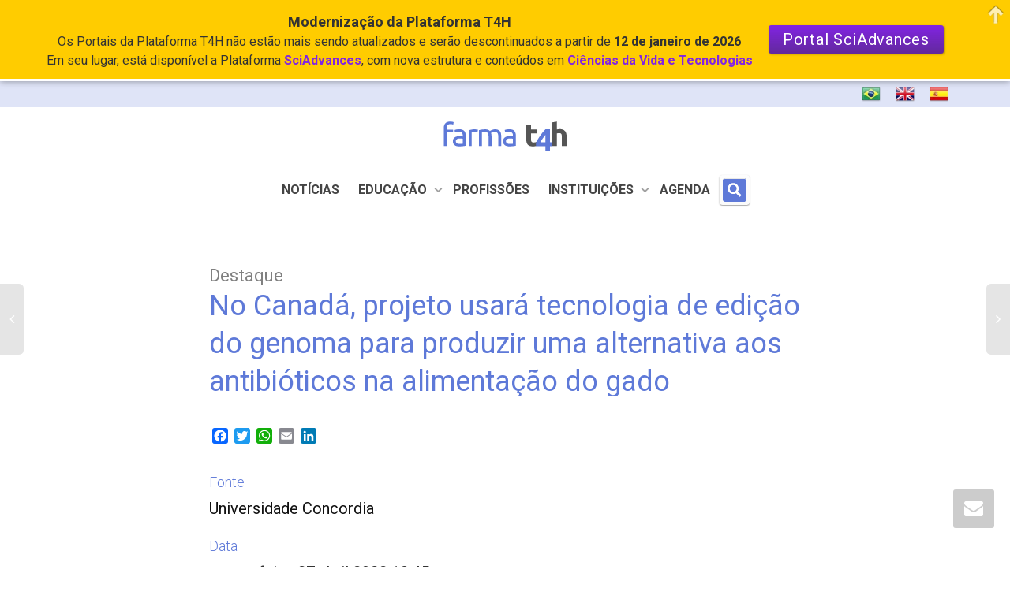

--- FILE ---
content_type: text/html; charset=UTF-8
request_url: https://farma.t4h.com.br/noticias/destaques/no-canada-projeto-usara-tecnologia-de-edicao-do-genoma-para-produzir-uma-alternativa-aos-antibioticos-na-alimentacao-do-gado/
body_size: 67198
content:
<!DOCTYPE html>
<!--[if lt IE 7]>
<html class="no-js lt-ie9 lt-ie8 lt-ie7" lang="pt-BR"><![endif]-->
<!--[if IE 7]>
<html class="no-js lt-ie9 lt-ie8" lang="pt-BR"><![endif]-->
<!--[if IE 8]>
<html class="no-js lt-ie9" lang="pt-BR"><![endif]-->
<!--[if IE 9]>
<html class="no-js lt-ie10" lang="pt-BR"><![endif]-->
<!--[if gt IE 9]><!-->
<html class="no-js" lang="pt-BR">
<!--<![endif]-->
<head>
	<meta http-equiv="X-UA-Compatible" content="IE=9; IE=8; IE=7; IE=EDGE"/>
	<meta charset="UTF-8">
	<meta name="viewport" content="width=device-width, initial-scale=1.0">
	<link rel="profile" href="http://gmpg.org/xfn/11">
	<link rel="pingback" href="https://farma.t4h.com.br/xmlrpc.php">

	<!-- Fav and touch icons -->
			<link rel="shortcut icon" href="https://farma.t4h.com.br/wp-content/uploads/2020/01/C_Favicon_Farma_2021_100.svg">
					
	<!-- HTML5 shim, for IE6-8 support of HTML5 elements -->
	<!--[if lt IE 9]>
	<script src="https://farma.t4h.com.br/wp-content/themes/kleo/assets/js/html5shiv.js"></script>
	<![endif]-->

	<!--[if IE 7]>
	<link rel="stylesheet" href="https://farma.t4h.com.br/wp-content/themes/kleo/assets/css/fontello-ie7.css">
	<![endif]-->

	
	<link rel="alternate" type="application/rss+xml" title="farma t4h | Ciências Biológicas, Biomédicas e Farmacêuticas, Saúde e Tecnologias | Feed RSS da atividade no site todo" href="https://farma.t4h.com.br/activity/feed/" />


	<link rel="dns-prefetch" href="//cdn.hu-manity.co" />
		<!-- Cookie Compliance -->
		<script type="text/javascript">var huOptions = {"appID":"wwwt4hcombr-afb066e","currentLanguage":"pt","blocking":false,"globalCookie":false,"isAdmin":false,"privacyConsent":true,"forms":[]};</script>
		<script type="text/javascript" src="https://cdn.hu-manity.co/hu-banner.min.js"></script><title>No Canadá, projeto usará tecnologia de edição do genoma para produzir uma alternativa aos antibióticos na alimentação do gado &#8211; farma t4h | Ciências Biológicas, Biomédicas e Farmacêuticas, Saúde e Tecnologias</title>
        <style type="text/css">
            .saic-comment-text img {
                max-width: 600px !important;
            }
        </style>
        <meta name='robots' content='max-image-preview:large' />
<link rel='dns-prefetch' href='//ajax.googleapis.com' />
<link rel='dns-prefetch' href='//static.addtoany.com' />
<link rel='dns-prefetch' href='//fonts.googleapis.com' />
<link rel="alternate" type="application/rss+xml" title="Feed para farma t4h | Ciências Biológicas, Biomédicas e Farmacêuticas, Saúde e Tecnologias &raquo;" href="https://farma.t4h.com.br/feed/" />
<link rel="alternate" type="application/rss+xml" title="Feed de comentários para farma t4h | Ciências Biológicas, Biomédicas e Farmacêuticas, Saúde e Tecnologias &raquo;" href="https://farma.t4h.com.br/comments/feed/" />
<link rel="alternate" type="application/rss+xml" title="Feed de comentários para farma t4h | Ciências Biológicas, Biomédicas e Farmacêuticas, Saúde e Tecnologias &raquo; No Canadá, projeto usará tecnologia de edição do genoma para produzir uma alternativa aos antibióticos na alimentação do gado" href="https://farma.t4h.com.br/noticias/destaques/no-canada-projeto-usara-tecnologia-de-edicao-do-genoma-para-produzir-uma-alternativa-aos-antibioticos-na-alimentacao-do-gado/feed/" />
<link rel='stylesheet' id='beeteam_google_fonts-css' href='//fonts.googleapis.com/css?family=Dosis%3A400%2C500%2C600%2C700%7CRoboto%3A400%2C700%2C900&#038;ver=3.0.8' type='text/css' media='all' />
<link rel='stylesheet' id='beeteam_front_fontawsome_css-css' href='https://farma.t4h.com.br/wp-content/plugins/ultimate-layouts-vc/assets/front-end/fontawesome/css/font-awesome.min.css' type='text/css' media='all' />
<link rel='stylesheet' id='beeteam_front_animate_css-css' href='https://farma.t4h.com.br/wp-content/plugins/ultimate-layouts-vc/assets/front-end/animate.css' type='text/css' media='all' />
<link rel='stylesheet' id='beeteam_front_slick_css-css' href='https://farma.t4h.com.br/wp-content/plugins/ultimate-layouts-vc/assets/front-end/slick/slick.css' type='text/css' media='all' />
<link rel='stylesheet' id='beeteam_front_loadawsome_css-css' href='https://farma.t4h.com.br/wp-content/plugins/ultimate-layouts-vc/assets/front-end/loaders.css' type='text/css' media='all' />
<link rel='stylesheet' id='beeteam_front_priority_css-css' href='https://farma.t4h.com.br/wp-content/plugins/ultimate-layouts-vc/assets/front-end/priority-navigation/priority-nav-core.css' type='text/css' media='all' />
<link rel='stylesheet' id='beeteam_front_hover_css-css' href='https://farma.t4h.com.br/wp-content/plugins/ultimate-layouts-vc/assets/front-end/hover-css/hover.css' type='text/css' media='all' />
<link rel='stylesheet' id='beeteam_front_pagination_css-css' href='https://farma.t4h.com.br/wp-content/plugins/ultimate-layouts-vc/assets/front-end/pagination/pagination.css' type='text/css' media='all' />
<link rel='stylesheet' id='beeteam_front_malihu_css-css' href='https://farma.t4h.com.br/wp-content/plugins/ultimate-layouts-vc/assets/front-end/malihuscroll/jquery.mCustomScrollbar.min.css' type='text/css' media='all' />
<link rel='stylesheet' id='mec-select2-style-css' href='https://farma.t4h.com.br/wp-content/plugins/modern-events-calendar-lite/assets/packages/select2/select2.min.css' type='text/css' media='all' />
<link rel='stylesheet' id='mec-font-icons-css' href='https://farma.t4h.com.br/wp-content/plugins/modern-events-calendar-lite/assets/css/iconfonts.css' type='text/css' media='all' />
<link rel='stylesheet' id='mec-frontend-style-css' href='https://farma.t4h.com.br/wp-content/plugins/modern-events-calendar-lite/assets/css/frontend.min.css' type='text/css' media='all' />
<link rel='stylesheet' id='mec-tooltip-style-css' href='https://farma.t4h.com.br/wp-content/plugins/modern-events-calendar-lite/assets/packages/tooltip/tooltip.css' type='text/css' media='all' />
<link rel='stylesheet' id='mec-tooltip-shadow-style-css' href='https://farma.t4h.com.br/wp-content/plugins/modern-events-calendar-lite/assets/packages/tooltip/tooltipster-sideTip-shadow.min.css' type='text/css' media='all' />
<link rel='stylesheet' id='featherlight-css' href='https://farma.t4h.com.br/wp-content/plugins/modern-events-calendar-lite/assets/packages/featherlight/featherlight.css' type='text/css' media='all' />
<link rel='stylesheet' id='mec-custom-google-font-css' href='https://fonts.googleapis.com/css?family=Roboto%3A100%2C+100italic%2C+300%2C+300italic%2C+regular%2C+italic%2C+500%2C+500italic%2C+700%2C+700italic%2C+900%2C+900italic%2C+%7CRoboto%3A900italic%2C+900italic%2C+900italic%2C+900italic%2C+900italic%2C+900italic%2C+900italic%2C+900italic%2C+900italic%2C+900italic%2C+900italic%2C+900italic%2C+&#038;subset=latin%2Clatin-ext' type='text/css' media='all' />
<link rel='stylesheet' id='mec-lity-style-css' href='https://farma.t4h.com.br/wp-content/plugins/modern-events-calendar-lite/assets/packages/lity/lity.min.css' type='text/css' media='all' />
<link rel='stylesheet' id='mec-general-calendar-style-css' href='https://farma.t4h.com.br/wp-content/plugins/modern-events-calendar-lite/assets/css/mec-general-calendar.css' type='text/css' media='all' />
<style id='wp-emoji-styles-inline-css' type='text/css'>

	img.wp-smiley, img.emoji {
		display: inline !important;
		border: none !important;
		box-shadow: none !important;
		height: 1em !important;
		width: 1em !important;
		margin: 0 0.07em !important;
		vertical-align: -0.1em !important;
		background: none !important;
		padding: 0 !important;
	}
</style>
<link rel='stylesheet' id='wp-block-library-css' href='https://farma.t4h.com.br/wp-includes/css/dist/block-library/style.min.css' type='text/css' media='all' />
<style id='bp-login-form-style-inline-css' type='text/css'>
.widget_bp_core_login_widget .bp-login-widget-user-avatar{float:left}.widget_bp_core_login_widget .bp-login-widget-user-links{margin-left:70px}#bp-login-widget-form label{display:block;font-weight:600;margin:15px 0 5px;width:auto}#bp-login-widget-form input[type=password],#bp-login-widget-form input[type=text]{background-color:#fafafa;border:1px solid #d6d6d6;border-radius:0;font:inherit;font-size:100%;padding:.5em;width:100%}#bp-login-widget-form .bp-login-widget-register-link,#bp-login-widget-form .login-submit{display:inline;width:-moz-fit-content;width:fit-content}#bp-login-widget-form .bp-login-widget-register-link{margin-left:1em}#bp-login-widget-form .bp-login-widget-register-link a{filter:invert(1)}#bp-login-widget-form .bp-login-widget-pwd-link{font-size:80%}

</style>
<style id='bp-member-style-inline-css' type='text/css'>
[data-type="bp/member"] input.components-placeholder__input{border:1px solid #757575;border-radius:2px;flex:1 1 auto;padding:6px 8px}.bp-block-member{position:relative}.bp-block-member .member-content{display:flex}.bp-block-member .user-nicename{display:block}.bp-block-member .user-nicename a{border:none;color:currentColor;text-decoration:none}.bp-block-member .bp-profile-button{width:100%}.bp-block-member .bp-profile-button a.button{bottom:10px;display:inline-block;margin:18px 0 0;position:absolute;right:0}.bp-block-member.has-cover .item-header-avatar,.bp-block-member.has-cover .member-content,.bp-block-member.has-cover .member-description{z-index:2}.bp-block-member.has-cover .member-content,.bp-block-member.has-cover .member-description{padding-top:75px}.bp-block-member.has-cover .bp-member-cover-image{background-color:#c5c5c5;background-position:top;background-repeat:no-repeat;background-size:cover;border:0;display:block;height:150px;left:0;margin:0;padding:0;position:absolute;top:0;width:100%;z-index:1}.bp-block-member img.avatar{height:auto;width:auto}.bp-block-member.avatar-none .item-header-avatar{display:none}.bp-block-member.avatar-none.has-cover{min-height:200px}.bp-block-member.avatar-full{min-height:150px}.bp-block-member.avatar-full .item-header-avatar{width:180px}.bp-block-member.avatar-thumb .member-content{align-items:center;min-height:50px}.bp-block-member.avatar-thumb .item-header-avatar{width:70px}.bp-block-member.avatar-full.has-cover{min-height:300px}.bp-block-member.avatar-full.has-cover .item-header-avatar{width:200px}.bp-block-member.avatar-full.has-cover img.avatar{background:#fffc;border:2px solid #fff;margin-left:20px}.bp-block-member.avatar-thumb.has-cover .item-header-avatar{padding-top:75px}.entry .entry-content .bp-block-member .user-nicename a{border:none;color:currentColor;text-decoration:none}

</style>
<style id='bp-members-style-inline-css' type='text/css'>
[data-type="bp/members"] .components-placeholder.is-appender{min-height:0}[data-type="bp/members"] .components-placeholder.is-appender .components-placeholder__label:empty{display:none}[data-type="bp/members"] .components-placeholder input.components-placeholder__input{border:1px solid #757575;border-radius:2px;flex:1 1 auto;padding:6px 8px}[data-type="bp/members"].avatar-none .member-description{width:calc(100% - 44px)}[data-type="bp/members"].avatar-full .member-description{width:calc(100% - 224px)}[data-type="bp/members"].avatar-thumb .member-description{width:calc(100% - 114px)}[data-type="bp/members"] .member-content{position:relative}[data-type="bp/members"] .member-content .is-right{position:absolute;right:2px;top:2px}[data-type="bp/members"] .columns-2 .member-content .member-description,[data-type="bp/members"] .columns-3 .member-content .member-description,[data-type="bp/members"] .columns-4 .member-content .member-description{padding-left:44px;width:calc(100% - 44px)}[data-type="bp/members"] .columns-3 .is-right{right:-10px}[data-type="bp/members"] .columns-4 .is-right{right:-50px}.bp-block-members.is-grid{display:flex;flex-wrap:wrap;padding:0}.bp-block-members.is-grid .member-content{margin:0 1.25em 1.25em 0;width:100%}@media(min-width:600px){.bp-block-members.columns-2 .member-content{width:calc(50% - .625em)}.bp-block-members.columns-2 .member-content:nth-child(2n){margin-right:0}.bp-block-members.columns-3 .member-content{width:calc(33.33333% - .83333em)}.bp-block-members.columns-3 .member-content:nth-child(3n){margin-right:0}.bp-block-members.columns-4 .member-content{width:calc(25% - .9375em)}.bp-block-members.columns-4 .member-content:nth-child(4n){margin-right:0}}.bp-block-members .member-content{display:flex;flex-direction:column;padding-bottom:1em;text-align:center}.bp-block-members .member-content .item-header-avatar,.bp-block-members .member-content .member-description{width:100%}.bp-block-members .member-content .item-header-avatar{margin:0 auto}.bp-block-members .member-content .item-header-avatar img.avatar{display:inline-block}@media(min-width:600px){.bp-block-members .member-content{flex-direction:row;text-align:left}.bp-block-members .member-content .item-header-avatar,.bp-block-members .member-content .member-description{width:auto}.bp-block-members .member-content .item-header-avatar{margin:0}}.bp-block-members .member-content .user-nicename{display:block}.bp-block-members .member-content .user-nicename a{border:none;color:currentColor;text-decoration:none}.bp-block-members .member-content time{color:#767676;display:block;font-size:80%}.bp-block-members.avatar-none .item-header-avatar{display:none}.bp-block-members.avatar-full{min-height:190px}.bp-block-members.avatar-full .item-header-avatar{width:180px}.bp-block-members.avatar-thumb .member-content{min-height:80px}.bp-block-members.avatar-thumb .item-header-avatar{width:70px}.bp-block-members.columns-2 .member-content,.bp-block-members.columns-3 .member-content,.bp-block-members.columns-4 .member-content{display:block;text-align:center}.bp-block-members.columns-2 .member-content .item-header-avatar,.bp-block-members.columns-3 .member-content .item-header-avatar,.bp-block-members.columns-4 .member-content .item-header-avatar{margin:0 auto}.bp-block-members img.avatar{height:auto;max-width:-moz-fit-content;max-width:fit-content;width:auto}.bp-block-members .member-content.has-activity{align-items:center}.bp-block-members .member-content.has-activity .item-header-avatar{padding-right:1em}.bp-block-members .member-content.has-activity .wp-block-quote{margin-bottom:0;text-align:left}.bp-block-members .member-content.has-activity .wp-block-quote cite a,.entry .entry-content .bp-block-members .user-nicename a{border:none;color:currentColor;text-decoration:none}

</style>
<style id='bp-dynamic-members-style-inline-css' type='text/css'>
.bp-dynamic-block-container .item-options{font-size:.5em;margin:0 0 1em;padding:1em 0}.bp-dynamic-block-container .item-options a.selected{font-weight:600}.bp-dynamic-block-container ul.item-list{list-style:none;margin:1em 0;padding-left:0}.bp-dynamic-block-container ul.item-list li{margin-bottom:1em}.bp-dynamic-block-container ul.item-list li:after,.bp-dynamic-block-container ul.item-list li:before{content:" ";display:table}.bp-dynamic-block-container ul.item-list li:after{clear:both}.bp-dynamic-block-container ul.item-list li .item-avatar{float:left;width:60px}.bp-dynamic-block-container ul.item-list li .item{margin-left:70px}

</style>
<style id='bp-online-members-style-inline-css' type='text/css'>
.widget_bp_core_whos_online_widget .avatar-block,[data-type="bp/online-members"] .avatar-block{display:flex;flex-flow:row wrap}.widget_bp_core_whos_online_widget .avatar-block img,[data-type="bp/online-members"] .avatar-block img{margin:.5em}

</style>
<style id='bp-active-members-style-inline-css' type='text/css'>
.widget_bp_core_recently_active_widget .avatar-block,[data-type="bp/active-members"] .avatar-block{display:flex;flex-flow:row wrap}.widget_bp_core_recently_active_widget .avatar-block img,[data-type="bp/active-members"] .avatar-block img{margin:.5em}

</style>
<style id='bp-latest-activities-style-inline-css' type='text/css'>
.bp-latest-activities .components-flex.components-select-control select[multiple]{height:auto;padding:0 8px}.bp-latest-activities .components-flex.components-select-control select[multiple]+.components-input-control__suffix svg{display:none}.bp-latest-activities-block a,.entry .entry-content .bp-latest-activities-block a{border:none;text-decoration:none}.bp-latest-activities-block .activity-list.item-list blockquote{border:none;padding:0}.bp-latest-activities-block .activity-list.item-list blockquote .activity-item:not(.mini){box-shadow:1px 0 4px #00000026;padding:0 1em;position:relative}.bp-latest-activities-block .activity-list.item-list blockquote .activity-item:not(.mini):after,.bp-latest-activities-block .activity-list.item-list blockquote .activity-item:not(.mini):before{border-color:#0000;border-style:solid;content:"";display:block;height:0;left:15px;position:absolute;width:0}.bp-latest-activities-block .activity-list.item-list blockquote .activity-item:not(.mini):before{border-top-color:#00000026;border-width:9px;bottom:-18px;left:14px}.bp-latest-activities-block .activity-list.item-list blockquote .activity-item:not(.mini):after{border-top-color:#fff;border-width:8px;bottom:-16px}.bp-latest-activities-block .activity-list.item-list blockquote .activity-item.mini .avatar{display:inline-block;height:20px;margin-right:2px;vertical-align:middle;width:20px}.bp-latest-activities-block .activity-list.item-list footer{align-items:center;display:flex}.bp-latest-activities-block .activity-list.item-list footer img.avatar{border:none;display:inline-block;margin-right:.5em}.bp-latest-activities-block .activity-list.item-list footer .activity-time-since{font-size:90%}.bp-latest-activities-block .widget-error{border-left:4px solid #0b80a4;box-shadow:1px 0 4px #00000026}.bp-latest-activities-block .widget-error p{padding:0 1em}

</style>
<style id='bp-friends-style-inline-css' type='text/css'>
.bp-dynamic-block-container .item-options{font-size:.5em;margin:0 0 1em;padding:1em 0}.bp-dynamic-block-container .item-options a.selected{font-weight:600}.bp-dynamic-block-container ul.item-list{list-style:none;margin:1em 0;padding-left:0}.bp-dynamic-block-container ul.item-list li{margin-bottom:1em}.bp-dynamic-block-container ul.item-list li:after,.bp-dynamic-block-container ul.item-list li:before{content:" ";display:table}.bp-dynamic-block-container ul.item-list li:after{clear:both}.bp-dynamic-block-container ul.item-list li .item-avatar{float:left;width:60px}.bp-dynamic-block-container ul.item-list li .item{margin-left:70px}

</style>
<style id='bp-group-style-inline-css' type='text/css'>
[data-type="bp/group"] input.components-placeholder__input{border:1px solid #757575;border-radius:2px;flex:1 1 auto;padding:6px 8px}.bp-block-group{position:relative}.bp-block-group .group-content{display:flex}.bp-block-group .group-description{width:100%}.bp-block-group .group-description-content{margin-bottom:18px;width:100%}.bp-block-group .bp-profile-button{overflow:hidden;width:100%}.bp-block-group .bp-profile-button a.button{margin:18px 0 0}.bp-block-group.has-cover .group-content,.bp-block-group.has-cover .group-description,.bp-block-group.has-cover .item-header-avatar{z-index:2}.bp-block-group.has-cover .group-content,.bp-block-group.has-cover .group-description{padding-top:75px}.bp-block-group.has-cover .bp-group-cover-image{background-color:#c5c5c5;background-position:top;background-repeat:no-repeat;background-size:cover;border:0;display:block;height:150px;left:0;margin:0;padding:0;position:absolute;top:0;width:100%;z-index:1}.bp-block-group img.avatar{height:auto;width:auto}.bp-block-group.avatar-none .item-header-avatar{display:none}.bp-block-group.avatar-full{min-height:150px}.bp-block-group.avatar-full .item-header-avatar{width:180px}.bp-block-group.avatar-full .group-description{padding-left:35px}.bp-block-group.avatar-thumb .item-header-avatar{width:70px}.bp-block-group.avatar-thumb .item-header-avatar img.avatar{margin-top:15px}.bp-block-group.avatar-none.has-cover{min-height:200px}.bp-block-group.avatar-none.has-cover .item-header-avatar{padding-top:75px}.bp-block-group.avatar-full.has-cover{min-height:300px}.bp-block-group.avatar-full.has-cover .item-header-avatar{width:200px}.bp-block-group.avatar-full.has-cover img.avatar{background:#fffc;border:2px solid #fff;margin-left:20px}.bp-block-group.avatar-thumb:not(.has-description) .group-content{align-items:center;min-height:50px}.bp-block-group.avatar-thumb.has-cover .item-header-avatar{padding-top:75px}.bp-block-group.has-description .bp-profile-button a.button{display:block;float:right}

</style>
<style id='bp-groups-style-inline-css' type='text/css'>
[data-type="bp/groups"] .components-placeholder.is-appender{min-height:0}[data-type="bp/groups"] .components-placeholder.is-appender .components-placeholder__label:empty{display:none}[data-type="bp/groups"] .components-placeholder input.components-placeholder__input{border:1px solid #757575;border-radius:2px;flex:1 1 auto;padding:6px 8px}[data-type="bp/groups"].avatar-none .group-description{width:calc(100% - 44px)}[data-type="bp/groups"].avatar-full .group-description{width:calc(100% - 224px)}[data-type="bp/groups"].avatar-thumb .group-description{width:calc(100% - 114px)}[data-type="bp/groups"] .group-content{position:relative}[data-type="bp/groups"] .group-content .is-right{position:absolute;right:2px;top:2px}[data-type="bp/groups"] .columns-2 .group-content .group-description,[data-type="bp/groups"] .columns-3 .group-content .group-description,[data-type="bp/groups"] .columns-4 .group-content .group-description{padding-left:44px;width:calc(100% - 44px)}[data-type="bp/groups"] .columns-3 .is-right{right:-10px}[data-type="bp/groups"] .columns-4 .is-right{right:-50px}.bp-block-groups.is-grid{display:flex;flex-wrap:wrap;padding:0}.bp-block-groups.is-grid .group-content{margin:0 1.25em 1.25em 0;width:100%}@media(min-width:600px){.bp-block-groups.columns-2 .group-content{width:calc(50% - .625em)}.bp-block-groups.columns-2 .group-content:nth-child(2n){margin-right:0}.bp-block-groups.columns-3 .group-content{width:calc(33.33333% - .83333em)}.bp-block-groups.columns-3 .group-content:nth-child(3n){margin-right:0}.bp-block-groups.columns-4 .group-content{width:calc(25% - .9375em)}.bp-block-groups.columns-4 .group-content:nth-child(4n){margin-right:0}}.bp-block-groups .group-content{display:flex;flex-direction:column;padding-bottom:1em;text-align:center}.bp-block-groups .group-content .group-description,.bp-block-groups .group-content .item-header-avatar{width:100%}.bp-block-groups .group-content .item-header-avatar{margin:0 auto}.bp-block-groups .group-content .item-header-avatar img.avatar{display:inline-block}@media(min-width:600px){.bp-block-groups .group-content{flex-direction:row;text-align:left}.bp-block-groups .group-content .group-description,.bp-block-groups .group-content .item-header-avatar{width:auto}.bp-block-groups .group-content .item-header-avatar{margin:0}}.bp-block-groups .group-content time{color:#767676;display:block;font-size:80%}.bp-block-groups.avatar-none .item-header-avatar{display:none}.bp-block-groups.avatar-full{min-height:190px}.bp-block-groups.avatar-full .item-header-avatar{width:180px}.bp-block-groups.avatar-thumb .group-content{min-height:80px}.bp-block-groups.avatar-thumb .item-header-avatar{width:70px}.bp-block-groups.columns-2 .group-content,.bp-block-groups.columns-3 .group-content,.bp-block-groups.columns-4 .group-content{display:block;text-align:center}.bp-block-groups.columns-2 .group-content .item-header-avatar,.bp-block-groups.columns-3 .group-content .item-header-avatar,.bp-block-groups.columns-4 .group-content .item-header-avatar{margin:0 auto}.bp-block-groups img.avatar{height:auto;max-width:-moz-fit-content;max-width:fit-content;width:auto}.bp-block-groups .member-content.has-description{align-items:center}.bp-block-groups .member-content.has-description .item-header-avatar{padding-right:1em}.bp-block-groups .member-content.has-description .group-description-content{margin-bottom:0;text-align:left}

</style>
<style id='bp-dynamic-groups-style-inline-css' type='text/css'>
.bp-dynamic-block-container .item-options{font-size:.5em;margin:0 0 1em;padding:1em 0}.bp-dynamic-block-container .item-options a.selected{font-weight:600}.bp-dynamic-block-container ul.item-list{list-style:none;margin:1em 0;padding-left:0}.bp-dynamic-block-container ul.item-list li{margin-bottom:1em}.bp-dynamic-block-container ul.item-list li:after,.bp-dynamic-block-container ul.item-list li:before{content:" ";display:table}.bp-dynamic-block-container ul.item-list li:after{clear:both}.bp-dynamic-block-container ul.item-list li .item-avatar{float:left;width:60px}.bp-dynamic-block-container ul.item-list li .item{margin-left:70px}

</style>
<style id='bp-sitewide-notices-style-inline-css' type='text/css'>
.bp-sitewide-notice-block .bp-screen-reader-text,[data-type="bp/sitewide-notices"] .bp-screen-reader-text{border:0;clip:rect(0 0 0 0);height:1px;margin:-1px;overflow:hidden;padding:0;position:absolute;width:1px;word-wrap:normal!important}.bp-sitewide-notice-block [data-bp-tooltip]:after,[data-type="bp/sitewide-notices"] [data-bp-tooltip]:after{background-color:#fff;border:1px solid #737373;border-radius:1px;box-shadow:4px 4px 8px #0003;color:#333;content:attr(data-bp-tooltip);display:none;font-family:Helvetica Neue,Helvetica,Arial,san-serif;font-size:12px;font-weight:400;letter-spacing:normal;line-height:1.25;max-width:200px;opacity:0;padding:5px 8px;pointer-events:none;position:absolute;text-shadow:none;text-transform:none;transform:translateZ(0);transition:all 1.5s ease;visibility:hidden;white-space:nowrap;word-wrap:break-word;z-index:100000}.bp-sitewide-notice-block .bp-tooltip:after,[data-type="bp/sitewide-notices"] .bp-tooltip:after{left:50%;margin-top:7px;top:110%;transform:translate(-50%)}.bp-sitewide-notice-block{border-left:4px solid #ff853c;padding-left:1em;position:relative}.bp-sitewide-notice-block h2:before{background:none;border:none}.bp-sitewide-notice-block .dismiss-notice{background-color:#0000;border:1px solid #ff853c;color:#ff853c;display:block;padding:.2em .5em;position:absolute;right:.5em;top:.5em;width:-moz-fit-content;width:fit-content}.bp-sitewide-notice-block .dismiss-notice:hover{background-color:#ff853c;color:#fff}

</style>
<style id='co-authors-plus-coauthors-style-inline-css' type='text/css'>
.wp-block-co-authors-plus-coauthors.is-layout-flow [class*=wp-block-co-authors-plus]{display:inline}

</style>
<style id='co-authors-plus-avatar-style-inline-css' type='text/css'>
.wp-block-co-authors-plus-avatar :where(img){height:auto;max-width:100%;vertical-align:bottom}.wp-block-co-authors-plus-coauthors.is-layout-flow .wp-block-co-authors-plus-avatar :where(img){vertical-align:middle}.wp-block-co-authors-plus-avatar:is(.alignleft,.alignright){display:table}.wp-block-co-authors-plus-avatar.aligncenter{display:table;margin-inline:auto}

</style>
<style id='co-authors-plus-image-style-inline-css' type='text/css'>
.wp-block-co-authors-plus-image{margin-bottom:0}.wp-block-co-authors-plus-image :where(img){height:auto;max-width:100%;vertical-align:bottom}.wp-block-co-authors-plus-coauthors.is-layout-flow .wp-block-co-authors-plus-image :where(img){vertical-align:middle}.wp-block-co-authors-plus-image:is(.alignfull,.alignwide) :where(img){width:100%}.wp-block-co-authors-plus-image:is(.alignleft,.alignright){display:table}.wp-block-co-authors-plus-image.aligncenter{display:table;margin-inline:auto}

</style>
<link rel='stylesheet' id='mediaelement-css' href='https://farma.t4h.com.br/wp-includes/js/mediaelement/mediaelementplayer-legacy.min.css' type='text/css' media='all' />
<link rel='stylesheet' id='wp-mediaelement-css' href='https://farma.t4h.com.br/wp-includes/js/mediaelement/wp-mediaelement.min.css' type='text/css' media='all' />
<link rel='stylesheet' id='view_editor_gutenberg_frontend_assets-css' href='https://farma.t4h.com.br/wp-content/plugins/toolset-blocks/public/css/views-frontend.css' type='text/css' media='all' />
<style id='view_editor_gutenberg_frontend_assets-inline-css' type='text/css'>
.wpv-sort-list-dropdown.wpv-sort-list-dropdown-style-default > span.wpv-sort-list,.wpv-sort-list-dropdown.wpv-sort-list-dropdown-style-default .wpv-sort-list-item {border-color: #cdcdcd;}.wpv-sort-list-dropdown.wpv-sort-list-dropdown-style-default .wpv-sort-list-item a {color: #444;background-color: #fff;}.wpv-sort-list-dropdown.wpv-sort-list-dropdown-style-default a:hover,.wpv-sort-list-dropdown.wpv-sort-list-dropdown-style-default a:focus {color: #000;background-color: #eee;}.wpv-sort-list-dropdown.wpv-sort-list-dropdown-style-default .wpv-sort-list-item.wpv-sort-list-current a {color: #000;background-color: #eee;}
.wpv-sort-list-dropdown.wpv-sort-list-dropdown-style-default > span.wpv-sort-list,.wpv-sort-list-dropdown.wpv-sort-list-dropdown-style-default .wpv-sort-list-item {border-color: #cdcdcd;}.wpv-sort-list-dropdown.wpv-sort-list-dropdown-style-default .wpv-sort-list-item a {color: #444;background-color: #fff;}.wpv-sort-list-dropdown.wpv-sort-list-dropdown-style-default a:hover,.wpv-sort-list-dropdown.wpv-sort-list-dropdown-style-default a:focus {color: #000;background-color: #eee;}.wpv-sort-list-dropdown.wpv-sort-list-dropdown-style-default .wpv-sort-list-item.wpv-sort-list-current a {color: #000;background-color: #eee;}.wpv-sort-list-dropdown.wpv-sort-list-dropdown-style-grey > span.wpv-sort-list,.wpv-sort-list-dropdown.wpv-sort-list-dropdown-style-grey .wpv-sort-list-item {border-color: #cdcdcd;}.wpv-sort-list-dropdown.wpv-sort-list-dropdown-style-grey .wpv-sort-list-item a {color: #444;background-color: #eeeeee;}.wpv-sort-list-dropdown.wpv-sort-list-dropdown-style-grey a:hover,.wpv-sort-list-dropdown.wpv-sort-list-dropdown-style-grey a:focus {color: #000;background-color: #e5e5e5;}.wpv-sort-list-dropdown.wpv-sort-list-dropdown-style-grey .wpv-sort-list-item.wpv-sort-list-current a {color: #000;background-color: #e5e5e5;}
.wpv-sort-list-dropdown.wpv-sort-list-dropdown-style-default > span.wpv-sort-list,.wpv-sort-list-dropdown.wpv-sort-list-dropdown-style-default .wpv-sort-list-item {border-color: #cdcdcd;}.wpv-sort-list-dropdown.wpv-sort-list-dropdown-style-default .wpv-sort-list-item a {color: #444;background-color: #fff;}.wpv-sort-list-dropdown.wpv-sort-list-dropdown-style-default a:hover,.wpv-sort-list-dropdown.wpv-sort-list-dropdown-style-default a:focus {color: #000;background-color: #eee;}.wpv-sort-list-dropdown.wpv-sort-list-dropdown-style-default .wpv-sort-list-item.wpv-sort-list-current a {color: #000;background-color: #eee;}.wpv-sort-list-dropdown.wpv-sort-list-dropdown-style-grey > span.wpv-sort-list,.wpv-sort-list-dropdown.wpv-sort-list-dropdown-style-grey .wpv-sort-list-item {border-color: #cdcdcd;}.wpv-sort-list-dropdown.wpv-sort-list-dropdown-style-grey .wpv-sort-list-item a {color: #444;background-color: #eeeeee;}.wpv-sort-list-dropdown.wpv-sort-list-dropdown-style-grey a:hover,.wpv-sort-list-dropdown.wpv-sort-list-dropdown-style-grey a:focus {color: #000;background-color: #e5e5e5;}.wpv-sort-list-dropdown.wpv-sort-list-dropdown-style-grey .wpv-sort-list-item.wpv-sort-list-current a {color: #000;background-color: #e5e5e5;}.wpv-sort-list-dropdown.wpv-sort-list-dropdown-style-blue > span.wpv-sort-list,.wpv-sort-list-dropdown.wpv-sort-list-dropdown-style-blue .wpv-sort-list-item {border-color: #0099cc;}.wpv-sort-list-dropdown.wpv-sort-list-dropdown-style-blue .wpv-sort-list-item a {color: #444;background-color: #cbddeb;}.wpv-sort-list-dropdown.wpv-sort-list-dropdown-style-blue a:hover,.wpv-sort-list-dropdown.wpv-sort-list-dropdown-style-blue a:focus {color: #000;background-color: #95bedd;}.wpv-sort-list-dropdown.wpv-sort-list-dropdown-style-blue .wpv-sort-list-item.wpv-sort-list-current a {color: #000;background-color: #95bedd;}
</style>
<style id='classic-theme-styles-inline-css' type='text/css'>
/*! This file is auto-generated */
.wp-block-button__link{color:#fff;background-color:#32373c;border-radius:9999px;box-shadow:none;text-decoration:none;padding:calc(.667em + 2px) calc(1.333em + 2px);font-size:1.125em}.wp-block-file__button{background:#32373c;color:#fff;text-decoration:none}
</style>
<style id='global-styles-inline-css' type='text/css'>
:root{--wp--preset--aspect-ratio--square: 1;--wp--preset--aspect-ratio--4-3: 4/3;--wp--preset--aspect-ratio--3-4: 3/4;--wp--preset--aspect-ratio--3-2: 3/2;--wp--preset--aspect-ratio--2-3: 2/3;--wp--preset--aspect-ratio--16-9: 16/9;--wp--preset--aspect-ratio--9-16: 9/16;--wp--preset--color--black: #000000;--wp--preset--color--cyan-bluish-gray: #abb8c3;--wp--preset--color--white: #ffffff;--wp--preset--color--pale-pink: #f78da7;--wp--preset--color--vivid-red: #cf2e2e;--wp--preset--color--luminous-vivid-orange: #ff6900;--wp--preset--color--luminous-vivid-amber: #fcb900;--wp--preset--color--light-green-cyan: #7bdcb5;--wp--preset--color--vivid-green-cyan: #00d084;--wp--preset--color--pale-cyan-blue: #8ed1fc;--wp--preset--color--vivid-cyan-blue: #0693e3;--wp--preset--color--vivid-purple: #9b51e0;--wp--preset--gradient--vivid-cyan-blue-to-vivid-purple: linear-gradient(135deg,rgba(6,147,227,1) 0%,rgb(155,81,224) 100%);--wp--preset--gradient--light-green-cyan-to-vivid-green-cyan: linear-gradient(135deg,rgb(122,220,180) 0%,rgb(0,208,130) 100%);--wp--preset--gradient--luminous-vivid-amber-to-luminous-vivid-orange: linear-gradient(135deg,rgba(252,185,0,1) 0%,rgba(255,105,0,1) 100%);--wp--preset--gradient--luminous-vivid-orange-to-vivid-red: linear-gradient(135deg,rgba(255,105,0,1) 0%,rgb(207,46,46) 100%);--wp--preset--gradient--very-light-gray-to-cyan-bluish-gray: linear-gradient(135deg,rgb(238,238,238) 0%,rgb(169,184,195) 100%);--wp--preset--gradient--cool-to-warm-spectrum: linear-gradient(135deg,rgb(74,234,220) 0%,rgb(151,120,209) 20%,rgb(207,42,186) 40%,rgb(238,44,130) 60%,rgb(251,105,98) 80%,rgb(254,248,76) 100%);--wp--preset--gradient--blush-light-purple: linear-gradient(135deg,rgb(255,206,236) 0%,rgb(152,150,240) 100%);--wp--preset--gradient--blush-bordeaux: linear-gradient(135deg,rgb(254,205,165) 0%,rgb(254,45,45) 50%,rgb(107,0,62) 100%);--wp--preset--gradient--luminous-dusk: linear-gradient(135deg,rgb(255,203,112) 0%,rgb(199,81,192) 50%,rgb(65,88,208) 100%);--wp--preset--gradient--pale-ocean: linear-gradient(135deg,rgb(255,245,203) 0%,rgb(182,227,212) 50%,rgb(51,167,181) 100%);--wp--preset--gradient--electric-grass: linear-gradient(135deg,rgb(202,248,128) 0%,rgb(113,206,126) 100%);--wp--preset--gradient--midnight: linear-gradient(135deg,rgb(2,3,129) 0%,rgb(40,116,252) 100%);--wp--preset--font-size--small: 13px;--wp--preset--font-size--medium: 20px;--wp--preset--font-size--large: 36px;--wp--preset--font-size--x-large: 42px;--wp--preset--spacing--20: 0.44rem;--wp--preset--spacing--30: 0.67rem;--wp--preset--spacing--40: 1rem;--wp--preset--spacing--50: 1.5rem;--wp--preset--spacing--60: 2.25rem;--wp--preset--spacing--70: 3.38rem;--wp--preset--spacing--80: 5.06rem;--wp--preset--shadow--natural: 6px 6px 9px rgba(0, 0, 0, 0.2);--wp--preset--shadow--deep: 12px 12px 50px rgba(0, 0, 0, 0.4);--wp--preset--shadow--sharp: 6px 6px 0px rgba(0, 0, 0, 0.2);--wp--preset--shadow--outlined: 6px 6px 0px -3px rgba(255, 255, 255, 1), 6px 6px rgba(0, 0, 0, 1);--wp--preset--shadow--crisp: 6px 6px 0px rgba(0, 0, 0, 1);}:where(.is-layout-flex){gap: 0.5em;}:where(.is-layout-grid){gap: 0.5em;}body .is-layout-flex{display: flex;}.is-layout-flex{flex-wrap: wrap;align-items: center;}.is-layout-flex > :is(*, div){margin: 0;}body .is-layout-grid{display: grid;}.is-layout-grid > :is(*, div){margin: 0;}:where(.wp-block-columns.is-layout-flex){gap: 2em;}:where(.wp-block-columns.is-layout-grid){gap: 2em;}:where(.wp-block-post-template.is-layout-flex){gap: 1.25em;}:where(.wp-block-post-template.is-layout-grid){gap: 1.25em;}.has-black-color{color: var(--wp--preset--color--black) !important;}.has-cyan-bluish-gray-color{color: var(--wp--preset--color--cyan-bluish-gray) !important;}.has-white-color{color: var(--wp--preset--color--white) !important;}.has-pale-pink-color{color: var(--wp--preset--color--pale-pink) !important;}.has-vivid-red-color{color: var(--wp--preset--color--vivid-red) !important;}.has-luminous-vivid-orange-color{color: var(--wp--preset--color--luminous-vivid-orange) !important;}.has-luminous-vivid-amber-color{color: var(--wp--preset--color--luminous-vivid-amber) !important;}.has-light-green-cyan-color{color: var(--wp--preset--color--light-green-cyan) !important;}.has-vivid-green-cyan-color{color: var(--wp--preset--color--vivid-green-cyan) !important;}.has-pale-cyan-blue-color{color: var(--wp--preset--color--pale-cyan-blue) !important;}.has-vivid-cyan-blue-color{color: var(--wp--preset--color--vivid-cyan-blue) !important;}.has-vivid-purple-color{color: var(--wp--preset--color--vivid-purple) !important;}.has-black-background-color{background-color: var(--wp--preset--color--black) !important;}.has-cyan-bluish-gray-background-color{background-color: var(--wp--preset--color--cyan-bluish-gray) !important;}.has-white-background-color{background-color: var(--wp--preset--color--white) !important;}.has-pale-pink-background-color{background-color: var(--wp--preset--color--pale-pink) !important;}.has-vivid-red-background-color{background-color: var(--wp--preset--color--vivid-red) !important;}.has-luminous-vivid-orange-background-color{background-color: var(--wp--preset--color--luminous-vivid-orange) !important;}.has-luminous-vivid-amber-background-color{background-color: var(--wp--preset--color--luminous-vivid-amber) !important;}.has-light-green-cyan-background-color{background-color: var(--wp--preset--color--light-green-cyan) !important;}.has-vivid-green-cyan-background-color{background-color: var(--wp--preset--color--vivid-green-cyan) !important;}.has-pale-cyan-blue-background-color{background-color: var(--wp--preset--color--pale-cyan-blue) !important;}.has-vivid-cyan-blue-background-color{background-color: var(--wp--preset--color--vivid-cyan-blue) !important;}.has-vivid-purple-background-color{background-color: var(--wp--preset--color--vivid-purple) !important;}.has-black-border-color{border-color: var(--wp--preset--color--black) !important;}.has-cyan-bluish-gray-border-color{border-color: var(--wp--preset--color--cyan-bluish-gray) !important;}.has-white-border-color{border-color: var(--wp--preset--color--white) !important;}.has-pale-pink-border-color{border-color: var(--wp--preset--color--pale-pink) !important;}.has-vivid-red-border-color{border-color: var(--wp--preset--color--vivid-red) !important;}.has-luminous-vivid-orange-border-color{border-color: var(--wp--preset--color--luminous-vivid-orange) !important;}.has-luminous-vivid-amber-border-color{border-color: var(--wp--preset--color--luminous-vivid-amber) !important;}.has-light-green-cyan-border-color{border-color: var(--wp--preset--color--light-green-cyan) !important;}.has-vivid-green-cyan-border-color{border-color: var(--wp--preset--color--vivid-green-cyan) !important;}.has-pale-cyan-blue-border-color{border-color: var(--wp--preset--color--pale-cyan-blue) !important;}.has-vivid-cyan-blue-border-color{border-color: var(--wp--preset--color--vivid-cyan-blue) !important;}.has-vivid-purple-border-color{border-color: var(--wp--preset--color--vivid-purple) !important;}.has-vivid-cyan-blue-to-vivid-purple-gradient-background{background: var(--wp--preset--gradient--vivid-cyan-blue-to-vivid-purple) !important;}.has-light-green-cyan-to-vivid-green-cyan-gradient-background{background: var(--wp--preset--gradient--light-green-cyan-to-vivid-green-cyan) !important;}.has-luminous-vivid-amber-to-luminous-vivid-orange-gradient-background{background: var(--wp--preset--gradient--luminous-vivid-amber-to-luminous-vivid-orange) !important;}.has-luminous-vivid-orange-to-vivid-red-gradient-background{background: var(--wp--preset--gradient--luminous-vivid-orange-to-vivid-red) !important;}.has-very-light-gray-to-cyan-bluish-gray-gradient-background{background: var(--wp--preset--gradient--very-light-gray-to-cyan-bluish-gray) !important;}.has-cool-to-warm-spectrum-gradient-background{background: var(--wp--preset--gradient--cool-to-warm-spectrum) !important;}.has-blush-light-purple-gradient-background{background: var(--wp--preset--gradient--blush-light-purple) !important;}.has-blush-bordeaux-gradient-background{background: var(--wp--preset--gradient--blush-bordeaux) !important;}.has-luminous-dusk-gradient-background{background: var(--wp--preset--gradient--luminous-dusk) !important;}.has-pale-ocean-gradient-background{background: var(--wp--preset--gradient--pale-ocean) !important;}.has-electric-grass-gradient-background{background: var(--wp--preset--gradient--electric-grass) !important;}.has-midnight-gradient-background{background: var(--wp--preset--gradient--midnight) !important;}.has-small-font-size{font-size: var(--wp--preset--font-size--small) !important;}.has-medium-font-size{font-size: var(--wp--preset--font-size--medium) !important;}.has-large-font-size{font-size: var(--wp--preset--font-size--large) !important;}.has-x-large-font-size{font-size: var(--wp--preset--font-size--x-large) !important;}
:where(.wp-block-post-template.is-layout-flex){gap: 1.25em;}:where(.wp-block-post-template.is-layout-grid){gap: 1.25em;}
:where(.wp-block-columns.is-layout-flex){gap: 2em;}:where(.wp-block-columns.is-layout-grid){gap: 2em;}
:root :where(.wp-block-pullquote){font-size: 1.5em;line-height: 1.6;}
</style>
<link rel='stylesheet' id='kleo-bbpress-css' href='https://farma.t4h.com.br/wp-content/themes/kleo/bbpress/css/bbpress.min.css' type='text/css' media='all' />
<link rel='stylesheet' id='bp-mentions-css-css' href='https://farma.t4h.com.br/wp-content/plugins/buddypress/bp-activity/css/mentions.min.css' type='text/css' media='all' />
<link rel='stylesheet' id='saic_style-css' href='https://farma.t4h.com.br/wp-content/plugins/comment-press/css/saic_style.css' type='text/css' media='screen' />
<style id='saic_style-inline-css' type='text/css'>

		.saic-wrapper {
		  font-size: 16px
		}
	
		.saic-wrapper {
		  background: #dfe4f7;
		}
		.saic-wrapper.saic-border {
		  border: 1px solid #d5deea;
		}

		.saic-wrapper .saic-wrap-comments a:link,
		.saic-wrapper .saic-wrap-comments a:visited {
		  color: #44525f;
		}

		.saic-wrapper .saic-wrap-link a.saic-link {
		  color: #44525f;
		}
		.saic-wrapper .saic-wrap-link a.saic-link.saic-icon-link-true .saico-comment {
		  color: #44525f;
		}
		.saic-wrapper .saic-wrap-link a.saic-link:hover {
		  color: #5e79d8;
		}
		.saic-wrapper .saic-wrap-link a.saic-link:hover .saico-comment {
		  color: #5e79d8;
		}

		.saic-wrapper .saic-wrap-form {
		  border-top: 1px solid #d5deea;
		}
		.saic-wrapper .saic-wrap-form .saic-container-form textarea.saic-textarea {
		  border: 1px solid #d5deea;
		  background: #FFFFFF;
		  color: #44525F;
		}
		.saic-wrapper .saic-wrap-form .saic-container-form input[type='text'] {
		  border: 1px solid #d5deea;
		  background: #FFFFFF;
		  color: #44525F;
		}
		.saic-wrapper .saic-wrap-form .saic-container-form input.saic-input:focus,
		.saic-wrapper .saic-wrap-form .saic-container-form textarea.saic-textarea:focus {
		  border-color: #64B6EC;
		}
		.saic-wrapper .saic-wrap-form .saic-container-form input[type='submit'],
		.saic-wrapper .saic-wrap-form .saic-container-form input[type='button'].saic-form-btn {
		  color: #FFFFFF;
		  background: #44525f;
		}
		.saic-wrapper .saic-wrap-form .saic-container-form input[type='submit']:hover,
		.saic-wrapper .saic-wrap-form .saic-container-form input[type='button'].saic-form-btn:hover {
		  background: #5e79d8;
		}
		.saic-wrapper .saic-wrap-form .saic-container-form .saic-captcha .saic-captcha-text {
		  color: #44525F;
		}

		.saic-wrapper .saic-media-btns a > span {
		  color: #44525f;
		}
		.saic-wrapper .saic-media-btns a > span:hover {
		  color: #5e79d8;
		}

		.saic-wrapper .saic-comment-status {
		  border-top: 1px solid #d5deea;
		}
		.saic-wrapper .saic-comment-status p.saic-ajax-success {
		  color: #319342;
		}
		.saic-wrapper .saic-comment-status p.saic-ajax-error {
		  color: #444444;
		}
		.saic-wrapper .saic-comment-status.saic-loading > span {
		  color: #44525f;
		}

		.saic-wrapper ul.saic-container-comments {
		  border-top: 1px solid #d5deea;
		}
		.saic-wrapper ul.saic-container-comments li.saic-item-comment {
		  border-bottom: 1px solid #d5deea;
		}
		.saic-wrapper ul.saic-container-comments li.saic-item-comment ul li.saic-item-comment {
		  border-top: 1px solid #d5deea;
		}
		.saic-wrapper ul.saic-container-comments li.saic-item-comment .saic-comment-content .saic-comment-info a.saic-commenter-name {
		  color: #44525f !important;
		}
		.saic-wrapper ul.saic-container-comments li.saic-item-comment .saic-comment-content .saic-comment-info a.saic-commenter-name:hover {
		  color: #5e79d8 !important;
		}
		.saic-wrapper ul.saic-container-comments li.saic-item-comment .saic-comment-content .saic-comment-info .saic-comment-time {
		  color: #9DA8B7;
		}
		.saic-wrapper ul.saic-container-comments li.saic-item-comment .saic-comment-content .saic-comment-text p {
		  color: #44525F;
		}
		.saic-wrapper ul.saic-container-comments li.saic-item-comment .saic-comment-content .saic-comment-actions a {
		  color: #44525f;
		}
		.saic-wrapper ul.saic-container-comments li.saic-item-comment .saic-comment-content .saic-comment-actions a:hover {
		  color: #5e79d8;
		}
		.saic-wrapper ul.saic-container-comments li.saic-item-comment .saic-comment-content .saic-comment-rating .saic-rating-link > span {
		  color: #c9cfd7;
		}
		.saic-wrapper ul.saic-container-comments li.saic-item-comment .saic-comment-content .saic-comment-rating .saic-rating-link > span:hover {
		  color: #5e79d8;
		}
		.saic-wrapper ul.saic-container-comments li.saic-item-comment .saic-comment-content .saic-comment-rating .saic-rating-count {
		  color: #9DA8B7;
		}
		.saic-wrapper ul.saic-container-comments li.saic-item-comment .saic-comment-content .saic-comment-rating .saic-rating-count.saic-rating-positive {
		  color: #2C9E48;
		}
		.saic-wrapper ul.saic-container-comments li.saic-item-comment .saic-comment-content .saic-comment-rating .saic-rating-count.saic-rating-negative {
		  color: #888888;
		}
		.saic-wrapper ul.saic-container-comments li.saic-item-comment .saic-comment-content .saic-comment-rating .saic-rating-count.saico-loading {
		  color: #c9cfd7;
		}
		.saic-wrapper ul.saic-container-comments a.saic-load-more-comments:hover {
		  color: #5e79d8;
		}

		.saic-wrapper .saic-counter-info {
		  color: #9DA8B7;
		}

		.saic-wrapper .saic-holder span {
		  color: #44525f;
		}
		.saic-wrapper .saic-holder a,
		.saic-wrapper .saic-holder a:link,
		.saic-wrapper .saic-holder a:visited {
		  color: #44525f;
		}
		.saic-wrapper .saic-holder a:hover,
		.saic-wrapper .saic-holder a:link:hover,
		.saic-wrapper .saic-holder a:visited:hover {
		  color: #5e79d8;
		}
		.saic-wrapper .saic-holder a.jp-previous.jp-disabled, .saic-wrapper .saic-holder a.jp-previous.jp-disabled:hover, .saic-wrapper .saic-holder a.jp-next.jp-disabled, .saic-wrapper .saic-holder a.jp-next.jp-disabled:hover {
		  color: #9DA8B7;
		}
		.saic-post-author {
	color: white !important;
	background: #777 !important;
}

.saic-wrapper * {
     font-family: roboto;
}


.saic-wrapper code {
     color: #5e79d8;
     background-color: #dfe4f7;
      }

.saic-wrapper .saic-wrap-link a.saic-link {
      font-size: 20px;
}

.saic-container-form.saic-no-login div#saic-container-form-5726 {
     font-size: 16px;
     color: #444444 !important;
}
	.saic-wrapper ul.saic-container-comments li.saic-item-comment .saic-comment-avatar img {
		max-width: 40px;
		max-height: 40px;
	}
	.saic-wrapper ul.saic-container-comments li.saic-item-comment .saic-comment-content {
		margin-left: 50px;
	}
	.saic-wrapper ul.saic-container-comments li.saic-item-comment ul .saic-comment-avatar img {
		max-width: 36px;
		max-height: 36px;
	}
	.saic-wrapper ul.saic-container-comments li.saic-item-comment ul ul .saic-comment-avatar img {
		max-width: 33px;
		max-height: 33px;
	}
	
</style>
<link rel='stylesheet' id='contact-form-7-css' href='https://farma.t4h.com.br/wp-content/plugins/contact-form-7/includes/css/styles.css' type='text/css' media='all' />
<link rel='stylesheet' id='som_lost_password_style-css' href='https://farma.t4h.com.br/wp-content/plugins/frontend-reset-password/assets/css/password-lost.css' type='text/css' media='all' />
<link rel='stylesheet' id='wpos-slick-style-css' href='https://farma.t4h.com.br/wp-content/plugins/wp-logo-showcase-responsive-slider-slider/assets/css/slick.css' type='text/css' media='all' />
<link rel='stylesheet' id='wpls-public-style-css' href='https://farma.t4h.com.br/wp-content/plugins/wp-logo-showcase-responsive-slider-slider/assets/css/wpls-public.css' type='text/css' media='all' />
<link rel='stylesheet' id='extensive-vc-main-style-css' href='https://farma.t4h.com.br/wp-content/plugins/extensive-vc-addon/assets/css/main.min.css' type='text/css' media='all' />
<link rel='stylesheet' id='ionicons-css' href='https://farma.t4h.com.br/wp-content/plugins/extensive-vc-addon/assets/css/ion-icons/css/ionicons.min.css' type='text/css' media='all' />
<link rel='stylesheet' id='if-menu-site-css-css' href='https://farma.t4h.com.br/wp-content/plugins/if-menu/assets/if-menu-site.css' type='text/css' media='all' />
<link rel='stylesheet' id='dashicons-css' href='https://farma.t4h.com.br/wp-includes/css/dashicons.min.css' type='text/css' media='all' />
<link rel='stylesheet' id='thickbox-css' href='https://farma.t4h.com.br/wp-includes/js/thickbox/thickbox.css' type='text/css' media='all' />
<link rel='stylesheet' id='kleo-google-fonts-css' href='//fonts.googleapis.com/css?family=Roboto%3A400%2C300%2C700&#038;ver=6.6.1' type='text/css' media='all' />
<link rel='stylesheet' id='extensive-vc-google-fonts-css' href='https://fonts.googleapis.com/css?family=Raleway%3A400%2C500%2C600%2C700%2C800%2C900%7CPoppins%3A400%2C700&#038;subset=latin-ext&#038;ver=1.0' type='text/css' media='all' />
<link rel='stylesheet' id='addtoany-css' href='https://farma.t4h.com.br/wp-content/plugins/add-to-any/addtoany.min.css' type='text/css' media='all' />
<style id='addtoany-inline-css' type='text/css'>
.addtoany_special_service a, .addtoany_special_service div, .addtoany_special_service div.fb_iframe_widget, .addtoany_special_service iframe, .addtoany_special_service span {
	margin-top: 2px;
}
</style>
<link rel='stylesheet' id='kleo-combined-css' href='https://farma.t4h.com.br/wp-content/uploads/custom_styles/combined.css' type='text/css' media='all' />
<link rel='stylesheet' id='kleo-colors-css' href='https://farma.t4h.com.br/wp-content/uploads/custom_styles/dynamic.css' type='text/css' media='all' />
<link rel='stylesheet' id='kleo-fonts-css' href='https://farma.t4h.com.br/wp-content/themes/kleo/assets/css/fontello.css' type='text/css' media='all' />
<link rel='stylesheet' id='rtmedia-main-css' href='https://farma.t4h.com.br/wp-content/plugins/buddypress-media/app/assets/css/rtmedia.min.css' type='text/css' media='all' />
<link rel='stylesheet' id='rtmedia-upload-terms-main-css' href='https://farma.t4h.com.br/wp-content/plugins/buddypress-media/app/assets/css/rtm-upload-terms.min.css' type='text/css' media='all' />
<link rel='stylesheet' id='kleo-style-css' href='https://farma.t4h.com.br/wp-content/themes/kleo-child/style.css' type='text/css' media='all' />
<link rel='stylesheet' id='ul_bete_front_css-css' href='https://farma.t4h.com.br/wp-content/plugins/ultimate-layouts-vc/assets/front-end/core.css' type='text/css' media='all' />
<script type="text/javascript" src="https://farma.t4h.com.br/wp-content/plugins/toolset-blocks/vendor/toolset/common-es/public/toolset-common-es-frontend.js" id="toolset-common-es-frontend-js"></script>
<script type="text/javascript" src="https://farma.t4h.com.br/wp-content/plugins/ultimate-layouts-vc/assets/front-end/lazysizes.js" id="beeteam_front_lazysizes_js-js"></script>
<script type="text/javascript" src="http://ajax.googleapis.com/ajax/libs/jquery/1.10.2/jquery.min.js" id="jquery-js"></script>
<script type="text/javascript" src="https://farma.t4h.com.br/wp-content/plugins/modern-events-calendar-lite/assets/js/mec-general-calendar.js" id="mec-general-calendar-script-js"></script>
<script type="text/javascript" id="mec-frontend-script-js-extra">
/* <![CDATA[ */
var mecdata = {"day":"dia","days":"dias","hour":"hora","hours":"horas","minute":"minuto","minutes":"minutos","second":"segundo","seconds":"segundos","next":"Pr\u00f3ximo","prev":"Prev","elementor_edit_mode":"no","recapcha_key":"","ajax_url":"https:\/\/farma.t4h.com.br\/wp-admin\/admin-ajax.php","fes_nonce":"5f6518a552","current_year":"2026","current_month":"01","datepicker_format":"yy-mm-dd"};
/* ]]> */
</script>
<script type="text/javascript" src="https://farma.t4h.com.br/wp-content/plugins/modern-events-calendar-lite/assets/js/frontend.js" id="mec-frontend-script-js"></script>
<script type="text/javascript" src="https://farma.t4h.com.br/wp-content/plugins/modern-events-calendar-lite/assets/js/events.js" id="mec-events-script-js"></script>
<script type="text/javascript" id="addtoany-core-js-before">
/* <![CDATA[ */
window.a2a_config=window.a2a_config||{};a2a_config.callbacks=[];a2a_config.overlays=[];a2a_config.templates={};a2a_localize = {
	Share: "Share",
	Save: "Save",
	Subscribe: "Subscribe",
	Email: "Email",
	Bookmark: "Bookmark",
	ShowAll: "Show all",
	ShowLess: "Show less",
	FindServices: "Find service(s)",
	FindAnyServiceToAddTo: "Instantly find any service to add to",
	PoweredBy: "Powered by",
	ShareViaEmail: "Share via email",
	SubscribeViaEmail: "Subscribe via email",
	BookmarkInYourBrowser: "Bookmark in your browser",
	BookmarkInstructions: "Press Ctrl+D or \u2318+D to bookmark this page",
	AddToYourFavorites: "Add to your favorites",
	SendFromWebOrProgram: "Send from any email address or email program",
	EmailProgram: "Email program",
	More: "More&#8230;",
	ThanksForSharing: "Thanks for sharing!",
	ThanksForFollowing: "Thanks for following!"
};
/* ]]> */
</script>
<script type="text/javascript" defer src="https://static.addtoany.com/menu/page.js" id="addtoany-core-js"></script>
<script type="text/javascript" defer src="https://farma.t4h.com.br/wp-content/plugins/add-to-any/addtoany.min.js" id="addtoany-jquery-js"></script>
<script type="text/javascript" src="https://farma.t4h.com.br/wp-includes/js/plupload/moxie.min.js" id="moxiejs-js"></script>
<script type="text/javascript" src="https://farma.t4h.com.br/wp-includes/js/plupload/plupload.min.js" id="plupload-js"></script>
<script type="text/javascript" src="https://farma.t4h.com.br/wp-content/themes/kleo/assets/js/modernizr.custom.46504.js" id="modernizr-js"></script>
<script></script><link rel="https://api.w.org/" href="https://farma.t4h.com.br/wp-json/" /><link rel="alternate" title="JSON" type="application/json" href="https://farma.t4h.com.br/wp-json/wp/v2/destaque/8557" /><link rel="EditURI" type="application/rsd+xml" title="RSD" href="https://farma.t4h.com.br/xmlrpc.php?rsd" />
<meta name="generator" content="WordPress 6.6.1" />
<link rel="canonical" href="https://farma.t4h.com.br/noticias/destaques/no-canada-projeto-usara-tecnologia-de-edicao-do-genoma-para-produzir-uma-alternativa-aos-antibioticos-na-alimentacao-do-gado/" />
<link rel='shortlink' href='https://farma.t4h.com.br/?p=8557' />
<link rel="alternate" title="oEmbed (JSON)" type="application/json+oembed" href="https://farma.t4h.com.br/wp-json/oembed/1.0/embed?url=https%3A%2F%2Ffarma.t4h.com.br%2Fnoticias%2Fdestaques%2Fno-canada-projeto-usara-tecnologia-de-edicao-do-genoma-para-produzir-uma-alternativa-aos-antibioticos-na-alimentacao-do-gado%2F" />
<link rel="alternate" title="oEmbed (XML)" type="text/xml+oembed" href="https://farma.t4h.com.br/wp-json/oembed/1.0/embed?url=https%3A%2F%2Ffarma.t4h.com.br%2Fnoticias%2Fdestaques%2Fno-canada-projeto-usara-tecnologia-de-edicao-do-genoma-para-produzir-uma-alternativa-aos-antibioticos-na-alimentacao-do-gado%2F&#038;format=xml" />

	<script type="text/javascript">var ajaxurl = 'https://farma.t4h.com.br/wp-admin/admin-ajax.php';</script>

			<style type="text/css">
							.rtmedia-activity-container ul.rtm-activity-media-list{
			overflow: auto;
			}

			div.rtmedia-activity-container ul.rtm-activity-media-list li.media-type-document,
			div.rtmedia-activity-container ul.rtm-activity-media-list li.media-type-other{
			margin-left: 0.6em !important;
			}

			.rtmedia-activity-container li.media-type-video{
			height: 240px !important;
			width: 320px !important;
			}

			.rtmedia-activity-container li.media-type-video div.rtmedia-item-thumbnail,
			.rtmedia-activity-container li.media-type-photo a{
			width: 100% !important;
			height: 98% !important;
			}

			.rtmedia-activity-container li.media-type-video div.rtmedia-item-thumbnail video{
			width: 100% !important;
			height: 100% !important;
			}

			.rtmedia-activity-container li.media-type-video div.rtmedia-item-thumbnail .mejs-video video {
			width: 100% !important;
			height: 100% !important;
			}

			.rtmedia-activity-container li.media-type-music{
			width: 320px !important;
			}

			.rtmedia-activity-container li.media-type-music .rtmedia-item-thumbnail,
			.rtmedia-activity-container li.media-type-music .rtmedia-item-thumbnail .mejs-audio,
			.rtmedia-activity-container li.media-type-music .rtmedia-item-thumbnail audio{
			width: 100% !important;
			}

			.rtmedia-activity-container li.media-type-photo{
			width: 320px !important;
			height: 240px !important;
			}

			.rtmedia-activity-container .media-type-photo .rtmedia-item-thumbnail,
			.rtmedia-activity-container .media-type-photo .rtmedia-item-thumbnail img {
			width: 100% !important;
			height: 100% !important;
			overflow: hidden;
			}
						#buddypress ul.activity-list li.activity-item .activity-comments ul li form.ac-form .rtmedia-comment-media-upload,#buddypress ul.activity-list li.activity-item .activity-comments ul li form.ac-form .rtmedia-container {
					display: none !important
				}
					.rtmedia-container ul.rtmedia-list li.rtmedia-list-item div.rtmedia-item-thumbnail {
		width: 150px;
		max-height: 150px;
		}
		.rtmedia-container ul.rtmedia-list li.rtmedia-list-item div.rtmedia-item-thumbnail img {
		max-width: 150px;
		max-height: 150px;
		}
		.rtmedia-container .rtmedia-list  .rtmedia-list-item {
		width: 150px;
		}
					</style>
			    <meta name="mobile-web-app-capable" content="yes">
	    <script type="text/javascript">
        /*
		 prevent dom flickering for elements hidden with js
		 */
        "use strict";

        document.documentElement.className += ' js-active ';
        document.documentElement.className += 'ontouchstart' in document.documentElement ? ' kleo-mobile ' : ' kleo-desktop ';

        var prefix = ['-webkit-', '-o-', '-moz-', '-ms-', ""];
        for (var i in prefix) {
            if (prefix[i] + 'transform' in document.documentElement.style) document.documentElement.className += " kleo-transform ";
            break;
        }
    </script>
	<style type="text/css">.recentcomments a{display:inline !important;padding:0 !important;margin:0 !important;}</style> <script> window.addEventListener("load",function(){ var c={script:false,link:false}; function ls(s) { if(!['script','link'].includes(s)||c[s]){return;}c[s]=true; var d=document,f=d.getElementsByTagName(s)[0],j=d.createElement(s); if(s==='script'){j.async=true;j.src='https://farma.t4h.com.br/wp-content/plugins/toolset-blocks/vendor/toolset/blocks/public/js/frontend.js?v=1.6.15';}else{ j.rel='stylesheet';j.href='https://farma.t4h.com.br/wp-content/plugins/toolset-blocks/vendor/toolset/blocks/public/css/style.css?v=1.6.15';} f.parentNode.insertBefore(j, f); }; function ex(){ls('script');ls('link')} window.addEventListener("scroll", ex, {once: true}); if (('IntersectionObserver' in window) && ('IntersectionObserverEntry' in window) && ('intersectionRatio' in window.IntersectionObserverEntry.prototype)) { var i = 0, fb = document.querySelectorAll("[class^='tb-']"), o = new IntersectionObserver(es => { es.forEach(e => { o.unobserve(e.target); if (e.intersectionRatio > 0) { ex();o.disconnect();}else{ i++;if(fb.length>i){o.observe(fb[i])}} }) }); if (fb.length) { o.observe(fb[i]) } } }) </script>
	<noscript>
		<link rel="stylesheet" href="https://farma.t4h.com.br/wp-content/plugins/toolset-blocks/vendor/toolset/blocks/public/css/style.css">
	</noscript><meta name="generator" content="Powered by WPBakery Page Builder - drag and drop page builder for WordPress."/>

<style>
.widget_tag_cloud a { font-size: small !important; }/* Esconder Post Title */

//.page-title {
//   display: none;
//}

// Espaçamento dos flags no top menu 
//   .top-menu li>a {
//      padding: 0 4px;
//    }

// Itens do top menu não devem sair da posição
//   @media (min-width: 100px) {
//    .col-sm-7 {
//     float: left !important;
//     width: 70% !important;
//     }

//   .col-sm-5 {
//    float: left !important;
//    width: 30% !important;
//   }
//   }


/* Configurações de Login e Cadastro Youzer  */

.logy-form .form-title {
   padding: 15px;
}

.logy-form .form-title h2 {
  font-size: 25px;
  line-height: 28px;
  text-transform: uppercase !important;
  letter-spacing: 0.2px;
}

/* FIm das Configurações de Login e Cadastro Youzer  */

.top-bar.top-bar-flex {
       display: flex !important;
}

.header-color.social-header {
   height: 33px !important;
}

/* Configuração Ícone Facebook na top bar */
#top-social li i {
  color: #5e79d8 !important;
  background-color: #ffffff !important;
  border-radius: 20px !important;
}

#top-social {
    display: none;
 }

/* Localização da Imagem Acessibilidade */
body .uwy.userway_p7 {
     top: 50px !important;
}

/* Configurações do Aviso de Cookies */

.cookie-notice-container {
padding: 20px 10px 20px 10px;
}

.cn-button.bootstrap {
   font-family: roboto;
   background-color: #5e79d8;
   background-image: none;
   margin-top: 15px;
}

// Configurações Buddypress

#bp_core_whos_online_widget-2 .widget-title h4 {
   font-size: 18px !important;
   font-weight: 600 !important;
   color: #fa8539 !important;
}

.template-page .page-title {
margin-top: 0px !important;
}

.widget-title {
 font-family: roboto;
 text-transform: uppercase;
 color: #5E79D8 !important;
 font-weight: 600 !important;
 font-size: 16px;
 }

.widget-title h4 {
 font-weight: 600 !important;
}

#buddypress div#item-nav {
  background-color: #DFE4F7;
  border-bottom-color: #c5c5c5;
  border-bottom-width: 10px;
  }

// Final Configurações Buddypress



/* Configura Captcha-ReCaptcha */

div.g-recaptcha {
  margin: 10px auto;
  width: 304px;
}

#ncr-robot-check h4 {
     display: none;
}

/* Esconder AddtoAny Bottom */

  .addtoany_content_bottom {
      display: none;
  }

img.attachment-kleo-full-width {
    width: auto;
}
.top-menu li > a {
font-size: 12px !important;
font-weight: 400 !important;
color: #111111 !important;
}
.header-color.social-header {
    height: 35px;
    font-weight: 600;
    background-color: #DFE4F7 !important;
    color:#111111 !important;
    border: 0px;
}

/* CSS Login Youzer */
.logy-form .form-title h2 {
   font-family: roboto;
   font-size: 30px;
   font-weight: 700;
   text-transform: none;
   margin-top: 0px;
   color: #444444;
   padding-top: 10px;
}




/* Início configuração Share-Links */

.share-links {
       padding-top: 0px;
}


.share-links div.hr-title {
       margin-bottom: 10px;
}

.share-links div.hr-title abbr {
       font-family: roboto;   
       font-weight: 600;    
       color: #5E79D8;
}

/* Final da configuração Share-Links */

/* Início da Configuração do elemento "Compartilhamento Social" */

.kleo-love .item-likes-count {
          font-weight: 400;
}

.kleo-love .item-likes-postfix {
          font-weight: 400;
}

/* Final da Configuração do elemento "Compartilhamento Social" */

// Retira o checkout Steps do Woocommerce

div.checkout-steps {
    text-transform: none !important;
}


// Início Modificações CSS Plugin T4H Seguir (Lista)

.item-lista-relacionados .item-nome-pai-relacionado {
  font-size: 14px;  
  }

.item-lista-relacionados .item-relacionado-data,
  font-size: 15px; 
  }

.item-lista-relacionados .item-relacionado-titulo {
  font-size: 15px; 
  font-weight: 600;
  background-color: #e8e8e8;
  padding-top: 5px;
  padding-bottom: 5px;
  }

// Final Modificações CSS Plugin T4H Seguir (Lista)







</style>
<noscript><style> .wpb_animate_when_almost_visible { opacity: 1; }</style></noscript><style type="text/css">.mec-hourly-schedule-speaker-name, .mec-events-meta-group-countdown .countdown-w span, .mec-single-event .mec-event-meta dt, .mec-hourly-schedule-speaker-job-title, .post-type-archive-mec-events h1, .mec-ticket-available-spots .mec-event-ticket-name, .tax-mec_category h1, .mec-wrap h1, .mec-wrap h2, .mec-wrap h3, .mec-wrap h4, .mec-wrap h5, .mec-wrap h6,.entry-content .mec-wrap h1, .entry-content .mec-wrap h2, .entry-content .mec-wrap h3,.entry-content  .mec-wrap h4, .entry-content .mec-wrap h5, .entry-content .mec-wrap h6{ font-family: 'Roboto', Helvetica, Arial, sans-serif;}.mec-single-event .mec-event-meta .mec-events-event-cost, .mec-event-data-fields .mec-event-data-field-item .mec-event-data-field-value, .mec-event-data-fields .mec-event-data-field-item .mec-event-data-field-name, .mec-wrap .info-msg div, .mec-wrap .mec-error div, .mec-wrap .mec-success div, .mec-wrap .warning-msg div, .mec-breadcrumbs .mec-current, .mec-events-meta-group-tags, .mec-single-event .mec-events-meta-group-booking .mec-event-ticket-available, .mec-single-modern .mec-single-event-bar>div dd, .mec-single-event .mec-event-meta dd, .mec-single-event .mec-event-meta dd a, .mec-next-occ-booking span, .mec-hourly-schedule-speaker-description, .mec-single-event .mec-speakers-details ul li .mec-speaker-job-title, .mec-single-event .mec-speakers-details ul li .mec-speaker-name, .mec-event-data-field-items, .mec-load-more-button, .mec-events-meta-group-tags a, .mec-events-button, .mec-wrap abbr, .mec-event-schedule-content dl dt, .mec-breadcrumbs a, .mec-breadcrumbs span .mec-event-content p, .mec-wrap p { font-family: 'Roboto',sans-serif; font-weight:300;}.mec-event-grid-minimal .mec-modal-booking-button:hover, .mec-events-timeline-wrap .mec-organizer-item a, .mec-events-timeline-wrap .mec-organizer-item:after, .mec-events-timeline-wrap .mec-shortcode-organizers i, .mec-timeline-event .mec-modal-booking-button, .mec-wrap .mec-map-lightbox-wp.mec-event-list-classic .mec-event-date, .mec-timetable-t2-col .mec-modal-booking-button:hover, .mec-event-container-classic .mec-modal-booking-button:hover, .mec-calendar-events-side .mec-modal-booking-button:hover, .mec-event-grid-yearly  .mec-modal-booking-button, .mec-events-agenda .mec-modal-booking-button, .mec-event-grid-simple .mec-modal-booking-button, .mec-event-list-minimal  .mec-modal-booking-button:hover, .mec-timeline-month-divider,  .mec-wrap.colorskin-custom .mec-totalcal-box .mec-totalcal-view span:hover,.mec-wrap.colorskin-custom .mec-calendar.mec-event-calendar-classic .mec-selected-day,.mec-wrap.colorskin-custom .mec-color, .mec-wrap.colorskin-custom .mec-event-sharing-wrap .mec-event-sharing > li:hover a, .mec-wrap.colorskin-custom .mec-color-hover:hover, .mec-wrap.colorskin-custom .mec-color-before *:before ,.mec-wrap.colorskin-custom .mec-widget .mec-event-grid-classic.owl-carousel .owl-nav i,.mec-wrap.colorskin-custom .mec-event-list-classic a.magicmore:hover,.mec-wrap.colorskin-custom .mec-event-grid-simple:hover .mec-event-title,.mec-wrap.colorskin-custom .mec-single-event .mec-event-meta dd.mec-events-event-categories:before,.mec-wrap.colorskin-custom .mec-single-event-date:before,.mec-wrap.colorskin-custom .mec-single-event-time:before,.mec-wrap.colorskin-custom .mec-events-meta-group.mec-events-meta-group-venue:before,.mec-wrap.colorskin-custom .mec-calendar .mec-calendar-side .mec-previous-month i,.mec-wrap.colorskin-custom .mec-calendar .mec-calendar-side .mec-next-month:hover,.mec-wrap.colorskin-custom .mec-calendar .mec-calendar-side .mec-previous-month:hover,.mec-wrap.colorskin-custom .mec-calendar .mec-calendar-side .mec-next-month:hover,.mec-wrap.colorskin-custom .mec-calendar.mec-event-calendar-classic dt.mec-selected-day:hover,.mec-wrap.colorskin-custom .mec-infowindow-wp h5 a:hover, .colorskin-custom .mec-events-meta-group-countdown .mec-end-counts h3,.mec-calendar .mec-calendar-side .mec-next-month i,.mec-wrap .mec-totalcal-box i,.mec-calendar .mec-event-article .mec-event-title a:hover,.mec-attendees-list-details .mec-attendee-profile-link a:hover,.mec-wrap.colorskin-custom .mec-next-event-details li i, .mec-next-event-details i:before, .mec-marker-infowindow-wp .mec-marker-infowindow-count, .mec-next-event-details a,.mec-wrap.colorskin-custom .mec-events-masonry-cats a.mec-masonry-cat-selected,.lity .mec-color,.lity .mec-color-before :before,.lity .mec-color-hover:hover,.lity .mec-wrap .mec-color,.lity .mec-wrap .mec-color-before :before,.lity .mec-wrap .mec-color-hover:hover,.leaflet-popup-content .mec-color,.leaflet-popup-content .mec-color-before :before,.leaflet-popup-content .mec-color-hover:hover,.leaflet-popup-content .mec-wrap .mec-color,.leaflet-popup-content .mec-wrap .mec-color-before :before,.leaflet-popup-content .mec-wrap .mec-color-hover:hover, .mec-calendar.mec-calendar-daily .mec-calendar-d-table .mec-daily-view-day.mec-daily-view-day-active.mec-color, .mec-map-boxshow div .mec-map-view-event-detail.mec-event-detail i,.mec-map-boxshow div .mec-map-view-event-detail.mec-event-detail:hover,.mec-map-boxshow .mec-color,.mec-map-boxshow .mec-color-before :before,.mec-map-boxshow .mec-color-hover:hover,.mec-map-boxshow .mec-wrap .mec-color,.mec-map-boxshow .mec-wrap .mec-color-before :before,.mec-map-boxshow .mec-wrap .mec-color-hover:hover, .mec-choosen-time-message, .mec-booking-calendar-month-navigation .mec-next-month:hover, .mec-booking-calendar-month-navigation .mec-previous-month:hover, .mec-yearly-view-wrap .mec-agenda-event-title a:hover, .mec-yearly-view-wrap .mec-yearly-title-sec .mec-next-year i, .mec-yearly-view-wrap .mec-yearly-title-sec .mec-previous-year i, .mec-yearly-view-wrap .mec-yearly-title-sec .mec-next-year:hover, .mec-yearly-view-wrap .mec-yearly-title-sec .mec-previous-year:hover, .mec-av-spot .mec-av-spot-head .mec-av-spot-box span, .mec-wrap.colorskin-custom .mec-calendar .mec-calendar-side .mec-previous-month:hover .mec-load-month-link, .mec-wrap.colorskin-custom .mec-calendar .mec-calendar-side .mec-next-month:hover .mec-load-month-link, .mec-yearly-view-wrap .mec-yearly-title-sec .mec-previous-year:hover .mec-load-month-link, .mec-yearly-view-wrap .mec-yearly-title-sec .mec-next-year:hover .mec-load-month-link, .mec-skin-list-events-container .mec-data-fields-tooltip .mec-data-fields-tooltip-box ul .mec-event-data-field-item a, .mec-booking-shortcode .mec-event-ticket-name, .mec-booking-shortcode .mec-event-ticket-price, .mec-booking-shortcode .mec-ticket-variation-name, .mec-booking-shortcode .mec-ticket-variation-price, .mec-booking-shortcode label, .mec-booking-shortcode .nice-select, .mec-booking-shortcode input, .mec-booking-shortcode span.mec-book-price-detail-description, .mec-booking-shortcode .mec-ticket-name, .mec-booking-shortcode label.wn-checkbox-label, .mec-wrap.mec-cart table tr td a {color: #5e79d8}.mec-skin-carousel-container .mec-event-footer-carousel-type3 .mec-modal-booking-button:hover, .mec-wrap.colorskin-custom .mec-event-sharing .mec-event-share:hover .event-sharing-icon,.mec-wrap.colorskin-custom .mec-event-grid-clean .mec-event-date,.mec-wrap.colorskin-custom .mec-event-list-modern .mec-event-sharing > li:hover a i,.mec-wrap.colorskin-custom .mec-event-list-modern .mec-event-sharing .mec-event-share:hover .mec-event-sharing-icon,.mec-wrap.colorskin-custom .mec-event-list-modern .mec-event-sharing li:hover a i,.mec-wrap.colorskin-custom .mec-calendar:not(.mec-event-calendar-classic) .mec-selected-day,.mec-wrap.colorskin-custom .mec-calendar .mec-selected-day:hover,.mec-wrap.colorskin-custom .mec-calendar .mec-calendar-row  dt.mec-has-event:hover,.mec-wrap.colorskin-custom .mec-calendar .mec-has-event:after, .mec-wrap.colorskin-custom .mec-bg-color, .mec-wrap.colorskin-custom .mec-bg-color-hover:hover, .colorskin-custom .mec-event-sharing-wrap:hover > li, .mec-wrap.colorskin-custom .mec-totalcal-box .mec-totalcal-view span.mec-totalcalview-selected,.mec-wrap .flip-clock-wrapper ul li a div div.inn,.mec-wrap .mec-totalcal-box .mec-totalcal-view span.mec-totalcalview-selected,.event-carousel-type1-head .mec-event-date-carousel,.mec-event-countdown-style3 .mec-event-date,#wrap .mec-wrap article.mec-event-countdown-style1,.mec-event-countdown-style1 .mec-event-countdown-part3 a.mec-event-button,.mec-wrap .mec-event-countdown-style2,.mec-map-get-direction-btn-cnt input[type="submit"],.mec-booking button,span.mec-marker-wrap,.mec-wrap.colorskin-custom .mec-timeline-events-container .mec-timeline-event-date:before, .mec-has-event-for-booking.mec-active .mec-calendar-novel-selected-day, .mec-booking-tooltip.multiple-time .mec-booking-calendar-date.mec-active, .mec-booking-tooltip.multiple-time .mec-booking-calendar-date:hover, .mec-ongoing-normal-label, .mec-calendar .mec-has-event:after, .mec-event-list-modern .mec-event-sharing li:hover .telegram{background-color: #5e79d8;}.mec-booking-tooltip.multiple-time .mec-booking-calendar-date:hover, .mec-calendar-day.mec-active .mec-booking-tooltip.multiple-time .mec-booking-calendar-date.mec-active{ background-color: #5e79d8;}.mec-skin-carousel-container .mec-event-footer-carousel-type3 .mec-modal-booking-button:hover, .mec-timeline-month-divider, .mec-wrap.colorskin-custom .mec-single-event .mec-speakers-details ul li .mec-speaker-avatar a:hover img,.mec-wrap.colorskin-custom .mec-event-list-modern .mec-event-sharing > li:hover a i,.mec-wrap.colorskin-custom .mec-event-list-modern .mec-event-sharing .mec-event-share:hover .mec-event-sharing-icon,.mec-wrap.colorskin-custom .mec-event-list-standard .mec-month-divider span:before,.mec-wrap.colorskin-custom .mec-single-event .mec-social-single:before,.mec-wrap.colorskin-custom .mec-single-event .mec-frontbox-title:before,.mec-wrap.colorskin-custom .mec-calendar .mec-calendar-events-side .mec-table-side-day, .mec-wrap.colorskin-custom .mec-border-color, .mec-wrap.colorskin-custom .mec-border-color-hover:hover, .colorskin-custom .mec-single-event .mec-frontbox-title:before, .colorskin-custom .mec-single-event .mec-wrap-checkout h4:before, .colorskin-custom .mec-single-event .mec-events-meta-group-booking form > h4:before, .mec-wrap.colorskin-custom .mec-totalcal-box .mec-totalcal-view span.mec-totalcalview-selected,.mec-wrap .mec-totalcal-box .mec-totalcal-view span.mec-totalcalview-selected,.event-carousel-type1-head .mec-event-date-carousel:after,.mec-wrap.colorskin-custom .mec-events-masonry-cats a.mec-masonry-cat-selected, .mec-marker-infowindow-wp .mec-marker-infowindow-count, .mec-wrap.colorskin-custom .mec-events-masonry-cats a:hover, .mec-has-event-for-booking .mec-calendar-novel-selected-day, .mec-booking-tooltip.multiple-time .mec-booking-calendar-date.mec-active, .mec-booking-tooltip.multiple-time .mec-booking-calendar-date:hover, .mec-virtual-event-history h3:before, .mec-booking-tooltip.multiple-time .mec-booking-calendar-date:hover, .mec-calendar-day.mec-active .mec-booking-tooltip.multiple-time .mec-booking-calendar-date.mec-active, .mec-rsvp-form-box form > h4:before, .mec-wrap .mec-box-title::before, .mec-box-title::before  {border-color: #5e79d8;}.mec-wrap.colorskin-custom .mec-event-countdown-style3 .mec-event-date:after,.mec-wrap.colorskin-custom .mec-month-divider span:before, .mec-calendar.mec-event-container-simple dl dt.mec-selected-day, .mec-calendar.mec-event-container-simple dl dt.mec-selected-day:hover{border-bottom-color:#5e79d8;}.mec-wrap.colorskin-custom  article.mec-event-countdown-style1 .mec-event-countdown-part2:after{border-color: transparent transparent transparent #5e79d8;}.mec-wrap.colorskin-custom .mec-box-shadow-color { box-shadow: 0 4px 22px -7px #5e79d8;}.mec-events-timeline-wrap .mec-shortcode-organizers, .mec-timeline-event .mec-modal-booking-button, .mec-events-timeline-wrap:before, .mec-wrap.colorskin-custom .mec-timeline-event-local-time, .mec-wrap.colorskin-custom .mec-timeline-event-time ,.mec-wrap.colorskin-custom .mec-timeline-event-location,.mec-choosen-time-message { background: rgba(94,121,216,.11);}.mec-wrap.colorskin-custom .mec-timeline-events-container .mec-timeline-event-date:after{ background: rgba(94,121,216,.3);}.mec-booking-shortcode button { box-shadow: 0 2px 2px rgba(94 121 216 / 27%);}.mec-booking-shortcode button.mec-book-form-back-button{ background-color: rgba(94 121 216 / 40%);}.mec-events-meta-group-booking-shortcode{ background: rgba(94,121,216,.14);}.mec-booking-shortcode label.wn-checkbox-label, .mec-booking-shortcode .nice-select,.mec-booking-shortcode input, .mec-booking-shortcode .mec-book-form-gateway-label input[type=radio]:before, .mec-booking-shortcode input[type=radio]:checked:before, .mec-booking-shortcode ul.mec-book-price-details li, .mec-booking-shortcode ul.mec-book-price-details{ border-color: rgba(94 121 216 / 27%) !important;}.mec-booking-shortcode input::-webkit-input-placeholder,.mec-booking-shortcode textarea::-webkit-input-placeholder{color: #5e79d8}.mec-booking-shortcode input::-moz-placeholder,.mec-booking-shortcode textarea::-moz-placeholder{color: #5e79d8}.mec-booking-shortcode input:-ms-input-placeholder,.mec-booking-shortcode textarea:-ms-input-placeholder {color: #5e79d8}.mec-booking-shortcode input:-moz-placeholder,.mec-booking-shortcode textarea:-moz-placeholder {color: #5e79d8}.mec-booking-shortcode label.wn-checkbox-label:after, .mec-booking-shortcode label.wn-checkbox-label:before, .mec-booking-shortcode input[type=radio]:checked:after{background-color: #5e79d8}</style><style type="text/css">.post-type-archive-mec-events #main-content > h1 {
    font-family: roboto;
    font-size: 18px;
    font-weight: 600;
    font-transform: none;
    color: #555555;
    line-height: 30px;
    padding-top: 25px;
    border-bottom: 2px solid #5e79d8;
    margin-bottom: 40px;
}

.mec-event-content p, .mec-wrap p {
    font-size: 16px;
    font-family: roboto;
    font-weight: 400;
    line-height: 30px;
}

.mec-wrap .mec-totalcal-box .mec-totalcal-view span {
    font-family: roboto;
    color: #444444;
}

.mec-wrap .mec-totalcal-box .mec-totalcal-view :hover {
    background-color: #5e79d8;
}

.mec-wrap .mec-totalcal-box {
    margin-bottom: 0px;
    background: #f2f2f2;
    font-family: roboto;
    padding-top: 5px;
    padding-bottom: 5px;
    width: 100%;
}

.mec-event-grid-modern .event-grid-modern-head .mec-event-day {
    font-size: 17px;
    font-weight: 400;
    color: #444444;
}

.mec-event-grid-modern .event-grid-modern-head .mec-event-month {
    font-weight: 700;
    color: #5e79d8;
}
    

.mec-wrap .mec-totalcal-box .mec-totalcal-view div {  
     text-align: center;
     float: none;
}

.mec-wrap {
font-weight: 600;
}

.mec-event-list-modern .mec-event-date .event-f {
      font-weight: 600;
}

.mec-event-list-modern .mec-event-date .event-da {
      font-weight: 300;
}

.mec-event-list-modern .mec-btn-wrapper .mec-booking-button {
      border: 2px solid #b5b5b5;
}

.mec-event-list-modern .mec-event-sharing {
     margin: 20px 30px 30px;
}

.mec-events-meta-group-countdown .countdown-w {
    padding: 0 0 0;
    }

.mec-single-event .mec-events-meta-group-countdown {
    padding: 20px 0;
    border: 2px solid #e8e8e8;
        }

@media only screen and (max-width: 360px) {
    .mec-single-event .mec-events-meta-group-countdown {
        display: none;
    }
}


.mec-single-event .mec-events-meta-group-booking, .mec-single-event .mec-frontbox {
     padding: 20px 0;
}

.mec-single-event .mec-events-meta-date i, .mec-single-event .mec-single-event-organizer i {
     display: none;
}

.mec-wrap .mec-single-title {
     font-size: 25px;
}


.mec-single-event .mec-events-meta-group-booking, .mec-single-event .mec-frontbox {
     padding: 0 0;
     border: 0px;
}

.mec-container .container-wrap {
     display: none;
}

.mec-single-event .col-md-4 {
     padding-top: 20px;
}

.mec-single-event .mec-event-content {
      padding: 40px 0 5px;
}

.mec-wrap {
     margin-bottom: 40px;
}</style><style id='asp-basic'>/*
AJAX SEARCH PRO FOR WORDPRESS PLUGIN BASIC CSS
*/

/*
CONTENTS:
    0. ANIMATIONS AND TRANSITIONS
	1. GENERICS AND CSS RESET - Some basic CSS classes and reset
	2. INPUT BOX - input box and form layout
	3. ICONS - loading, closing, magnifier, settings icons
	4. RESULT STYLES
	    4.1 GENERAL RESULT STYLES
	    4.2 VERTICAL RESULT STYLES
	    4.3 HORIZONTAL RESULT STYLES
	    4.4 ISOTOPIC RESULT STYLES
	    4.5 POLAROID RESULT STYLES
	5. SETTINGS STYLES
	6. CUSTOM FIELD FIELDSETS
	7. ARROW BOX
	8. COLUMN STYLES
	9. NO-UI DRAGGER STYLES
	10. SUGGESTED KEYWORDS
    11. JQUERY UI STYLES
    12. AUTOCOMPLETE STYLES
    13. RTL SPECIFIC STYLES AND CHANGES
    14. SELECT2 SCRIPT STYLES
    15. MISC


SHORTHAND CLASSES
    .asp_w -> Main class, each element is a descendant
    .asp_m .asp_m_1 .asp_m_1_1 -> Main search box class, with instance ID, with instance and count ID
    .asp_s .asp_s_1 .asp_s_1_1 -> Settings box class, with instance ID, with instance and count ID
    .asp_r .asp_r_1 .asp_r_1_1 -> Results box class, with instance ID, with instance and count ID
    .asp_sb -> Block settings layout
    .asp_rb -> Block results layout
*/



/*  *******************************************************************************************************************\
    0. ANIMATIONS AND TRANSITIONS & FONTS
\**********************************************************************************************************************/
@keyframes aspAnFadeIn {
    0%   {opacity: 0;}
    50%  {opacity: 0.6;}
    100% {opacity: 1;}
}

@-webkit-keyframes aspAnFadeIn {
    0%   {opacity: 0;}
    50%  {opacity: 0.6;}
    100% {opacity: 1;}
}

@keyframes aspAnFadeOut {
    0%   {opacity: 1;}
    50%  {opacity: 0.6;}
    100% {opacity: 0;}
}

@-webkit-keyframes aspAnFadeOut {
    0%   {opacity: 1;}
    50%  {opacity: 0.6;}
    100% {opacity: 0;}
}

@keyframes aspAnFadeInDrop {
    0%   {opacity: 0; transform: translate(0, -50px);}
    100% {opacity: 1; transform: translate(0, 0);}
}

@-webkit-keyframes aspAnFadeInDrop {
    0%   {opacity: 0; transform: translate(0, -50px); -webkit-transform: translate(0, -50px);}
    100% {opacity: 1; transform: translate(0, 0); -webkit-transform: translate(0, 0);}
}

@keyframes aspAnFadeOutDrop {
    0% {opacity: 1; transform: translate(0, 0); -webkit-transform: translate(0, 0);}
    100%   {opacity: 0; transform: translate(0, -50px); -webkit-transform: translate(0, -50px);}
}

@-webkit-keyframes aspAnFadeOutDrop {
    0% {opacity: 1; transform: translate(0, 0); -webkit-transform: translate(0, 0);}
    100%   {opacity: 0; transform: translate(0, -50px); -webkit-transform: translate(0, -50px);}
}

div.ajaxsearchpro.asp_an_fadeIn,
div.ajaxsearchpro.asp_an_fadeOut,
div.ajaxsearchpro.asp_an_fadeInDrop,
div.ajaxsearchpro.asp_an_fadeOutDrop {
    -webkit-animation-duration: 100ms;
    animation-duration: 100ms;
    -webkit-animation-fill-mode: forwards; /* Chrome, Safari, Opera */
    animation-fill-mode: forwards;
}

.asp_an_fadeIn,
div.ajaxsearchpro.asp_an_fadeIn {
    animation-name: aspAnFadeIn;
    -webkit-animation-name: aspAnFadeIn;
}

.asp_an_fadeOut,
div.ajaxsearchpro.asp_an_fadeOut {
    animation-name: aspAnFadeOut;
    -webkit-animation-name: aspAnFadeOut;
}

div.ajaxsearchpro.asp_an_fadeInDrop {
    animation-name: aspAnFadeInDrop;
    -webkit-animation-name: aspAnFadeInDrop;
}

div.ajaxsearchpro.asp_an_fadeOutDrop {
    animation-name: aspAnFadeOutDrop;
    -webkit-animation-name: aspAnFadeOutDrop;
}

div.ajaxsearchpro.asp_main_container {
    transition: width 130ms linear;
    -webkit-transition: width 130ms linear;
}


/*  *******************************************************************************************************************\
    1. GENERIC CSS RESET
\**********************************************************************************************************************/

asp_w_container,
div.asp_w.ajaxsearchpro,
div.asp_w.asp_r,
div.asp_w.asp_s,
div.asp_w.asp_sb,
div.asp_w.asp_sb * {
    -webkit-box-sizing: content-box; /* Safari/Chrome, other WebKit */
    -moz-box-sizing: content-box; /* Firefox, other Gecko */
    -ms-box-sizing: content-box;
    -o-box-sizing: content-box;
    box-sizing: content-box;
    padding: 0;
    margin: 0;
    border: 0;
    border-radius: 0;
    text-transform: none;
    text-shadow: none;
    box-shadow: none;
    text-decoration: none;
    text-align: left;
    text-indent: initial;
    letter-spacing: normal;
	font-display: swap;
}

div.asp_w_container div[id*=__original__] {
	display: none !important;
}

div.asp_w.ajaxsearchpro {
    -webkit-box-sizing: border-box;
    -moz-box-sizing: border-box;
    -ms-box-sizing: border-box;
    -o-box-sizing: border-box;
    box-sizing: border-box;
}

div.asp_w.asp_r,
div.asp_w.asp_r * {
    -webkit-touch-callout: none;
    -webkit-user-select: none;
    -khtml-user-select: none;
    -moz-user-select: none;
    -ms-user-select: none;
    user-select: none;
}

div.asp_w.ajaxsearchpro input[type=text]::-ms-clear {  display: none; width : 0; height: 0; }
div.asp_w.ajaxsearchpro input[type=text]::-ms-reveal {  display: none; width : 0; height: 0; }

div.asp_w.ajaxsearchpro input[type="search"]::-webkit-search-decoration,
div.asp_w.ajaxsearchpro input[type="search"]::-webkit-search-cancel-button,
div.asp_w.ajaxsearchpro input[type="search"]::-webkit-search-results-button,
div.asp_w.ajaxsearchpro input[type="search"]::-webkit-search-results-decoration { display: none; }

div.asp_w.ajaxsearchpro input[type="search"] {
	appearance: auto !important;
	-webkit-appearance: none !important;
}

.clear {
    clear: both;
}

/* This clear class is bulletproof */
.asp_clear {
    display: block !important;
    clear: both !important;
    margin: 0 !important;
    padding: 0 !important;
    width: auto !important;
    height: 0 !important;
}

.hiddend {
    display: none !important;
}

div.asp_w.ajaxsearchpro {
    width: 100%;
    height: auto;
    border-radius: 0;
    background: rgba(255, 255, 255, 0);
    overflow: hidden;
}

div.asp_w.ajaxsearchpro.asp_non_compact {
    min-width: 200px;
}

#asp_absolute_overlay {
    width: 0;
    height: 0;
    position: fixed;
    text-align: center;
    background: rgba(255, 255, 255, 0.5);
    top: 0;
    left: 0;
    display: block;
    z-index: 0;
    opacity: 0;
    transition: opacity 200ms linear;
    -webkit-transition: opacity 200ms linear;
}


/*  *******************************************************************************************************************\
    2. INPUT FORM and BOX
\**********************************************************************************************************************/

div.asp_m.ajaxsearchpro .proinput input:before,
div.asp_m.ajaxsearchpro .proinput input:after,
div.asp_m.ajaxsearchpro .proinput form:before,
div.asp_m.ajaxsearchpro .proinput form:after {
    display: none;
}

div.asp_w.ajaxsearchpro textarea:focus,
div.asp_w.ajaxsearchpro input:focus {
	outline: none;
}

/* Remove IE X from the input */
div.asp_m.ajaxsearchpro .probox .proinput input::-ms-clear {
    display: none;
}

div.asp_m.ajaxsearchpro .probox {
    width: auto;
    border-radius: 5px;
    background: #FFF;
    overflow: hidden;
    border: 1px solid #FFF;
    box-shadow: 1px 0 3px #CCCCCC inset;
    display: -webkit-flex;
    display: flex;
    -webkit-flex-direction: row;
    flex-direction: row;
    direction: ltr;
    align-items: stretch;
	isolation: isolate; /* Safari bleeding background corner with border radius fix */
}

div.asp_m.ajaxsearchpro .probox .proinput {
    width: 1px;
    height: 100%;
    margin: 0px 0px 0px 10px;
    padding: 0 5px;
    float: left;
    box-shadow: none;
    position: relative;
    flex: 1 1 auto;    /* Let it grow, shrink, auto basis*/
    -webkit-flex: 1 1 auto; /* Let it grow, shrink, auto basis*/
    z-index: 0;
}

div.asp_m.ajaxsearchpro .probox .proinput form {
    height: 100%;
    /* some themes like to add un-removable margin and padding.. */
    margin: 0 !important;
    padding: 0 !important;
}

div.asp_m.ajaxsearchpro .probox .proinput input {
    height: 100%;
    width: 100%;
    border: 0px;
    background: transparent;
    box-shadow: none;
    margin: -1px;
    padding: 0;
    left: 0;
    padding-top: 2px;
    min-width: 120px;
	min-height: unset;
	max-height: unset;
}

div.asp_m.ajaxsearchpro .probox .proinput input.autocomplete {
    border: 0px;
    background: transparent;
    width: 100%;
    box-shadow: none;
    margin: 0;
    padding: 0;
    left: 0;
}

div.asp_m.ajaxsearchpro .probox .proinput.iepaddingfix {
    padding-top: 0;
}


/*  *******************************************************************************************************************\
    3. ICONS - loading, closing, magnifier, settings icons
\**********************************************************************************************************************/

div.asp_m.ajaxsearchpro .probox .proloading,
div.asp_m.ajaxsearchpro .probox .proclose,
div.asp_m.ajaxsearchpro .probox .promagnifier,
div.asp_m.ajaxsearchpro .probox .prosettings {
    width: 20px;
    height: 20px;
	min-width: unset;
	min-height: unset;
    background: none;
    background-size: 20px 20px;
    float: right;
    box-shadow: none;
    margin: 0;
    padding: 0;
    text-align: center;
    z-index: 1;
}

div.asp_m.ajaxsearchpro button.promagnifier:focus-visible {
	box-shadow: inset 0 0 0 2px rgba(0, 0, 0, 0.4);
}

div.asp_m.ajaxsearchpro .probox .proloading,
div.asp_m.ajaxsearchpro .probox .proclose {
    background-position: center center;
    display: none;
    background-size: auto;
    background-repeat: no-repeat;
    background-color: transparent;
}

div.asp_m.ajaxsearchpro .probox .proloading {
    padding: 2px;
    box-sizing: border-box;
}

div.asp_m.ajaxsearchpro .probox .proclose {
    position: relative;
    cursor: pointer;
    z-index: 2;
}

div.asp_m.ajaxsearchpro .probox .promagnifier .innericon,
div.asp_m.ajaxsearchpro .probox .prosettings .innericon,
div.asp_m.ajaxsearchpro .probox .proclose .innericon {
    background-size: 20px 20px;
    background-position: center center;
    background-repeat: no-repeat;
    background-color: transparent;
    width: 100%;
    height: 100%;
    line-height: initial;
    text-align: center;
    overflow: hidden;
}

div.asp_m.ajaxsearchpro .probox .promagnifier .innericon svg,
div.asp_m.ajaxsearchpro .probox .prosettings .innericon svg,
div.asp_m.ajaxsearchpro .probox .proloading svg {
    height: 100%;
    width: 22px;
    vertical-align: baseline;
    display: inline-block;
}

div.asp_m.ajaxsearchpro .probox .proclose svg  {
    background: #333333;
    border-radius: 50%;
    position: absolute;
    top: 50%;
    width: 20px;
    height: 20px;
    margin-top: -10px;
    left: 50%;
    margin-left: -10px;
    fill: #fefefe;
    padding: 4px;
    box-sizing: border-box;
    box-shadow: 0px 0px 0px 2px rgba(255, 255, 255, 0.9);
}


/*  *******************************************************************************************************************\
    4. RESULT STYLES
\**********************************************************************************************************************/


/*      4.1 GENERAL RESULT STYLES
\**********************************************************************************************************************/

.opacityOne {
    opacity: 1;
}

.opacityZero {
    opacity: 0;
}

div.asp_w.asp_s [disabled].noUi-connect,
div.asp_w.asp_s [disabled] .noUi-connect {
    background: #B8B8B8;
}
div.asp_w.asp_s [disabled] .noUi-handle {
    cursor: not-allowed;
}

div.asp_w.asp_r p.showmore {
    display: none;
    margin: 0;
}
div.asp_w.asp_r.asp_more_res_loading p.showmore a,
div.asp_w.asp_r.asp_more_res_loading p.showmore a span{
    color: transparent !important;
}

@-webkit-keyframes shm-rot-simple {
    0% {
        -webkit-transform: rotate(0deg);
        transform: rotate(0deg);
        opacity: 1;
    }
    50% {
        -webkit-transform: rotate(180deg);
        transform: rotate(180deg);
        opacity: 0.85;
    }
    100% {
        -webkit-transform: rotate(360deg);
        transform: rotate(360deg);
        opacity: 1;
    }
}

@keyframes shm-rot-simple {
    0% {
        -webkit-transform: rotate(0deg);
        transform: rotate(0deg);
        opacity: 1;
    }
    50% {
        -webkit-transform: rotate(180deg);
        transform: rotate(180deg);
        opacity: 0.85;
    }
    100% {
        -webkit-transform: rotate(360deg);
        transform: rotate(360deg);
        opacity: 1;
    }
}
div.asp_w.asp_r div.asp_showmore_container {
    position: relative;
}
div.asp_w.asp_r. div.asp_moreres_loader {
    display: none;
    position: absolute;
    width: 100%;
    height: 100%;
    top: 0;
    left: 0;
    background: rgba(255, 255, 255, 0.2);
}
div.asp_w.asp_r.asp_more_res_loading div.asp_moreres_loader {
    display: block !important;
}
div.asp_w.asp_r div.asp_moreres_loader-inner {
    height: 24px;
    width: 24px;
    animation: shm-rot-simple 0.8s infinite linear;
    -webkit-animation: shm-rot-simple 0.8s infinite linear;
    border: 4px solid #353535;
    border-right-color: transparent;
    border-radius: 50%;
    box-sizing: border-box;
    position: absolute;
    top: 50%;
    margin: -12px auto auto -12px;
    left: 50%;
}

div.asp_hidden_data,
div.asp_hidden_data * {
    display: none;
}

div.asp_w.asp_r {
    display: none;
}

div.asp_w.asp_r * {
    text-decoration: none;
    text-shadow: none;
}

div.asp_w.asp_r .results {
    overflow: hidden;
    width: auto;
    height: 0;
    margin: 0;
    padding: 0;
}

div.asp_w.asp_r .asp_nores {
	display: flex;
	flex-wrap: wrap;
    gap: 8px;
    overflow: hidden;
    width: auto;
    height: auto;
	position: relative;
	z-index: 2;
}

div.asp_w.asp_r .results .item {
    overflow: hidden;
    width: auto;
    margin: 0;
    padding: 3px;
    position: relative;
    background: #f4f4f4;
    border-left: 1px solid rgba(255, 255, 255, 0.6);
    border-right: 1px solid rgba(255, 255, 255, 0.4);
}

div.asp_w.asp_r .results .item,
div.asp_w.asp_r .results .asp_group_header {
    animation-delay: 0s;
    animation-duration: 0.5s;
    animation-fill-mode: both;
    animation-timing-function: ease;
    backface-visibility: hidden;
    -webkit-animation-delay: 0s;
    -webkit-animation-duration: 0.5s;
    -webkit-animation-fill-mode: both;
    -webkit-animation-timing-function: ease;
    -webkit-backface-visibility: hidden;
}

div.asp_w.asp_r .results .item .asp_image {
    overflow: hidden;
    background: transparent;
    padding: 0;
    float: left;
    background-position: center;
    background-size: cover;
    position: relative;
}

div.asp_w.asp_r .results .asp_image canvas {
    display: none;
}

div.asp_w.asp_r .results .asp_image .asp_item_canvas {
    position: absolute;
    top: 0;
    left: 0;
    right: 0;
    bottom: 0;
    margin: 0;
    width: 100%;
    height: 100%;
    z-index: 1;
    display: block;
    opacity: 1;
    background-position: inherit;
    background-size: inherit;
    transition: opacity 0.5s;
}

div.asp_w.asp_r .results .item:hover .asp_image .asp_item_canvas,
div.asp_w.asp_r .results figure:hover .asp_image .asp_item_canvas{
    opacity: 0;
}

div.asp_w.asp_r a.asp_res_image_url,
div.asp_w.asp_r a.asp_res_image_url:hover,
div.asp_w.asp_r a.asp_res_image_url:focus,
div.asp_w.asp_r a.asp_res_image_url:active {
    box-shadow: none !important;
    border: none !important;
    margin: 0 !important;
    padding: 0 !important;
    display: inline !important;
}

div.asp_w.asp_r .results .item .asp_image_auto {
    width: auto !important;
    height: auto !important;
}

div.asp_w.asp_r .results .item .asp_image img {
    width: 100%;
    height: 100%;
}

div.asp_w.asp_r .results a span.overlap {
    position: absolute;
    width: 100%;
    height: 100%;
    top: 0;
    left: 0;
    z-index: 1;
}

div.asp_w.asp_r .resdrg {
    height: auto;
}

div.asp_w.ajaxsearchpro .asp_results_group {
    margin: 10px 0 0 0;
}

div.asp_w.ajaxsearchpro .asp_results_group:first-of-type {
    margin: 0 !important;
}


/*      4.2 VERTICAL RESULT STYLES
\**********************************************************************************************************************/
/*[vertical]*/
div.asp_w.asp_r.vertical .results .item:first-child {
    border-radius: 0;
}

div.asp_w.asp_r.vertical .results .item:last-child {
    border-radius: 0;
    margin-bottom: 0;
}

div.asp_w.asp_r.vertical .results .item:last-child:after {
    height: 0;
    margin: 0;
    width: 0;
}
/*[vertical]*/

/*      4.3 HORIZONTAL RESULT STYLES
\**********************************************************************************************************************/


/*      4.4 ISOTOPIC RESULT STYLES, ISOTOPIC NAVIGATION
\**********************************************************************************************************************/


/*      4.4 POLAROID RESULT STYLES
\**********************************************************************************************************************/


/*  *******************************************************************************************************************\
    5. SETTINGS STYLES
\**********************************************************************************************************************/
/*[settings]*/
div.asp_w.asp_s.searchsettings {
    width: auto;
    height: auto;
    position: absolute;
    display: none;
    z-index: 11001;
    border-radius: 0 0 3px 3px;
    visibility: hidden;
    opacity: 0;
    overflow: visible;
}

div.asp_w.asp_sb.searchsettings {
    display: none;
    visibility: hidden;
    direction: ltr;
    overflow: visible;
    position: relative;
    z-index: 1;
}

div.asp_w.asp_sb.searchsettings .asp_sett_scroll::-webkit-scrollbar-thumb {
	background: transparent;
	border-radius: 5px;
	border: none;
}

div.asp_w.asp_s.searchsettings form,
div.asp_w.asp_sb.searchsettings form {
    display: flex;
    flex-wrap: wrap;
    /* some themes like to add un-removable margin and padding.. */
    margin: 0 0 12px 0 !important;
    padding: 0 !important;
}

div.asp_w.asp_s.searchsettings .asp_option_inner,
div.asp_w.asp_sb.searchsettings .asp_option_inner,
div.asp_w.asp_sb.searchsettings input[type='text']{
    margin: 2px 10px 0 10px;
    *padding-bottom: 10px;
}

div.asp_w.asp_s.searchsettings input[type='text']:not(.asp_select2-search__field),
div.asp_w.asp_sb.searchsettings input[type='text']:not(.asp_select2-search__field) {
    width: 86% !important;
    padding: 8px 6px !important;
    margin: 0 0 0 10px !important;
    background-color: #FAFAFA !important;
    font-size: 13px;
    border: none !important;
    line-height: 17px;
    height: 20px;
}

div.asp_w.asp_s.searchsettings.ie78 .asp_option_inner,
div.asp_w.asp_sb.searchsettings.ie78 .asp_option_inner {
    margin-bottom: 0 !important;
    padding-bottom: 0 !important;
}

div.asp_w.asp_s.searchsettings div.asp_option_label,
div.asp_w.asp_sb.searchsettings div.asp_option_label {
    font-size: 14px;
    line-height: 20px !important;
    margin: 0;
    width: 150px;
    text-shadow: none;
    padding: 0;
    min-height: 20px;
    border: none;
    background: transparent;
    float: none;
    -webkit-touch-callout: none;
    -webkit-user-select: none;
    -moz-user-select: none;
    -ms-user-select: none;
    user-select: none;
}

div.asp_w.asp_s.searchsettings .asp_label,
div.asp_w.asp_sb.searchsettings .asp_label {
    line-height: 24px !important;
    vertical-align: middle;
    display: inline-block;
    cursor: pointer;
}

div.asp_w.asp_s.searchsettings input[type=radio],
div.asp_w.asp_sb.searchsettings input[type=radio] {
    vertical-align: middle;
    margin: 0 6px 0 17px;
    display: inline-block;
    appearance: normal;
    -moz-appearance: normal; /* Firefox */
    -webkit-appearance: radio; /* Safari and Chrome */
}


/* SQUARED THREE */
div.asp_w.asp_s.searchsettings .asp_option_inner input[type=checkbox],
div.asp_w.asp_sb.searchsettings .asp_option_inner input[type=checkbox] {
    display: none !important;
}

div.asp_w.asp_s.searchsettings.ie78 .asp_option_inner input[type=checkbox],
div.asp_w.asp_sb.searchsettings.ie78 .asp_option_inner input[type=checkbox]{
    display: block;
}

div.asp_w.asp_s.searchsettings.ie78 div.asp_option_label,
div.asp_w.asp_sb.searchsettings.ie78 div.asp_option_label{
    float: right !important;
}

div.asp_w.asp_s.searchsettings .asp_option_inner,
div.asp_w.asp_sb.searchsettings .asp_option_inner {
    width: 17px;
    height: 17px;
    position: relative;
    flex-grow: 0;
    -webkit-flex-grow: 0;
    flex-shrink: 0;
    -webkit-flex-shrink: 0;
}

div.asp_w.asp_sb.searchsettings .asp_option_inner {
    border-radius: 3px;
    background: rgb(66, 66, 66);
    box-shadow: none;
}

div.asp_w.asp_s.searchsettings .asp_option_inner .asp_option_checkbox,
div.asp_w.asp_sb.searchsettings .asp_option_inner .asp_option_checkbox {
    cursor: pointer;
    position: absolute;
    width: 17px;
    height: 17px;
    top: 0;
    padding: 0;
    border-radius: 2px;
    box-shadow: none;
    font-size: 0px !important;
    color: rgba(0, 0, 0, 0);
}

div.asp_w.asp_s.searchsettings.ie78 .asp_option_inner .asp_option_checkbox,
div.asp_w.asp_sb.searchsettings.ie78 .asp_option_inner .asp_option_checkbox {
    display: none;
}

div.asp_w.asp_s.searchsettings .asp_option_inner .asp_option_checkbox:before,
div.asp_w.asp_sb.searchsettings .asp_option_inner .asp_option_checkbox:before{
    display: none !important;
}

div.asp_w.asp_s.searchsettings .asp_option_inner .asp_option_checkbox:after,
div.asp_w.asp_sb.searchsettings .asp_option_inner .asp_option_checkbox:after{
    opacity: 0;
    font-family: 'asppsicons2';
    content: "\e800";
    background: transparent;
    border-top: none;
    border-right: none;
    box-sizing: content-box;
    height: 100%;
    width: 100%;
    padding: 0 !important;
    position: absolute;
    top: 0;
    left: 0;
}

div.asp_w.asp_s.searchsettings.ie78 .asp_option_inner .asp_option_checkbox:after,
div.asp_w.asp_sb.searchsettings.ie78 .asp_option_inner .asp_option_checkbox:after{
    display: none;
}

div.asp_w.asp_s.searchsettings .asp_option_inner .asp_option_checkbox:hover::after,
div.asp_w.asp_sb.searchsettings .asp_option_inner .asp_option_checkbox:hover::after{
    opacity: 0.3;
}

div.asp_w.asp_s.searchsettings .asp_option_inner input[type=checkbox]:checked ~ div:after,
div.asp_w.asp_sb.searchsettings .asp_option_inner input[type=checkbox]:checked ~ div:after {
    opacity: 1;
}

/* foundation.min.js compatibility */
div.asp_w.asp_sb.searchsettings span.checked ~ div:after,
div.asp_w.asp_s.searchsettings span.checked ~ div:after {
    opacity: 1 !important;
}

div.asp_w.asp_s.searchsettings fieldset,
div.asp_w.asp_sb.searchsettings fieldset {
    position: relative;
    float: left;
}

div.asp_w.asp_s.searchsettings fieldset,
div.asp_w.asp_sb.searchsettings fieldset {
    background: transparent;
    font-size: 0.9em;
    /* some themes like to add un-removable margin and padding.. */
    margin: 12px 0 0 !important;
    padding: 0 !important;
    width: 200px;
    min-width: 200px;
}
div.asp_w.asp_sb.searchsettings fieldset:last-child {
    margin: 5px 0 0 !important;
}

div.asp_w.asp_sb.searchsettings fieldset {
    margin: 10px 0 0;
}

div.asp_w.asp_sb.searchsettings fieldset legend {
    padding: 0 0 0 10px;
    margin: 0;
    font-weight: normal;
    font-size: 13px;
}

div.asp_w.asp_sb.searchsettings .asp_option,
div.asp_w.asp_s.searchsettings .asp_option {
    display: flex;
    flex-direction: row;
    -webkit-flex-direction: row;
    align-items: flex-start;
    margin: 0 0 10px 0;
    cursor: pointer;
}

div.asp_w.asp_s.searchsettings .asp_option.asp-o-last,
div.asp_w.asp_s.searchsettings .asp_option:last-child {
    margin-bottom: 0;
}

div.asp_w.asp_s.searchsettings fieldset .asp_option,
div.asp_w.asp_s.searchsettings fieldset .asp_option_cat,
div.asp_w.asp_sb.searchsettings fieldset .asp_option,
div.asp_w.asp_sb.searchsettings fieldset .asp_option_cat {
    width: auto;
    max-width: none;
}

div.asp_w.asp_s.searchsettings fieldset .asp_option_cat_level-1,
div.asp_w.asp_sb.searchsettings fieldset .asp_option_cat_level-1 {
    margin-left: 12px;
}

div.asp_w.asp_s.searchsettings fieldset .asp_option_cat_level-2,
div.asp_w.asp_sb.searchsettings fieldset .asp_option_cat_level-2 {
    margin-left: 24px;
}

div.asp_w.asp_s.searchsettings fieldset .asp_option_cat_level-3,
div.asp_w.asp_sb.searchsettings fieldset .asp_option_cat_level-3 {
    margin-left: 36px;
}

div.asp_w.asp_s.searchsettings fieldset div.asp_option_label,
div.asp_w.asp_sb.searchsettings fieldset div.asp_option_label {
    width: 70%;
    display: block;
}

div.asp_w.asp_s.searchsettings fieldset div.asp_option_label {
    width: auto;
    display: block;
    box-sizing: border-box;
}

div.asp_w.asp_s.searchsettings fieldset .asp_option_cat_level-2 div.asp_option_label {
    padding-right: 12px;
}

div.asp_w.asp_s.searchsettings fieldset .asp_option_cat_level-3 div.asp_option_label {
    padding-right: 24px;
}

div.asp_w.asp_s select,
div.asp_w.asp_sb select {
    width: 100%;
    max-width: 100%;
    border-radius: 0;
    padding: 5px !important;
    background: #f9f9f9;
    background-clip: padding-box;
    -webkit-box-shadow: none;
    box-shadow: none;
    margin: 0;
    border: none;
    color: #111;
    margin-bottom: 0px !important;
    box-sizing: border-box;
    line-height: initial;
    outline: none !important;
    font-family: Roboto, Helvetica;
    font-size: 14px;
    height: 34px;
    min-height: unset !important;
}

div.asp_w.asp_s select[multiple],
div.asp_w.asp_sb select[multiple] {
    background: #ffffff;
}

div.asp_w.asp_s select:not([multiple]),
div.asp_w.asp_sb select:not([multiple]) {
    overflow: hidden !important;
}

div.asp_w.asp_s .asp-nr-container,
div.asp_w.asp_sb .asp-nr-container {
	display: flex;
	gap: 8px;
	justify-content: space-between;
}

/*  *******************************************************************************************************************\
    6. CUSTOM FIELD FIELDSETS
\**********************************************************************************************************************/

div.ajaxsearchpro.searchsettings  fieldset.asp_custom_f {
	margin-top: 9px;
}

/* Give the legend elements some margin... */
div.ajaxsearchpro.searchsettings  fieldset legend {
	margin-bottom: 8px !important;
	-webkit-touch-callout: none;
	-webkit-user-select: none;
	-moz-user-select: none;
	-ms-user-select: none;
	user-select: none;
}

/* .. but exclude some cases where checkboxes are presented */
div.ajaxsearchpro.searchsettings  fieldset legend + div.asp_option_inner {
	margin-top: 0px !important;
}
div.ajaxsearchpro.searchsettings .asp_sett_scroll > .asp_option_cat:first-child > .asp_option_inner {
	margin-top: 0px !important;
}

div.ajaxsearchpro.searchsettings  fieldset .asp_select_single,
div.ajaxsearchpro.searchsettings  fieldset .asp_select_multiple {
	padding: 0 10px;
}

/*  *******************************************************************************************************************\
    7. ARROW BOX
\**********************************************************************************************************************/
.asp_arrow_box {
	position: absolute;
	background: #444;
	padding: 12px;
	color: white;
	border-radius: 4px;
	font-size: 14px;
	max-width: 240px;
	display: none;
	z-index: 99999999999999999;
}
.asp_arrow_box:after {
	top: 100%;
	left: 50%;
	border: solid transparent;
	content: " ";
	height: 0;
	width: 0;
	position: absolute;
	pointer-events: none;
	border-color: transparent;
	border-top-color: #444;
	border-width: 6px;
	margin-left: -6px;
}

.asp_arrow_box.asp_arrow_box_bottom:after {
	bottom: 100%;
	top: unset;
	border-bottom-color: #444;
	border-top-color: transparent;
}
/*[settings]*/

/*  *******************************************************************************************************************\
    8. COLUMN STYLES
\**********************************************************************************************************************/

.asp_two_column {
    margin: 8px 0 12px 0;
}

.asp_two_column .asp_two_column_first,
.asp_two_column .asp_two_column_last {
    width: 48%;
    padding: 1% 2% 1% 0;
    float: left;
    box-sizing: content-box;
}

.asp_two_column .asp_two_column_last {
    padding: 1% 0% 1% 2%;
}

.asp_shortcodes_container {
    display: -webkit-flex;
    display: flex;
    -webkit-flex-wrap: wrap;
    flex-wrap: wrap;
    margin: -10px 0 12px -10px;
    box-sizing: border-box;
}

.asp_shortcodes_container .asp_shortcode_column {
    -webkit-flex-grow: 0;
    flex-grow: 0;
    -webkit-flex-shrink: 1;
    flex-shrink: 1;
    min-width: 120px;
    padding: 10px 0 0 10px;
    flex-basis: 33%;
    -webkit-flex-basis: 33%;
    box-sizing: border-box;
}

/*  *******************************************************************************************************************\
    9. NO-UI DRAGGER STYLES
\**********************************************************************************************************************/


/*  *******************************************************************************************************************\
    10. SUGGESTED KEYWORDS
\**********************************************************************************************************************/

p.asp-try {
    color: #555;
    font-size: 14px;
    margin-top: 5px;
    line-height: 28px;
    font-weight: 300;
    visibility: hidden;
}

p.asp-try a {
    color: #FFB556;
    margin-left: 10px;
    cursor: pointer;
    display: inline-block;
}

/*  *******************************************************************************************************************\
    11. DATEPICKER STYLES
\**********************************************************************************************************************/


/*  *******************************************************************************************************************\
    12. AUTOCOMPLETE STYLES
\**********************************************************************************************************************/


/*  *******************************************************************************************************************\
    13. RTL SPECIFIC STYLES AND CHANGES
\**********************************************************************************************************************/
.rtl .asp_content,
.rtl .asp_nores,
.rtl .asp_content *,
.rtl .asp_nores *,
.rtl .searchsettings form {
    text-align: right !important;
    direction: rtl !important;
}

.rtl .asp_nores >* {
    display: inline-block;
}

.rtl .searchsettings .asp_option  {
    flex-direction: row-reverse !important;
    -webkit-flex-direction: row-reverse !important;
}

.rtl .asp_option {
    direction: ltr; /* Needs to stay like this */
}

.rtl .asp_label,
.rtl .asp_option div.asp_option_label {
    text-align: right !important;
}

.rtl .asp_label {
    max-width: 1000px !important;
    width: 100%;
    direction: rtl !important;
}

.rtl .asp_label input[type=radio] {
    margin: 0 0 0 6px !important;
}

.rtl .asp_option_cat_level-0 div.asp_option_label {
    font-weight: bold !important;
}

.rtl fieldset .asp_option_cat_level-1 {
    margin-right: 12px !important;
    margin-left: 0;
}

.rtl fieldset .asp_option_cat_level-2 {
    margin-right: 24px !important;
    margin-left: 0;
}

.rtl fieldset .asp_option_cat_level-3 {
    margin-right: 36px !important;
    margin-left: 0;
}

.rtl .searchsettings legend {
    text-align: right !important;
    display: block;
    width: 100%;
}


.rtl .searchsettings input[type=text],
.rtl .searchsettings select {
    direction: rtl !important;
    text-align: right !important;
}

.rtl div.asp_w.asp_s.searchsettings form,
.rtl div.asp_w.asp_sb.searchsettings form {
    flex-direction: row-reverse !important;
}

.rtl div.horizontal.asp_r div.item {
    float: right !important;
}

.rtl p.asp-try {
    direction: rtl;
    text-align: right;
    margin-right: 10px;
    width: auto !important;
}

/*  *******************************************************************************************************************\
    14. SELECT2 SCRIPT STYLES
\**********************************************************************************************************************/


/*  *******************************************************************************************************************\
    15. Misc
\**********************************************************************************************************************/
.asp_elementor_nores {
    text-align: center;
}

.elementor-sticky__spacer .asp_w,
.elementor-sticky__spacer .asp-try {
    visibility: hidden !important;
    opacity: 0 !important;
    z-index: -1 !important;
}

</style><style id='asp-instance-1'>
div[id*='ajaxsearchpro1_'] div.asp_loader,
div[id*='ajaxsearchpro1_'] div.asp_loader * {
    /* display: none; */
    box-sizing: border-box !important;
    margin: 0;
    padding: 0;
    /* vertical-align: middle !important; */
    box-shadow: none;
}

div[id*='ajaxsearchpro1_'] div.asp_loader {
    box-sizing: border-box;
    display: flex;
    flex: 0 1 auto;
    flex-direction: column;
    flex-grow: 0;
    flex-shrink: 0;
    flex-basis:28px;
    max-width: 100%;
    max-height: 100%;
    align-items: center;
    justify-content: center;
}

div[id*='ajaxsearchpro1_'] div.asp_loader-inner {
    width: 100%;
    margin: 0 auto;
    text-align: center;
    /* vertical-align: text-top; */
    height: 100%;
}
 
@-webkit-keyframes ball-spin-fade-loader {
    50% {
        opacity: 0.3;
        -webkit-transform: scale(0.4);
        transform: scale(0.4); }

    100% {
        opacity: 1;
        -webkit-transform: scale(1);
        transform: scale(1); } }

@keyframes ball-spin-fade-loader {
    50% {
        opacity: 0.3;
        -webkit-transform: scale(0.4);
        transform: scale(0.4); }

    100% {
        opacity: 1;
        -webkit-transform: scale(1);
        transform: scale(1); } }

div[id*='ajaxsearchpro1_'] div.asp_ball-spin-fade-loader {
    position: relative;
    width: 100%;
    height: 100%;
    top: 50%;
    left: 50%;
    /* margin-left: -20%; */
    /* margin-top: -40%; */
}
div[id*='ajaxsearchpro1_'] div.asp_ball-spin-fade-loader > div:nth-child(1) {
    top: 20%;
    left: -10%;
    -webkit-animation: ball-spin-fade-loader 1s -0.96s infinite linear;
    animation: ball-spin-fade-loader 1s -0.96s infinite linear; }
div[id*='ajaxsearchpro1_'] div.asp_ball-spin-fade-loader > div:nth-child(2) {
    top: 10%;
    left: 10%;
    -webkit-animation: ball-spin-fade-loader 1s -0.84s infinite linear;
    animation: ball-spin-fade-loader 1s -0.84s infinite linear; }
div[id*='ajaxsearchpro1_'] div.asp_ball-spin-fade-loader > div:nth-child(3) {
    top: -10%;
    left: 20%;
    -webkit-animation: ball-spin-fade-loader 1s -0.72s infinite linear;
    animation: ball-spin-fade-loader 1s -0.72s infinite linear; }
div[id*='ajaxsearchpro1_'] div.asp_ball-spin-fade-loader > div:nth-child(4) {
    top: -30%;
    left: 10%;
    -webkit-animation: ball-spin-fade-loader 1s -0.6s infinite linear;
    animation: ball-spin-fade-loader 1s -0.6s infinite linear; }
div[id*='ajaxsearchpro1_'] div.asp_ball-spin-fade-loader > div:nth-child(5) {
    top: -40%;
    left: -10%;
    -webkit-animation: ball-spin-fade-loader 1s -0.48s infinite linear;
    animation: ball-spin-fade-loader 1s -0.48s infinite linear; }
div[id*='ajaxsearchpro1_'] div.asp_ball-spin-fade-loader > div:nth-child(6) {
    top: -30%;
    left: -30%;
    -webkit-animation: ball-spin-fade-loader 1s -0.36s infinite linear;
    animation: ball-spin-fade-loader 1s -0.36s infinite linear; }
div[id*='ajaxsearchpro1_'] div.asp_ball-spin-fade-loader > div:nth-child(7) {
    top: -10%;
    left: -40%;
    -webkit-animation: ball-spin-fade-loader 1s -0.24s infinite linear;
    animation: ball-spin-fade-loader 1s -0.24s infinite linear; }
div[id*='ajaxsearchpro1_'] div.asp_ball-spin-fade-loader > div:nth-child(8) {
    top: 10%;
    left: -30%;
    -webkit-animation: ball-spin-fade-loader 1s -0.12s infinite linear;
    animation: ball-spin-fade-loader 1s -0.12s infinite linear; }
div[id*='ajaxsearchpro1_'] div.asp_ball-spin-fade-loader > div {
    background-color: rgb(54, 54, 54);
    width: 20%;
    height: 20%;
    border-radius: 100%;
    /* margin: 2px; */
    -webkit-animation-fill-mode: both;
    animation-fill-mode: both;
    position: absolute;
}

div[id*='ajaxsearchprores1_'] .asp_res_loader div.asp_loader,
div[id*='ajaxsearchprores1_'] .asp_res_loader div.asp_loader * {
    /* display: none; */
    box-sizing: border-box !important;
    margin: 0;
    padding: 0;
    /* vertical-align: middle !important; */
    box-shadow: none;
}

div[id*='ajaxsearchprores1_'] .asp_res_loader div.asp_loader {
    box-sizing: border-box;
    display: flex;
    flex: 0 1 auto;
    flex-direction: column;
    flex-grow: 0;
    flex-shrink: 0;
    flex-basis:28px;
    max-width: 100%;
    max-height: 100%;
    align-items: center;
    justify-content: center;
}

div[id*='ajaxsearchprores1_'] .asp_res_loader div.asp_loader-inner {
    width: 100%;
    margin: 0 auto;
    text-align: center;
    /* vertical-align: text-top; */
    height: 100%;
}
 
@-webkit-keyframes ball-spin-fade-loader {
    50% {
        opacity: 0.3;
        -webkit-transform: scale(0.4);
        transform: scale(0.4); }

    100% {
        opacity: 1;
        -webkit-transform: scale(1);
        transform: scale(1); } }

@keyframes ball-spin-fade-loader {
    50% {
        opacity: 0.3;
        -webkit-transform: scale(0.4);
        transform: scale(0.4); }

    100% {
        opacity: 1;
        -webkit-transform: scale(1);
        transform: scale(1); } }

div[id*='ajaxsearchprores1_'] .asp_res_loader div.asp_ball-spin-fade-loader {
    position: relative;
    width: 100%;
    height: 100%;
    top: 50%;
    left: 50%;
    /* margin-left: -20%; */
    /* margin-top: -40%; */
}
div[id*='ajaxsearchprores1_'] .asp_res_loader div.asp_ball-spin-fade-loader > div:nth-child(1) {
    top: 20%;
    left: -10%;
    -webkit-animation: ball-spin-fade-loader 1s -0.96s infinite linear;
    animation: ball-spin-fade-loader 1s -0.96s infinite linear; }
div[id*='ajaxsearchprores1_'] .asp_res_loader div.asp_ball-spin-fade-loader > div:nth-child(2) {
    top: 10%;
    left: 10%;
    -webkit-animation: ball-spin-fade-loader 1s -0.84s infinite linear;
    animation: ball-spin-fade-loader 1s -0.84s infinite linear; }
div[id*='ajaxsearchprores1_'] .asp_res_loader div.asp_ball-spin-fade-loader > div:nth-child(3) {
    top: -10%;
    left: 20%;
    -webkit-animation: ball-spin-fade-loader 1s -0.72s infinite linear;
    animation: ball-spin-fade-loader 1s -0.72s infinite linear; }
div[id*='ajaxsearchprores1_'] .asp_res_loader div.asp_ball-spin-fade-loader > div:nth-child(4) {
    top: -30%;
    left: 10%;
    -webkit-animation: ball-spin-fade-loader 1s -0.6s infinite linear;
    animation: ball-spin-fade-loader 1s -0.6s infinite linear; }
div[id*='ajaxsearchprores1_'] .asp_res_loader div.asp_ball-spin-fade-loader > div:nth-child(5) {
    top: -40%;
    left: -10%;
    -webkit-animation: ball-spin-fade-loader 1s -0.48s infinite linear;
    animation: ball-spin-fade-loader 1s -0.48s infinite linear; }
div[id*='ajaxsearchprores1_'] .asp_res_loader div.asp_ball-spin-fade-loader > div:nth-child(6) {
    top: -30%;
    left: -30%;
    -webkit-animation: ball-spin-fade-loader 1s -0.36s infinite linear;
    animation: ball-spin-fade-loader 1s -0.36s infinite linear; }
div[id*='ajaxsearchprores1_'] .asp_res_loader div.asp_ball-spin-fade-loader > div:nth-child(7) {
    top: -10%;
    left: -40%;
    -webkit-animation: ball-spin-fade-loader 1s -0.24s infinite linear;
    animation: ball-spin-fade-loader 1s -0.24s infinite linear; }
div[id*='ajaxsearchprores1_'] .asp_res_loader div.asp_ball-spin-fade-loader > div:nth-child(8) {
    top: 10%;
    left: -30%;
    -webkit-animation: ball-spin-fade-loader 1s -0.12s infinite linear;
    animation: ball-spin-fade-loader 1s -0.12s infinite linear; }
div[id*='ajaxsearchprores1_'] .asp_res_loader div.asp_ball-spin-fade-loader > div {
    background-color: rgb(54, 54, 54);
    width: 20%;
    height: 20%;
    border-radius: 100%;
    /* margin: 2px; */
    -webkit-animation-fill-mode: both;
    animation-fill-mode: both;
    position: absolute;
}

#ajaxsearchpro1_1 div.asp_loader, #ajaxsearchpro1_2 div.asp_loader,
#ajaxsearchpro1_1 div.asp_loader *, #ajaxsearchpro1_2 div.asp_loader * {
    /* display: none; */
    box-sizing: border-box !important;
    margin: 0;
    padding: 0;
    /* vertical-align: middle !important; */
    box-shadow: none;
}

#ajaxsearchpro1_1 div.asp_loader, #ajaxsearchpro1_2 div.asp_loader {
    box-sizing: border-box;
    display: flex;
    flex: 0 1 auto;
    flex-direction: column;
    flex-grow: 0;
    flex-shrink: 0;
    flex-basis:28px;
    max-width: 100%;
    max-height: 100%;
    align-items: center;
    justify-content: center;
}

#ajaxsearchpro1_1 div.asp_loader-inner, #ajaxsearchpro1_2 div.asp_loader-inner {
    width: 100%;
    margin: 0 auto;
    text-align: center;
    /* vertical-align: text-top; */
    height: 100%;
}
 
@-webkit-keyframes ball-spin-fade-loader {
    50% {
        opacity: 0.3;
        -webkit-transform: scale(0.4);
        transform: scale(0.4); }

    100% {
        opacity: 1;
        -webkit-transform: scale(1);
        transform: scale(1); } }

@keyframes ball-spin-fade-loader {
    50% {
        opacity: 0.3;
        -webkit-transform: scale(0.4);
        transform: scale(0.4); }

    100% {
        opacity: 1;
        -webkit-transform: scale(1);
        transform: scale(1); } }

#ajaxsearchpro1_1 div.asp_ball-spin-fade-loader, #ajaxsearchpro1_2 div.asp_ball-spin-fade-loader {
    position: relative;
    width: 100%;
    height: 100%;
    top: 50%;
    left: 50%;
    /* margin-left: -20%; */
    /* margin-top: -40%; */
}
#ajaxsearchpro1_1 div.asp_ball-spin-fade-loader > div:nth-child(1), #ajaxsearchpro1_2 div.asp_ball-spin-fade-loader > div:nth-child(1) {
    top: 20%;
    left: -10%;
    -webkit-animation: ball-spin-fade-loader 1s -0.96s infinite linear;
    animation: ball-spin-fade-loader 1s -0.96s infinite linear; }
#ajaxsearchpro1_1 div.asp_ball-spin-fade-loader > div:nth-child(2), #ajaxsearchpro1_2 div.asp_ball-spin-fade-loader > div:nth-child(2) {
    top: 10%;
    left: 10%;
    -webkit-animation: ball-spin-fade-loader 1s -0.84s infinite linear;
    animation: ball-spin-fade-loader 1s -0.84s infinite linear; }
#ajaxsearchpro1_1 div.asp_ball-spin-fade-loader > div:nth-child(3), #ajaxsearchpro1_2 div.asp_ball-spin-fade-loader > div:nth-child(3) {
    top: -10%;
    left: 20%;
    -webkit-animation: ball-spin-fade-loader 1s -0.72s infinite linear;
    animation: ball-spin-fade-loader 1s -0.72s infinite linear; }
#ajaxsearchpro1_1 div.asp_ball-spin-fade-loader > div:nth-child(4), #ajaxsearchpro1_2 div.asp_ball-spin-fade-loader > div:nth-child(4) {
    top: -30%;
    left: 10%;
    -webkit-animation: ball-spin-fade-loader 1s -0.6s infinite linear;
    animation: ball-spin-fade-loader 1s -0.6s infinite linear; }
#ajaxsearchpro1_1 div.asp_ball-spin-fade-loader > div:nth-child(5), #ajaxsearchpro1_2 div.asp_ball-spin-fade-loader > div:nth-child(5) {
    top: -40%;
    left: -10%;
    -webkit-animation: ball-spin-fade-loader 1s -0.48s infinite linear;
    animation: ball-spin-fade-loader 1s -0.48s infinite linear; }
#ajaxsearchpro1_1 div.asp_ball-spin-fade-loader > div:nth-child(6), #ajaxsearchpro1_2 div.asp_ball-spin-fade-loader > div:nth-child(6) {
    top: -30%;
    left: -30%;
    -webkit-animation: ball-spin-fade-loader 1s -0.36s infinite linear;
    animation: ball-spin-fade-loader 1s -0.36s infinite linear; }
#ajaxsearchpro1_1 div.asp_ball-spin-fade-loader > div:nth-child(7), #ajaxsearchpro1_2 div.asp_ball-spin-fade-loader > div:nth-child(7) {
    top: -10%;
    left: -40%;
    -webkit-animation: ball-spin-fade-loader 1s -0.24s infinite linear;
    animation: ball-spin-fade-loader 1s -0.24s infinite linear; }
#ajaxsearchpro1_1 div.asp_ball-spin-fade-loader > div:nth-child(8), #ajaxsearchpro1_2 div.asp_ball-spin-fade-loader > div:nth-child(8) {
    top: 10%;
    left: -30%;
    -webkit-animation: ball-spin-fade-loader 1s -0.12s infinite linear;
    animation: ball-spin-fade-loader 1s -0.12s infinite linear; }
#ajaxsearchpro1_1 div.asp_ball-spin-fade-loader > div, #ajaxsearchpro1_2 div.asp_ball-spin-fade-loader > div {
    background-color: rgb(54, 54, 54);
    width: 20%;
    height: 20%;
    border-radius: 100%;
    /* margin: 2px; */
    -webkit-animation-fill-mode: both;
    animation-fill-mode: both;
    position: absolute;
}

@-webkit-keyframes asp_an_fadeInDown {
    0% {
        opacity: 0;
        -webkit-transform: translateY(-20px);
    }

    100% {
        opacity: 1;
        -webkit-transform: translateY(0);
    }
}

@keyframes asp_an_fadeInDown {
    0% {
        opacity: 0;
        transform: translateY(-20px);
    }

    100% {
        opacity: 1;
        transform: translateY(0);
    }
}

.asp_an_fadeInDown {
    -webkit-animation-name:  asp_an_fadeInDown;
    animation-name:  asp_an_fadeInDown;
}
 

div.asp_r.asp_r_1,
div.asp_r.asp_r_1 *,
div.asp_m.asp_m_1,
div.asp_m.asp_m_1 *,
div.asp_s.asp_s_1,
div.asp_s.asp_s_1 * {
    -webkit-box-sizing: content-box; /* Safari/Chrome, other WebKit */
    -moz-box-sizing: content-box; /* Firefox, other Gecko */
    -ms-box-sizing: content-box;
    -o-box-sizing: content-box;
    box-sizing: content-box;
    border: 0;
    border-radius: 0;
    text-transform: none;
    text-shadow: none;
    box-shadow: none;
    text-decoration: none;
    text-align: left;
    letter-spacing: normal;
}

div.asp_r.asp_r_1,
div.asp_m.asp_m_1,
div.asp_s.asp_s_1 {
    -webkit-box-sizing: border-box;
    -moz-box-sizing: border-box;
    -ms-box-sizing: border-box;
    -o-box-sizing: border-box;
    box-sizing: border-box;
}

/* Margin and padding gets wrecked if set with compatibility.. */
div.asp_r.asp_r_1,
div.asp_r.asp_r_1 *,
div.asp_m.asp_m_1,
div.asp_m.asp_m_1 *,
div.asp_s.asp_s_1,
div.asp_s.asp_s_1 * {
    padding: 0;
    margin: 0;
}

.wpdreams_clear {
    clear: both;
}

.asp_w_container_1 {
	width: 100%;
}

    #ajaxsearchpro1_1,
    #ajaxsearchpro1_2,
div.asp_m.asp_m_1 {
  width: 100%;
  height: auto;
  max-height: none;
  border-radius: 5px;
  background: #d1eaff;
  margin-top: 0;
  margin-bottom: 0;
              background-image: -webkit-linear-gradient(185deg, rgba(253, 253, 253, 1), rgba(250, 250, 250, 1));
            background-image: -moz-linear-gradient(185deg, rgba(253, 253, 253, 1), rgba(250, 250, 250, 1));
            background-image: -o-linear-gradient(185deg, rgba(253, 253, 253, 1), rgba(250, 250, 250, 1));
            background-image: -ms-linear-gradient(185deg, rgba(253, 253, 253, 1) 0%, rgba(250, 250, 250, 1) 100%);
            background-image: linear-gradient(185deg, rgba(253, 253, 253, 1), rgba(250, 250, 250, 1));
          overflow: hidden;
  border:0px none rgb(0, 0, 0);border-radius:4px 4px 4px 4px;  box-shadow:0px 1px 2px 0px #999999 ;}



    #ajaxsearchpro1_1 .probox,
    #ajaxsearchpro1_2 .probox,
div.asp_m.asp_m_1 .probox {
  margin: 4px;
  height: 30px;
              background-image: -moz-radial-gradient(center, ellipse cover,  rgb(223, 228, 247), rgb(223, 228, 247));
            background-image: -webkit-gradient(radial, center center, 0px, center center, 100%, rgb(223, 228, 247), rgb(223, 228, 247));
            background-image: -webkit-radial-gradient(center, ellipse cover,  rgb(223, 228, 247), rgb(223, 228, 247));
            background-image: -o-radial-gradient(center, ellipse cover,  rgb(223, 228, 247), rgb(223, 228, 247));
            background-image: -ms-radial-gradient(center, ellipse cover,  rgb(223, 228, 247), rgb(223, 228, 247));
            background-image: radial-gradient(ellipse at center,  rgb(223, 228, 247), rgb(223, 228, 247));
          border:1px none rgb(255, 255, 255);border-radius:3px 3px 3px 3px;  box-shadow:0px 1px 2px -1px rgb(141, 141, 141) inset;}



    #asp_absolute_overlay {
        background: rgba(255, 255, 255, 0.5);
    }

            #ajaxsearchpro1_1.asp_compact .probox,
        #ajaxsearchpro1_2.asp_compact .probox,
        div.asp_m.asp_m_1.asp_compact .probox {
        width: 30px;
    }

						#ajaxsearchpro1_1.asp_compact,
			#ajaxsearchpro1_2.asp_compact,
				div.asp_m.asp_m_1.asp_compact {
			width: auto;
			float: right;
		}
		.asp_w_container.asp_w_container_1.asp_compact {
			width: auto;
			display: inline-block;
			float: right;
			position: static;
			
				top: ;
				bottom: auto;
				right: auto;
				left: auto;			z-index: 1000;
		}
	
    
p[id*=asp-try-1] {
    color: rgb(85, 85, 85) !important;
    display: block;
}

div.asp_main_container+[id*=asp-try-1] {
        width: 100%;
}

p[id*=asp-try-1] a {
    color: rgb(255, 181, 86) !important;
}

p[id*=asp-try-1] a:after {
    color: rgb(85, 85, 85) !important;
    display: inline;
    content: ',';
}

p[id*=asp-try-1] a:last-child:after {
    display: none;
}

    #ajaxsearchpro1_1 .probox .proinput,
    #ajaxsearchpro1_2 .probox .proinput,
div.asp_m.asp_m_1 .probox .proinput {
  font-weight:normal;font-family:"Open Sans";color:rgb(0, 0, 0);font-size:14px;line-height:15px;text-shadow:0px 0px 0px rgba(255, 255, 255, 0);    line-height: normal;
  flex-grow: 1;
  order: 5;
  /* Ipad and stuff.. */
  -webkit-flex-grow: 1;
  -webkit-order: 5;
}

    #ajaxsearchpro1_1 .probox .proinput input.orig,
    #ajaxsearchpro1_2 .probox .proinput input.orig,
div.asp_m.asp_m_1 .probox .proinput input.orig {
    font-weight:normal;font-family:"Open Sans";color:rgb(0, 0, 0);font-size:14px;line-height:15px;text-shadow:0px 0px 0px rgba(255, 255, 255, 0);    line-height: normal;
    border: 0;
    box-shadow: none;
    height: 30px;
    position: relative;
    z-index: 2;
    padding: 0 !important;
    padding-top: 2px !important;
    margin: -1px 0 0 -4px !important;
    width: 100%;
    background: transparent !important;
}

    #ajaxsearchpro1_1 .probox .proinput input.autocomplete,
    #ajaxsearchpro1_2 .probox .proinput input.autocomplete,
div.asp_m.asp_m_1 .probox .proinput input.autocomplete {
    font-weight:normal;font-family:"Open Sans";color:rgb(0, 0, 0);font-size:14px;line-height:15px;text-shadow:0px 0px 0px rgba(255, 255, 255, 0);    line-height: normal;
    opacity: 0.25;
    height: 30px;
    display: block;
    position: relative;
    z-index: 1;
    padding: 0 !important;
    margin: -1px 0 0 -4px !important;
    margin-top: -30px !important;
    width: 100%;
    background: transparent !important;
}

    .rtl #ajaxsearchpro1_1 .probox .proinput input.orig,
    .rtl #ajaxsearchpro1_2 .probox .proinput input.orig,
    .rtl #ajaxsearchpro1_1 .probox .proinput input.autocomplete,
    .rtl #ajaxsearchpro1_2 .probox .proinput input.autocomplete,
.rtl div.asp_m.asp_m_1 .probox .proinput input.orig,
.rtl div.asp_m.asp_m_1 .probox .proinput input.autocomplete {
    font-weight:normal;font-family:"Open Sans";color:rgb(0, 0, 0);font-size:14px;line-height:15px;text-shadow:0px 0px 0px rgba(255, 255, 255, 0);    line-height: normal;
    direction: rtl;
    text-align: right;
}

    .rtl #ajaxsearchpro1_1 .probox .proinput,
    .rtl #ajaxsearchpro1_2 .probox .proinput,
.rtl div.asp_m.asp_m_1 .probox .proinput {
    /*float: right;*/
    margin-right: 2px;
}

    .rtl #ajaxsearchpro1_1 .probox .proloading,
    .rtl #ajaxsearchpro1_1 .probox .proclose,
    .rtl #ajaxsearchpro1_2 .probox .proloading,
    .rtl #ajaxsearchpro1_2 .probox .proclose,
.rtl div.asp_m.asp_m_1 .probox .proloading,
.rtl div.asp_m.asp_m_1 .probox .proclose {
    order: 3;
}


div.asp_m.asp_m_1 .probox .proinput input.orig::-webkit-input-placeholder {
    font-weight:normal;font-family:"Open Sans";color:rgb(0, 0, 0);font-size:14px;text-shadow:0px 0px 0px rgba(255, 255, 255, 0);    opacity: 0.85;
}
div.asp_m.asp_m_1 .probox .proinput input.orig::-moz-placeholder {
    font-weight:normal;font-family:"Open Sans";color:rgb(0, 0, 0);font-size:14px;text-shadow:0px 0px 0px rgba(255, 255, 255, 0);    opacity: 0.85;
}
div.asp_m.asp_m_1 .probox .proinput input.orig:-ms-input-placeholder {
    font-weight:normal;font-family:"Open Sans";color:rgb(0, 0, 0);font-size:14px;text-shadow:0px 0px 0px rgba(255, 255, 255, 0);    opacity: 0.85;
}
div.asp_m.asp_m_1 .probox .proinput input.orig:-moz-placeholder {
    font-weight:normal;font-family:"Open Sans";color:rgb(0, 0, 0);font-size:14px;text-shadow:0px 0px 0px rgba(255, 255, 255, 0);    opacity: 0.85;
    line-height: normal !important;
}

    #ajaxsearchpro1_1 .probox .proinput input.autocomplete,
    #ajaxsearchpro1_2 .probox .proinput input.autocomplete,
div.asp_m.asp_m_1 .probox .proinput input.autocomplete {
    font-weight:normal;font-family:"Open Sans";color:rgb(0, 0, 0);font-size:14px;line-height:15px;text-shadow:0px 0px 0px rgba(255, 255, 255, 0);    line-height: normal;
    border: 0;
    box-shadow: none;
}

    #ajaxsearchpro1_1 .probox .proloading,
    #ajaxsearchpro1_1 .probox .proclose,
    #ajaxsearchpro1_1 .probox .promagnifier,
    #ajaxsearchpro1_1 .probox .prosettings,
    #ajaxsearchpro1_2 .probox .proloading,
    #ajaxsearchpro1_2 .probox .proclose,
    #ajaxsearchpro1_2 .probox .promagnifier,
    #ajaxsearchpro1_2 .probox .prosettings,
div.asp_m.asp_m_1 .probox .proloading,
div.asp_m.asp_m_1 .probox .proclose,
div.asp_m.asp_m_1 .probox .promagnifier,
div.asp_m.asp_m_1 .probox .prosettings {
  width: 30px;
  height: 30px;
  flex: 0 0 30px;
  flex-grow: 0;
  order: 7;
    /* Ipad and stuff.. */
    -webkit-flex: 0 0 30px;
    -webkit-flex-grow: 0;
    -webkit-order: 7;
}

    #ajaxsearchpro1_1 .probox .proclose svg,
    #ajaxsearchpro1_2 .probox .proclose svg,
div.asp_m.asp_m_1 .probox .proclose svg {
     fill: rgb(254, 254, 254);
     background: rgb(51, 51, 51);
     box-shadow: 0px 0px 0px 2px rgba(255, 255, 255, 0.9);
}

	#ajaxsearchpro1_1 .probox .proloading,
	#ajaxsearchpro1_2 .probox .proloading,
div.asp_m.asp_m_1 .probox .proloading {
    width: 30px;
    height: 30px;
    min-width: 30px;
    min-height: 30px;
    max-width: 30px;
    max-height: 30px;
}

	#ajaxsearchpro1_1 .probox .proloading .asp_loader,
	#ajaxsearchpro1_2 .probox .proloading .asp_loader,
div.asp_m.asp_m_1 .probox .proloading .asp_loader {
    width: 26px;
    height: 26px;
    min-width: 26px;
    min-height: 26px;
    max-width: 26px;
    max-height: 26px;
}

	#ajaxsearchpro1_1 .probox .promagnifier,
	#ajaxsearchpro1_2 .probox .promagnifier,
div.asp_m.asp_m_1 .probox .promagnifier {
	width: auto;
	height: 30px;
	flex: 0 0 auto;
	order: 7;
	/* Ipad and stuff.. */
	-webkit-flex: 0 0 auto;
	-webkit-order: 7;
}


div.asp_m.asp_m_1 .probox .promagnifier:focus-visible {
	outline: black outset;
}

	#ajaxsearchpro1_1 .probox .promagnifier .innericon,
	#ajaxsearchpro1_2 .probox .promagnifier .innericon,
div.asp_m.asp_m_1 .probox .promagnifier .innericon {
	display: block;
	width: 30px;
	height: 30px;
	float: right;
}

	#ajaxsearchpro1_1 .probox .promagnifier .asp_text_button,
	#ajaxsearchpro1_2 .probox .promagnifier .asp_text_button,
div.asp_m.asp_m_1 .probox .promagnifier .asp_text_button {
	display: block;
	width: auto;
	height: 30px;
	float: right;
	margin: 0;
		    padding: 0 10px 0 2px;
	    font-weight:normal;font-family:"Open Sans";color:rgba(51, 51, 51, 1);font-size:15px;line-height:normal;text-shadow:0px 0px 0px rgba(255, 255, 255, 0);    /* to center the text, this must be identical with the height */
    line-height: 30px;
}

    #ajaxsearchpro1_1 .probox .promagnifier .innericon svg,
    #ajaxsearchpro1_2 .probox .promagnifier .innericon svg,
div.asp_m.asp_m_1 .probox .promagnifier .innericon svg {
  fill: rgb(255, 255, 255);
}

    #ajaxsearchpro1_1 .probox .prosettings .innericon svg,
    #ajaxsearchpro1_2 .probox .prosettings .innericon svg,
div.asp_m.asp_m_1 .probox .prosettings .innericon svg {
  fill: rgb(94, 121, 216);
}



    #ajaxsearchpro1_1 .probox .promagnifier,
    #ajaxsearchpro1_2 .probox .promagnifier,
div.asp_m.asp_m_1 .probox .promagnifier {
        width: 30px;
    height: 30px;
              background-image: -webkit-linear-gradient(180deg, rgb(94, 121, 216), rgb(94, 121, 216));
            background-image: -moz-linear-gradient(180deg, rgb(94, 121, 216), rgb(94, 121, 216));
            background-image: -o-linear-gradient(180deg, rgb(94, 121, 216), rgb(94, 121, 216));
            background-image: -ms-linear-gradient(180deg, rgb(94, 121, 216) 0%, rgb(94, 121, 216) 100%);
            background-image: linear-gradient(180deg, rgb(94, 121, 216), rgb(94, 121, 216));
          background-position:center center;
  background-repeat: no-repeat;

  order: 11;
  /* Ipad and stuff fix */
  -webkit-order: 11;
  float: right; /* IE9, no flexbox */
  border:0px solid rgba(173, 124, 22, 1);border-radius:3px 3px 3px 3px;  box-shadow:0px 1px 0px 0px rgb(232, 232, 232) inset;  cursor: pointer;
  background-size: 100% 100%;

  background-position:center center;
  background-repeat: no-repeat;
  cursor: pointer;
}



    #ajaxsearchpro1_1 .probox .prosettings,
    #ajaxsearchpro1_2 .probox .prosettings,
div.asp_m.asp_m_1 .probox .prosettings {
  width: 30px;
  height: 30px;
  background: transparent;  background-position:center center;
  background-repeat: no-repeat;
  order: 2;
  /* Ipad and stuff fix*/
  -webkit-order: 2;
  float: left; /* IE9, no flexbox */
  border:0px solid rgb(94, 121, 216);border-radius:0px 0px 0px 0px;  box-shadow:0px 0px 0px 0px #999999 ;  cursor: pointer;
  background-size: 100% 100%;
  align-self: flex-end;
}


    #ajaxsearchprores1_1,
    #ajaxsearchprores1_2,
div.asp_r.asp_r_1 {
    position: absolute;
    z-index: 11000;
    width: auto;
    margin: 12px 0 0 0;
}

    #ajaxsearchprores1_1 .asp_nores,
    #ajaxsearchprores1_2 .asp_nores,
div.asp_r.asp_r_1 .asp_nores {
	border:0px solid rgb(0, 0, 0);border-radius:0px 0px 0px 0px;	box-shadow:0px 5px 5px -5px #dfdfdf;    padding: 6px 12px 6px 12px;
    margin: 0 0 0 0;
    font-weight:normal;font-family:inherit;color:rgba(74, 74, 74, 1);font-size:1rem;line-height:1.2rem;text-shadow:0px 0px 0px rgba(255, 255, 255, 0);    font-weight: normal;
	background: rgb(255, 255, 255);
}

    #ajaxsearchprores1_1 .asp_nores .asp_nores_kw_suggestions,
    #ajaxsearchprores1_2 .asp_nores .asp_nores_kw_suggestions,
div.asp_r.asp_r_1 .asp_nores .asp_nores_kw_suggestions {
	color: rgba(234, 67, 53, 1);
    font-weight: normal;
}

    #ajaxsearchprores1_1 .asp_nores .asp_keyword,
    #ajaxsearchprores1_2 .asp_nores .asp_keyword,
div.asp_r.asp_r_1 .asp_nores .asp_keyword {
    padding: 0 8px 0 0;
    cursor: pointer;
	color: rgba(20, 84, 169, 1);
    font-weight: bold;
}

    #ajaxsearchprores1_1 .asp_results_top,
    #ajaxsearchprores1_2 .asp_results_top,
div.asp_r.asp_r_1 .asp_results_top {
    background: rgb(255, 255, 255);
    border:1px none rgb(81, 81, 81);border-radius:0px 0px 0px 0px;    padding: 6px 12px 6px 12px;
    margin: 0 0 4px 0;
    text-align: center;
    font-weight:normal;font-family:"Open Sans";color:rgb(74, 74, 74);font-size:13px;line-height:16px;text-shadow:0px 0px 0px rgba(255, 255, 255, 0);}

    #ajaxsearchprores1_1 .results .item,
    #ajaxsearchprores1_2 .results .item,
div.asp_r.asp_r_1 .results .item {
    height: auto;
    background: rgb(255, 255, 255);
}

    #ajaxsearchprores1_1 .results .item.hovered,
    #ajaxsearchprores1_2 .results .item.hovered,
div.asp_r.asp_r_1 .results .item.hovered {
              background-image: -moz-radial-gradient(center, ellipse cover,  rgb(240, 245, 247), rgb(240, 245, 247));
            background-image: -webkit-gradient(radial, center center, 0px, center center, 100%, rgb(240, 245, 247), rgb(240, 245, 247));
            background-image: -webkit-radial-gradient(center, ellipse cover,  rgb(240, 245, 247), rgb(240, 245, 247));
            background-image: -o-radial-gradient(center, ellipse cover,  rgb(240, 245, 247), rgb(240, 245, 247));
            background-image: -ms-radial-gradient(center, ellipse cover,  rgb(240, 245, 247), rgb(240, 245, 247));
            background-image: radial-gradient(ellipse at center,  rgb(240, 245, 247), rgb(240, 245, 247));
        }

    #ajaxsearchprores1_1 .results .item .asp_image,
    #ajaxsearchprores1_2 .results .item .asp_image,
div.asp_r.asp_r_1 .results .item .asp_image {
  background-size: cover;
  background-repeat: no-repeat;
}

    #ajaxsearchprores1_1 .results .item .asp_item_overlay_img,
    #ajaxsearchprores1_2 .results .item .asp_item_overlay_img,
div.asp_r.asp_r_1 .results .item .asp_item_overlay_img {
   background-size: cover;
   background-repeat: no-repeat;
}


    #ajaxsearchprores1_1 .results .item .asp_content,
    #ajaxsearchprores1_2 .results .item .asp_content,
div.asp_r.asp_r_1 .results .item .asp_content {
    overflow: hidden;
    background: transparent;
    margin: 0;
    padding: 0 10px;
}

    #ajaxsearchprores1_1 .results .item .asp_content h3,
    #ajaxsearchprores1_2 .results .item .asp_content h3,
div.asp_r.asp_r_1 .results .item .asp_content h3 {
  margin: 0;
  padding: 0;
  display: inline-block;
  line-height: inherit;
  font-weight:bold;font-family:"Lato";color:rgb(51, 51, 51);font-size:14px;line-height:1.55em;text-shadow:0px 0px 0px rgba(255, 255, 255, 0);}

    #ajaxsearchprores1_1 .results .item .asp_content h3 a,
    #ajaxsearchprores1_2 .results .item .asp_content h3 a,
div.asp_r.asp_r_1 .results .item .asp_content h3 a {
  margin: 0;
  padding: 0;
  line-height: inherit;
  display: block;
  font-weight:bold;font-family:"Lato";color:rgb(51, 51, 51);font-size:14px;line-height:1.55em;text-shadow:0px 0px 0px rgba(255, 255, 255, 0);}

    #ajaxsearchprores1_1 .results .item .asp_content h3 a:hover,
    #ajaxsearchprores1_2 .results .item .asp_content h3 a:hover,
div.asp_r.asp_r_1 .results .item .asp_content h3 a:hover {
  font-weight:bold;font-family:"Lato";color:rgb(51, 51, 51);font-size:14px;line-height:1.55em;text-shadow:0px 0px 0px rgba(255, 255, 255, 0);}

    #ajaxsearchprores1_1 .results .item div.etc,
    #ajaxsearchprores1_2 .results .item div.etc,
div.asp_r.asp_r_1 .results .item div.etc {
  padding: 0;
  font-size: 13px;
  line-height: 1.3em;
  margin-bottom: 6px;
}

    #ajaxsearchprores1_1 .results .item .etc .asp_author,
    #ajaxsearchprores1_2 .results .item .etc .asp_author,
div.asp_r.asp_r_1 .results .item .etc .asp_author {
  padding: 0;
  font-weight:bold;font-family:"Open Sans";color:rgb(161, 161, 161);font-size:11px;line-height:13px;text-shadow:0px 0px 0px rgba(255, 255, 255, 0);}

    #ajaxsearchprores1_1 .results .item .etc .asp_date,
    #ajaxsearchprores1_2 .results .item .etc .asp_date,
div.asp_r.asp_r_1 .results .item .etc .asp_date {
  margin: 0 0 0 10px;
  padding: 0;
  font-weight:normal;font-family:"Open Sans";color:rgb(173, 173, 173);font-size:11px;line-height:15px;text-shadow:0px 0px 0px rgba(255, 255, 255, 0);}

    #ajaxsearchprores1_1 .results .item div.asp_content,
    #ajaxsearchprores1_2 .results .item div.asp_content,
div.asp_r.asp_r_1 .results .item div.asp_content {
    margin: 0;
    padding: 0;
    font-weight:normal;font-family:"Open Sans";color:rgb(74, 74, 74);font-size:13px;line-height:16px;text-shadow:0px 0px 0px rgba(255, 255, 255, 0);}

    #ajaxsearchprores1_1 span.highlighted,
    #ajaxsearchprores1_2 span.highlighted,
div.asp_r.asp_r_1 span.highlighted {
    font-weight: bold;
    color: rgb(94, 121, 216);
    background-color: rgba(238, 238, 238, 1);
}

    #ajaxsearchprores1_1 p.showmore,
    #ajaxsearchprores1_2 p.showmore,
div.asp_r.asp_r_1 p.showmore {
  text-align: center;
  font-weight:normal;font-family:"Open Sans";color:rgb(5, 94, 148);font-size:12px;line-height:15px;text-shadow:0px 0px 0px rgba(255, 255, 255, 0);}

    #ajaxsearchprores1_1 p.showmore a,
    #ajaxsearchprores1_2 p.showmore a,
div.asp_r.asp_r_1 p.showmore a {
    font-weight:normal;font-family:"Open Sans";color:rgb(5, 94, 148);font-size:12px;line-height:15px;text-shadow:0px 0px 0px rgba(255, 255, 255, 0);    padding: 10px 5px;
    margin: 0 auto;
    background: rgba(255, 255, 255, 1);
    display: block;
    text-align: center;
}

    #ajaxsearchprores1_1 .asp_res_loader,
    #ajaxsearchprores1_2 .asp_res_loader,
div.asp_r.asp_r_1 .asp_res_loader {
    background: rgb(255, 255, 255);
    height: 200px;
    padding: 10px;
}

    #ajaxsearchprores1_1.isotopic .asp_res_loader,
    #ajaxsearchprores1_2.isotopic .asp_res_loader,
div.asp_r.asp_r_1.isotopic .asp_res_loader {
    background: rgba(255, 255, 255, 0);;
}

    #ajaxsearchprores1_1 .asp_res_loader .asp_loader,
    #ajaxsearchprores1_2 .asp_res_loader .asp_loader,
div.asp_r.asp_r_1 .asp_res_loader .asp_loader {
    height: 200px;
    width: 200px;
    margin: 0 auto;
}


/* Search settings */
    div.asp_s.asp_s_1.searchsettings,
    div.asp_s.asp_s_1.searchsettings,
div.asp_s.asp_s_1.searchsettings  {
  direction: ltr;
  padding: 0;
              background-image: -webkit-linear-gradient(185deg, rgba(237, 243, 247, 1), rgba(237, 243, 247, 1));
            background-image: -moz-linear-gradient(185deg, rgba(237, 243, 247, 1), rgba(237, 243, 247, 1));
            background-image: -o-linear-gradient(185deg, rgba(237, 243, 247, 1), rgba(237, 243, 247, 1));
            background-image: -ms-linear-gradient(185deg, rgba(237, 243, 247, 1) 0%, rgba(237, 243, 247, 1) 100%);
            background-image: linear-gradient(185deg, rgba(237, 243, 247, 1), rgba(237, 243, 247, 1));
          box-shadow:0px 2px 2px 0px #999999 ;;
  max-width: 208px;
  z-index: 2;
}

div.asp_s.asp_s_1.searchsettings.asp_s,
div.asp_s.asp_s_1.searchsettings.asp_s,
div.asp_s.asp_s_1.searchsettings.asp_s  {
	z-index: 11001;
}

    #ajaxsearchprobsettings1_1.searchsettings,
    #ajaxsearchprobsettings1_2.searchsettings,
div.asp_sb.asp_sb_1.searchsettings {
  max-width: none;
}

    div.asp_s.asp_s_1.searchsettings form,
    div.asp_s.asp_s_1.searchsettings form,
div.asp_s.asp_s_1.searchsettings form {
  display: flex;
}

    div.asp_sb.asp_sb_1.searchsettings form,
    div.asp_sb.asp_sb_1.searchsettings form,
div.asp_sb.asp_sb_1.searchsettings form {
  display: flex;
}


    #ajaxsearchprosettings1_1.searchsettings div.asp_option_label,
    #ajaxsearchprosettings1_2.searchsettings div.asp_option_label,
    #ajaxsearchprosettings1_1.searchsettings .asp_label,
    #ajaxsearchprosettings1_2.searchsettings .asp_label,
div.asp_s.asp_s_1.searchsettings div.asp_option_label,
div.asp_s.asp_s_1.searchsettings .asp_label {
  font-weight:normal;font-family:"Open Sans";color:rgb(108, 108, 108);font-size:12px;line-height:15px;text-shadow:0px 0px 0px rgba(255, 255, 255, 0);}

    #ajaxsearchprosettings1_1.searchsettings .asp_option_inner .asp_option_checkbox,
    #ajaxsearchprosettings1_2.searchsettings .asp_option_inner .asp_option_checkbox,
div.asp_sb.asp_sb_1.searchsettings .asp_option_inner .asp_option_checkbox,
div.asp_s.asp_s_1.searchsettings .asp_option_inner .asp_option_checkbox {
              background-image: -webkit-linear-gradient(180deg, rgb(34, 34, 34), rgb(69, 72, 77));
            background-image: -moz-linear-gradient(180deg, rgb(34, 34, 34), rgb(69, 72, 77));
            background-image: -o-linear-gradient(180deg, rgb(34, 34, 34), rgb(69, 72, 77));
            background-image: -ms-linear-gradient(180deg, rgb(34, 34, 34) 0%, rgb(69, 72, 77) 100%);
            background-image: linear-gradient(180deg, rgb(34, 34, 34), rgb(69, 72, 77));
        }

    #ajaxsearchprosettings1_1.searchsettings .asp_option_inner .asp_option_checkbox:after,
    #ajaxsearchprosettings1_2.searchsettings .asp_option_inner .asp_option_checkbox:after,
    #ajaxsearchprobsettings1_1.searchsettings .asp_option_inner .asp_option_checkbox:after,
    #ajaxsearchprobsettings1_2.searchsettings .asp_option_inner .asp_option_checkbox:after,
div.asp_sb.asp_sb_1.searchsettings .asp_option_inner .asp_option_checkbox:after,
div.asp_s.asp_s_1.searchsettings .asp_option_inner .asp_option_checkbox:after {
    font-family: 'asppsicons2';
    border: none;
    content: "\e800";
    display: block;
    position: absolute;
    top: 0;
    left: 0;
    font-size: 11px;
    color: rgb(255, 255, 255);
    margin: 1px 0 0 0px !important;
    line-height: 17px;
    text-align: center;
    text-decoration: none;
    text-shadow: none;
}

div.asp_sb.asp_sb_1.searchsettings .asp_sett_scroll,
div.asp_s.asp_s_1.searchsettings .asp_sett_scroll {
	scrollbar-width: thin;
	scrollbar-color: rgba(0, 0, 0, 0.5) transparent;
}

div.asp_sb.asp_sb_1.searchsettings .asp_sett_scroll::-webkit-scrollbar,
div.asp_s.asp_s_1.searchsettings .asp_sett_scroll::-webkit-scrollbar {
	width: 7px;
}

div.asp_sb.asp_sb_1.searchsettings .asp_sett_scroll::-webkit-scrollbar-track,
div.asp_s.asp_s_1.searchsettings .asp_sett_scroll::-webkit-scrollbar-track {
	background: transparent;
}

div.asp_sb.asp_sb_1.searchsettings .asp_sett_scroll::-webkit-scrollbar-thumb,
div.asp_s.asp_s_1.searchsettings .asp_sett_scroll::-webkit-scrollbar-thumb {
		background: rgba(0, 0, 0, 0.5);
		border-radius: 5px;
	border: none;
}


    #ajaxsearchprosettings1_1.searchsettings .asp_sett_scroll,
    #ajaxsearchprosettings1_2.searchsettings .asp_sett_scroll,
div.asp_s.asp_s_1.searchsettings .asp_sett_scroll {
  max-height: 220px;
  overflow: auto;
}

    #ajaxsearchprobsettings1_1.searchsettings .asp_sett_scroll,
    #ajaxsearchprobsettings1_2.searchsettings .asp_sett_scroll,
div.asp_sb.asp_sb_1.searchsettings .asp_sett_scroll {
  max-height: 220px;
  overflow: auto;
}

    #ajaxsearchprosettings1_1.searchsettings fieldset,
    #ajaxsearchprosettings1_2.searchsettings fieldset,
div.asp_s.asp_s_1.searchsettings fieldset {
  width: 200px;
  min-width: 200px;
  max-width: 10000px;
}

    #ajaxsearchprobsettings1_1.searchsettings fieldset,
    #ajaxsearchprobsettings1_2.searchsettings fieldset,
div.asp_sb.asp_sb_1.searchsettings fieldset {
  width: 200px;
  min-width: 200px;
  max-width: 10000px;
}

    #ajaxsearchprosettings1_1.searchsettings fieldset legend,
    #ajaxsearchprosettings1_2.searchsettings fieldset legend,
div.asp_s.asp_s_1.searchsettings fieldset legend {
  padding: 0 0 0 10px;
  margin: 0;
  background: transparent;
  font-weight:normal;font-family:"Open Sans";color:rgb(85, 85, 85);font-size:13px;line-height:15px;text-shadow:0px 0px 0px rgba(255, 255, 255, 0);}





    #ajaxsearchprores1_1.vertical,
    #ajaxsearchprores1_2.vertical,
div.asp_r.asp_r_1.vertical {
    padding: 4px;
    background: rgb(250, 250, 250);
    border-radius: 3px;
    border:0px none rgb(0, 0, 0);border-radius:3px 3px 3px 3px;    box-shadow:0px 1px 2px 0px #999999 ;    visibility: hidden;
    display: none;
}

    #ajaxsearchprores1_1.vertical .results,
    #ajaxsearchprores1_2.vertical .results,
div.asp_r.asp_r_1.vertical .results {
    max-height: none;
	overflow-x: hidden;
	overflow-y: auto;
}

    #ajaxsearchprores1_1.vertical .item,
    #ajaxsearchprores1_2.vertical .item,
div.asp_r.asp_r_1.vertical .item {
    position: relative;
    box-sizing: border-box;
}

    #ajaxsearchprores1_1.vertical .item .asp_content h3,
    #ajaxsearchprores1_2.vertical .item .asp_content h3,
div.asp_r.asp_r_1.vertical .item .asp_content h3 {
    display: inline;
}

    #ajaxsearchprores1_1.vertical .results .item .asp_content,
    #ajaxsearchprores1_2.vertical .results .item .asp_content,
div.asp_r.asp_r_1.vertical .results .item .asp_content {
    overflow: hidden;
    width: auto;
    height: auto;
    background: transparent;
    margin: 0;
    padding: 8px;
}

    #ajaxsearchprores1_1.vertical .results .item .asp_image,
    #ajaxsearchprores1_2.vertical .results .item .asp_image,
div.asp_r.asp_r_1.vertical .results .item .asp_image {
    width: 70px;
    height: 70px;
    margin: 2px 8px 0 0;
}

    #ajaxsearchprores1_1.vertical .asp_simplebar-scrollbar::before,
    #ajaxsearchprores1_2.vertical .asp_simplebar-scrollbar::before,
div.asp_r.asp_r_1.vertical .asp_simplebar-scrollbar::before {
    background: transparent;
                background-image: -moz-radial-gradient(center, ellipse cover,  rgba(0, 0, 0, 0.5), rgba(0, 0, 0, 0.5));
            background-image: -webkit-gradient(radial, center center, 0px, center center, 100%, rgba(0, 0, 0, 0.5), rgba(0, 0, 0, 0.5));
            background-image: -webkit-radial-gradient(center, ellipse cover,  rgba(0, 0, 0, 0.5), rgba(0, 0, 0, 0.5));
            background-image: -o-radial-gradient(center, ellipse cover,  rgba(0, 0, 0, 0.5), rgba(0, 0, 0, 0.5));
            background-image: -ms-radial-gradient(center, ellipse cover,  rgba(0, 0, 0, 0.5), rgba(0, 0, 0, 0.5));
            background-image: radial-gradient(ellipse at center,  rgba(0, 0, 0, 0.5), rgba(0, 0, 0, 0.5));
        }

            #ajaxsearchprores1_1.vertical .results .item::after,
        #ajaxsearchprores1_2.vertical .results .item::after,
        div.asp_r.asp_r_1.vertical .results .item::after {
        display: block;
        position: absolute;
        bottom: 0;
        content: "";
        height: 1px;
        width: 100%;
        background: rgba(255, 255, 255, 0.55);
    }
            #ajaxsearchprores1_1.vertical .results .item.asp_last_item::after,
        #ajaxsearchprores1_2.vertical .results .item.asp_last_item::after,
        div.asp_r.asp_r_1.vertical .results .item.asp_last_item::after {
        display: none;
    }
/* @deprecated - uses the one above */
.asp_spacer {
    display: none !important;;
}

.asp_v_spacer {
    width: 100%;
    height: 0;
}

    #ajaxsearchprores1_1 .asp_group_header,
    #ajaxsearchprores1_2 .asp_group_header,
div.asp_r.asp_r_1 .asp_group_header {
    background: #DDDDDD;
    background: rgb(246, 246, 246);
    border-radius: 3px 3px 0 0;
    border-top: 1px solid rgb(248, 248, 248);
    border-left: 1px solid rgb(248, 248, 248);
    border-right: 1px solid rgb(248, 248, 248);
    margin: 0 0 -3px;
    padding: 7px 0 7px 10px;
    position: relative;
    z-index: 1000;
    min-width: 90%;
    flex-grow: 1;
    font-weight:bold;font-family:"Open Sans";color:rgb(5, 94, 148);font-size:11px;line-height:13px;text-shadow:0px 0px 0px rgba(255, 255, 255, 0);}

#ajaxsearchprores1_1.vertical .results,
#ajaxsearchprores1_2.vertical .results,
div.asp_r.asp_r_1.vertical .results {
	scrollbar-width: thin;
	scrollbar-color: rgba(0, 0, 0, 0.5) rgb(255, 255, 255);
}
#ajaxsearchprores1_1.vertical .results::-webkit-scrollbar,
#ajaxsearchprores1_2.vertical .results::-webkit-scrollbar,
div.asp_r.asp_r_1.vertical .results::-webkit-scrollbar {
	width: 10px;
}

#ajaxsearchprores1_1.vertical .results::-webkit-scrollbar-track,
#ajaxsearchprores1_2.vertical .results::-webkit-scrollbar-track,
div.asp_r.asp_r_1.vertical .results::-webkit-scrollbar-track {
	background: rgb(255, 255, 255);
	box-shadow: inset 0 0 12px 12px transparent;
	border: none;
}
#ajaxsearchprores1_1.vertical .results::-webkit-scrollbar-thumb,
#ajaxsearchprores1_2.vertical .results::-webkit-scrollbar-thumb,
div.asp_r.asp_r_1.vertical .results::-webkit-scrollbar-thumb {
	/*	background: transparent;
		border-radius: 5px;
	border: none;*/
	background: transparent;
		box-shadow: inset 0 0 12px 12px rgba(0, 0, 0, 0);
		border: solid 2px transparent;
	border-radius: 12px;
}
		#ajaxsearchprores1_1.vertical:hover .results::-webkit-scrollbar-thumb,
	#ajaxsearchprores1_2.vertical:hover .results::-webkit-scrollbar-thumb,
		div.asp_r.asp_r_1.vertical:hover .results::-webkit-scrollbar-thumb {
		/*background: rgba(0, 0, 0, 0.5);*/
		box-shadow: inset 0 0 12px 12px rgba(0, 0, 0, 0.5);
	}
	@media (hover: none), (max-width: 500px) {
				#ajaxsearchprores1_1.vertical .results::-webkit-scrollbar-thumb,
		#ajaxsearchprores1_2.vertical .results::-webkit-scrollbar-thumb,
				div.asp_r.asp_r_1.vertical .results::-webkit-scrollbar-thumb {
			box-shadow: inset 0 0 12px 12px rgba(0, 0, 0, 0.5);
		}
	}



/* Generated at: 2024-05-07 18:01:28 */</style>
				<link rel="preconnect" href="https://fonts.gstatic.com" crossorigin />
				<style>
					@font-face {
  font-family: 'Lato';
  font-style: normal;
  font-weight: 300;
  font-display: swap;
  src: url(https://fonts.gstatic.com/s/lato/v23/S6u9w4BMUTPHh7USSwiPHA.ttf) format('truetype');
}
@font-face {
  font-family: 'Lato';
  font-style: normal;
  font-weight: 400;
  font-display: swap;
  src: url(https://fonts.gstatic.com/s/lato/v23/S6uyw4BMUTPHjx4wWw.ttf) format('truetype');
}
@font-face {
  font-family: 'Lato';
  font-style: normal;
  font-weight: 700;
  font-display: swap;
  src: url(https://fonts.gstatic.com/s/lato/v23/S6u9w4BMUTPHh6UVSwiPHA.ttf) format('truetype');
}
@font-face {
  font-family: 'Open Sans';
  font-style: normal;
  font-weight: 300;
  font-stretch: normal;
  font-display: swap;
  src: url(https://fonts.gstatic.com/s/opensans/v34/memSYaGs126MiZpBA-UvWbX2vVnXBbObj2OVZyOOSr4dVJWUgsiH0B4gaVc.ttf) format('truetype');
}
@font-face {
  font-family: 'Open Sans';
  font-style: normal;
  font-weight: 400;
  font-stretch: normal;
  font-display: swap;
  src: url(https://fonts.gstatic.com/s/opensans/v34/memSYaGs126MiZpBA-UvWbX2vVnXBbObj2OVZyOOSr4dVJWUgsjZ0B4gaVc.ttf) format('truetype');
}
@font-face {
  font-family: 'Open Sans';
  font-style: normal;
  font-weight: 700;
  font-stretch: normal;
  font-display: swap;
  src: url(https://fonts.gstatic.com/s/opensans/v34/memSYaGs126MiZpBA-UvWbX2vVnXBbObj2OVZyOOSr4dVJWUgsg-1x4gaVc.ttf) format('truetype');
}

				</style></head>


<body class="bp-legacy destaque-template-default single single-destaque postid-8557 wp-embed-responsive cookies-not-set extensive-vc-1.9.1 rtm-4.6.23 kleo-navbar-fixed navbar-resize header-two-rows footer-bottom bp-rounded-avatar views-template-modelo-para-destaques evc-predefined-style wpb-js-composer js-comp-ver-7.2 vc_responsive">


<script type="text/javascript" id="bbp-swap-no-js-body-class">
	document.body.className = document.body.className.replace( 'bbp-no-js', 'bbp-js' );
</script>



<!-- PAGE LAYOUT
================================================ -->
<!--Attributes-->
<div class="kleo-page">

	<!-- HEADER SECTION
	================================================ -->
	
<div id="header" class="header-color">

	<div class="navbar" role="navigation">

		
			<div class="social-header header-color">
				<div class="container">
					<div class="top-bar top-bar-flex">

						
                            <div id="top-social" class="no-padd">
                                <ul class="kleo-social-icons"><li><a target="_blank" href="http://www.facebook.com/CanalFarmaT4H"><i class="icon-facebook"></i><div class="ts-text">Facebook</div></a></li></ul>                            </div>

                        
						<div class="top-menu no-padd top-menu-flex"><ul id="menu-top-menu" class=""><li id="menu-item-10541" class="menu-item menu-item-type-gs_sim menu-item-object-gs_sim menu-item-10541"><a href="#" data-gt-lang="pt" class="gt-current-lang notranslate"><img src="https://farma.t4h.com.br/wp-content/plugins/gtranslate/flags/24/pt-br.png" width="24" height="24" alt="pt" loading="lazy"></a> <a href="#" data-gt-lang="en" class="notranslate"><img src="https://farma.t4h.com.br/wp-content/plugins/gtranslate/flags/24/en.png" width="24" height="24" alt="en" loading="lazy"></a> <a href="#" data-gt-lang="es" class="notranslate"><img src="https://farma.t4h.com.br/wp-content/plugins/gtranslate/flags/24/es.png" width="24" height="24" alt="es" loading="lazy"></a> </li>
</ul></div>
					</div><!--end top-bar-->
				</div>
			</div>

		
				<div class="kleo-main-header header-centered">
			<div class="container">
				<!-- Brand and toggle get grouped for better mobile display -->
				<div class="navbar-header">
					<div class="kleo-mobile-switch">

												<button type="button" class="navbar-toggle" data-toggle="collapse" data-target=".nav-cb0e0dd3">
							<span class="sr-only">Alternar Navegação</span>
							<span class="icon-bar"></span>
							<span class="icon-bar"></span>
							<span class="icon-bar"></span>
						</button>

					</div>

					<div class="kleo-mobile-icons">

						
					</div>

					<strong class="logo">
						<a href="https://farma.t4h.com.br">

							
								<img id="logo_img" title="farma t4h | Ciências Biológicas, Biomédicas e Farmacêuticas, Saúde e Tecnologias" src="https://farma.t4h.com.br/wp-content/uploads/2020/01/C_Farma_Logo_2021_50.svg"
								     alt="farma t4h | Ciências Biológicas, Biomédicas e Farmacêuticas, Saúde e Tecnologias">

							
						</a>
					</strong>
				</div>

				

				<div class="menus-wrap">
				<!-- Collect the nav links, forms, and other content for toggling -->
				<div class="primary-menu collapse navbar-collapse nav-collapse nav-cb0e0dd3"><ul id="menu-menu-principal" class="nav navbar-nav"><li id="menu-item-106" class="menu-item menu-item-type-post_type menu-item-object-page menu-item-106"><a title="NOTÍCIAS" href="https://farma.t4h.com.br/noticias/">NOTÍCIAS</a></li>
<li id="menu-item-108" class="menu-item menu-item-type-post_type menu-item-object-page menu-item-has-children menu-item-108 dropdown mega-3-cols"><a title="EDUCAÇÃO" href="https://farma.t4h.com.br/educacao/" class="js-activated">EDUCAÇÃO <span class="caret"></span></a>
<ul role="menu" class="dropdown-menu sub-menu pull-left">
	<li id="menu-item-112" class="menu-item menu-item-type-post_type menu-item-object-page menu-item-112"><a title="Cursos" href="https://farma.t4h.com.br/educacao/cursos/">Cursos</a></li>
	<li id="menu-item-114" class="menu-item menu-item-type-post_type menu-item-object-page menu-item-114"><a title="Livros" href="https://farma.t4h.com.br/educacao/livros/">Livros</a></li>
	<li id="menu-item-340" class="menu-item menu-item-type-post_type menu-item-object-page menu-item-340"><a title="Manuais e Guias" href="https://farma.t4h.com.br/educacao/manuais-e-guias/">Manuais e Guias</a></li>
</ul>
</li>
<li id="menu-item-110" class="menu-item menu-item-type-post_type menu-item-object-page menu-item-110"><a title="PROFISSÕES" href="https://farma.t4h.com.br/profissoes/">PROFISSÕES</a></li>
<li id="menu-item-109" class="menu-item menu-item-type-post_type menu-item-object-page menu-item-has-children menu-item-109 dropdown mega-3-cols"><a title="INSTITUIÇÕES" href="https://farma.t4h.com.br/instituicoes/" class="js-activated">INSTITUIÇÕES <span class="caret"></span></a>
<ul role="menu" class="dropdown-menu sub-menu pull-left">
	<li id="menu-item-3483" class="menu-item menu-item-type-post_type menu-item-object-page menu-item-3483"><a title="Associações" href="https://farma.t4h.com.br/instituicoes/associacoes/">Associações</a></li>
	<li id="menu-item-605" class="menu-item menu-item-type-post_type menu-item-object-page menu-item-605"><a title="Indústrias" href="https://farma.t4h.com.br/instituicoes/industrias/">Indústrias</a></li>
	<li id="menu-item-3485" class="menu-item menu-item-type-post_type menu-item-object-page menu-item-3485"><a title="Instituições de Ensino" href="https://farma.t4h.com.br/instituicoes/instituicoes-ensino/">Instituições de Ensino</a></li>
</ul>
</li>
<li id="menu-item-107" class="menu-item menu-item-type-post_type menu-item-object-page menu-item-107"><a title="AGENDA" href="https://farma.t4h.com.br/agenda/">AGENDA</a></li>
<li id="menu-item-801" class="menu-item menu-item-type-gs_sim menu-item-object-gs_sim menu-item-801"><div class="asp_w_container asp_w_container_1 asp_w_container_1_1 asp_compact" data-id="1">
	<div class='asp_w asp_m asp_m_1 asp_m_1_1 wpdreams_asp_sc wpdreams_asp_sc-1 ajaxsearchpro asp_main_container  asp_compact'
		 data-id="1"
		 data-name="Menu"
		  data-asp-compact="closed"		 data-instance="1"
		 id='ajaxsearchpro1_1'>

		<div class="probox">

    
    <div class='prosettings hiddend' style='display:none;' data-opened=0>
                <div class='innericon'>
            <svg xmlns="http://www.w3.org/2000/svg" width="22" height="22" viewBox="0 0 512 512"><path d="M170 294c0 33.138-26.862 60-60 60-33.137 0-60-26.862-60-60 0-33.137 26.863-60 60-60 33.138 0 60 26.863 60 60zm-60 90c-6.872 0-13.565-.777-20-2.243V422c0 11.046 8.954 20 20 20s20-8.954 20-20v-40.243c-6.435 1.466-13.128 2.243-20 2.243zm0-180c6.872 0 13.565.777 20 2.243V90c0-11.046-8.954-20-20-20s-20 8.954-20 20v116.243c6.435-1.466 13.128-2.243 20-2.243zm146-7c12.13 0 22 9.87 22 22s-9.87 22-22 22-22-9.87-22-22 9.87-22 22-22zm0-38c-33.137 0-60 26.863-60 60 0 33.138 26.863 60 60 60 33.138 0 60-26.862 60-60 0-33.137-26.862-60-60-60zm0-30c6.872 0 13.565.777 20 2.243V90c0-11.046-8.954-20-20-20s-20 8.954-20 20v41.243c6.435-1.466 13.128-2.243 20-2.243zm0 180c-6.872 0-13.565-.777-20-2.243V422c0 11.046 8.954 20 20 20s20-8.954 20-20V306.757c-6.435 1.466-13.128 2.243-20 2.243zm146-75c-33.137 0-60 26.863-60 60 0 33.138 26.863 60 60 60 33.138 0 60-26.862 60-60 0-33.137-26.862-60-60-60zm0-30c6.872 0 13.565.777 20 2.243V90c0-11.046-8.954-20-20-20s-20 8.954-20 20v116.243c6.435-1.466 13.128-2.243 20-2.243zm0 180c-6.872 0-13.565-.777-20-2.243V422c0 11.046 8.954 20 20 20s20-8.954 20-20v-40.243c-6.435 1.466-13.128 2.243-20 2.243z"/></svg>        </div>
    </div>

    
    
    <div class='proinput hiddend'>
        <form role="search" action='#' autocomplete="off"
			  aria-label="Search form">
            <input type='search' class='orig'
                   placeholder='Pesquisar todos os conteúdos...'
                   name='phrase' value=''
                   aria-label="Search input"
                   autocomplete="off"/>
            <input type='text' class='autocomplete' name='phrase' value=''
                   aria-label="Search autocomplete input"
                   aria-hidden="true"
				   tabindex="-1"
				   autocomplete="off" disabled/>
        </form>
    </div>

    
	
	<button class='promagnifier' aria-label="Search magnifier button">
				<span class='asp_text_button hiddend'>
			Search		</span>
		<span class='innericon'>
			<svg xmlns="http://www.w3.org/2000/svg" width="22" height="22" viewBox="0 0 512 512"><path d="M460.475 408.443L351.4 299.37c15.95-25.137 25.2-54.923 25.2-86.833C376.6 122.914 303.687 50 214.062 50 124.44 50 51.525 122.914 51.525 212.537s72.914 162.537 162.537 162.537c30.326 0 58.733-8.356 83.055-22.876L406.917 462l53.558-53.557zM112.117 212.537c0-56.213 45.732-101.946 101.945-101.946 56.213 0 101.947 45.734 101.947 101.947S270.275 314.482 214.06 314.482c-56.213 0-101.945-45.732-101.945-101.945z"/></svg>		</span>
		<span class="asp_clear"></span>
	</button>

	
    
    <div class='proloading hiddend'>
                        <div class="asp_loader">
            <div class="asp_loader-inner asp_ball-spin-fade-loader">
            
                <div></div>
                
                <div></div>
                
                <div></div>
                
                <div></div>
                
                <div></div>
                
                <div></div>
                
                <div></div>
                
                <div></div>
                            </div>
        </div>
                    </div>

            <div class='proclose hiddend'>
            <svg version="1.1" xmlns="http://www.w3.org/2000/svg" xmlns:xlink="http://www.w3.org/1999/xlink" x="0px"
                 y="0px"
                 width="512px" height="512px" viewBox="0 0 512 512" enable-background="new 0 0 512 512"
                 xml:space="preserve">
            <polygon points="438.393,374.595 319.757,255.977 438.378,137.348 374.595,73.607 255.995,192.225 137.375,73.622 73.607,137.352 192.246,255.983 73.622,374.625 137.352,438.393 256.002,319.734 374.652,438.378 "/>
            </svg>
        </div>
    
    
</div>	</div>
	<div class='asp_data_container' style="display:none !important;">
		<div class="asp_init_data"
	 style="display:none !important;"
	 id="asp_init_id_1_1"
	 data-asp-id="1"
	 data-asp-instance="1"
	 data-aspdata="[base64]/[base64]/[base64]"></div>
<div class='asp_hidden_data' style="display:none !important;">
    <div class='asp_item_overlay'>
        <div class='asp_item_inner'>
            <svg xmlns="http://www.w3.org/2000/svg" width="22" height="22" viewBox="0 0 512 512"><path d="M448.225 394.243l-85.387-85.385c16.55-26.08 26.146-56.986 26.146-90.094 0-92.99-75.652-168.64-168.643-168.64-92.988 0-168.64 75.65-168.64 168.64s75.65 168.64 168.64 168.64c31.466 0 60.94-8.67 86.176-23.734l86.14 86.142c36.755 36.754 92.355-18.783 55.57-55.57zm-344.233-175.48c0-64.155 52.192-116.35 116.35-116.35s116.353 52.194 116.353 116.35S284.5 335.117 220.342 335.117s-116.35-52.196-116.35-116.352zm34.463-30.26c34.057-78.9 148.668-69.75 170.248 12.863-43.482-51.037-119.984-56.532-170.248-12.862z"/></svg>                    </div>
    </div>
</div>	</div>
	<div id='__original__ajaxsearchprores1_1' class='asp_w asp_r asp_r_1 asp_r_1_1 vertical ajaxsearchpro wpdreams_asp_sc wpdreams_asp_sc-1'
     data-id="1"
     data-instance="1">

    
    
    
    <div class="results">

        
        <div class="resdrg">
        </div>

        
    </div>

    
    
    

    <div class="asp_res_loader hiddend">
                    <div class="asp_loader">
                <div class="asp_loader-inner asp_ball-spin-fade-loader">
                
                    <div></div>
                    
                    <div></div>
                    
                    <div></div>
                    
                    <div></div>
                    
                    <div></div>
                    
                    <div></div>
                    
                    <div></div>
                    
                    <div></div>
                                    </div>
            </div>
            </div>
</div>	<div id='__original__ajaxsearchprosettings1_1'
		 class="asp_w asp_ss asp_ss_1 asp_s asp_s_1 asp_s_1_1 wpdreams_asp_sc wpdreams_asp_sc-1 ajaxsearchpro searchsettings"
		 data-id="1"
		 data-instance="1">
	<form name='options' class="asp-fss-flex"
	  aria-label="Search settings form"
	  autocomplete = 'off'>
        <input type="hidden" name="current_page_id" value="8557">
        	    <input type='hidden' name='qtranslate_lang'
               value='0'/>
    	    <input type="hidden" name="filters_changed" value="0">
    <input type="hidden" name="filters_initial" value="1">
    <fieldset class="asp_filter_generic asp_filter_id_1 asp_filter_n_0">
            <legend>Filtros Genéricos</legend>
    <div class='asp_select_label asp_select_single'>
<select
    aria-label="Filtros Genéricos"
    name="asp_gen[]">
    <option value="exact" class="asp_option"
                    >
        Exact matches only    </option>
</select>
</div></fieldset>    <div style="clear:both;"></div>
</form>	</div>

			<div class="wpdreams_clear"></div></div>
</li>
</ul></div>
				
				</div>

			</div><!--end container-->
		</div>
	</div>

</div><!--end header-->

	<!-- MAIN SECTION
	================================================ -->
	<div id="main">





<section class="container-wrap main-color">
	<div id="main-container" class="container">
		<div class="row">
			<div class="template-page col-sm-12 tpl-no">
				<div class="wrap-content">
					
				

	

<!-- Begin Article -->
<article id="post-8557" class="clearfix post-8557 destaque type-destaque status-publish hentry">

	
	
		
		
		
	<div class="article-content">

		
		
			<div class="wpb-content-wrapper"><section class="container-wrap  main-color "  style="padding-top:0px;padding-bottom:0px;margin-bottom:-5px" ><div class="section-container container"><div class="vc_row wpb_row vc_row-fluid row"><div class="wpb_column vc_column_container vc_col-sm-2"><div class="vc_column-inner "><div class="wpb_wrapper"></div></div></div><div class="wpb_column vc_column_container vc_col-sm-8"><div class="vc_column-inner "><div class="wpb_wrapper">
	<div class="kleo_text_column wpb_text_column wpb_content_element " >
		<div class="wpb_wrapper">
			<h3 style="text-align: left; margin-top: 30px; margin-bottom: 0px; color: #808080;">Destaque</h3>
<h1 style="text-align: left; margin-top: 0px; margin-bottom: 0px; color: #5e79d8;">No Canadá, projeto usará tecnologia de edição do genoma para produzir uma alternativa aos antibióticos na alimentação do gado</h1>

		</div>
	</div></div></div></div><div class="wpb_column vc_column_container vc_col-sm-2"><div class="vc_column-inner "><div class="wpb_wrapper"></div></div></div></div></div></section><!-- end section --><section class="container-wrap  main-color "  style="padding-top:40px;padding-bottom:0px" ><div class="section-container container"><div class="vc_row wpb_row vc_row-fluid row"><div class="wpb_column vc_column_container vc_col-sm-2"><div class="vc_column-inner "><div class="wpb_wrapper"><div class="vc_row wpb_row vc_inner vc_row-fluid"><div class="wpb_column vc_column_container vc_col-sm-12"><div class="vc_column-inner "><div class="wpb_wrapper"></div></div></div></div></div></div></div><div class="wpb_column vc_column_container vc_col-sm-8"><div class="vc_column-inner "><div class="wpb_wrapper"><div class="addtoany_shortcode"><div class="a2a_kit a2a_kit_size_20 addtoany_list" data-a2a-url="https://farma.t4h.com.br/noticias/destaques/no-canada-projeto-usara-tecnologia-de-edicao-do-genoma-para-produzir-uma-alternativa-aos-antibioticos-na-alimentacao-do-gado/" data-a2a-title="No Canadá, projeto usará tecnologia de edição do genoma para produzir uma alternativa aos antibióticos na alimentação do gado"><a class="a2a_button_facebook" href="https://www.addtoany.com/add_to/facebook?linkurl=https%3A%2F%2Ffarma.t4h.com.br%2Fnoticias%2Fdestaques%2Fno-canada-projeto-usara-tecnologia-de-edicao-do-genoma-para-produzir-uma-alternativa-aos-antibioticos-na-alimentacao-do-gado%2F&amp;linkname=No%20Canad%C3%A1%2C%20projeto%20usar%C3%A1%20tecnologia%20de%20edi%C3%A7%C3%A3o%20do%20genoma%20para%20produzir%20uma%20alternativa%20aos%20antibi%C3%B3ticos%20na%20alimenta%C3%A7%C3%A3o%20do%20gado" title="Facebook" rel="nofollow noopener" target="_blank"></a><a class="a2a_button_twitter" href="https://www.addtoany.com/add_to/twitter?linkurl=https%3A%2F%2Ffarma.t4h.com.br%2Fnoticias%2Fdestaques%2Fno-canada-projeto-usara-tecnologia-de-edicao-do-genoma-para-produzir-uma-alternativa-aos-antibioticos-na-alimentacao-do-gado%2F&amp;linkname=No%20Canad%C3%A1%2C%20projeto%20usar%C3%A1%20tecnologia%20de%20edi%C3%A7%C3%A3o%20do%20genoma%20para%20produzir%20uma%20alternativa%20aos%20antibi%C3%B3ticos%20na%20alimenta%C3%A7%C3%A3o%20do%20gado" title="Twitter" rel="nofollow noopener" target="_blank"></a><a class="a2a_button_whatsapp" href="https://www.addtoany.com/add_to/whatsapp?linkurl=https%3A%2F%2Ffarma.t4h.com.br%2Fnoticias%2Fdestaques%2Fno-canada-projeto-usara-tecnologia-de-edicao-do-genoma-para-produzir-uma-alternativa-aos-antibioticos-na-alimentacao-do-gado%2F&amp;linkname=No%20Canad%C3%A1%2C%20projeto%20usar%C3%A1%20tecnologia%20de%20edi%C3%A7%C3%A3o%20do%20genoma%20para%20produzir%20uma%20alternativa%20aos%20antibi%C3%B3ticos%20na%20alimenta%C3%A7%C3%A3o%20do%20gado" title="WhatsApp" rel="nofollow noopener" target="_blank"></a><a class="a2a_button_email" href="https://www.addtoany.com/add_to/email?linkurl=https%3A%2F%2Ffarma.t4h.com.br%2Fnoticias%2Fdestaques%2Fno-canada-projeto-usara-tecnologia-de-edicao-do-genoma-para-produzir-uma-alternativa-aos-antibioticos-na-alimentacao-do-gado%2F&amp;linkname=No%20Canad%C3%A1%2C%20projeto%20usar%C3%A1%20tecnologia%20de%20edi%C3%A7%C3%A3o%20do%20genoma%20para%20produzir%20uma%20alternativa%20aos%20antibi%C3%B3ticos%20na%20alimenta%C3%A7%C3%A3o%20do%20gado" title="Email" rel="nofollow noopener" target="_blank"></a><a class="a2a_button_linkedin" href="https://www.addtoany.com/add_to/linkedin?linkurl=https%3A%2F%2Ffarma.t4h.com.br%2Fnoticias%2Fdestaques%2Fno-canada-projeto-usara-tecnologia-de-edicao-do-genoma-para-produzir-uma-alternativa-aos-antibioticos-na-alimentacao-do-gado%2F&amp;linkname=No%20Canad%C3%A1%2C%20projeto%20usar%C3%A1%20tecnologia%20de%20edi%C3%A7%C3%A3o%20do%20genoma%20para%20produzir%20uma%20alternativa%20aos%20antibi%C3%B3ticos%20na%20alimenta%C3%A7%C3%A3o%20do%20gado" title="LinkedIn" rel="nofollow noopener" target="_blank"></a></div></div>
	<div class="kleo_text_column wpb_text_column wpb_content_element " >
		<div class="wpb_wrapper">
			<h4 style="margin-top: 30px; margin-bottom: 5px;"><span style="color: #5e79d8;">Fonte</span></h4>
<h3 style="margin-top: 0px; margin-bottom: 20px; font-size: 20px;"><a href="https://www.concordia.ca/news/stories/2022/04/22/concordia-biology-prof-awarded-6-million-investment-for-innovative-genomics-solution-research.html" target="_blank" rel="noopener">Universidade Concordia</a></h3>
<h4 style="margin-top: 0px; margin-bottom: 5px;"><span style="color: #5e79d8;">Data</span></h4>
<h3 style="margin-top: 0px; margin-bottom: 20px; font-size: 20px;">quarta-feira. 27 abril 2022 18:45</h3>

		</div>
	</div></div></div></div><div class="wpb_column vc_column_container vc_col-sm-2"><div class="vc_column-inner "><div class="wpb_wrapper"></div></div></div></div></div></section><!-- end section --><section class="container-wrap  main-color "  ><div class="section-container container"><div class="vc_row wpb_row vc_row-fluid row"><div class="wpb_column vc_column_container vc_col-sm-2"><div class="vc_column-inner "><div class="wpb_wrapper"></div></div></div><div class="wpb_column vc_column_container vc_col-sm-8"><div class="vc_column-inner "><div class="wpb_wrapper"><div class="vc_separator wpb_content_element vc_separator_align_center vc_sep_width_100 vc_sep_border_width_8 vc_sep_pos_align_center vc_separator_no_text vc_sep_color_grey vc_custom_1579369959450  vc_custom_1579369959450" ><span class="vc_sep_holder vc_sep_holder_l"><span class="vc_sep_line"></span></span><span class="vc_sep_holder vc_sep_holder_r"><span class="vc_sep_line"></span></span>
</div>
	<div class="kleo_text_column wpb_text_column wpb_content_element " >
		<div class="wpb_wrapper">
			<h3 style="margin-bottom: 20px; font-size: 20px;"><p>No Canadá, o <em>Genomic Applications Partnership Program</em> (<a href="https://www.genomecanada.ca/en/programs/translation/funding-opportunities/genomic-applications-partnership-program" target="_blank" rel="noopener"><span style="color: #5e79d8;"><strong>GAPP</strong></span></a>) concedeu $6 milhões (cerca de R$ 23 milhões) ao longo de três anos ao <a href="https://www.concordia.ca/artsci/biology/faculty.html.html?fpid=adrian-tsang" target="_blank" rel="noopener"><span style="color: #5e79d8;"><strong>Dr. Adrian Tsang</strong></span></a>, professor de Biologia da <a href="https://www.concordia.ca/" target="_blank" rel="noopener"><span style="color: #5e79d8;"><strong>Universidade Concordia</strong></span></a>. O financiamento da pesquisa apoiará a engenharia e a produção de uma alternativa aos antibióticos na alimentação dos animais de criação.</p>
<p>O Dr. Adrian Tsang é diretor do Centro de Genômica Estrutural e Funcional de Concordia, uma das 25 unidades de pesquisa reconhecidas pela universidade. Ele usará esse investimento para desenvolver o trabalho de dois prêmios anteriores que recebeu do <a href="https://www.genomecanada.ca/" target="_blank" rel="noopener"><span style="color: #5e79d8;"><strong><em>Genome Canada</em></strong></span></a> e do <a href="https://www.genomequebec.com/" target="_blank" rel="noopener"><span style="color: #5e79d8;"><strong><em>Génome Québec</em></strong></span></a>.</p>
<p>Os projetos anteriores usaram tecnologias habilitadas pela genômica para identificar e caracterizar lisozimas, que são enzimas antibacterianas naturais que fazem parte do sistema imunológico dos animais. Essas enzimas podem atuar tão bem quanto os antibióticos no combate a doenças. O uso de antibióticos na produção pecuária tem sido associado à disseminação de bactérias resistentes a antibióticos, que podem ser transmitidas aos seres humanos através da cadeia alimentar e representam uma ameaça à saúde humana.</p>
<p>Agora, os pesquisadores estão trabalhando na estabilização das formulações de lisozima para pellets de ração. “O trabalho continua e estamos modificando a propriedade do produto e também melhorando o nível de produção”, disse o Dr. Tsang.</p>
<p><strong>Impactos da pesquisa no mundo real</strong></p>
<p>Uma das melhorias nas quais a pesquisa de Tsang se concentrará é o aumento da estabilidade das formulações de lisozimas. A maior estabilidade ajudará a tornar essas enzimas resistentes ao calor e a outras condições ambientais quando adicionadas à ração animal, o que, por sua vez, permitirá a produção de ração em larga escala e o armazenamento em longo prazo, como explicou o pesquisador.</p>
<p>A adição de lisozimas aos alimentos como alternativa aos antibióticos também ajudará a melhorar a saúde intestinal dos animais e reduzirá o desperdício e as doenças, levando a reduções significativas de custos para os produtores de gado canadenses.</p>
<p>O Dr. Adrian Tsang também destacou que o uso de lisozimas em vez de antibióticos na alimentação animal também pode ter impactos positivos na saúde pública: “A diminuição do uso de antibióticos na produção animal pode reduzir a disseminação de bactérias resistentes a antibióticos. Isso também pode reduzir o risco de transmissão de doenças de animais para humanos”.</p>
<p>Acesse a notícia completa na página da <a href="https://www.concordia.ca/news/stories/2022/04/22/concordia-biology-prof-awarded-6-million-investment-for-innovative-genomics-solution-research.html" target="_blank" rel="noopener"><span style="color: #5e79d8;"><strong>Universidade Concordia</strong></span></a> (em inglês).</p>
<p>Fonte: Nathalie Manley, Universidade Concordia.</p>
</h3>

		</div>
	</div></div></div></div><div class="wpb_column vc_column_container vc_col-sm-2"><div class="vc_column-inner "><div class="wpb_wrapper"></div></div></div></div></div></section><!-- end section --><section class="container-wrap  main-color "  style="padding-top:10px" ><div class="section-container container"><div class="vc_row wpb_row vc_row-fluid row"><div class="wpb_column vc_column_container vc_col-sm-2"><div class="vc_column-inner "><div class="wpb_wrapper"></div></div></div><div class="wpb_column vc_column_container vc_col-sm-8"><div class="vc_column-inner "><div class="wpb_wrapper">
	<div class="kleo_text_column wpb_text_column wpb_content_element " >
		<div class="wpb_wrapper">
			<h4 style="font-family: roboto; font-size: 15px; font-weight: 400; background-color: #aaaaaa; color: #ffffff; padding: 15px; margin-left: -10px; margin-right: -10px; line-height: 20px;">Em suas publicações, o Canal Farma da Rede T4H tem o único objetivo de divulgação científica, tecnológica ou de informações comerciais para disseminar conhecimento. Nenhuma publicação do Canal Farma tem o objetivo de aconselhamento, diagnóstico, tratamento médico ou de substituição de qualquer profissional da área da saúde. Consulte sempre um profissional de saúde qualificado para a devida orientação, medicação ou tratamento, que seja compatível com suas necessidades específicas.</h4>

		</div>
	</div></div></div></div><div class="wpb_column vc_column_container vc_col-sm-2"><div class="vc_column-inner "><div class="wpb_wrapper"></div></div></div></div></div></section><!-- end section --><section class="container-wrap  main-color "  ><div class="section-container container"><div class="vc_row wpb_row vc_row-fluid vc_column-gap-30 row"><div class="wpb_column vc_column_container vc_col-sm-2"><div class="vc_column-inner "><div class="wpb_wrapper"></div></div></div><div class="wpb_column vc_column_container vc_col-sm-8 vc_col-has-fill"><div class="vc_column-inner vc_custom_1545230062883"><div class="wpb_wrapper">
	<div class="kleo_text_column wpb_text_column wpb_content_element  vc_custom_1590091556670" >
		<div class="wpb_wrapper">
			<p style="text-align: left; font-family: roboto; font: roboto-condensed; font-size: 14px; padding-left: 15px; padding-right: 15px; line-height: 20px; margin-top: -20px; width: 100%;"><span style="font-size: 14px;">Os comentários constituem um espaço importante para a livre manifestação dos usuários, desde que cadastrados no Canal Farma e que respeitem os <strong><span style="color: #5e79d8;"><a href="https://farma.t4h.com.br/termos-e-condicoes-de-uso/"><span style="color: #5e79d8;">Termos e Condições de Uso</span></a></span></strong><span style="color: #5e79d8;"><span style="color: #000000;">.</span></span> Portanto, cada comentário é de responsabilidade exclusiva do usuário que o assina, não representando a opinião do Canal Farma, que pode retirar, sem prévio aviso, comentários postados que não estejam de acordo com estas regras.</span></p>

		</div>
	</div>
	<div class="kleo_text_column wpb_text_column wpb_content_element  vc_custom_1556199937602" >
		<div class="wpb_wrapper">
			<div class='saic-wrapper saic-custom saic-border' style='overflow: hidden;'><div class='saic-wrap-link'><div id='saic-link-8557' class='saic-link saic-icon-link saic-icon-link-true auto-load-true' data-info='?post_id=8557&amp;comments=0&amp;get=200&amp;order=DESC' title='Nenhum Comentário'><i class='saico-comment'></i>Nenhum Comentário</div></div><!--.saic-wrap-link--><div id='saic-wrap-commnent-8557' class='saic-wrap-comments' style='display:none;'><div id='saic-wrap-form-8557' class='saic-wrap-form saic-clearfix'><div class='saic-form-avatar'><img alt='' src='https://secure.gravatar.com/avatar/?s=40&#038;d=mm&#038;r=g' srcset='https://secure.gravatar.com/avatar/?s=80&#038;d=mm&#038;r=g 2x' class='avatar avatar-40 photo avatar-default' height='40' width='40' /></div><div id='saic-container-form-8557' class='saic-container-form saic-no-login'><p> Por favor, faça Login para comentar</p></div><!--.saic-container-form--></div><!--.saic-wrap-form--><div id='saic-comment-status-8557'  class='saic-comment-status'></div><ul id='saic-container-comment-8557' class='saic-container-comments saic-order-DESC ' data-order='DESC'></ul><div class='saic-holder-8557 saic-holder'></div></div><!--.saic-wrap-comments--></div><!--.saic-wrapper-->

		</div>
	</div></div></div></div><div class="wpb_column vc_column_container vc_col-sm-2"><div class="vc_column-inner "><div class="wpb_wrapper"></div></div></div></div></div></section><!-- end section --><section class="container-wrap  main-color "  style="padding-top:40px;padding-bottom:40px" ><div class="section-container container"><div class="vc_row wpb_row vc_row-fluid row"><div class="wpb_column vc_column_container vc_col-sm-12"><div class="vc_column-inner "><div class="wpb_wrapper">
	<div class="kleo_text_column wpb_text_column wpb_content_element " >
		<div class="wpb_wrapper">
			<h3 style="text-align: left;">Leia também</h3>

		</div>
	</div><div class="vc_separator wpb_content_element vc_separator_align_center vc_sep_width_100 vc_sep_border_width_2 vc_sep_pos_align_center vc_separator_no_text vc_sep_color_grey vc_custom_1545230138900  vc_custom_1545230138900" ><span class="vc_sep_holder vc_sep_holder_l"><span class="vc_sep_line"></span></span><span class="vc_sep_holder vc_sep_holder_r"><span class="vc_sep_line"></span></span>
</div><aside class="ul-custom-css-inline">										
										<style type="text/css">#ul1795.ultimate-layouts-container h3.ultimate-layouts-title, 
									#ul1795.ultimate-layouts-container h3.ultimate-layouts-title a{font-size:20px !important;letter-spacing:0px !important;font-weight:600 !important;font-style:normal !important;text-transform:none !important;line-height:25px !important;}#ul1795.ultimate-layouts-container .ul-cb-style-listing h3.ultimate-layouts-title, 
										#ul1795.ultimate-layouts-container .ul-cb-style-listing h3.ultimate-layouts-title a{
											font-size:calc(20px * 0.78) !important;
											font-size:-webkit-calc(20px * 0.78) !important;
											font-size:-moz-calc(20px * 0.78) !important;
											font-size:-ms-calc(20px * 0.78) !important;
											font-size:-o-calc(20px * 0.78) !important;
										}#ul1795.ultimate-layouts-container .ultimate-layouts-metas>.ultimate-layouts-metas-wrap>*, 
									#ul1795.ultimate-layouts-container .ultimate-layouts-metas-st2>.ultimate-layouts-metas-wrap>*,
									#ul1795.ultimate-layouts-container .ultimate-layouts-metas a, 
									#ul1795.ultimate-layouts-container .ultimate-layouts-metas-st2 a,
									#ul1795.ultimate-layouts-container .ultimate-layouts-categories>a,
									#ul1795.ultimate-layouts-container .ultimate-layouts-metas>.ultimate-layouts-metas-wrap>* .ldc-ul_cont span, 
									#ul1795.ultimate-layouts-container .ultimate-layouts-metas-st2>.ultimate-layouts-metas-wrap>* .ldc-ul_cont span,
									.ul_quickview_p_ul1795.ul-quick-view-style .ultimate-layouts-metas>.ultimate-layouts-metas-wrap>*,
									.ul_quickview_p_ul1795.ul-quick-view-style .ultimate-layouts-metas a,
									.ul_quickview_p_ul1795.ul-quick-view-style .ultimate-layouts-categories>a,
									.ul_quickview_p_ul1795.ul-quick-view-style .ultimate-layouts-metas>.ultimate-layouts-metas-wrap>* .ldc-ul_cont span,
									.ul_quickview_p_ul1795.ul-quick-view-style .ultimate-layouts-metas-st2>.ultimate-layouts-metas-wrap>* .ldc-ul_cont span{font-size:16px !important;letter-spacing:0px !important;font-weight:400 !important;font-style:normal !important;text-transform:none !important;}#ul1795.ultimate-layouts-container .ultimate-layouts-metas-st2>.ultimate-layouts-metas-wrap>* i.fa,
										#ul1795.ultimate-layouts-container .ultimate-layouts-metas>.ultimate-layouts-metas-wrap>* .ldc-ul_cont span:before, 
										#ul1795.ultimate-layouts-container .ultimate-layouts-metas-st2>.ultimate-layouts-metas-wrap>* .ldc-ul_cont span:before,
										.ul_quickview_p_ul1795.ul-quick-view-style .ultimate-layouts-metas-st2>.ultimate-layouts-metas-wrap>* i.fa,
										.ul_quickview_p_ul1795.ul-quick-view-style .ultimate-layouts-metas>.ultimate-layouts-metas-wrap>* .ldc-ul_cont span:before,
										.ul_quickview_p_ul1795.ul-quick-view-style .ultimate-layouts-metas-st2>.ultimate-layouts-metas-wrap>* .ldc-ul_cont span:before{
											font-size:16px !important;
										}</style><style type="text/css">#ul1795.ultimate-layouts-container .ultimate-layouts-listing-wrap{margin-left:-5px !important;margin-right:-5px !important;}#ul1795.ultimate-layouts-container .ultimate-layouts-listing-wrap .ultimate-layouts-item{padding-left:5px !important;padding-right:5px !important;}#ul1795.ultimate-layouts-container h3.ultimate-layouts-title,#ul1795.ultimate-layouts-container h3.ultimate-layouts-title a:not(:hover){color:#333333 !important;}#ul1795.ultimate-layouts-container h3.ultimate-layouts-title a:hover{color:#5e79d8 !important;}#ul1795.ultimate-layouts-container .ultimate-layouts-control-pop>*:not(:hover){background-color:#5e79d8 !important;}#ul1795.ultimate-layouts-container .ultimate-layouts-icon-video:hover:after{border-left-color:#5e79d8 !important;}#ul1795.ultimate-layouts-container .ultimate-layouts-icon-lightbox:hover>span span:nth-child(1),#ul1795.ultimate-layouts-container .ultimate-layouts-icon-lightbox:hover>span span:nth-child(2){background-color:#5e79d8 !important;}#ul1795.ultimate-layouts-container .ultimate-layouts-icon-lightbox:hover>span span:nth-child(1):before{border-bottom-color:#5e79d8 !important;}#ul1795.ultimate-layouts-container .ultimate-layouts-icon-lightbox:hover>span span:nth-child(1):after{border-top-color:#5e79d8 !important;}#ul1795.ultimate-layouts-container .ultimate-layouts-icon-lightbox:hover>span span:nth-child(2):before{border-right-color:#5e79d8 !important;}#ul1795.ultimate-layouts-container .ultimate-layouts-icon-lightbox:hover>span span:nth-child(2):after{border-left-color:#5e79d8 !important;}#ul1795.ultimate-layouts-container .ultimate-layouts-icon-link:hover i.fa{color:#5e79d8 !important;}#ul1795.ultimate-layouts-container .ultimate-layouts-readmore-btn:not(:hover){background-color:#5e79d8 !important;}#ul1795.ultimate-layouts-container.ultimate-layouts-masonry-mode .ul-masonry-mode-loading .ultimate-layouts-masonry-loading,#ul1795.ultimate-layouts-container .ultimate-layouts-listing-wrap .ultimate-layouts-filter-loading{color:#5e79d8 !important;}#ul1795.ultimate-layouts-container .ultimate-layouts-listing-grid-6 .ultimate-layouts-item:hover .ultimate-layouts-absolute-content,#ul1795.ultimate-layouts-container.ultimate-layouts-global-carousel-settings .carousel-wrapper-control .ultimate-layouts-carousel-t-2 .ultimate-layouts-item:hover .ultimate-layouts-absolute-content,#ul1795.ultimate-layouts-container.ultimate-layouts-global-carousel-settings .carousel-wrapper-control .ultimate-layouts-carousel-f-1 .ultimate-layouts-item:hover .ultimate-layouts-absolute-content,#ul1795.ultimate-layouts-container .ultimate-layouts-block-content-9 .ul-block-content-item .ul-block-content-item-layout .ul-cb-style-large .ul-bc-wrapper-listing .ultimate-layouts-item:hover .ultimate-layouts-absolute-content,#ul1795.ultimate-layouts-container .ultimate-layouts-block-content-10 .ul-block-content-item .ul-block-content-item-layout .ul-cb-style-large .ul-bc-wrapper-listing .ultimate-layouts-item:hover .ultimate-layouts-absolute-content,#ul1795.ultimate-layouts-container .ultimate-layouts-block-content-23 .ul-block-content-item .ul-block-content-item-layout .ul-cb-style-large .ul-bc-wrapper-listing .ultimate-layouts-item:hover .ultimate-layouts-absolute-content,#ul1795.ultimate-layouts-container.ultimate-layouts-sync-slider-settings .ultimate-layouts-sync-s-1 .ul-big-slider-wrapper .ultimate-layouts-item:hover .ultimate-layouts-absolute-content,#ul1795.ultimate-layouts-container.ultimate-layouts-sync-slider-settings .ultimate-layouts-sync-s-2 .ul-big-slider-wrapper .ultimate-layouts-item:hover .ultimate-layouts-absolute-content,#ul1795.ultimate-layouts-container.ultimate-layouts-sync-slider-settings .ultimate-layouts-sync-s-1 .ul-small-slider-wrapper .ul-small-slider-content .ultimate-layouts-item .ultimate-layouts-entry-wrapper:hover,#ul1795.ultimate-layouts-container.ultimate-layouts-sync-slider-settings .ultimate-layouts-sync-s-1 .ul-small-slider-wrapper .ul-small-slider-content .ultimate-layouts-item.slick-current.slick-active .ultimate-layouts-entry-wrapper,#ul1795.ultimate-layouts-container.ultimate-layouts-sync-slider-settings .ultimate-layouts-sync-s-2 .ul-small-slider-wrapper .ul-small-slider-content .ultimate-layouts-item:hover,#ul1795.ultimate-layouts-container.ultimate-layouts-sync-slider-settings .ultimate-layouts-sync-s-3 .ul-small-slider-wrapper .ul-small-slider-content .ultimate-layouts-item.slick-current.slick-active .ultimate-layouts-picture-wrap:after
							{background-color:#5e79d8 !important;}#ul1795.ultimate-layouts-container.ultimate-layouts-sync-slider-settings .ultimate-layouts-sync-s-2 .ul-small-slider-wrapper .ul-small-slider-content .ultimate-layouts-item:hover
							{border-right-color:#5e79d8 !important;}#ul1795.ultimate-layouts-container .ultimate-layouts-filter-container .ul-smart-tab-filter{border-bottom-color:#5e79d8 !important;}#ul1795.ultimate-layouts-container .ultimate-layouts-filter-container .ul-smart-tab-filter .ul-smart-tab-title-wrap .ul-smart-tab-title{background-color:#5e79d8 !important;}#ul1795.ultimate-layouts-container .ul-pagination-wrap .ul-page-numbers .paginationjs .paginationjs-pages ul li.active>a
							{background-color:#5e79d8 !important;border-color:#5e79d8 !important;}.ul_quickview_p_ul1795.ul-quick-view-style .ultimate-layouts-woo-element .ultimate-layouts-woo-price-cart-block .ultimate-layouts-woo-cart .add_to_cart_button:not(:hover){background-color:#5e79d8 !important;}#ul1795.ultimate-layouts-container .ultimate-layouts-block-content-27 .ul-block-content-item .ul-block-content-item-layout .ul-bc-column.ul-cb-style-listing .ultimate-layouts-item.ul-active-big-post-class,
							#ul1795.ultimate-layouts-container .ultimate-layouts-block-content-27 .ul-block-content-item .ul-block-content-item-layout .ul-bc-column.ul-cb-style-large .ul-bc-wrapper-listing .ultimate-layouts-item:hover .ultimate-layouts-absolute-content{background-color:#5e79d8 !important;}#ul1795.ultimate-layouts-container.ultimate-layouts-global-carousel-settings .carousel-wrapper-control .ultimate-layouts-carousel-t .slick-dots li:hover,
							#ul1795.ultimate-layouts-container.ultimate-layouts-global-carousel-settings .carousel-wrapper-control .ultimate-layouts-carousel-t .slick-dots li.slick-active
							{background-color:#5e79d8 !important;}#ul1795.ultimate-layouts-container .ultimate-layouts-excerpt .ultimate-layouts-readmore-excerpt:not(:hover){color:#5e79d8 !important;}</style>
										<h6>h6</h6>
									</aside><script>if(typeof(ultimate_layouts_ajax_url)=="undefined"){var ultimate_layouts_ajax_url=[]};ultimate_layouts_ajax_url["ul1795"]="https://farma.t4h.com.br/wp-admin/admin-ajax.php";if(typeof(ultimate_layouts_query_params)=="undefined"){var ultimate_layouts_query_params=[]};ultimate_layouts_query_params["ul1795"]={"post_types":"destaque","i_attachment":"","taxonomies":"category","multi_post_types":"","multi_taxonomies":"","query_types":"0","i_taxonomies":"","e_taxonomies":"","i_ids":"","cq_operator":"0","e_ids":"","query_author":"","query_offset":1,"query_include_children":"1","today_post":"0","datetime_meta":"","woo_query":"0","post_count":"12","posts_per_page":"12","d_i_filter":""};if(typeof(ultimate_layouts_filter)=="undefined"){var ultimate_layouts_filter=[]};ultimate_layouts_filter["ul1795"]="";if(typeof(ultimate_layouts_order)=="undefined"){var ultimate_layouts_order=[]};ultimate_layouts_order["ul1795"]="DESC";if(typeof(ultimate_layouts_orderby)=="undefined"){var ultimate_layouts_orderby=[]};ultimate_layouts_orderby["ul1795"]="date";if(typeof(ultimate_layouts_sub_opt_query)=="undefined"){var ultimate_layouts_sub_opt_query=[]};ultimate_layouts_sub_opt_query["ul1795"]={"meta_key_query":"","paged":1,"first_query":"on","total_pages":1,"items_last_page":0};if(typeof(ultimate_layouts_options)=="undefined"){var ultimate_layouts_options=[]};ultimate_layouts_options["ul1795"]={"layout_style":"1","button_gallery_name":"Gallery","grid_style":"0","list_style":"0","carousel_t_style":"1","carousel_f_style":"0","creative_style":"0","timeline_style":"0","block_content_style":"0","sync_slider_style":"0","grid_masonry":"0","show_arrows":"1","arrows_outside":"1","show_dots":"0","infinite":"1","autoplay":"1","autoplayspeed":5000,"scrollperpage":"1","speed":500,"centermode":"0","sync_slider_height_d":"","sync_slider_height_t":"","sync_slider_height_m":"","sync_slider_width_d":"","sync_slider_width_t":"","sync_slider_width_m":"","show_elements":"0","av_content":"0","cc_mobile":"2","cc_portrait_tablet":"3","cc_landscape_tablet":"4","cc_small_desktop":"6","cc_medium_desktop":"6","cc_large_desktop":"6","cc_extra_large_desktop":"6","image_size":"full","image_size_s":"thumbnail","s_image":"0","s_image_link":"1","s_image_link_target":"0","s_icon_lightbox_video":"0","video_url_meta":"0","video_url_meta_key":"","s_icon_lightbox_image":"1","s_icon_link":"1","s_icon_link_target":"0","s_image_hover_effect":"0","s_overlay_hover_effect":"","s_overlay_settings":"0","s_overlay_color":"","s_image_post_format":"0","s_image_post_format_pos":"ul-bottom-right","s_image_avatar":"0","s_title":"1","s_title_limit":"0","s_title_link":"1","s_title_link_target":"0","s_excerpt":"0","s_excerpt_rbtn":"0","s_excerpt_f":"get_the_excerpt","s_excerpt_sc":"1","s_excerpt_sh":"1","s_excerpt_length":0,"s_categories":"0","s_s_categories":"0","s_s_categories_parent":"0","ex_items_taxonomies":"","s_c_categories":"0","s_ct_categories":"","s_cb_categories":"","s_categories_target":"0","s_metas_o":"1","s_metas_o_author":"0","s_metas_o_author_avatar":"0","s_metas_o_time":"1","time_format":"j F Y","s_metas_o_comment":"0","s_metas_o_like":"0","s_metas_o_share":"0","custom_meta_o":"","s_metas_t":"1","s_metas_t_author":"0","s_metas_t_author_avatar":"0","s_metas_t_time":"0","time_format_t":"F j, Y","s_metas_t_comment":"0","s_metas_t_like":"1","s_metas_t_share":"1","custom_meta_t":"","s_metas_t_readmore":"1","s_metas_t_readmore_link_target":"0","share_text":"","read_more_text":"","before_author_text":"","pagination":"0","loadmore_text":"","prev_text":"","next_text":"","animate":"default","lazyload":"0","lazyload_p":"","geodirectory_rating":"0","quick_view":"1","quick_view_mode":"0","extra_class":"","rnd_id":"ul1795","s_title_small":"1","s_title_limit_small":"0","s_title_link_small":"1","s_title_link_target_small":"0","s_categories_small":"1","s_s_categories_small":"0","s_s_categories_parent_small":"0","ex_items_taxonomies_small":"","s_c_categories_small":"0","s_ct_categories_small":"","s_cb_categories_small":"","s_categories_target_small":"0","s_metas_o_small":"1","s_metas_o_author_small":"1","s_metas_o_author_avatar_small":"0","s_metas_o_time_small":"1","time_format_small":"F j, Y","s_metas_o_comment_small":"1","s_metas_o_like_small":"0","s_metas_o_share_small":"0","custom_meta_o_small":"","woo_show_price":"0","woo_show_rating":"0","woo_show_cart":"0","qv_s_title":"1","qv_s_categories":"1","qv_s_s_categories":"0","qv_s_s_categories_parent":"0","qv_ex_items_taxonomies":"","qv_s_c_categories":"0","qv_s_ct_categories":"","qv_s_cb_categories":"","qv_s_categories_target":"0","qv_s_metas_o":"1","qv_s_metas_o_author":"1","qv_s_metas_o_author_avatar":"0","qv_s_metas_o_time":"1","qv_time_format":"F j, Y","qv_s_metas_o_comment":"1","qv_s_metas_o_like":"1","qv_custom_meta_o":"","qv_show_content":"1","qv_content_stripsc":"0","qv_show_share":"1","qv_woo_show_rating":"1","qv_s_featured_image":"1","goo_ads_client":"","goo_ads_id":"","goo_ads_offset":"1","css_class":""};</script><div id="ul1795" class="ultimate-layouts-container ultimate-layouts-wrapper-control ultimate-layouts-global-carousel-settings    ul-carousel-arrows-outside"><div class="pagination-prev"><i class="fa fa-angle-left" aria-hidden="true"></i></div><div class="pagination-next"><i class="fa fa-angle-right" aria-hidden="true"></i></div><div class="carousel-wrapper-control"><div class="
													ultimate-layouts-listing-wrap 
													ultimate-layouts-carousel-t
													ultimate-layouts-carousel-t-2
													
													ultimate-layouts-effect-icon												
													 ultimate-layouts-col-2 ultimate-layouts-col-pt-3 ultimate-layouts-col-lt-4 ultimate-layouts-col-sm-6 ultimate-layouts-col-md-6 ultimate-layouts-col-lg-6 ultimate-layouts-col-el-6
												"><!--post item--> 
<article class="ultimate-layouts-item hentry" data-server-index="1">
    <!--entry content-->
    <div class="ultimate-layouts-entry-wrapper entry-content">    
        <!--picture-->
          
        <!--picture-->      
        <!--content-->  
              
            <div class="ultimate-layouts-content entry">
                <h3 class="ultimate-layouts-title font-size-16 entry-title  "><a  data-post-id="11065" href="https://farma.t4h.com.br/noticias/destaques/ministerio-da-saude-atualiza-recomendacoes-sobre-a-profilaxia-pep/" title="Ministério da Saúde atualiza recomendações sobre a profilaxia PEP"   class="ultimate-layouts-title-link">Ministério da Saúde atualiza recomendações sobre a profilaxia PEP</a></h3><div class="ultimate-layouts-metas posted-on "><div class="ultimate-layouts-metas-wrap"><div data-class="ul-time-metas"><i class="fa fa-calendar-check-o" aria-hidden="true"></i> <span>4 setembro 2024</span></div></div></div>                   
            </div><!--content-->    
                                     
    </div><!--entry content-->            
</article><!--post item--><!--post item--> 
<article class="ultimate-layouts-item hentry" data-server-index="2">
    <!--entry content-->
    <div class="ultimate-layouts-entry-wrapper entry-content">    
        <!--picture-->
          
        <!--picture-->      
        <!--content-->  
              
            <div class="ultimate-layouts-content entry">
                <h3 class="ultimate-layouts-title font-size-16 entry-title  "><a  data-post-id="11059" href="https://farma.t4h.com.br/noticias/destaques/butanvac-nao-atinge-desfecho-esperado-e-instituto-butantan-interrompe-seu-desenvolvimento/" title="ButanVac não atinge desfecho esperado e Instituto Butantan interrompe seu desenvolvimento"   class="ultimate-layouts-title-link">ButanVac não atinge desfecho esperado e Instituto Butantan interrompe seu desenvolvimento</a></h3><div class="ultimate-layouts-metas posted-on "><div class="ultimate-layouts-metas-wrap"><div data-class="ul-time-metas"><i class="fa fa-calendar-check-o" aria-hidden="true"></i> <span>26 agosto 2024</span></div></div></div>                   
            </div><!--content-->    
                                     
    </div><!--entry content-->            
</article><!--post item--><!--post item--> 
<article class="ultimate-layouts-item hentry" data-server-index="3">
    <!--entry content-->
    <div class="ultimate-layouts-entry-wrapper entry-content">    
        <!--picture-->
          
        <!--picture-->      
        <!--content-->  
              
            <div class="ultimate-layouts-content entry">
                <h3 class="ultimate-layouts-title font-size-16 entry-title  "><a  data-post-id="11058" href="https://farma.t4h.com.br/noticias/destaques/abnt-lanca-norma-laboratorio-clinico-requisitos-da-qualidade-e-competencia/" title="ABNT lança norma &#8216;Laboratório clínico &#8211; Requisitos da qualidade e competência&#8217;"   class="ultimate-layouts-title-link">ABNT lança norma &#8216;Laboratório clínico &#8211; Requisitos da qualidade e competência&#8217;</a></h3><div class="ultimate-layouts-metas posted-on "><div class="ultimate-layouts-metas-wrap"><div data-class="ul-time-metas"><i class="fa fa-calendar-check-o" aria-hidden="true"></i> <span>26 agosto 2024</span></div></div></div>                   
            </div><!--content-->    
                                     
    </div><!--entry content-->            
</article><!--post item--><!--post item--> 
<article class="ultimate-layouts-item hentry" data-server-index="4">
    <!--entry content-->
    <div class="ultimate-layouts-entry-wrapper entry-content">    
        <!--picture-->
          
        <!--picture-->      
        <!--content-->  
              
            <div class="ultimate-layouts-content entry">
                <h3 class="ultimate-layouts-title font-size-16 entry-title  "><a  data-post-id="11057" href="https://farma.t4h.com.br/noticias/destaques/anvisa-lanca-roteiros-para-inspecao-em-servicos-de-analise-clinica-e-comunidades-terapeuticas-acolhedoras/" title="Anvisa lança roteiros para inspeção em serviços de análise clínica e comunidades terapêuticas acolhedoras"   class="ultimate-layouts-title-link">Anvisa lança roteiros para inspeção em serviços de análise clínica e comunidades terapêuticas acolhedoras</a></h3><div class="ultimate-layouts-metas posted-on "><div class="ultimate-layouts-metas-wrap"><div data-class="ul-time-metas"><i class="fa fa-calendar-check-o" aria-hidden="true"></i> <span>26 agosto 2024</span></div></div></div>                   
            </div><!--content-->    
                                     
    </div><!--entry content-->            
</article><!--post item--><!--post item--> 
<article class="ultimate-layouts-item hentry" data-server-index="5">
    <!--entry content-->
    <div class="ultimate-layouts-entry-wrapper entry-content">    
        <!--picture-->
          
        <!--picture-->      
        <!--content-->  
              
            <div class="ultimate-layouts-content entry">
                <h3 class="ultimate-layouts-title font-size-16 entry-title  "><a  data-post-id="11052" href="https://farma.t4h.com.br/noticias/destaques/vacina-nacional-contra-a-mpox-e-prioridade-da-rede-virus/" title="Vacina nacional contra a Mpox é prioridade da Rede Vírus"   class="ultimate-layouts-title-link">Vacina nacional contra a Mpox é prioridade da Rede Vírus</a></h3><div class="ultimate-layouts-metas posted-on "><div class="ultimate-layouts-metas-wrap"><div data-class="ul-time-metas"><i class="fa fa-calendar-check-o" aria-hidden="true"></i> <span>21 agosto 2024</span></div></div></div>                   
            </div><!--content-->    
                                     
    </div><!--entry content-->            
</article><!--post item--><!--post item--> 
<article class="ultimate-layouts-item hentry" data-server-index="6">
    <!--entry content-->
    <div class="ultimate-layouts-entry-wrapper entry-content">    
        <!--picture-->
          
        <!--picture-->      
        <!--content-->  
              
            <div class="ultimate-layouts-content entry">
                <h3 class="ultimate-layouts-title font-size-16 entry-title  "><a  data-post-id="11051" href="https://farma.t4h.com.br/noticias/destaques/instalacao-de-sintese-de-biomoleculas-do-cnpem-recebe-propostas-de-pesquisa-ate-30-de-setembro/" title="Instalação de síntese de biomoléculas do CNPEM recebe propostas de pesquisa até 30 de setembro"   class="ultimate-layouts-title-link">Instalação de síntese de biomoléculas do CNPEM recebe propostas de pesquisa até 30 de setembro</a></h3><div class="ultimate-layouts-metas posted-on "><div class="ultimate-layouts-metas-wrap"><div data-class="ul-time-metas"><i class="fa fa-calendar-check-o" aria-hidden="true"></i> <span>21 agosto 2024</span></div></div></div>                   
            </div><!--content-->    
                                     
    </div><!--entry content-->            
</article><!--post item--><!--post item--> 
<article class="ultimate-layouts-item hentry" data-server-index="7">
    <!--entry content-->
    <div class="ultimate-layouts-entry-wrapper entry-content">    
        <!--picture-->
          
        <!--picture-->      
        <!--content-->  
              
            <div class="ultimate-layouts-content entry">
                <h3 class="ultimate-layouts-title font-size-16 entry-title  "><a  data-post-id="11046" href="https://farma.t4h.com.br/noticias/destaques/livro-interliga-quimica-quantica-e-oncologia/" title="Livro interliga Química Quântica e Oncologia"   class="ultimate-layouts-title-link">Livro interliga Química Quântica e Oncologia</a></h3><div class="ultimate-layouts-metas posted-on "><div class="ultimate-layouts-metas-wrap"><div data-class="ul-time-metas"><i class="fa fa-calendar-check-o" aria-hidden="true"></i> <span>16 agosto 2024</span></div></div></div>                   
            </div><!--content-->    
                                     
    </div><!--entry content-->            
</article><!--post item--><!--post item--> 
<article class="ultimate-layouts-item hentry" data-server-index="8">
    <!--entry content-->
    <div class="ultimate-layouts-entry-wrapper entry-content">    
        <!--picture-->
          
        <!--picture-->      
        <!--content-->  
              
            <div class="ultimate-layouts-content entry">
                <h3 class="ultimate-layouts-title font-size-16 entry-title  "><a  data-post-id="11045" href="https://farma.t4h.com.br/noticias/destaques/pesquisadores-identificam-cepa-resistente-a-um-dos-farmacos-mais-prescritos-em-paciente-com-leishmaniose/" title="Pesquisadores identificam cepa resistente a um dos fármacos mais prescritos em paciente com leishmaniose"   class="ultimate-layouts-title-link">Pesquisadores identificam cepa resistente a um dos fármacos mais prescritos em paciente com leishmaniose</a></h3><div class="ultimate-layouts-metas posted-on "><div class="ultimate-layouts-metas-wrap"><div data-class="ul-time-metas"><i class="fa fa-calendar-check-o" aria-hidden="true"></i> <span>16 agosto 2024</span></div></div></div>                   
            </div><!--content-->    
                                     
    </div><!--entry content-->            
</article><!--post item--><!--post item--> 
<article class="ultimate-layouts-item hentry" data-server-index="9">
    <!--entry content-->
    <div class="ultimate-layouts-entry-wrapper entry-content">    
        <!--picture-->
          
        <!--picture-->      
        <!--content-->  
              
            <div class="ultimate-layouts-content entry">
                <h3 class="ultimate-layouts-title font-size-16 entry-title  "><a  data-post-id="11043" href="https://farma.t4h.com.br/noticias/destaques/simposio-sobre-infeccao-controlada-reuniu-casos-bem-sucedidos-de-aplicacao-da-metodologia/" title="Simpósio sobre infecção controlada reuniu casos bem-sucedidos de aplicação da metodologia"   class="ultimate-layouts-title-link">Simpósio sobre infecção controlada reuniu casos bem-sucedidos de aplicação da metodologia</a></h3><div class="ultimate-layouts-metas posted-on "><div class="ultimate-layouts-metas-wrap"><div data-class="ul-time-metas"><i class="fa fa-calendar-check-o" aria-hidden="true"></i> <span>12 agosto 2024</span></div></div></div>                   
            </div><!--content-->    
                                     
    </div><!--entry content-->            
</article><!--post item--><!--post item--> 
<article class="ultimate-layouts-item hentry" data-server-index="10">
    <!--entry content-->
    <div class="ultimate-layouts-entry-wrapper entry-content">    
        <!--picture-->
          
        <!--picture-->      
        <!--content-->  
              
            <div class="ultimate-layouts-content entry">
                <h3 class="ultimate-layouts-title font-size-16 entry-title  "><a  data-post-id="11040" href="https://farma.t4h.com.br/noticias/destaques/laboratorio-da-ufg-desenvolve-teste-focado-em-cosmeticos-infantis/" title="Laboratório da UFG desenvolve teste focado em cosméticos infantis"   class="ultimate-layouts-title-link">Laboratório da UFG desenvolve teste focado em cosméticos infantis</a></h3><div class="ultimate-layouts-metas posted-on "><div class="ultimate-layouts-metas-wrap"><div data-class="ul-time-metas"><i class="fa fa-calendar-check-o" aria-hidden="true"></i> <span>8 agosto 2024</span></div></div></div>                   
            </div><!--content-->    
                                     
    </div><!--entry content-->            
</article><!--post item--><!--post item--> 
<article class="ultimate-layouts-item hentry" data-server-index="11">
    <!--entry content-->
    <div class="ultimate-layouts-entry-wrapper entry-content">    
        <!--picture-->
          
        <!--picture-->      
        <!--content-->  
              
            <div class="ultimate-layouts-content entry">
                <h3 class="ultimate-layouts-title font-size-16 entry-title  "><a  data-post-id="11033" href="https://farma.t4h.com.br/noticias/destaques/casos-da-febre-do-oropouche-aumentaram-quase-200-vezes-neste-ano-comparados-a-ultima-decada/" title="Casos da febre do oropouche aumentaram quase 200 vezes neste ano comparados à última década"   class="ultimate-layouts-title-link">Casos da febre do oropouche aumentaram quase 200 vezes neste ano comparados à última década</a></h3><div class="ultimate-layouts-metas posted-on "><div class="ultimate-layouts-metas-wrap"><div data-class="ul-time-metas"><i class="fa fa-calendar-check-o" aria-hidden="true"></i> <span>4 agosto 2024</span></div></div></div>                   
            </div><!--content-->    
                                     
    </div><!--entry content-->            
</article><!--post item--><!--post item--> 
<article class="ultimate-layouts-item hentry" data-server-index="12">
    <!--entry content-->
    <div class="ultimate-layouts-entry-wrapper entry-content">    
        <!--picture-->
          
        <!--picture-->      
        <!--content-->  
              
            <div class="ultimate-layouts-content entry">
                <h3 class="ultimate-layouts-title font-size-16 entry-title  "><a  data-post-id="11030" href="https://farma.t4h.com.br/noticias/destaques/disturbios-do-sono-resultados-de-pesquisa-abrem-caminho-para-novos-agentes-terapeuticos/" title="Distúrbios do sono: resultados de pesquisa abrem caminho para novos agentes terapêuticos"   class="ultimate-layouts-title-link">Distúrbios do sono: resultados de pesquisa abrem caminho para novos agentes terapêuticos</a></h3><div class="ultimate-layouts-metas posted-on "><div class="ultimate-layouts-metas-wrap"><div data-class="ul-time-metas"><i class="fa fa-calendar-check-o" aria-hidden="true"></i> <span>1 agosto 2024</span></div></div></div>                   
            </div><!--content-->    
                                     
    </div><!--entry content-->            
</article><!--post item--></div></div></div></div></div></div></div></div></section><!-- end section --></p>
</div>			
		
		
	</div><!--end article-content-->

</article><!--end article-->

	
	
	
        <nav class="pagination-sticky member-navigation" role="navigation">
			<a href="https://farma.t4h.com.br/noticias/destaques/equilibrio-celular-de-lipidios-pode-afetar-a-reciclagem-de-mitocondrias-danificadas/" rel="prev"><span id="older-nav"><span class="outter-title"><span class="entry-title">Equilíbrio celular de lipídios pode afetar a reciclagem de mitocôndrias danificadas</span></span></span></a><a href="https://farma.t4h.com.br/noticias/destaques/imagem-fotoacustica-pode-transformar-exames-oncologicos-com-procedimento-nao-invasivo/" rel="next"><span id="newer-nav"><span class="outter-title"><span class="entry-title">Imagem fotoacústica pode transformar exames oncológicos com procedimento não-invasivo</span></a>        </nav><!-- .navigation -->

		
	<!-- Begin Comments -->
		<!-- End Comments -->



				
				</div><!--end wrap-content-->
			</div><!--end main-page-template-->
						</div><!--end .row-->		</div><!--end .container-->

</section>
<!--END MAIN SECTION-->

		</div><!-- #main -->

    
	    <a class="kleo-go-top" href="#"><i class="icon-up-open-big"></i></a>
			
<!-- SOCKET SECTION
================================================ -->

<div id="socket" class="socket-color">
    <div class="container">
        <div class="template-page tpl-no col-xs-12 col-sm-12">
            <div class="wrap-content">

                <div class="row">
                    <div class="col-sm-12">
                        <div class="gap-10"></div>
                    </div><!--end widget-->

                    <div class="col-sm-12">
                        <p style="text-align: center;"><strong style="text-align: center;">2026 farma t4h </strong><span style="text-align: center;">| Notícias, Conteúdos e Rede Profissional nas áreas de Ciências Biológicas, Biomédicas e Farmacêuticas, Saúde e Tecnologias </span></p>                    </div>

                    <div class="col-sm-12">
                        <div class="gap-10"></div>
                    </div><!--end widget-->
                </div><!--end row-->

            </div><!--end wrap-content-->
        </div><!--end template-page-->
    </div><!--end container-->
</div><!--end footer--><div class="kleo-quick-contact-wrapper"><a class="kleo-quick-contact-link" href="#"><i class="icon-mail-alt"></i></a><div id="kleo-quick-contact"><h4 class="kleo-qc-title">Entre em Contato</h4><p></p><form class="kleo-contact-form" action="#" method="post" novalidate><input type="text" placeholder="Seu Nome" required id="contact_name" name="contact_name" class="form-control" value="" tabindex="276" /><input type="email" required placeholder="Seu E-mail" id="contact_email" name="contact_email" class="form-control" value="" tabindex="277"  /><textarea placeholder="Digite sua mensagem..." required id="contact_content" name="contact_content" class="form-control" tabindex="278"></textarea><input type="hidden" name="action" value="kleo_sendmail"><button tabindex="279" class="btn btn-default pull-right" type="submit">enviar</button><div class="kleo-contact-loading">Enviando <i class="icon-spinner icon-spin icon-large"></i></div><div class="kleo-contact-success"> </div></form><div class="bottom-arrow"></div></div></div><!--end kleo-quick-contact-wrapper-->
	</div><!-- #page -->

	
	<!-- Analytics -->
	<script>
  window.fbAsyncInit = function() {
    FB.init({
      appId      : '{your-app-id}',
      cookie     : true,
      xfbml      : true,
      version    : '{api-version}'
    });
     
    FB.AppEvents.logPageView();   
      
  };

  (function(d, s, id){
     var js, fjs = d.getElementsByTagName(s)[0];
     if (d.getElementById(id)) {return;}
     js = d.createElement(s); js.id = id;
     js.src = "https://connect.facebook.net/en_US/sdk.js";
     fjs.parentNode.insertBefore(js, fjs);
   }(document, 'script', 'facebook-jssdk'));
</script>

<!-- Global site tag (gtag.js) - Google Analytics -->
<script async src="https://www.googletagmanager.com/gtag/js?id=UA-100998365-3"></script>
<script>
  window.dataLayer = window.dataLayer || [];
  function gtag(){dataLayer.push(arguments);}
  gtag('js', new Date());

  gtag('config', 'UA-100998365-3');
</script>


<script src="https://cdn.userway.org/widget.js" data-account="goiHuYU05w"></script>

	<script type="text/javascript" src="https://farma.t4h.com.br/wp-content/plugins/ultimate-layouts-vc/assets/front-end/core-min.js" id="ul_bete_front_js-js"></script>
<style type="text/css" data-type="vc_custom-css">.ultimate-layouts-container .ultimate-layouts-title a {
    font-family: roboto !important;
}

.ultimate-layouts-container .ultimate-layouts-title {
     font-family: roboto !important;
     font-weight: 700;
}

.ultimate-layouts-metas-wrap div {
    font-family: roboto !important;
    padding-top: 0px;
}

.fa-calendar-check-o:before {
    content: "\f133";
    color: #5e79d8;
}</style><style type="text/css" data-type="vc_shortcodes-custom-css">.vc_custom_1579369959450{margin-top: 20px !important;}.vc_custom_1545230062883{background-color: rgba(94,121,216,0.2) !important;*background-color: rgb(94,121,216) !important;}.vc_custom_1590091556670{padding-right: 15px !important;padding-left: 15px !important;}.vc_custom_1556199937602{background-color: rgba(94,121,216,0.2) !important;*background-color: rgb(94,121,216) !important;}.vc_custom_1545230138900{margin-top: -33px !important;}</style>		<div class='asp_hidden_data' id="asp_hidden_data" style="display: none !important;">
			<svg style="position:absolute" height="0" width="0">
				<filter id="aspblur">
					<feGaussianBlur in="SourceGraphic" stdDeviation="4"/>
				</filter>
			</svg>
			<svg style="position:absolute" height="0" width="0">
				<filter id="no_aspblur"></filter>
			</svg>
		</div>
		<script type="text/html" id="wpb-modifications"> window.wpbCustomElement = 1; </script><!-- Modal Login form -->
<div id="kleo-login-modal" class="kleo-form-modal main-color mfp-hide">
    <div class="row">
        <div class="col-sm-12 text-center">

			
            <div class="kleo-pop-title-wrap main-color">
                <h3 class="kleo-pop-title">Fazer login com suas credenciais</h3>

				
                    <p>
                        <em>ou</em>&nbsp;&nbsp;&nbsp;&nbsp;
                        <a href="https://farma.t4h.com.br/cadastro/" class="new-account">
							Criar uma conta                        </a>
                    </p>

				            </div>


			            <form action="https://farma.t4h.com.br/wp-login.php" name="login_form" method="post"
                  class="kleo-form-signin sq-login-form">
				<input type="hidden" id="sq-login-security" name="sq-login-security" value="c3c324cfbc" /><input type="hidden" name="_wp_http_referer" value="/noticias/destaques/no-canada-projeto-usara-tecnologia-de-edicao-do-genoma-para-produzir-uma-alternativa-aos-antibioticos-na-alimentacao-do-gado/" />                <input type="text" required name="log" class="form-control sq-username" value=""
                       placeholder="Nome de Usuário">
                <input type="password" required spellcheck="false" autocomplete="off" value="" name="pwd" class="sq-password form-control"
                       placeholder="Senha">
                <div id="kleo-login-result"></div>
                <button class="btn btn-lg btn-default btn-block"
                        type="submit">Iniciar sessão</button>
                <label class="checkbox pull-left">
                    <input class="sq-rememberme" name="rememberme" type="checkbox"
                           value="forever"> Mantenha-me conectado                </label>
                <a href="#kleo-lostpass-modal"
                   class="kleo-show-lostpass kleo-other-action pull-right">Lost your password?</a>
                <span class="clearfix"></span>

                				
            </form>

        </div>
    </div>
</div><!-- END Modal Login form -->


<!-- Modal Lost Password form -->
<div id="kleo-lostpass-modal" class="kleo-form-modal main-color mfp-hide">
    <div class="row">
        <div class="col-sm-12 text-center">
            <div class="kleo-pop-title-wrap alternate-color">
                <h3 class="kleo-pop-title">Esqueceu sua senha?</h3>
            </div>

			
            <form name="forgot_form" action="" method="post" class="sq-forgot-form kleo-form-signin">
				<input type="hidden" id="security-pass" name="security-pass" value="c3c324cfbc" /><input type="hidden" name="_wp_http_referer" value="/noticias/destaques/no-canada-projeto-usara-tecnologia-de-edicao-do-genoma-para-produzir-uma-alternativa-aos-antibioticos-na-alimentacao-do-gado/" />                <input type="text" required name="user_login" class="sq-forgot-email form-control"
                       placeholder="Nome de Usuário ou E-mail">
                <div id="kleo-lost-result"></div>
                <button class="btn btn-lg btn-default btn-block"
                        type="submit">Recuperar Senha</button>
                <a href="#kleo-login-modal"
                   class="kleo-show-login kleo-other-action pull-right">Eu já me lembrei!</a>
                <span class="clearfix"></span>
            </form>

        </div>
    </div>
</div><!-- END Modal Lost Password form -->


    <!-- Modal Register form -->
    <div id="kleo-register-modal" class="kleo-form-modal main-color mfp-hide">
        <div class="row">
            <div class="col-md-12 text-center">

				
                <div class="kleo-pop-title-wrap main-color">
                    <h3 class="kleo-pop-title">Create Account</h3>
                </div>

                <form id="register_form" class="kleo-form-register"
                      action="https://farma.t4h.com.br/cadastro/" name="signup_form" method="post">
                    <div class="row">
						                            <div class="col-sm-6">
                                <input type="text" id="reg-username" name="signup_username" class="form-control"
                                       required placeholder="Nome de Usuário">
                            </div>
                            <div class="col-sm-6">
                                <input type="text" id="full-name" name="field_1" class="form-control" required
                                       placeholder="Your full name">
                            </div>
                            <div class="clear"></div>
                            <div class="col-sm-12">
                                <input type="text" id="reg-email" name="signup_email" class="form-control" required
                                       placeholder="Your email">
                            </div>
                            <div class="clear"></div>
                            <div class="col-sm-6">
                                <input type="password" id="reg-password" name="signup_password" class="form-control"
                                       required placeholder="Desired password">
                            </div>
                            <div class="col-sm-6">
                                <input type="password" id="confirm_password" name="signup_password_confirm"
                                       class="form-control" required
                                       placeholder="Confirm password">
                            </div>
                            <input type="hidden" name="signup_profile_field_ids" id="signup_profile_field_ids"
                                   value="1"/>
							<input type="hidden" id="_wpnonce" name="_wpnonce" value="6492add06c" /><input type="hidden" name="_wp_http_referer" value="/noticias/destaques/no-canada-projeto-usara-tecnologia-de-edicao-do-genoma-para-produzir-uma-alternativa-aos-antibioticos-na-alimentacao-do-gado/" />							
			<script>
			if ( typeof huOptions !== 'undefined' ) {
				var huFormData = {"source":"wordpress","id":"wp_registration_form","title":"Registration Form","fields":{"subject":{"email":"user_email","first_name":"user_login"},"preferences":[]}};
				var huFormNode = document.querySelector( '[id="registerform"]' );

				huFormData['node'] = huFormNode;
				huOptions['forms'].push( huFormData );
			}
			</script>						                    </div>
                    <button class="btn btn-lg btn-default btn-block" name="signup_submit"
                            type="submit">Registrar-se</button>
                    <span class="clearfix"></span>
                </form>

            </div>
        </div>
    </div><!-- END Modal Register form -->
<link rel='stylesheet' id='js_composer_front-css' href='https://farma.t4h.com.br/wp-content/plugins/js_composer/assets/css/js_composer.min.css' type='text/css' media='all' />
<script type="text/javascript" src="https://farma.t4h.com.br/wp-includes/js/jquery/ui/core.min.js" id="jquery-ui-core-js"></script>
<script type="text/javascript" src="https://farma.t4h.com.br/wp-includes/js/jquery/ui/datepicker.min.js" id="jquery-ui-datepicker-js"></script>
<script type="text/javascript" id="jquery-ui-datepicker-js-after">
/* <![CDATA[ */
jQuery(function(jQuery){jQuery.datepicker.setDefaults({"closeText":"Fechar","currentText":"Hoje","monthNames":["janeiro","fevereiro","mar\u00e7o","abril","maio","junho","julho","agosto","setembro","outubro","novembro","dezembro"],"monthNamesShort":["jan","fev","mar","abr","maio","jun","jul","ago","set","out","nov","dez"],"nextText":"Seguinte","prevText":"Anterior","dayNames":["domingo","segunda-feira","ter\u00e7a-feira","quarta-feira","quinta-feira","sexta-feira","s\u00e1bado"],"dayNamesShort":["dom","seg","ter","qua","qui","sex","s\u00e1b"],"dayNamesMin":["D","S","T","Q","Q","S","S"],"dateFormat":"d \\dd\\e MM \\dd\\e yy","firstDay":0,"isRTL":false});});
/* ]]> */
</script>
<script type="text/javascript" src="https://farma.t4h.com.br/wp-content/plugins/modern-events-calendar-lite/assets/js/jquery.typewatch.js" id="mec-typekit-script-js"></script>
<script type="text/javascript" src="https://farma.t4h.com.br/wp-content/plugins/modern-events-calendar-lite/assets/packages/featherlight/featherlight.js" id="featherlight-js"></script>
<script type="text/javascript" src="https://farma.t4h.com.br/wp-content/plugins/modern-events-calendar-lite/assets/packages/select2/select2.full.min.js" id="mec-select2-script-js"></script>
<script type="text/javascript" src="https://farma.t4h.com.br/wp-content/plugins/modern-events-calendar-lite/assets/packages/tooltip/tooltip.js" id="mec-tooltip-script-js"></script>
<script type="text/javascript" src="https://farma.t4h.com.br/wp-content/plugins/modern-events-calendar-lite/assets/packages/lity/lity.min.js" id="mec-lity-script-js"></script>
<script type="text/javascript" src="https://farma.t4h.com.br/wp-content/plugins/modern-events-calendar-lite/assets/packages/colorbrightness/colorbrightness.min.js" id="mec-colorbrightness-script-js"></script>
<script type="text/javascript" src="https://farma.t4h.com.br/wp-content/plugins/modern-events-calendar-lite/assets/packages/owl-carousel/owl.carousel.min.js" id="mec-owl-carousel-script-js"></script>
<script type="text/javascript" src="https://farma.t4h.com.br/wp-includes/js/underscore.min.js" id="underscore-js"></script>
<script type="text/javascript" src="https://farma.t4h.com.br/wp-includes/js/backbone.min.js" id="backbone-js"></script>
<script type="text/javascript" src="https://farma.t4h.com.br/wp-content/plugins/buddypress-media/lib/media-element/wp-mediaelement.min.js" id="rt-mediaelement-wp-js"></script>
<script type="text/javascript" src="https://farma.t4h.com.br/wp-content/plugins/buddypress-media/app/assets/js/vendors/emoji-picker.js" id="rtmedia-emoji-picker-js"></script>
<script type="text/javascript" id="rtmedia-main-js-extra">
/* <![CDATA[ */
var rtmedia_bp = {"bp_template_pack":"legacy"};
var RTMedia_Main_JS = {"media_delete_confirmation":"Voc\u00ea tem certeza que quer excluir este arquivo?","rtmedia_ajaxurl":"https:\/\/farma.t4h.com.br\/wp-admin\/admin-ajax.php","media_delete_success":"Media file deleted successfully."};
var rtmedia_main_js_strings = {"rtmedia_albums":"\u00c1lbuns","privacy_update_success":"Privacy updated successfully.","privacy_update_error":"Couldn't change privacy, please try again."};
var rtmedia_media_size_config = {"photo":{"thumb":{"width":150,"height":150,"crop":1},"medium":{"width":320,"height":240,"crop":1},"large":{"width":800,"height":0,"crop":1}},"video":{"activity_media":{"width":320,"height":240},"single_media":{"width":640,"height":480}},"music":{"activity_media":{"width":320},"single_media":{"width":640}},"featured":{"default":{"width":100,"height":100,"crop":1}}};
var rtmedia_main = {"rtmedia_ajax_url":"https:\/\/farma.t4h.com.br\/wp-admin\/admin-ajax.php","rtmedia_media_slug":"media","rtmedia_lightbox_enabled":"1","rtmedia_direct_upload_enabled":"0","rtmedia_gallery_reload_on_upload":"1","rtmedia_empty_activity_msg":"Por favor, adicione algum conte\u00fado para postar","rtmedia_empty_comment_msg":"Empty comment is not allowed.","rtmedia_media_delete_confirmation":"Voc\u00ea tem certeza que quer excluir este arquivo?","rtmedia_media_comment_delete_confirmation":"Voc\u00ea tem certeza que quer excluir este coment\u00e1rio?","rtmedia_album_delete_confirmation":"Voc\u00ea tem certeza que quer excluir este \u00e1lbum?","rtmedia_drop_media_msg":"Jogue os arquivos aqui","rtmedia_album_created_msg":" \u00e1lbum criado com sucesso","rtmedia_something_wrong_msg":"Algo deu errado. Por favor tente novamente.","rtmedia_empty_album_name_msg":"Digite um nome para o \u00e1lbum","rtmedia_max_file_msg":"Max file Size Limit: ","rtmedia_allowed_file_formats":"Formatos de arquivo permitidos","rtmedia_select_all_visible":"Selecionar todos vis\u00edveis","rtmedia_unselect_all_visible":"Deselecionar todos visiveis","rtmedia_no_media_selected":"Por favor selecione algum arquivo","rtmedia_selected_media_delete_confirmation":"Voc\u00ea tem certeza que quer excluir os arquivos selecionados?","rtmedia_selected_media_move_confirmation":"Tem certeza de que deseja mover a m\u00eddia selecionada?","rtmedia_waiting_msg":"Esperando","rtmedia_uploaded_msg":"Carregado","rtmedia_uploading_msg":"Carregando","rtmedia_upload_failed_msg":"Falha","rtmedia_close":"Fechar","rtmedia_edit":"Editar","rtmedia_delete":"Deletar","rtmedia_edit_media":"Editar M\u00eddia","rtmedia_remove_from_queue":"Remover da fila","rtmedia_add_more_files_msg":"Adicionar mais arquivos ","rtmedia_file_extension_error_msg":"File not supported","rtmedia_more":"mais","rtmedia_less":"less","rtmedia_read_more":"Read more","rtmedia__show_less":"Show less","rtmedia_activity_text_with_attachment":"disable","rtmedia_delete_uploaded_media":"This media is uploaded. Are you sure you want to delete this media?","rtm_wp_version":"6.6.1","rtmedia_masonry_layout":"false","rtmedia_disable_media_in_commented_media":"1","rtmedia_disable_media_in_commented_media_text":"Adding media in Comments is not allowed"};
/* ]]> */
</script>
<script type="text/javascript" src="https://farma.t4h.com.br/wp-content/plugins/buddypress-media/app/assets/js/rtmedia.min.js" id="rtmedia-main-js"></script>
<script type="text/javascript" id="rtmedia-backbone-js-extra">
/* <![CDATA[ */
var rtmedia_template = {"template_url":"https:\/\/farma.t4h.com.br\/wp-admin\/admin-ajax.php?action=rtmedia_get_template&template=media-gallery-item"};
var rtMedia_plupload = {"rtMedia_plupload_config":{"url":"\/noticias\/destaques\/no-canada-projeto-usara-tecnologia-de-edicao-do-genoma-para-produzir-uma-alternativa-aos-antibioticos-na-alimentacao-do-gado\/upload\/","runtimes":"html5,flash,html4","browse_button":"rtMedia-upload-button","container":"rtmedia-upload-container","drop_element":"drag-drop-area","filters":[{"title":"Arquivos de m\u00eddia","extensions":"jpg,jpeg,png,gif,mp4,mp3"}],"max_file_size":"2048M","multipart":true,"urlstream_upload":true,"flash_swf_url":"https:\/\/farma.t4h.com.br\/wp-includes\/js\/plupload\/plupload.flash.swf","silverlight_xap_url":"https:\/\/farma.t4h.com.br\/wp-includes\/js\/plupload\/plupload.silverlight.xap","file_data_name":"rtmedia_file","multi_selection":true,"multipart_params":{"redirect":"no","redirection":"false","action":"wp_handle_upload","_wp_http_referer":"\/noticias\/destaques\/no-canada-projeto-usara-tecnologia-de-edicao-do-genoma-para-produzir-uma-alternativa-aos-antibioticos-na-alimentacao-do-gado\/","mode":"file_upload","rtmedia_upload_nonce":"5d859f7260"},"max_file_size_msg":"2048M"}};
var rtmedia_media_thumbs = {"photo":"https:\/\/farma.t4h.com.br\/wp-content\/plugins\/buddypress-media\/app\/assets\/admin\/img\/image_thumb.png","video":"https:\/\/farma.t4h.com.br\/wp-content\/plugins\/buddypress-media\/app\/assets\/admin\/img\/video_thumb.png","music":"https:\/\/farma.t4h.com.br\/wp-content\/plugins\/buddypress-media\/app\/assets\/admin\/img\/audio_thumb.png"};
var rtmedia_edit_media_info_upload = {"title":"Title:","description":"Description:"};
var rtmedia_bp = {"bp_template_pack":"legacy"};
var rtmedia_backbone_strings = {"rtm_edit_file_name":"Edit File Name"};
var rtmedia_exteansions = {"photo":["jpg","jpeg","png","gif"],"video":["mp4"],"music":["mp3"]};
var rtMedia_update_plupload_comment = {"url":"\/noticias\/destaques\/no-canada-projeto-usara-tecnologia-de-edicao-do-genoma-para-produzir-uma-alternativa-aos-antibioticos-na-alimentacao-do-gado\/upload\/","runtimes":"html5,flash,html4","browse_button":"rtmedia-comment-media-upload","container":"rtmedia-comment-media-upload-container","filters":[{"title":"Arquivos de m\u00eddia","extensions":"jpg,jpeg,png,gif,mp4,mp3"}],"max_file_size":"2048M","multipart":"1","urlstream_upload":"1","flash_swf_url":"https:\/\/farma.t4h.com.br\/wp-includes\/js\/plupload\/plupload.flash.swf","silverlight_xap_url":"https:\/\/farma.t4h.com.br\/wp-includes\/js\/plupload\/plupload.silverlight.xap","file_data_name":"rtmedia_file","multi_selection":"","multipart_params":{"redirect":"no","redirection":"false","action":"wp_handle_upload","_wp_http_referer":"\/noticias\/destaques\/no-canada-projeto-usara-tecnologia-de-edicao-do-genoma-para-produzir-uma-alternativa-aos-antibioticos-na-alimentacao-do-gado\/","mode":"file_upload","rtmedia_upload_nonce":"5d859f7260"},"max_file_size_msg":"2048M"};
var rtmedia_backbone = {"rMedia_loading_media":"https:\/\/farma.t4h.com.br\/wp-content\/plugins\/buddypress-media\/app\/assets\/admin\/img\/boxspinner.gif","rtmedia_set_featured_image_msg":"Featured media set successfully.","rtmedia_unset_featured_image_msg":"Featured media removed successfully.","rtmedia_no_media_found":"Opa !! N\u00e3o h\u00e1 m\u00eddia encontrada para a solicita\u00e7\u00e3o !!","rtmedia_load_more_or_pagination":"load_more","rtmedia_bp_enable_activity":"1","rtmedia_upload_progress_error_message":"There are some uploads in progress. Do you want to cancel them?","rtmedia_media_disabled_error_message":"Media upload is disabled. Please Enable at least one media type to proceed.","rMedia_loading_file":"https:\/\/farma.t4h.com.br\/wp-admin\/images\/loading.gif"};
var rtMedia_activity = {"is_album":"","is_edit_allowed":""};
var rtMedia_update_plupload_config = {"url":"\/noticias\/destaques\/no-canada-projeto-usara-tecnologia-de-edicao-do-genoma-para-produzir-uma-alternativa-aos-antibioticos-na-alimentacao-do-gado\/upload\/","runtimes":"html5,flash,html4","browse_button":"rtmedia-add-media-button-post-update","container":"rtmedia-whts-new-upload-container","drop_element":"whats-new-textarea","filters":[{"title":"Arquivos de m\u00eddia","extensions":"jpg,jpeg,png,gif,mp4,mp3"}],"max_file_size":"2048M","multipart":"1","urlstream_upload":"1","flash_swf_url":"https:\/\/farma.t4h.com.br\/wp-includes\/js\/plupload\/plupload.flash.swf","silverlight_xap_url":"https:\/\/farma.t4h.com.br\/wp-includes\/js\/plupload\/plupload.silverlight.xap","file_data_name":"rtmedia_file","multi_selection":"1","multipart_params":{"redirect":"no","redirection":"false","rtmedia_update":"true","action":"wp_handle_upload","_wp_http_referer":"\/noticias\/destaques\/no-canada-projeto-usara-tecnologia-de-edicao-do-genoma-para-produzir-uma-alternativa-aos-antibioticos-na-alimentacao-do-gado\/","mode":"file_upload","rtmedia_upload_nonce":"5d859f7260"},"max_file_size_msg":"2048M"};
/* ]]> */
</script>
<script type="text/javascript" src="https://farma.t4h.com.br/wp-content/plugins/buddypress-media/app/assets/js/rtMedia.backbone.js" id="rtmedia-backbone-js"></script>
<script type="text/javascript" src="https://farma.t4h.com.br/wp-content/plugins/buddypress/bp-core/js/vendor/jquery.caret.min.js" id="jquery-caret-js"></script>
<script type="text/javascript" src="https://farma.t4h.com.br/wp-content/plugins/buddypress/bp-core/js/vendor/jquery.atwho.min.js" id="jquery-atwho-js"></script>
<script type="text/javascript" src="https://farma.t4h.com.br/wp-content/plugins/buddypress/bp-activity/js/mentions.min.js" id="bp-mentions-js"></script>
<script type="text/javascript" id="saic_js_script-js-extra">
/* <![CDATA[ */
var SAIC_WP = {"ajaxurl":"https:\/\/farma.t4h.com.br\/wp-admin\/admin-ajax.php","saicNonce":"4a5df43332","jpages":"true","jPagesNum":"20","textCounter":"true","textCounterNum":"500","widthWrap":"","autoLoad":"true","thanksComment":"Obrigado por seu coment\u00e1rio!","thanksReplyComment":"Obrigado por responder um coment\u00e1rio!","duplicateComment":"Voc\u00ea pode ter deixado um dos campos em branco, ou duplicado o coment\u00e1rio","insertImage":"Inserir imagem","insertVideo":"Inserir Video","insertLink":"Inserir Link","checkVideo":"Checar V\u00eddeo","accept":"Aceitar","cancel":"Cancelar","reply":"Responder","textWriteComment":"Escreva um coment\u00e1rio","classPopularComment":"saic-popular-comment","textUrlImage":"URL da imagem","textUrlVideo":"URL do V\u00ecdeo (Youtube ou Vimeo)","textUrlLink":"URL","textToDisplay":"Texto para exibir","textCharacteresMin":"No m\u00ednimo 2 caracteres","textNavNext":"Next \u2192","textNavPrev":"\u2190 Previous","textMsgDeleteComment":"Do you want delete this comment?","textLoadMore":"Load more","textLikes":"Likes"};
/* ]]> */
</script>
<script type="text/javascript" src="https://farma.t4h.com.br/wp-content/plugins/comment-press/js/saic_script.js" id="saic_js_script-js"></script>
<script type="text/javascript" src="https://farma.t4h.com.br/wp-content/plugins/comment-press/js/libs/jquery.jPages.min.js" id="saic_jPages-js"></script>
<script type="text/javascript" src="https://farma.t4h.com.br/wp-content/plugins/comment-press/js/libs/jquery.textareaCounter.js" id="saic_textCounter-js"></script>
<script type="text/javascript" src="https://farma.t4h.com.br/wp-content/plugins/comment-press/js/libs/jquery.placeholder.min.js" id="saic_placeholder-js"></script>
<script type="text/javascript" src="https://farma.t4h.com.br/wp-content/plugins/comment-press/js/libs/autosize.min.js" id="saic_autosize-js"></script>
<script type="text/javascript" src="https://farma.t4h.com.br/wp-includes/js/dist/hooks.min.js" id="wp-hooks-js"></script>
<script type="text/javascript" src="https://farma.t4h.com.br/wp-includes/js/dist/i18n.min.js" id="wp-i18n-js"></script>
<script type="text/javascript" id="wp-i18n-js-after">
/* <![CDATA[ */
wp.i18n.setLocaleData( { 'text direction\u0004ltr': [ 'ltr' ] } );
/* ]]> */
</script>
<script type="text/javascript" src="https://farma.t4h.com.br/wp-content/plugins/contact-form-7/includes/swv/js/index.js" id="swv-js"></script>
<script type="text/javascript" id="contact-form-7-js-translations">
/* <![CDATA[ */
( function( domain, translations ) {
	var localeData = translations.locale_data[ domain ] || translations.locale_data.messages;
	localeData[""].domain = domain;
	wp.i18n.setLocaleData( localeData, domain );
} )( "contact-form-7", {"translation-revision-date":"2025-05-19 13:41:20+0000","generator":"GlotPress\/4.0.1","domain":"messages","locale_data":{"messages":{"":{"domain":"messages","plural-forms":"nplurals=2; plural=n > 1;","lang":"pt_BR"},"Error:":["Erro:"]}},"comment":{"reference":"includes\/js\/index.js"}} );
/* ]]> */
</script>
<script type="text/javascript" id="contact-form-7-js-before">
/* <![CDATA[ */
var wpcf7 = {
    "api": {
        "root": "https:\/\/farma.t4h.com.br\/wp-json\/",
        "namespace": "contact-form-7\/v1"
    }
};
/* ]]> */
</script>
<script type="text/javascript" src="https://farma.t4h.com.br/wp-content/plugins/contact-form-7/includes/js/index.js" id="contact-form-7-js"></script>
<script type="text/javascript" src="https://farma.t4h.com.br/wp-content/plugins/frontend-reset-password/assets/js/password-lost.js" id="som_reset_password_script-js"></script>
<script type="text/javascript" src="https://farma.t4h.com.br/wp-content/plugins/extensive-vc-addon/assets/plugins/appear/jquery.appear.js" id="appear-js"></script>
<script type="text/javascript" id="extensive-vc-main-script-js-extra">
/* <![CDATA[ */
var evcVars = {"global":{"adminAjaxUrl":"https:\/\/farma.t4h.com.br\/wp-admin\/admin-ajax.php","sliderNavPrevArrow":"ion-ios-arrow-left","sliderNavNextArrow":"ion-ios-arrow-right"}};
/* ]]> */
</script>
<script type="text/javascript" src="https://farma.t4h.com.br/wp-content/plugins/extensive-vc-addon/assets/js/main.min.js" id="extensive-vc-main-script-js"></script>
<script type="text/javascript" id="thickbox-js-extra">
/* <![CDATA[ */
var thickboxL10n = {"next":"Pr\u00f3ximo \u00bb","prev":"\u00ab Anterior","image":"Imagem","of":"de","close":"Fechar","noiframes":"Este recurso necessita frames embutidos. Voc\u00ea desativou iframes ou seu navegador n\u00e3o os suporta.","loadingAnimation":"https:\/\/farma.t4h.com.br\/wp-includes\/js\/thickbox\/loadingAnimation.gif"};
/* ]]> */
</script>
<script type="text/javascript" src="https://farma.t4h.com.br/wp-includes/js/thickbox/thickbox.js" id="thickbox-js"></script>
<script type="text/javascript" src="https://farma.t4h.com.br/wp-content/themes/kleo/assets/js/combined.min.js" id="kleo-combined-js"></script>
<script type="text/javascript" id="mediaelement-core-js-before">
/* <![CDATA[ */
var mejsL10n = {"language":"pt","strings":{"mejs.download-file":"Fazer download do arquivo","mejs.install-flash":"Voc\u00ea est\u00e1 usando um navegador que n\u00e3o tem Flash ativo ou instalado. Ative o plugin do Flash player ou baixe a \u00faltima vers\u00e3o em https:\/\/get.adobe.com\/flashplayer\/","mejs.fullscreen":"Tela inteira","mejs.play":"Reproduzir","mejs.pause":"Pausar","mejs.time-slider":"Tempo do slider","mejs.time-help-text":"Use as setas esquerda e direita para avan\u00e7ar um segundo. Acima e abaixo para avan\u00e7ar dez segundos.","mejs.live-broadcast":"Transmiss\u00e3o ao vivo","mejs.volume-help-text":"Use as setas para cima ou para baixo para aumentar ou diminuir o volume.","mejs.unmute":"Desativar mudo","mejs.mute":"Mudo","mejs.volume-slider":"Controle de volume","mejs.video-player":"Tocador de v\u00eddeo","mejs.audio-player":"Tocador de \u00e1udio","mejs.captions-subtitles":"Transcri\u00e7\u00f5es\/Legendas","mejs.captions-chapters":"Cap\u00edtulos","mejs.none":"Nenhum","mejs.afrikaans":"Afric\u00e2ner","mejs.albanian":"Alban\u00eas","mejs.arabic":"\u00c1rabe","mejs.belarusian":"Bielorrusso","mejs.bulgarian":"B\u00falgaro","mejs.catalan":"Catal\u00e3o","mejs.chinese":"Chin\u00eas","mejs.chinese-simplified":"Chin\u00eas (simplificado)","mejs.chinese-traditional":"Chin\u00eas (tradicional)","mejs.croatian":"Croata","mejs.czech":"Checo","mejs.danish":"Dinamarqu\u00eas","mejs.dutch":"Holand\u00eas","mejs.english":"Ingl\u00eas","mejs.estonian":"Estoniano","mejs.filipino":"Filipino","mejs.finnish":"Finland\u00eas","mejs.french":"Franc\u00eas","mejs.galician":"Galega","mejs.german":"Alem\u00e3o","mejs.greek":"Grego","mejs.haitian-creole":"Crioulo haitiano","mejs.hebrew":"Hebraico","mejs.hindi":"Hindi","mejs.hungarian":"H\u00fangaro","mejs.icelandic":"Island\u00eas","mejs.indonesian":"Indon\u00e9sio","mejs.irish":"Irland\u00eas","mejs.italian":"Italiano","mejs.japanese":"Japon\u00eas","mejs.korean":"Coreano","mejs.latvian":"Let\u00e3o","mejs.lithuanian":"Lituano","mejs.macedonian":"Maced\u00f4nio","mejs.malay":"Malaio","mejs.maltese":"Malt\u00eas","mejs.norwegian":"Noruegu\u00eas","mejs.persian":"Persa","mejs.polish":"Polon\u00eas","mejs.portuguese":"Portugu\u00eas","mejs.romanian":"Romeno","mejs.russian":"Russo","mejs.serbian":"S\u00e9rvio","mejs.slovak":"Eslovaco","mejs.slovenian":"Esloveno","mejs.spanish":"Espanhol","mejs.swahili":"Sua\u00edli","mejs.swedish":"Sueco","mejs.tagalog":"Tagalo","mejs.thai":"Tailand\u00eas","mejs.turkish":"Turco","mejs.ukrainian":"Ucraniano","mejs.vietnamese":"Vietnamita","mejs.welsh":"Gal\u00eas","mejs.yiddish":"I\u00eddiche"}};
/* ]]> */
</script>
<script type="text/javascript" src="https://farma.t4h.com.br/wp-includes/js/mediaelement/mediaelement-and-player.min.js" id="mediaelement-core-js"></script>
<script type="text/javascript" src="https://farma.t4h.com.br/wp-includes/js/mediaelement/mediaelement-migrate.min.js" id="mediaelement-migrate-js"></script>
<script type="text/javascript" id="mediaelement-js-extra">
/* <![CDATA[ */
var _wpmejsSettings = {"pluginPath":"\/wp-includes\/js\/mediaelement\/","classPrefix":"mejs-","stretching":"responsive","audioShortcodeLibrary":"mediaelement","videoShortcodeLibrary":"mediaelement"};
/* ]]> */
</script>
<script type="text/javascript" id="app-js-extra">
/* <![CDATA[ */
var kleoFramework = {"ajaxurl":"https:\/\/farma.t4h.com.br\/wp-admin\/admin-ajax.php","themeUrl":"https:\/\/farma.t4h.com.br\/wp-content\/themes\/kleo","loginUrl":"https:\/\/farma.t4h.com.br\/wp-login.php","goTop":"1","ajaxSearch":"0","alreadyLiked":"Voc\u00ea j\u00e1 curtiu","logo":"https:\/\/farma.t4h.com.br\/wp-content\/uploads\/2020\/01\/C_Farma_Logo_2021_50.svg","retinaLogo":"","headerHeight":"80","headerHeightScrolled":"80","headerTwoRowHeight":"50","headerTwoRowHeightScrolled":"50","headerResizeOffset":"","loadingmessage":"<i class=\"icon icon-spin5 animate-spin\"><\/i> Enviando informa\u00e7\u00e3o do usu\u00e1rio, por favor aguarde ...","DisableMagnificGallery":"0","flexMenuEnabled":"0","errorOcurred":"Sorry, an error occurred","bpAjaxRefresh":"20000"};
/* ]]> */
</script>
<script type="text/javascript" src="https://farma.t4h.com.br/wp-content/themes/kleo/assets/js/app.min.js" id="app-js"></script>
<script type="text/javascript" src="https://farma.t4h.com.br/wp-includes/js/comment-reply.min.js" id="comment-reply-js" async="async" data-wp-strategy="async"></script>
<script type="text/javascript" id="gt_widget_script_34272589-js-before">
/* <![CDATA[ */
window.gtranslateSettings = /* document.write */ window.gtranslateSettings || {};window.gtranslateSettings['34272589'] = {"default_language":"pt","languages":["en","pt","es"],"url_structure":"none","detect_browser_language":1,"flag_style":"3d","flag_size":24,"alt_flags":{"pt":"brazil"},"flags_location":"\/wp-content\/plugins\/gtranslate\/flags\/"};
/* ]]> */
</script><script src="https://farma.t4h.com.br/wp-content/plugins/gtranslate/js/base.js" data-no-optimize="1" data-no-minify="1" data-gt-orig-url="/noticias/destaques/no-canada-projeto-usara-tecnologia-de-edicao-do-genoma-para-produzir-uma-alternativa-aos-antibioticos-na-alimentacao-do-gado/" data-gt-orig-domain="farma.t4h.com.br" data-gt-widget-id="34272589" defer></script><script type="text/javascript" src="https://farma.t4h.com.br/wp-includes/js/jquery/jquery.min.js" id="jquery-core-js"></script>
<script type="text/javascript" src="https://farma.t4h.com.br/wp-content/plugins/js_composer/assets/js/dist/js_composer_front.min.js" id="wpb_composer_front_js-js"></script>
<script type="text/javascript" id="icegram_main_js-js-extra">
/* <![CDATA[ */
var icegram_pre_data = {"ajax_url":"https:\/\/farma.t4h.com.br\/wp-admin\/admin-ajax.php","post_obj":{"is_home":false,"page_id":8557,"action":"display_messages","shortcodes":[],"cache_compatibility":"no","device":"laptop"}};
var icegram_data = {"messages":[{"post_title":"Moderniza\u00e7\u00e3o da Plataforma T4H","type":"action-bar","theme":"hello","headline":"","headline_font_family":"","icon":"","message":"<p style=\"font-family: roboto;font-size: 18px !important;margin-top: 10px !important;font-weight: bold\">Moderniza\u00e7\u00e3o da Plataforma T4H<\/p>\n<p style=\"font-family: roboto;font-size: 16px;margin-top: 5px\">Os Portais da Plataforma T4H n\u00e3o est\u00e3o mais sendo atualizados e ser\u00e3o descontinuados a partir de <span style=\"font-weight: bold\">12 de janeiro de 2026<\/span><\/p>\n<p style=\"font-family: roboto;font-size: 16px;margin-bottom: 10px;margin-top: 5px\">Em seu lugar, est\u00e1 dispon\u00edvel a Plataforma <span style=\"font-weight: bold;color: #8224e3\">SciAdvances<\/span>, com nova estrutura e conte\u00fados em <span style=\"font-weight: bold;color: #8224e3\">Ci\u00eancias da Vida e Tecnologias<\/span><\/p>\n","animation":"no-anim","form_font_family":"","form_header":"","third_party_form":"","form_html_original":"\t\t\r\n\t\t\t\t\t\t\t\t\t\t\t\t\t\r\n\t\t\t\t\t\t\t\t\t\t\t\t\t\r\n\t\t\t\t\t\t\t\t\t\t\t\t\t\r\n\t\t\t\t\t\t\t\t\t\t\t\t\t\r\n\t\t\t\t\t\t\t\t\t\t\t\t\t\r\n\t\t\t\t\t\t\t\t\t\t\t\t\t\r\n\t\t\t\t\t\t\t\t\t\t\t\t\t\r\n\t\t\t\t\t\t\t\t\t\t\t\t\t\r\n\t\t\t\t\t\t\t\t\t\t\t\t\t\r\n\t\t\t\t\t\t\t\t\t\t\t\t\t\r\n\t\t\t\t\t\t\t\t\t\t\t\t\t\r\n\t\t\t\t\t\t\t\t\t\t\t\t\t\r\n\t\t\t\t\t\t\t\t\t\t\t\t\t\r\n\t\t\t\t\t\t\t\t\t\t\t\t\t\r\n\t\t\t\t\t\t\t\t\t\t\t","form_footer":"","label":"<span class=\"ig-btn-sub-text\" style=\"font-size: 20px;padding 22px 5px 22px 5px;padding-bottom: 1em\">Portal SciAdvances<\/span>","cta_font_family":"","link":"https:\/\/sciadvances.com.br\/","use_custom_code":"yes","custom_css":".ig_message div{\r\npadding 0px 0px 0px 0px !important;\r\n}\r\n.ig_data .ig_clear_fix div {\r\npadding: 0px 30px 0px 30px;\r\n}\r\n","custom_js":"<script type=\"text\/javascript\"> \/* add your js code here *\/ <\/script>","message_font_family":"","form_style":"style_0","form_layout":"left","form_bg_color":"","form_text_color":"","bg_color":"#ffcc00","text_color":"#333333","cta_bg_color":"#8224e3","cta_text_color":"#ffffff","position":"01","id":"11083","delay_time":0,"retargeting":"","campaign_id":11082,"expiry_time":"","retargeting_clicked":"","expiry_time_clicked":"","title":""}],"ajax_url":"https:\/\/farma.t4h.com.br\/wp-admin\/admin-ajax.php","defaults":{"icon":"https:\/\/farma.t4h.com.br\/wp-content\/plugins\/icegram\/lite\/assets\/images\/icegram-logo-branding-64-grey.png","powered_by_logo":"","powered_by_text":""},"scripts":["https:\/\/farma.t4h.com.br\/wp-content\/plugins\/icegram\/lite\/assets\/js\/icegram.min.js?var=3.1.32"],"css":["https:\/\/farma.t4h.com.br\/wp-content\/plugins\/icegram\/lite\/assets\/css\/frontend.min.css?var=3.1.32","https:\/\/farma.t4h.com.br\/wp-content\/plugins\/icegram\/lite\/message-types\/action-bar\/themes\/action-bar.min.css?var=3.1.32","https:\/\/farma.t4h.com.br\/wp-content\/plugins\/icegram\/lite\/message-types\/action-bar\/themes\/hello.css?var=3.1.32"]};
/* ]]> */
</script>
<script type="text/javascript" src="https://farma.t4h.com.br/wp-content/plugins/icegram/lite/assets/js/main.min.js" id="icegram_main_js-js"></script>
<script></script><script type="text/javascript" src="https://farma.t4h.com.br/wp-content/plugins/ultimate-layouts-vc/assets/front-end/slick/slick.clones.min.js" id="beeteam_front_slick_js-js"></script>
<script type="text/javascript" src="https://farma.t4h.com.br/wp-content/plugins/ultimate-layouts-vc/assets/front-end/malihuscroll/jquery.mCustomScrollbar.concat.min.js" id="beeteam_front_malihu_js-js"></script>

	<script id='wd-asp-instances-70778b2e'>window.ASP_INSTANCES = [];window.ASP_INSTANCES[1] = {"homeurl":"https:\/\/farma.t4h.com.br\/","is_results_page":0,"resultstype":"vertical","resultsposition":"hover","resultsSnapTo":"left","results":{"width":"auto","width_tablet":"auto","width_phone":"auto"},"itemscount":4,"charcount":0,"highlight":1,"highlightWholewords":1,"singleHighlight":0,"scrollToResults":{"enabled":0,"offset":0},"autocomplete":{"enabled":0,"trigger_charcount":0,"googleOnly":1,"lang":"pt","mobile":0},"trigger":{"delay":300,"autocomplete_delay":310,"update_href":0,"facet":1,"type":1,"click":"ajax_search","click_location":"same","return":"ajax_search","return_location":"same","redirect_url":"?s={phrase}","elementor_url":"https:\/\/farma.t4h.com.br\/?asp_ls={phrase}"},"overridewpdefault":1,"override_method":"get","settings":{"hideChildren":0},"settingsimagepos":"left","settingsVisible":0,"settingsHideOnRes":0,"prescontainerheight":"400px","closeOnDocClick":1,"focusOnPageload":0,"isotopic":{"itemWidth":"200px","itemWidthTablet":"200px","itemWidthPhone":"200px","itemHeight":"200px","itemHeightTablet":"200px","itemHeightPhone":"200px","pagination":1,"rows":2,"gutter":5,"showOverlay":1,"blurOverlay":1,"hideContent":1},"loaderLocation":"auto","show_more":{"enabled":0,"url":"?s={phrase}","elementor_url":"https:\/\/farma.t4h.com.br\/?asp_ls={phrase}","action":"ajax","location":"same","infinite":1},"mobile":{"trigger_on_type":1,"click_action":"ajax_search","return_action":"ajax_search","click_action_location":"same","return_action_location":"same","redirect_url":"?s={phrase}","elementor_url":"https:\/\/farma.t4h.com.br\/?asp_ls={phrase}","menu_selector":"#menu-toggle","hide_keyboard":0,"force_res_hover":0,"force_sett_hover":0,"force_sett_state":"closed"},"compact":{"enabled":1,"focus":1,"width":"330px","width_tablet":"480px","width_phone":"320px","closeOnMagnifier":1,"closeOnDocument":0,"position":"static","overlay":0},"sb":{"redirect_action":"ajax_search","redirect_location":"same","redirect_url":"?s={phrase}","elementor_url":"https:\/\/farma.t4h.com.br\/?asp_ls={phrase}"},"rb":{"action":"nothing"},"animations":{"pc":{"settings":{"anim":"fadedrop","dur":300},"results":{"anim":"fadedrop","dur":300},"items":"fadeInDown"},"mob":{"settings":{"anim":"fadedrop","dur":300},"results":{"anim":"fadedrop","dur":300},"items":"voidanim"}},"select2":{"nores":"No results match"},"detectVisibility":0,"autop":{"state":"disabled","phrase":"","count":10},"wooShop":{"useAjax":0,"selector":"#main","url":""},"taxArchive":{"useAjax":0,"selector":"#main","url":""},"cptArchive":{"useAjax":0,"selector":"#main","url":""},"resPage":{"useAjax":0,"selector":"#main","trigger_type":1,"trigger_facet":1,"trigger_magnifier":0,"trigger_return":0},"fss_layout":"flex","scrollBar":{"horizontal":{"enabled":1}},"divi":{"bodycommerce":0},"preventBodyScroll":0,"statistics":0};</script><script type='text/javascript' id='asp-c783fd96-js-before'>if ( typeof window.ASP == 'undefined') { window.ASP = {wp_rocket_exception: "DOMContentLoaded", ajaxurl: "https:\/\/farma.t4h.com.br\/wp-admin\/admin-ajax.php", backend_ajaxurl: "https:\/\/farma.t4h.com.br\/wp-admin\/admin-ajax.php", asp_url: "https:\/\/farma.t4h.com.br\/wp-content\/plugins\/ajax-search-pro\/", upload_url: "https:\/\/farma.t4h.com.br\/wp-content\/uploads\/asp_upload\/", detect_ajax: 0, media_query: "NWJEcK", version: 5060, pageHTML: "", additional_scripts: [{"handle":"wd-asp-ajaxsearchpro","path":"\/home\/u393669806\/domains\/farma.t4h.com.br\/public_html\/wp-content\/plugins\/ajax-search-pro\/js\/min\/plugin\/optimized\/asp-prereq.js","src":"https:\/\/farma.t4h.com.br\/wp-content\/plugins\/ajax-search-pro\/js\/min\/plugin\/optimized\/asp-prereq.js","prereq":[]},{"handle":"wd-asp-ajaxsearchpro-core","path":"\/home\/u393669806\/domains\/farma.t4h.com.br\/public_html\/wp-content\/plugins\/ajax-search-pro\/js\/min\/plugin\/optimized\/asp-core.js","src":"https:\/\/farma.t4h.com.br\/wp-content\/plugins\/ajax-search-pro\/js\/min\/plugin\/optimized\/asp-core.js","prereq":[]},{"handle":"wd-asp-ajaxsearchpro-settings","path":"\/home\/u393669806\/domains\/farma.t4h.com.br\/public_html\/wp-content\/plugins\/ajax-search-pro\/js\/min\/plugin\/optimized\/asp-settings.js","src":"https:\/\/farma.t4h.com.br\/wp-content\/plugins\/ajax-search-pro\/js\/min\/plugin\/optimized\/asp-settings.js","prereq":["wd-asp-ajaxsearchpro"]},{"handle":"wd-asp-ajaxsearchpro-compact","path":"\/home\/u393669806\/domains\/farma.t4h.com.br\/public_html\/wp-content\/plugins\/ajax-search-pro\/js\/min\/plugin\/optimized\/asp-compact.js","src":"https:\/\/farma.t4h.com.br\/wp-content\/plugins\/ajax-search-pro\/js\/min\/plugin\/optimized\/asp-compact.js","prereq":["wd-asp-ajaxsearchpro"]},{"handle":"wd-asp-ajaxsearchpro-vertical","path":"\/home\/u393669806\/domains\/farma.t4h.com.br\/public_html\/wp-content\/plugins\/ajax-search-pro\/js\/min\/plugin\/optimized\/asp-results-vertical.js","src":"https:\/\/farma.t4h.com.br\/wp-content\/plugins\/ajax-search-pro\/js\/min\/plugin\/optimized\/asp-results-vertical.js","prereq":["wd-asp-ajaxsearchpro"]},{"handle":"wd-asp-ajaxsearchpro-ga","path":"\/home\/u393669806\/domains\/farma.t4h.com.br\/public_html\/wp-content\/plugins\/ajax-search-pro\/js\/min\/plugin\/optimized\/asp-ga.js","src":"https:\/\/farma.t4h.com.br\/wp-content\/plugins\/ajax-search-pro\/js\/min\/plugin\/optimized\/asp-ga.js","prereq":["wd-asp-ajaxsearchpro"]},{"handle":"wd-asp-ajaxsearchpro-live","path":"\/home\/u393669806\/domains\/farma.t4h.com.br\/public_html\/wp-content\/plugins\/ajax-search-pro\/js\/min\/plugin\/optimized\/asp-live.js","src":"https:\/\/farma.t4h.com.br\/wp-content\/plugins\/ajax-search-pro\/js\/min\/plugin\/optimized\/asp-live.js","prereq":["wd-asp-ajaxsearchpro"]},{"handle":"wd-asp-ajaxsearchpro-load","path":"\/home\/u393669806\/domains\/farma.t4h.com.br\/public_html\/wp-content\/plugins\/ajax-search-pro\/js\/min\/plugin\/optimized\/asp-load.js","src":"https:\/\/farma.t4h.com.br\/wp-content\/plugins\/ajax-search-pro\/js\/min\/plugin\/optimized\/asp-load.js","prereq":["wd-asp-ajaxsearchpro-live"]}], script_async_load: false, font_url: "https:\/\/farma.t4h.com.br\/wp-content\/plugins\/ajax-search-pro\/css\/fonts\/icons\/icons2.woff2", init_only_in_viewport: true, highlight: {"enabled":false,"data":[]}, debug: false, instances: {}, analytics: {"method":"event","tracking_id":"","event":{"focus":{"active":1,"action":"focus","category":"ASP {search_id} | {search_name}","label":"Input focus","value":"1"},"search_start":{"active":0,"action":"search_start","category":"ASP {search_id} | {search_name}","label":"Phrase: {phrase}","value":"1"},"search_end":{"active":1,"action":"search_end","category":"ASP {search_id} | {search_name}","label":"{phrase} | {results_count}","value":"1"},"magnifier":{"active":1,"action":"magnifier","category":"ASP {search_id} | {search_name}","label":"Magnifier clicked","value":"1"},"return":{"active":1,"action":"return","category":"ASP {search_id} | {search_name}","label":"Return button pressed","value":"1"},"try_this":{"active":1,"action":"try_this","category":"ASP {search_id} | {search_name}","label":"Try this click | {phrase}","value":"1"},"facet_change":{"active":0,"action":"facet_change","category":"ASP {search_id} | {search_name}","label":"{option_label} | {option_value}","value":"1"},"result_click":{"active":1,"action":"result_click","category":"ASP {search_id} | {search_name}","label":"{result_title} | {result_url}","value":"1"}}}}};</script><script async type='text/javascript' src='https://farma.t4h.com.br/wp-content/cache/asp/asp-c783fd96.js' id='asp-c783fd96-js'></script></body>
</html>


--- FILE ---
content_type: text/css
request_url: https://farma.t4h.com.br/wp-content/uploads/custom_styles/combined.css
body_size: 53678
content:
article,aside,details,figcaption,figure,footer,header,hgroup,main,nav,section,summary{display:block}audio,canvas,video{display:inline-block}audio:not([controls]){display:none;height:0}[hidden]{display:none}html{font-family:sans-serif;-webkit-text-size-adjust:100%;-ms-text-size-adjust:100%}body{margin:0}a:focus{outline:thin dotted}a:active,a:hover{outline:0}h1{margin:.67em 0;font-size:2em}abbr[title]{border-bottom:1px dotted}b,strong{font-weight:bold}dfn{font-style:italic}hr{height:0;-moz-box-sizing:content-box;box-sizing:content-box}mark{color:#000;background:#ff0}code,kbd,pre,samp{font-family:monospace,serif;font-size:1em}pre{white-space:pre-wrap}q{quotes:"\201C" "\201D" "\2018" "\2019"}small{font-size:80%}sub,sup{position:relative;font-size:75%;line-height:0;vertical-align:baseline}sup{top:-0.5em}sub{bottom:-0.25em}img{border:0}svg:not(:root){overflow:hidden}figure{margin:0}fieldset{padding:.35em .625em .75em;margin:0 2px;border:1px solid silver}legend{padding:0;border:0}button,input,select,textarea{margin:0;font-family:inherit;font-size:100%}button,input{line-height:normal}button,select{text-transform:none}button,html input[type="button"],input[type="reset"],input[type="submit"]{cursor:pointer;-webkit-appearance:button}button[disabled],html input[disabled]{cursor:default}input[type="checkbox"],input[type="radio"]{padding:0;box-sizing:border-box}input[type="search"]{-webkit-box-sizing:content-box;-moz-box-sizing:content-box;box-sizing:content-box;-webkit-appearance:textfield}input[type="search"]::-webkit-search-cancel-button,input[type="search"]::-webkit-search-decoration{-webkit-appearance:none}button::-moz-focus-inner,input::-moz-focus-inner{padding:0;border:0}textarea{overflow:auto;vertical-align:top}table{border-collapse:collapse;border-spacing:0}@media print{*{color:#000 !important;text-shadow:none !important;background:transparent !important;box-shadow:none !important}a,a:visited{text-decoration:underline}a[href]:after{content:" (" attr(href) ")"}abbr[title]:after{content:" (" attr(title) ")"}.ir a:after,a[href^="javascript:"]:after,a[href^="#"]:after{content:""}pre,blockquote{border:1px solid #999;page-break-inside:avoid}thead{display:table-header-group}tr,img{page-break-inside:avoid}img{max-width:100% !important}@page{margin:2cm .5cm}p,h2,h3{orphans:3;widows:3}h2,h3{page-break-after:avoid}.navbar{display:none}.table td,.table th{background-color:#fff !important}.btn>.caret,.dropup>.btn>.caret{border-top-color:#000 !important}.label{border:1px solid #000}.table{border-collapse:collapse !important}.table-bordered th,.table-bordered td{border:1px solid #ddd !important}}*,*:before,*:after{-webkit-box-sizing:border-box;-moz-box-sizing:border-box;box-sizing:border-box}html{font-size:62.5%;-webkit-tap-highlight-color:rgba(0,0,0,0)}body{font-family:"Helvetica Neue",Helvetica,Arial,sans-serif;font-size:14px;line-height:1.428571429;color:#333;background-color:#fff}input,button,select,textarea{font-family:inherit;font-size:inherit;line-height:inherit}button,input,select[multiple],textarea{background-image:none}a{color:#428bca;text-decoration:none}a:hover,a:focus{color:#2a6496;text-decoration:underline}a:focus{outline:thin dotted #333;outline:5px auto -webkit-focus-ring-color;outline-offset:-2px}img{vertical-align:middle}.img-responsive{display:block;height:auto;max-width:100%}.img-rounded{border-radius:6px}.img-thumbnail{display:inline-block;height:auto;max-width:100%;padding:4px;line-height:1.428571429;background-color:#fff;border:1px solid #ddd;border-radius:4px;-webkit-transition:all .2s ease-in-out;transition:all .2s ease-in-out}.img-circle{border-radius:50%}hr{margin-top:20px;margin-bottom:20px;border:0;border-top:1px solid #eee}.sr-only{position:absolute;width:1px;height:1px;padding:0;margin:-1px;overflow:hidden;clip:rect(0 0 0 0);border:0}p{margin:0 0 10px}.lead{margin-bottom:20px;font-size:16.099999999999998px;font-weight:200;line-height:1.4}@media(min-width:768px){.lead{font-size:21px}}small{font-size:85%}cite{font-style:normal}.text-muted{color:#999}.text-primary{color:#428bca}.text-warning{color:#c09853}.text-danger{color:#b94a48}.text-success{color:#468847}.text-info{color:#3a87ad}.text-left{text-align:left}.text-right{text-align:right}.text-center{text-align:center}h1,h2,h3,h4,h5,h6,.h1,.h2,.h3,.h4,.h5,.h6{font-family:"Helvetica Neue",Helvetica,Arial,sans-serif;font-weight:500;line-height:1.1}h1 small,h2 small,h3 small,h4 small,h5 small,h6 small,.h1 small,.h2 small,.h3 small,.h4 small,.h5 small,.h6 small{font-weight:normal;line-height:1;color:#999}h1,h2,h3{margin-top:20px;margin-bottom:10px}h4,h5,h6{margin-top:10px;margin-bottom:10px}h1,.h1{font-size:36px}h2,.h2{font-size:30px}h3,.h3{font-size:24px}h4,.h4{font-size:18px}h5,.h5{font-size:14px}h6,.h6{font-size:12px}h1 small,.h1 small{font-size:24px}h2 small,.h2 small{font-size:18px}h3 small,.h3 small,h4 small,.h4 small{font-size:14px}.page-header{padding-bottom:9px;margin:40px 0 20px;border-bottom:1px solid #eee}ul,ol{margin-top:0;margin-bottom:10px}ul ul,ol ul,ul ol,ol ol{margin-bottom:0}.list-unstyled{padding-left:0;list-style:none}.list-inline{padding-left:0;list-style:none}.list-inline>li{display:inline-block;padding-right:5px;padding-left:5px}dl{margin-bottom:20px}dt,dd{line-height:1.428571429}dt{font-weight:bold}dd{margin-left:0}@media(min-width:768px){.dl-horizontal dt{float:left;width:160px;overflow:hidden;clear:left;text-align:right;text-overflow:ellipsis;white-space:nowrap}.dl-horizontal dd{margin-left:180px}.dl-horizontal dd:before,.dl-horizontal dd:after{display:table;content:" "}.dl-horizontal dd:after{clear:both}.dl-horizontal dd:before,.dl-horizontal dd:after{display:table;content:" "}.dl-horizontal dd:after{clear:both}}abbr[title],abbr[data-original-title]{cursor:help;border-bottom:1px dotted #999}abbr.initialism{font-size:90%;text-transform:uppercase}blockquote{padding:10px 20px;margin:0 0 20px;border-left:5px solid #eee}blockquote p{font-size:17.5px;font-weight:300;line-height:1.25}blockquote p:last-child{margin-bottom:0}blockquote small{display:block;line-height:1.428571429;color:#999}blockquote small:before{content:'\2014 \00A0'}blockquote.pull-right{padding-right:15px;padding-left:0;border-right:5px solid #eee;border-left:0}blockquote.pull-right p,blockquote.pull-right small{text-align:right}blockquote.pull-right small:before{content:''}blockquote.pull-right small:after{content:'\00A0 \2014'}q:before,q:after,blockquote:before,blockquote:after{content:""}address{display:block;margin-bottom:20px;font-style:normal;line-height:1.428571429}code,pre{font-family:Monaco,Menlo,Consolas,"Courier New",monospace}code{padding:2px 4px;font-size:90%;color:#c7254e;white-space:nowrap;background-color:#f9f2f4;border-radius:4px}pre{display:block;padding:9.5px;margin:0 0 10px;font-size:13px;line-height:1.428571429;color:#333;word-break:break-all;word-wrap:break-word;background-color:#f5f5f5;border:1px solid #ccc;border-radius:4px}pre.prettyprint{margin-bottom:20px}pre code{padding:0;font-size:inherit;color:inherit;white-space:pre-wrap;background-color:transparent;border:0}.pre-scrollable{max-height:340px;overflow-y:scroll}.container{padding-right:15px;padding-left:15px;margin-right:auto;margin-left:auto}.container:before,.container:after{display:table;content:" "}.container:after{clear:both}.container:before,.container:after{display:table;content:" "}.container:after{clear:both}.row{margin-right:-15px;margin-left:-15px}.row:before,.row:after{display:table;content:" "}.row:after{clear:both}.row:before,.row:after{display:table;content:" "}.row:after{clear:both}.col-xs-1,.col-xs-2,.col-xs-3,.col-xs-4,.col-xs-5,.col-xs-6,.col-xs-7,.col-xs-8,.col-xs-9,.col-xs-10,.col-xs-11,.col-xs-12,.col-sm-1,.col-sm-2,.col-sm-3,.col-sm-4,.col-sm-5,.col-sm-6,.col-sm-7,.col-sm-8,.col-sm-9,.col-sm-10,.col-sm-11,.col-sm-12,.col-md-1,.col-md-2,.col-md-3,.col-md-4,.col-md-5,.col-md-6,.col-md-7,.col-md-8,.col-md-9,.col-md-10,.col-md-11,.col-md-12,.col-lg-1,.col-lg-2,.col-lg-3,.col-lg-4,.col-lg-5,.col-lg-6,.col-lg-7,.col-lg-8,.col-lg-9,.col-lg-10,.col-lg-11,.col-lg-12{position:relative;min-height:1px;padding-right:15px;padding-left:15px}.col-xs-1,.col-xs-2,.col-xs-3,.col-xs-4,.col-xs-5,.col-xs-6,.col-xs-7,.col-xs-8,.col-xs-9,.col-xs-10,.col-xs-11{float:left}.col-xs-1{width:8.333333333333332%}.col-xs-2{width:16.666666666666664%}.col-xs-3{width:25%}.col-xs-4{width:33.33333333333333%}.col-xs-5{width:41.66666666666667%}.col-xs-6{width:50%}.col-xs-7{width:58.333333333333336%}.col-xs-8{width:66.66666666666666%}.col-xs-9{width:75%}.col-xs-10{width:83.33333333333334%}.col-xs-11{width:91.66666666666666%}.col-xs-12{width:100%}@media(min-width:768px){.container{max-width:750px}.col-sm-1,.col-sm-2,.col-sm-3,.col-sm-4,.col-sm-5,.col-sm-6,.col-sm-7,.col-sm-8,.col-sm-9,.col-sm-10,.col-sm-11{float:left}.col-sm-1{width:8.333333333333332%}.col-sm-2{width:16.666666666666664%}.col-sm-3{width:25%}.col-sm-4{width:33.33333333333333%}.col-sm-5{width:41.66666666666667%}.col-sm-6{width:50%}.col-sm-7{width:58.333333333333336%}.col-sm-8{width:66.66666666666666%}.col-sm-9{width:75%}.col-sm-10{width:83.33333333333334%}.col-sm-11{width:91.66666666666666%}.col-sm-12{width:100%}.col-sm-push-1{left:8.333333333333332%}.col-sm-push-2{left:16.666666666666664%}.col-sm-push-3{left:25%}.col-sm-push-4{left:33.33333333333333%}.col-sm-push-5{left:41.66666666666667%}.col-sm-push-6{left:50%}.col-sm-push-7{left:58.333333333333336%}.col-sm-push-8{left:66.66666666666666%}.col-sm-push-9{left:75%}.col-sm-push-10{left:83.33333333333334%}.col-sm-push-11{left:91.66666666666666%}.col-sm-pull-1{right:8.333333333333332%}.col-sm-pull-2{right:16.666666666666664%}.col-sm-pull-3{right:25%}.col-sm-pull-4{right:33.33333333333333%}.col-sm-pull-5{right:41.66666666666667%}.col-sm-pull-6{right:50%}.col-sm-pull-7{right:58.333333333333336%}.col-sm-pull-8{right:66.66666666666666%}.col-sm-pull-9{right:75%}.col-sm-pull-10{right:83.33333333333334%}.col-sm-pull-11{right:91.66666666666666%}.col-sm-offset-1{margin-left:8.333333333333332%}.col-sm-offset-2{margin-left:16.666666666666664%}.col-sm-offset-3{margin-left:25%}.col-sm-offset-4{margin-left:33.33333333333333%}.col-sm-offset-5{margin-left:41.66666666666667%}.col-sm-offset-6{margin-left:50%}.col-sm-offset-7{margin-left:58.333333333333336%}.col-sm-offset-8{margin-left:66.66666666666666%}.col-sm-offset-9{margin-left:75%}.col-sm-offset-10{margin-left:83.33333333333334%}.col-sm-offset-11{margin-left:91.66666666666666%}}@media(min-width:992px){.container{max-width:970px}.col-md-1,.col-md-2,.col-md-3,.col-md-4,.col-md-5,.col-md-6,.col-md-7,.col-md-8,.col-md-9,.col-md-10,.col-md-11{float:left}.col-md-1{width:8.333333333333332%}.col-md-2{width:16.666666666666664%}.col-md-3{width:25%}.col-md-4{width:33.33333333333333%}.col-md-5{width:41.66666666666667%}.col-md-6{width:50%}.col-md-7{width:58.333333333333336%}.col-md-8{width:66.66666666666666%}.col-md-9{width:75%}.col-md-10{width:83.33333333333334%}.col-md-11{width:91.66666666666666%}.col-md-12{width:100%}.col-md-push-0{left:auto}.col-md-push-1{left:8.333333333333332%}.col-md-push-2{left:16.666666666666664%}.col-md-push-3{left:25%}.col-md-push-4{left:33.33333333333333%}.col-md-push-5{left:41.66666666666667%}.col-md-push-6{left:50%}.col-md-push-7{left:58.333333333333336%}.col-md-push-8{left:66.66666666666666%}.col-md-push-9{left:75%}.col-md-push-10{left:83.33333333333334%}.col-md-push-11{left:91.66666666666666%}.col-md-pull-0{right:auto}.col-md-pull-1{right:8.333333333333332%}.col-md-pull-2{right:16.666666666666664%}.col-md-pull-3{right:25%}.col-md-pull-4{right:33.33333333333333%}.col-md-pull-5{right:41.66666666666667%}.col-md-pull-6{right:50%}.col-md-pull-7{right:58.333333333333336%}.col-md-pull-8{right:66.66666666666666%}.col-md-pull-9{right:75%}.col-md-pull-10{right:83.33333333333334%}.col-md-pull-11{right:91.66666666666666%}.col-md-offset-0{margin-left:0}.col-md-offset-1{margin-left:8.333333333333332%}.col-md-offset-2{margin-left:16.666666666666664%}.col-md-offset-3{margin-left:25%}.col-md-offset-4{margin-left:33.33333333333333%}.col-md-offset-5{margin-left:41.66666666666667%}.col-md-offset-6{margin-left:50%}.col-md-offset-7{margin-left:58.333333333333336%}.col-md-offset-8{margin-left:66.66666666666666%}.col-md-offset-9{margin-left:75%}.col-md-offset-10{margin-left:83.33333333333334%}.col-md-offset-11{margin-left:91.66666666666666%}}@media(min-width:1200px){.container{max-width:1170px}.col-lg-1,.col-lg-2,.col-lg-3,.col-lg-4,.col-lg-5,.col-lg-6,.col-lg-7,.col-lg-8,.col-lg-9,.col-lg-10,.col-lg-11{float:left}.col-lg-1{width:8.333333333333332%}.col-lg-2{width:16.666666666666664%}.col-lg-3{width:25%}.col-lg-4{width:33.33333333333333%}.col-lg-5{width:41.66666666666667%}.col-lg-6{width:50%}.col-lg-7{width:58.333333333333336%}.col-lg-8{width:66.66666666666666%}.col-lg-9{width:75%}.col-lg-10{width:83.33333333333334%}.col-lg-11{width:91.66666666666666%}.col-lg-12{width:100%}.col-lg-push-0{left:auto}.col-lg-push-1{left:8.333333333333332%}.col-lg-push-2{left:16.666666666666664%}.col-lg-push-3{left:25%}.col-lg-push-4{left:33.33333333333333%}.col-lg-push-5{left:41.66666666666667%}.col-lg-push-6{left:50%}.col-lg-push-7{left:58.333333333333336%}.col-lg-push-8{left:66.66666666666666%}.col-lg-push-9{left:75%}.col-lg-push-10{left:83.33333333333334%}.col-lg-push-11{left:91.66666666666666%}.col-lg-pull-0{right:auto}.col-lg-pull-1{right:8.333333333333332%}.col-lg-pull-2{right:16.666666666666664%}.col-lg-pull-3{right:25%}.col-lg-pull-4{right:33.33333333333333%}.col-lg-pull-5{right:41.66666666666667%}.col-lg-pull-6{right:50%}.col-lg-pull-7{right:58.333333333333336%}.col-lg-pull-8{right:66.66666666666666%}.col-lg-pull-9{right:75%}.col-lg-pull-10{right:83.33333333333334%}.col-lg-pull-11{right:91.66666666666666%}.col-lg-offset-0{margin-left:0}.col-lg-offset-1{margin-left:8.333333333333332%}.col-lg-offset-2{margin-left:16.666666666666664%}.col-lg-offset-3{margin-left:25%}.col-lg-offset-4{margin-left:33.33333333333333%}.col-lg-offset-5{margin-left:41.66666666666667%}.col-lg-offset-6{margin-left:50%}.col-lg-offset-7{margin-left:58.333333333333336%}.col-lg-offset-8{margin-left:66.66666666666666%}.col-lg-offset-9{margin-left:75%}.col-lg-offset-10{margin-left:83.33333333333334%}.col-lg-offset-11{margin-left:91.66666666666666%}}table{max-width:100%;background-color:transparent}th{text-align:left}.table{width:100%;margin-bottom:20px}.table thead>tr>th,.table tbody>tr>th,.table tfoot>tr>th,.table thead>tr>td,.table tbody>tr>td,.table tfoot>tr>td{padding:8px;line-height:1.428571429;vertical-align:top;border-top:1px solid #ddd}.table thead>tr>th{vertical-align:bottom;border-bottom:2px solid #ddd}.table caption+thead tr:first-child th,.table colgroup+thead tr:first-child th,.table thead:first-child tr:first-child th,.table caption+thead tr:first-child td,.table colgroup+thead tr:first-child td,.table thead:first-child tr:first-child td{border-top:0}.table tbody+tbody{border-top:2px solid #ddd}.table .table{background-color:#fff}.table-condensed thead>tr>th,.table-condensed tbody>tr>th,.table-condensed tfoot>tr>th,.table-condensed thead>tr>td,.table-condensed tbody>tr>td,.table-condensed tfoot>tr>td{padding:5px}.table-bordered{border:1px solid #ddd}.table-bordered>thead>tr>th,.table-bordered>tbody>tr>th,.table-bordered>tfoot>tr>th,.table-bordered>thead>tr>td,.table-bordered>tbody>tr>td,.table-bordered>tfoot>tr>td{border:1px solid #ddd}.table-bordered>thead>tr>th,.table-bordered>thead>tr>td{border-bottom-width:2px}.table-striped>tbody>tr:nth-child(odd)>td,.table-striped>tbody>tr:nth-child(odd)>th{background-color:#f9f9f9}.table-hover>tbody>tr:hover>td,.table-hover>tbody>tr:hover>th{background-color:#f5f5f5}table col[class*="col-"]{display:table-column;float:none}table td[class*="col-"],table th[class*="col-"]{display:table-cell;float:none}.table>thead>tr>td.active,.table>tbody>tr>td.active,.table>tfoot>tr>td.active,.table>thead>tr>th.active,.table>tbody>tr>th.active,.table>tfoot>tr>th.active,.table>thead>tr.active>td,.table>tbody>tr.active>td,.table>tfoot>tr.active>td,.table>thead>tr.active>th,.table>tbody>tr.active>th,.table>tfoot>tr.active>th{background-color:#f5f5f5}.table>thead>tr>td.success,.table>tbody>tr>td.success,.table>tfoot>tr>td.success,.table>thead>tr>th.success,.table>tbody>tr>th.success,.table>tfoot>tr>th.success,.table>thead>tr.success>td,.table>tbody>tr.success>td,.table>tfoot>tr.success>td,.table>thead>tr.success>th,.table>tbody>tr.success>th,.table>tfoot>tr.success>th{background-color:#dff0d8;border-color:#d6e9c6}.table-hover>tbody>tr>td.success:hover,.table-hover>tbody>tr>th.success:hover,.table-hover>tbody>tr.success:hover>td{background-color:#d0e9c6;border-color:#c9e2b3}.table>thead>tr>td.danger,.table>tbody>tr>td.danger,.table>tfoot>tr>td.danger,.table>thead>tr>th.danger,.table>tbody>tr>th.danger,.table>tfoot>tr>th.danger,.table>thead>tr.danger>td,.table>tbody>tr.danger>td,.table>tfoot>tr.danger>td,.table>thead>tr.danger>th,.table>tbody>tr.danger>th,.table>tfoot>tr.danger>th{background-color:#f2dede;border-color:#eed3d7}.table-hover>tbody>tr>td.danger:hover,.table-hover>tbody>tr>th.danger:hover,.table-hover>tbody>tr.danger:hover>td{background-color:#ebcccc;border-color:#e6c1c7}.table>thead>tr>td.warning,.table>tbody>tr>td.warning,.table>tfoot>tr>td.warning,.table>thead>tr>th.warning,.table>tbody>tr>th.warning,.table>tfoot>tr>th.warning,.table>thead>tr.warning>td,.table>tbody>tr.warning>td,.table>tfoot>tr.warning>td,.table>thead>tr.warning>th,.table>tbody>tr.warning>th,.table>tfoot>tr.warning>th{background-color:#fcf8e3;border-color:#fbeed5}.table-hover>tbody>tr>td.warning:hover,.table-hover>tbody>tr>th.warning:hover,.table-hover>tbody>tr.warning:hover>td{background-color:#faf2cc;border-color:#f8e5be}@media(max-width:768px){.table-responsive{width:100%;margin-bottom:15px;overflow-x:scroll;overflow-y:hidden;border:1px solid #ddd}.table-responsive>.table{margin-bottom:0;background-color:#fff}.table-responsive>.table>thead>tr>th,.table-responsive>.table>tbody>tr>th,.table-responsive>.table>tfoot>tr>th,.table-responsive>.table>thead>tr>td,.table-responsive>.table>tbody>tr>td,.table-responsive>.table>tfoot>tr>td{white-space:nowrap}.table-responsive>.table-bordered{border:0}.table-responsive>.table-bordered>thead>tr>th:first-child,.table-responsive>.table-bordered>tbody>tr>th:first-child,.table-responsive>.table-bordered>tfoot>tr>th:first-child,.table-responsive>.table-bordered>thead>tr>td:first-child,.table-responsive>.table-bordered>tbody>tr>td:first-child,.table-responsive>.table-bordered>tfoot>tr>td:first-child{border-left:0}.table-responsive>.table-bordered>thead>tr>th:last-child,.table-responsive>.table-bordered>tbody>tr>th:last-child,.table-responsive>.table-bordered>tfoot>tr>th:last-child,.table-responsive>.table-bordered>thead>tr>td:last-child,.table-responsive>.table-bordered>tbody>tr>td:last-child,.table-responsive>.table-bordered>tfoot>tr>td:last-child{border-right:0}.table-responsive>.table-bordered>thead>tr:last-child>th,.table-responsive>.table-bordered>tbody>tr:last-child>th,.table-responsive>.table-bordered>tfoot>tr:last-child>th,.table-responsive>.table-bordered>thead>tr:last-child>td,.table-responsive>.table-bordered>tbody>tr:last-child>td,.table-responsive>.table-bordered>tfoot>tr:last-child>td{border-bottom:0}}fieldset{padding:0;margin:0;border:0}legend{display:block;width:100%;padding:0;margin-bottom:20px;font-size:21px;line-height:inherit;color:#333;border:0;border-bottom:1px solid #e5e5e5}label{display:inline-block;margin-bottom:5px;font-weight:bold}input[type="search"]{-webkit-box-sizing:border-box;-moz-box-sizing:border-box;box-sizing:border-box}input[type="radio"],input[type="checkbox"]{margin:4px 0 0;margin-top:1px \9;line-height:normal}input[type="file"]{display:block}select[multiple],select[size]{height:auto}select optgroup{font-family:inherit;font-size:inherit;font-style:inherit}input[type="file"]:focus,input[type="radio"]:focus,input[type="checkbox"]:focus{outline:thin dotted #333;outline:5px auto -webkit-focus-ring-color;outline-offset:-2px}input[type="number"]::-webkit-outer-spin-button,input[type="number"]::-webkit-inner-spin-button{height:auto}.form-control:-moz-placeholder{color:#999}.form-control::-moz-placeholder{color:#999}.form-control:-ms-input-placeholder{color:#999}.form-control::-webkit-input-placeholder{color:#999}.form-control{display:block;width:100%;height:34px;padding:6px 12px;font-size:14px;line-height:1.428571429;color:#555;vertical-align:middle;background-color:#fff;border:1px solid #ccc;border-radius:4px;-webkit-box-shadow:inset 0 1px 1px rgba(0,0,0,0.075);box-shadow:inset 0 1px 1px rgba(0,0,0,0.075);-webkit-transition:border-color ease-in-out .15s,box-shadow ease-in-out .15s;transition:border-color ease-in-out .15s,box-shadow ease-in-out .15s}.form-control:focus{border-color:#66afe9;outline:0;-webkit-box-shadow:inset 0 1px 1px rgba(0,0,0,0.075),0 0 8px rgba(102,175,233,0.6);box-shadow:inset 0 1px 1px rgba(0,0,0,0.075),0 0 8px rgba(102,175,233,0.6)}.form-control[disabled],.form-control[readonly],fieldset[disabled] .form-control{cursor:not-allowed;background-color:#eee}textarea.form-control{height:auto}.form-group{margin-bottom:15px}.radio,.checkbox{display:block;min-height:20px;padding-left:20px;margin-top:10px;margin-bottom:10px;vertical-align:middle}.radio label,.checkbox label{display:inline;margin-bottom:0;font-weight:normal;cursor:pointer}.radio input[type="radio"],.radio-inline input[type="radio"],.checkbox input[type="checkbox"],.checkbox-inline input[type="checkbox"]{float:left;margin-left:-20px}.radio+.radio,.checkbox+.checkbox{margin-top:-5px}.radio-inline,.checkbox-inline{display:inline-block;padding-left:20px;margin-bottom:0;font-weight:normal;vertical-align:middle;cursor:pointer}.radio-inline+.radio-inline,.checkbox-inline+.checkbox-inline{margin-top:0;margin-left:10px}input[type="radio"][disabled],input[type="checkbox"][disabled],.radio[disabled],.radio-inline[disabled],.checkbox[disabled],.checkbox-inline[disabled],fieldset[disabled] input[type="radio"],fieldset[disabled] input[type="checkbox"],fieldset[disabled] .radio,fieldset[disabled] .radio-inline,fieldset[disabled] .checkbox,fieldset[disabled] .checkbox-inline{cursor:not-allowed}.input-sm{height:30px;padding:5px 10px;font-size:12px;line-height:1.5;border-radius:3px}select.input-sm{height:30px;line-height:30px}textarea.input-sm{height:auto}.input-lg{height:45px;padding:10px 16px;font-size:18px;line-height:1.33;border-radius:6px}select.input-lg{height:45px;line-height:45px}textarea.input-lg{height:auto}.has-warning .help-block,.has-warning .control-label{color:#c09853}.has-warning .form-control{border-color:#c09853;-webkit-box-shadow:inset 0 1px 1px rgba(0,0,0,0.075);box-shadow:inset 0 1px 1px rgba(0,0,0,0.075)}.has-warning .form-control:focus{border-color:#a47e3c;-webkit-box-shadow:inset 0 1px 1px rgba(0,0,0,0.075),0 0 6px #dbc59e;box-shadow:inset 0 1px 1px rgba(0,0,0,0.075),0 0 6px #dbc59e}.has-warning .input-group-addon{color:#c09853;background-color:#fcf8e3;border-color:#c09853}.has-error .help-block,.has-error .control-label{color:#b94a48}.has-error .form-control{border-color:#b94a48;-webkit-box-shadow:inset 0 1px 1px rgba(0,0,0,0.075);box-shadow:inset 0 1px 1px rgba(0,0,0,0.075)}.has-error .form-control:focus{border-color:#953b39;-webkit-box-shadow:inset 0 1px 1px rgba(0,0,0,0.075),0 0 6px #d59392;box-shadow:inset 0 1px 1px rgba(0,0,0,0.075),0 0 6px #d59392}.has-error .input-group-addon{color:#b94a48;background-color:#f2dede;border-color:#b94a48}.has-success .help-block,.has-success .control-label{color:#468847}.has-success .form-control{border-color:#468847;-webkit-box-shadow:inset 0 1px 1px rgba(0,0,0,0.075);box-shadow:inset 0 1px 1px rgba(0,0,0,0.075)}.has-success .form-control:focus{border-color:#356635;-webkit-box-shadow:inset 0 1px 1px rgba(0,0,0,0.075),0 0 6px #7aba7b;box-shadow:inset 0 1px 1px rgba(0,0,0,0.075),0 0 6px #7aba7b}.has-success .input-group-addon{color:#468847;background-color:#dff0d8;border-color:#468847}.form-control-static{padding-top:7px;margin-bottom:0}.help-block{display:block;margin-top:5px;margin-bottom:10px;color:#737373}@media(min-width:768px){.form-inline .form-group{display:inline-block;margin-bottom:0;vertical-align:middle}.form-inline .form-control{display:inline-block}.form-inline .radio,.form-inline .checkbox{display:inline-block;padding-left:0;margin-top:0;margin-bottom:0}.form-inline .radio input[type="radio"],.form-inline .checkbox input[type="checkbox"]{float:none;margin-left:0}}.form-horizontal .control-label,.form-horizontal .radio,.form-horizontal .checkbox,.form-horizontal .radio-inline,.form-horizontal .checkbox-inline{padding-top:7px;margin-top:0;margin-bottom:0}.form-horizontal .form-group{margin-right:-15px;margin-left:-15px}.form-horizontal .form-group:before,.form-horizontal .form-group:after{display:table;content:" "}.form-horizontal .form-group:after{clear:both}.form-horizontal .form-group:before,.form-horizontal .form-group:after{display:table;content:" "}.form-horizontal .form-group:after{clear:both}@media(min-width:768px){.form-horizontal .control-label{text-align:right}}.btn{display:inline-block;padding:6px 12px;margin-bottom:0;font-size:14px;font-weight:normal;line-height:1.428571429;text-align:center;white-space:nowrap;vertical-align:middle;cursor:pointer;border:1px solid transparent;border-radius:4px;-webkit-user-select:none;-moz-user-select:none;-ms-user-select:none;-o-user-select:none;user-select:none}.btn:focus{outline:thin dotted #333;outline:5px auto -webkit-focus-ring-color;outline-offset:-2px}.btn:hover,.btn:focus{color:#333;text-decoration:none}.btn:active,.btn.active{background-image:none;outline:0;-webkit-box-shadow:inset 0 3px 5px rgba(0,0,0,0.125);box-shadow:inset 0 3px 5px rgba(0,0,0,0.125)}.btn.disabled,.btn[disabled],fieldset[disabled] .btn{pointer-events:none;cursor:not-allowed;opacity:.65;filter:alpha(opacity=65);-webkit-box-shadow:none;box-shadow:none}.btn-default{color:#333;background-color:#fff;border-color:#ccc}.btn-default:hover,.btn-default:focus,.btn-default:active,.btn-default.active,.open .dropdown-toggle.btn-default{color:#333;background-color:#ebebeb;border-color:#adadad}.btn-default:active,.btn-default.active,.open .dropdown-toggle.btn-default{background-image:none}.btn-default.disabled,.btn-default[disabled],fieldset[disabled] .btn-default,.btn-default.disabled:hover,.btn-default[disabled]:hover,fieldset[disabled] .btn-default:hover,.btn-default.disabled:focus,.btn-default[disabled]:focus,fieldset[disabled] .btn-default:focus,.btn-default.disabled:active,.btn-default[disabled]:active,fieldset[disabled] .btn-default:active,.btn-default.disabled.active,.btn-default[disabled].active,fieldset[disabled] .btn-default.active{background-color:#fff;border-color:#ccc}.btn-primary{color:#fff;background-color:#428bca;border-color:#357ebd}.btn-primary:hover,.btn-primary:focus,.btn-primary:active,.btn-primary.active,.open .dropdown-toggle.btn-primary{color:#fff;background-color:#3276b1;border-color:#285e8e}.btn-primary:active,.btn-primary.active,.open .dropdown-toggle.btn-primary{background-image:none}.btn-primary.disabled,.btn-primary[disabled],fieldset[disabled] .btn-primary,.btn-primary.disabled:hover,.btn-primary[disabled]:hover,fieldset[disabled] .btn-primary:hover,.btn-primary.disabled:focus,.btn-primary[disabled]:focus,fieldset[disabled] .btn-primary:focus,.btn-primary.disabled:active,.btn-primary[disabled]:active,fieldset[disabled] .btn-primary:active,.btn-primary.disabled.active,.btn-primary[disabled].active,fieldset[disabled] .btn-primary.active{background-color:#428bca;border-color:#357ebd}.btn-warning{color:#fff}.btn-warning:hover,.btn-warning:focus,.btn-warning:active,.btn-warning.active,.open .dropdown-toggle.btn-warning{color:#fff;background-color:#ed9c28;border-color:#d58512}.btn-warning:active,.btn-warning.active,.open .dropdown-toggle.btn-warning{background-image:none}.btn-warning.disabled,.btn-warning[disabled],fieldset[disabled] .btn-warning,.btn-warning.disabled:hover,.btn-warning[disabled]:hover,fieldset[disabled] .btn-warning:hover,.btn-warning.disabled:focus,.btn-warning[disabled]:focus,fieldset[disabled] .btn-warning:focus,.btn-warning.disabled:active,.btn-warning[disabled]:active,fieldset[disabled] .btn-warning:active,.btn-warning.disabled.active,.btn-warning[disabled].active,fieldset[disabled] .btn-warning.active{background-color:#f0ad4e;border-color:#eea236}.btn-danger{color:#fff;background-color:#d9534f;border-color:#d43f3a}.btn-danger:hover,.btn-danger:focus,.btn-danger:active,.btn-danger.active,.open .dropdown-toggle.btn-danger{color:#fff;background-color:#d2322d;border-color:#ac2925}.btn-danger:active,.btn-danger.active,.open .dropdown-toggle.btn-danger{background-image:none}.btn-danger.disabled,.btn-danger[disabled],fieldset[disabled] .btn-danger,.btn-danger.disabled:hover,.btn-danger[disabled]:hover,fieldset[disabled] .btn-danger:hover,.btn-danger.disabled:focus,.btn-danger[disabled]:focus,fieldset[disabled] .btn-danger:focus,.btn-danger.disabled:active,.btn-danger[disabled]:active,fieldset[disabled] .btn-danger:active,.btn-danger.disabled.active,.btn-danger[disabled].active,fieldset[disabled] .btn-danger.active{background-color:#d9534f;border-color:#d43f3a}.btn-success{color:#fff;background-color:#5cb85c;border-color:#4cae4c}.btn-success:hover,.btn-success:focus,.btn-success:active,.btn-success.active,.open .dropdown-toggle.btn-success{color:#fff;background-color:#47a447;border-color:#398439}.btn-success:active,.btn-success.active,.open .dropdown-toggle.btn-success{background-image:none}.btn-success.disabled,.btn-success[disabled],fieldset[disabled] .btn-success,.btn-success.disabled:hover,.btn-success[disabled]:hover,fieldset[disabled] .btn-success:hover,.btn-success.disabled:focus,.btn-success[disabled]:focus,fieldset[disabled] .btn-success:focus,.btn-success.disabled:active,.btn-success[disabled]:active,fieldset[disabled] .btn-success:active,.btn-success.disabled.active,.btn-success[disabled].active,fieldset[disabled] .btn-success.active{background-color:#5cb85c;border-color:#4cae4c}.btn-info{color:#fff;background-color:#5bc0de;border-color:#46b8da}.btn-info:hover,.btn-info:focus,.btn-info:active,.btn-info.active,.open .dropdown-toggle.btn-info{color:#fff;background-color:#39b3d7;border-color:#269abc}.btn-info:active,.btn-info.active,.open .dropdown-toggle.btn-info{background-image:none}.btn-info.disabled,.btn-info[disabled],fieldset[disabled] .btn-info,.btn-info.disabled:hover,.btn-info[disabled]:hover,fieldset[disabled] .btn-info:hover,.btn-info.disabled:focus,.btn-info[disabled]:focus,fieldset[disabled] .btn-info:focus,.btn-info.disabled:active,.btn-info[disabled]:active,fieldset[disabled] .btn-info:active,.btn-info.disabled.active,.btn-info[disabled].active,fieldset[disabled] .btn-info.active{background-color:#5bc0de;border-color:#46b8da}.btn-link{font-weight:normal;color:#428bca;cursor:pointer;border-radius:0}.btn-link,.btn-link:active,.btn-link[disabled],fieldset[disabled] .btn-link{background-color:transparent;-webkit-box-shadow:none;box-shadow:none}.btn-link,.btn-link:hover,.btn-link:focus,.btn-link:active{border-color:transparent}.btn-link:hover,.btn-link:focus{color:#2a6496;text-decoration:underline;background-color:transparent}.btn-link[disabled]:hover,fieldset[disabled] .btn-link:hover,.btn-link[disabled]:focus,fieldset[disabled] .btn-link:focus{color:#999;text-decoration:none}.btn-lg{padding:10px 16px;font-size:18px;line-height:1.33;border-radius:6px}.btn-sm,.btn-xs{padding:5px 10px;font-size:12px;line-height:1.5;border-radius:3px}.btn-xs{padding:1px 5px}.btn-block{display:block;width:100%;padding-right:0;padding-left:0}.btn-block+.btn-block{margin-top:5px}input[type="submit"].btn-block,input[type="reset"].btn-block,input[type="button"].btn-block{width:100%}.fade{opacity:0;-webkit-transition:opacity .15s linear;transition:opacity .15s linear}.fade.in{opacity:1}.collapse{display:none}.collapse.in{display:block}.collapsing{position:relative;height:0;overflow:hidden;-webkit-transition:height .35s ease;transition:height .35s ease}.glyphicon{position:relative;top:1px;display:inline-block;font-family:'Glyphicons Halflings';-webkit-font-smoothing:antialiased;font-style:normal;font-weight:normal;line-height:1}.glyphicon-asterisk:before{content:"\2a"}.glyphicon-plus:before{content:"\2b"}.glyphicon-euro:before{content:"\20ac"}.glyphicon-minus:before{content:"\2212"}.glyphicon-cloud:before{content:"\2601"}.glyphicon-envelope:before{content:"\2709"}.glyphicon-pencil:before{content:"\270f"}.glyphicon-glass:before{content:"\e001"}.glyphicon-music:before{content:"\e002"}.glyphicon-search:before{content:"\e003"}.glyphicon-heart:before{content:"\e005"}.glyphicon-star:before{content:"\e006"}.glyphicon-star-empty:before{content:"\e007"}.glyphicon-user:before{content:"\e008"}.glyphicon-film:before{content:"\e009"}.glyphicon-th-large:before{content:"\e010"}.glyphicon-th:before{content:"\e011"}.glyphicon-th-list:before{content:"\e012"}.glyphicon-ok:before{content:"\e013"}.glyphicon-remove:before{content:"\e014"}.glyphicon-zoom-in:before{content:"\e015"}.glyphicon-zoom-out:before{content:"\e016"}.glyphicon-off:before{content:"\e017"}.glyphicon-signal:before{content:"\e018"}.glyphicon-cog:before{content:"\e019"}.glyphicon-trash:before{content:"\e020"}.glyphicon-home:before{content:"\e021"}.glyphicon-file:before{content:"\e022"}.glyphicon-time:before{content:"\e023"}.glyphicon-road:before{content:"\e024"}.glyphicon-download-alt:before{content:"\e025"}.glyphicon-download:before{content:"\e026"}.glyphicon-upload:before{content:"\e027"}.glyphicon-inbox:before{content:"\e028"}.glyphicon-play-circle:before{content:"\e029"}.glyphicon-repeat:before{content:"\e030"}.glyphicon-refresh:before{content:"\e031"}.glyphicon-list-alt:before{content:"\e032"}.glyphicon-flag:before{content:"\e034"}.glyphicon-headphones:before{content:"\e035"}.glyphicon-volume-off:before{content:"\e036"}.glyphicon-volume-down:before{content:"\e037"}.glyphicon-volume-up:before{content:"\e038"}.glyphicon-qrcode:before{content:"\e039"}.glyphicon-barcode:before{content:"\e040"}.glyphicon-tag:before{content:"\e041"}.glyphicon-tags:before{content:"\e042"}.glyphicon-book:before{content:"\e043"}.glyphicon-print:before{content:"\e045"}.glyphicon-font:before{content:"\e047"}.glyphicon-bold:before{content:"\e048"}.glyphicon-italic:before{content:"\e049"}.glyphicon-text-height:before{content:"\e050"}.glyphicon-text-width:before{content:"\e051"}.glyphicon-align-left:before{content:"\e052"}.glyphicon-align-center:before{content:"\e053"}.glyphicon-align-right:before{content:"\e054"}.glyphicon-align-justify:before{content:"\e055"}.glyphicon-list:before{content:"\e056"}.glyphicon-indent-left:before{content:"\e057"}.glyphicon-indent-right:before{content:"\e058"}.glyphicon-facetime-video:before{content:"\e059"}.glyphicon-picture:before{content:"\e060"}.glyphicon-map-marker:before{content:"\e062"}.glyphicon-adjust:before{content:"\e063"}.glyphicon-tint:before{content:"\e064"}.glyphicon-edit:before{content:"\e065"}.glyphicon-share:before{content:"\e066"}.glyphicon-check:before{content:"\e067"}.glyphicon-move:before{content:"\e068"}.glyphicon-step-backward:before{content:"\e069"}.glyphicon-fast-backward:before{content:"\e070"}.glyphicon-backward:before{content:"\e071"}.glyphicon-play:before{content:"\e072"}.glyphicon-pause:before{content:"\e073"}.glyphicon-stop:before{content:"\e074"}.glyphicon-forward:before{content:"\e075"}.glyphicon-fast-forward:before{content:"\e076"}.glyphicon-step-forward:before{content:"\e077"}.glyphicon-eject:before{content:"\e078"}.glyphicon-chevron-left:before{content:"\e079"}.glyphicon-chevron-right:before{content:"\e080"}.glyphicon-plus-sign:before{content:"\e081"}.glyphicon-minus-sign:before{content:"\e082"}.glyphicon-remove-sign:before{content:"\e083"}.glyphicon-ok-sign:before{content:"\e084"}.glyphicon-question-sign:before{content:"\e085"}.glyphicon-info-sign:before{content:"\e086"}.glyphicon-screenshot:before{content:"\e087"}.glyphicon-remove-circle:before{content:"\e088"}.glyphicon-ok-circle:before{content:"\e089"}.glyphicon-ban-circle:before{content:"\e090"}.glyphicon-arrow-left:before{content:"\e091"}.glyphicon-arrow-right:before{content:"\e092"}.glyphicon-arrow-up:before{content:"\e093"}.glyphicon-arrow-down:before{content:"\e094"}.glyphicon-share-alt:before{content:"\e095"}.glyphicon-resize-full:before{content:"\e096"}.glyphicon-resize-small:before{content:"\e097"}.glyphicon-exclamation-sign:before{content:"\e101"}.glyphicon-gift:before{content:"\e102"}.glyphicon-leaf:before{content:"\e103"}.glyphicon-eye-open:before{content:"\e105"}.glyphicon-eye-close:before{content:"\e106"}.glyphicon-warning-sign:before{content:"\e107"}.glyphicon-plane:before{content:"\e108"}.glyphicon-random:before{content:"\e110"}.glyphicon-comment:before{content:"\e111"}.glyphicon-magnet:before{content:"\e112"}.glyphicon-chevron-up:before{content:"\e113"}.glyphicon-chevron-down:before{content:"\e114"}.glyphicon-retweet:before{content:"\e115"}.glyphicon-shopping-cart:before{content:"\e116"}.glyphicon-folder-close:before{content:"\e117"}.glyphicon-folder-open:before{content:"\e118"}.glyphicon-resize-vertical:before{content:"\e119"}.glyphicon-resize-horizontal:before{content:"\e120"}.glyphicon-hdd:before{content:"\e121"}.glyphicon-bullhorn:before{content:"\e122"}.glyphicon-certificate:before{content:"\e124"}.glyphicon-thumbs-up:before{content:"\e125"}.glyphicon-thumbs-down:before{content:"\e126"}.glyphicon-hand-right:before{content:"\e127"}.glyphicon-hand-left:before{content:"\e128"}.glyphicon-hand-up:before{content:"\e129"}.glyphicon-hand-down:before{content:"\e130"}.glyphicon-circle-arrow-right:before{content:"\e131"}.glyphicon-circle-arrow-left:before{content:"\e132"}.glyphicon-circle-arrow-up:before{content:"\e133"}.glyphicon-circle-arrow-down:before{content:"\e134"}.glyphicon-globe:before{content:"\e135"}.glyphicon-tasks:before{content:"\e137"}.glyphicon-filter:before{content:"\e138"}.glyphicon-fullscreen:before{content:"\e140"}.glyphicon-dashboard:before{content:"\e141"}.glyphicon-heart-empty:before{content:"\e143"}.glyphicon-link:before{content:"\e144"}.glyphicon-phone:before{content:"\e145"}.glyphicon-usd:before{content:"\e148"}.glyphicon-gbp:before{content:"\e149"}.glyphicon-sort:before{content:"\e150"}.glyphicon-sort-by-alphabet:before{content:"\e151"}.glyphicon-sort-by-alphabet-alt:before{content:"\e152"}.glyphicon-sort-by-order:before{content:"\e153"}.glyphicon-sort-by-order-alt:before{content:"\e154"}.glyphicon-sort-by-attributes:before{content:"\e155"}.glyphicon-sort-by-attributes-alt:before{content:"\e156"}.glyphicon-unchecked:before{content:"\e157"}.glyphicon-expand:before{content:"\e158"}.glyphicon-collapse-down:before{content:"\e159"}.glyphicon-collapse-up:before{content:"\e160"}.glyphicon-log-in:before{content:"\e161"}.glyphicon-flash:before{content:"\e162"}.glyphicon-log-out:before{content:"\e163"}.glyphicon-new-window:before{content:"\e164"}.glyphicon-record:before{content:"\e165"}.glyphicon-save:before{content:"\e166"}.glyphicon-open:before{content:"\e167"}.glyphicon-saved:before{content:"\e168"}.glyphicon-import:before{content:"\e169"}.glyphicon-export:before{content:"\e170"}.glyphicon-send:before{content:"\e171"}.glyphicon-floppy-disk:before{content:"\e172"}.glyphicon-floppy-saved:before{content:"\e173"}.glyphicon-floppy-remove:before{content:"\e174"}.glyphicon-floppy-save:before{content:"\e175"}.glyphicon-floppy-open:before{content:"\e176"}.glyphicon-credit-card:before{content:"\e177"}.glyphicon-transfer:before{content:"\e178"}.glyphicon-cutlery:before{content:"\e179"}.glyphicon-header:before{content:"\e180"}.glyphicon-compressed:before{content:"\e181"}.glyphicon-earphone:before{content:"\e182"}.glyphicon-phone-alt:before{content:"\e183"}.glyphicon-tower:before{content:"\e184"}.glyphicon-stats:before{content:"\e185"}.glyphicon-sd-video:before{content:"\e186"}.glyphicon-hd-video:before{content:"\e187"}.glyphicon-subtitles:before{content:"\e188"}.glyphicon-sound-stereo:before{content:"\e189"}.glyphicon-sound-dolby:before{content:"\e190"}.glyphicon-sound-5-1:before{content:"\e191"}.glyphicon-sound-6-1:before{content:"\e192"}.glyphicon-sound-7-1:before{content:"\e193"}.glyphicon-copyright-mark:before{content:"\e194"}.glyphicon-registration-mark:before{content:"\e195"}.glyphicon-cloud-download:before{content:"\e197"}.glyphicon-cloud-upload:before{content:"\e198"}.glyphicon-tree-conifer:before{content:"\e199"}.glyphicon-tree-deciduous:before{content:"\e200"}.glyphicon-briefcase:before{content:"\1f4bc"}.glyphicon-calendar:before{content:"\1f4c5"}.glyphicon-pushpin:before{content:"\1f4cc"}.glyphicon-paperclip:before{content:"\1f4ce"}.glyphicon-camera:before{content:"\1f4f7"}.glyphicon-lock:before{content:"\1f512"}.glyphicon-bell:before{content:"\1f514"}.glyphicon-bookmark:before{content:"\1f516"}.glyphicon-fire:before{content:"\1f525"}.glyphicon-wrench:before{content:"\1f527"}.caret{display:inline-block;width:0;height:0;margin-left:2px;vertical-align:middle;border-top:4px solid #000;border-right:4px solid transparent;border-bottom:0 dotted;border-left:4px solid transparent;content:""}.dropdown{position:relative}.dropdown-toggle:focus{outline:0}.dropdown-menu{position:absolute;top:100%;left:0;z-index:1000;display:none;float:left;min-width:160px;padding:5px 0;margin:2px 0 0;font-size:14px;list-style:none;background-color:#fff;border:1px solid #ccc;border:1px solid rgba(0,0,0,0.15);border-radius:4px;-webkit-box-shadow:0 6px 12px rgba(0,0,0,0.175);box-shadow:0 6px 12px rgba(0,0,0,0.175);background-clip:padding-box}.dropdown-menu.pull-right{right:0;left:auto}.dropdown-menu .divider{height:1px;margin:9px 0;overflow:hidden;background-color:#e5e5e5}.dropdown-menu>li>a{display:block;padding:3px 20px;clear:both;font-weight:normal;line-height:1.428571429;color:#333;white-space:nowrap}.dropdown-menu>li>a:hover,.dropdown-menu>li>a:focus{color:#fff;text-decoration:none;background-color:#428bca}.dropdown-menu>.active>a,.dropdown-menu>.active>a:hover,.dropdown-menu>.active>a:focus{color:#fff;text-decoration:none;background-color:#428bca;outline:0}.dropdown-menu>.disabled>a,.dropdown-menu>.disabled>a:hover,.dropdown-menu>.disabled>a:focus{color:#999}.dropdown-menu>.disabled>a:hover,.dropdown-menu>.disabled>a:focus{text-decoration:none;cursor:not-allowed;background-color:transparent;background-image:none;filter:progid:DXImageTransform.Microsoft.gradient(enabled=false)}.open>.dropdown-menu{display:block}.open>a{outline:0}.dropdown-header{display:block;padding:3px 20px;font-size:12px;line-height:1.428571429;color:#999}.dropdown-backdrop{position:fixed;top:0;right:0;bottom:0;left:0;z-index:990}.pull-right>.dropdown-menu{right:0;left:auto}.dropup .caret,.navbar-fixed-bottom .dropdown .caret{border-top:0 dotted;border-bottom:4px solid #000;content:""}.dropup .dropdown-menu,.navbar-fixed-bottom .dropdown .dropdown-menu{top:auto;bottom:100%;margin-bottom:1px}@media(min-width:768px){.navbar-right .dropdown-menu{right:0;left:auto}}.btn-default .caret{border-top-color:#333}.btn-primary .caret,.btn-success .caret,.btn-warning .caret,.btn-danger .caret,.btn-info .caret{border-top-color:#fff}.dropup .btn-default .caret{border-bottom-color:#333}.dropup .btn-primary .caret,.dropup .btn-success .caret,.dropup .btn-warning .caret,.dropup .btn-danger .caret,.dropup .btn-info .caret{border-bottom-color:#fff}.btn-group,.btn-group-vertical{position:relative;display:inline-block;vertical-align:middle}.btn-group>.btn,.btn-group-vertical>.btn{position:relative;float:left}.btn-group>.btn:hover,.btn-group-vertical>.btn:hover,.btn-group>.btn:focus,.btn-group-vertical>.btn:focus,.btn-group>.btn:active,.btn-group-vertical>.btn:active,.btn-group>.btn.active,.btn-group-vertical>.btn.active{z-index:2}.btn-group>.btn:focus,.btn-group-vertical>.btn:focus{outline:0}.btn-group .btn+.btn,.btn-group .btn+.btn-group,.btn-group .btn-group+.btn,.btn-group .btn-group+.btn-group{margin-left:-1px}.btn-toolbar:before,.btn-toolbar:after{display:table;content:" "}.btn-toolbar:after{clear:both}.btn-toolbar:before,.btn-toolbar:after{display:table;content:" "}.btn-toolbar:after{clear:both}.btn-toolbar .btn-group{float:left}.btn-toolbar>.btn+.btn,.btn-toolbar>.btn-group+.btn,.btn-toolbar>.btn+.btn-group,.btn-toolbar>.btn-group+.btn-group{margin-left:5px}.btn-group>.btn:not(:first-child):not(:last-child):not(.dropdown-toggle){border-radius:0}.btn-group>.btn:first-child{margin-left:0}.btn-group>.btn:first-child:not(:last-child):not(.dropdown-toggle){border-top-right-radius:0;border-bottom-right-radius:0}.btn-group>.btn:last-child:not(:first-child),.btn-group>.dropdown-toggle:not(:first-child){border-bottom-left-radius:0;border-top-left-radius:0}.btn-group>.btn-group{float:left}.btn-group>.btn-group:not(:first-child):not(:last-child)>.btn{border-radius:0}.btn-group>.btn-group:first-child>.btn:last-child,.btn-group>.btn-group:first-child>.dropdown-toggle{border-top-right-radius:0;border-bottom-right-radius:0}.btn-group>.btn-group:last-child>.btn:first-child{border-bottom-left-radius:0;border-top-left-radius:0}.btn-group .dropdown-toggle:active,.btn-group.open .dropdown-toggle{outline:0}.btn-group-xs>.btn{padding:5px 10px;padding:1px 5px;font-size:12px;line-height:1.5;border-radius:3px}.btn-group-sm>.btn{padding:5px 10px;font-size:12px;line-height:1.5;border-radius:3px}.btn-group-lg>.btn{padding:10px 16px;font-size:18px;line-height:1.33;border-radius:6px}.btn-group>.btn+.dropdown-toggle{padding-right:8px;padding-left:8px}.btn-group>.btn-lg+.dropdown-toggle{padding-right:12px;padding-left:12px}.btn-group.open .dropdown-toggle{-webkit-box-shadow:inset 0 3px 5px rgba(0,0,0,0.125);box-shadow:inset 0 3px 5px rgba(0,0,0,0.125)}.btn .caret{margin-left:0}.btn-lg .caret{border-width:5px 5px 0;border-bottom-width:0}.dropup .btn-lg .caret{border-width:0 5px 5px}.btn-group-vertical>.btn,.btn-group-vertical>.btn-group{display:block;float:none;width:100%;max-width:100%}.btn-group-vertical>.btn-group:before,.btn-group-vertical>.btn-group:after{display:table;content:" "}.btn-group-vertical>.btn-group:after{clear:both}.btn-group-vertical>.btn-group:before,.btn-group-vertical>.btn-group:after{display:table;content:" "}.btn-group-vertical>.btn-group:after{clear:both}.btn-group-vertical>.btn-group>.btn{float:none}.btn-group-vertical>.btn+.btn,.btn-group-vertical>.btn+.btn-group,.btn-group-vertical>.btn-group+.btn,.btn-group-vertical>.btn-group+.btn-group{margin-top:-1px;margin-left:0}.btn-group-vertical>.btn:not(:first-child):not(:last-child){border-radius:0}.btn-group-vertical>.btn:first-child:not(:last-child){border-top-right-radius:4px;border-bottom-right-radius:0;border-bottom-left-radius:0}.btn-group-vertical>.btn:last-child:not(:first-child){border-top-right-radius:0;border-bottom-left-radius:4px;border-top-left-radius:0}.btn-group-vertical>.btn-group:not(:first-child):not(:last-child)>.btn{border-radius:0}.btn-group-vertical>.btn-group:first-child>.btn:last-child,.btn-group-vertical>.btn-group:first-child>.dropdown-toggle{border-bottom-right-radius:0;border-bottom-left-radius:0}.btn-group-vertical>.btn-group:last-child>.btn:first-child{border-top-right-radius:0;border-top-left-radius:0}.btn-group-justified{display:table;width:100%;border-collapse:separate;table-layout:fixed}.btn-group-justified .btn{display:table-cell;float:none;width:1%}[data-toggle="buttons"]>.btn>input[type="radio"],[data-toggle="buttons"]>.btn>input[type="checkbox"]{display:none}.input-group{position:relative;display:table;border-collapse:separate}.input-group.col{float:none;padding-right:0;padding-left:0}.input-group .form-control{width:100%;margin-bottom:0}.input-group-lg>.form-control,.input-group-lg>.input-group-addon,.input-group-lg>.input-group-btn>.btn{height:45px;padding:10px 16px;font-size:18px;line-height:1.33;border-radius:6px}select.input-group-lg>.form-control,select.input-group-lg>.input-group-addon,select.input-group-lg>.input-group-btn>.btn{height:45px;line-height:45px}textarea.input-group-lg>.form-control,textarea.input-group-lg>.input-group-addon,textarea.input-group-lg>.input-group-btn>.btn{height:auto}.input-group-sm>.form-control,.input-group-sm>.input-group-addon,.input-group-sm>.input-group-btn>.btn{height:30px;padding:5px 10px;font-size:12px;line-height:1.5;border-radius:3px}select.input-group-sm>.form-control,select.input-group-sm>.input-group-addon,select.input-group-sm>.input-group-btn>.btn{height:30px;line-height:30px}textarea.input-group-sm>.form-control,textarea.input-group-sm>.input-group-addon,textarea.input-group-sm>.input-group-btn>.btn{height:auto}.input-group-addon,.input-group-btn,.input-group .form-control{display:table-cell}.input-group-addon:not(:first-child):not(:last-child),.input-group-btn:not(:first-child):not(:last-child),.input-group .form-control:not(:first-child):not(:last-child){border-radius:0}.input-group-addon,.input-group-btn{width:1%;white-space:nowrap;vertical-align:middle}.input-group-addon{padding:6px 12px;font-size:14px;font-weight:normal;line-height:1;text-align:center;background-color:#eee;border:1px solid #ccc;border-radius:4px}.input-group-addon.input-sm{padding:5px 10px;font-size:12px;border-radius:3px}.input-group-addon.input-lg{padding:10px 16px;font-size:18px;border-radius:6px}.input-group-addon input[type="radio"],.input-group-addon input[type="checkbox"]{margin-top:0}.input-group .form-control:first-child,.input-group-addon:first-child,.input-group-btn:first-child>.btn,.input-group-btn:first-child>.dropdown-toggle,.input-group-btn:last-child>.btn:not(:last-child):not(.dropdown-toggle){border-top-right-radius:0;border-bottom-right-radius:0}.input-group-addon:first-child{border-right:0}.input-group .form-control:last-child,.input-group-addon:last-child,.input-group-btn:last-child>.btn,.input-group-btn:last-child>.dropdown-toggle,.input-group-btn:first-child>.btn:not(:first-child){border-bottom-left-radius:0;border-top-left-radius:0}.input-group-addon:last-child{border-left:0}.input-group-btn{position:relative;white-space:nowrap}.input-group-btn>.btn{position:relative}.input-group-btn>.btn+.btn{margin-left:-4px}.input-group-btn>.btn:hover,.input-group-btn>.btn:active{z-index:2}.nav{padding-left:0;margin-bottom:0;list-style:none}.nav:before,.nav:after{display:table;content:" "}.nav:after{clear:both}.nav:before,.nav:after{display:table;content:" "}.nav:after{clear:both}.nav>li{position:relative;display:block}.nav>li>a{position:relative;display:block;padding:10px 15px}.nav>li>a:hover,.nav>li>a:focus{text-decoration:none;background-color:#eee}.nav>li.disabled>a{color:#999}.nav>li.disabled>a:hover,.nav>li.disabled>a:focus{color:#999;text-decoration:none;cursor:not-allowed;background-color:transparent}.nav .open>a,.nav .open>a:hover,.nav .open>a:focus{background-color:#eee;border-color:#428bca}.nav .nav-divider{height:1px;margin:9px 0;overflow:hidden;background-color:#e5e5e5}.nav>li>a>img{max-width:none}.nav-tabs{border-bottom:1px solid #ddd}.nav-tabs>li{float:left;margin-bottom:-1px}.nav-tabs>li>a{margin-right:2px;line-height:1.428571429;border:1px solid transparent;border-radius:4px 4px 0 0}.nav-tabs>li>a:hover{border-color:#eee #eee #ddd}.nav-tabs>li.active>a,.nav-tabs>li.active>a:hover,.nav-tabs>li.active>a:focus{color:#555;cursor:default;background-color:#fff;border:1px solid #ddd;border-bottom-color:transparent}.nav-tabs.nav-justified{width:100%;border-bottom:0}.nav-tabs.nav-justified>li{float:none}.nav-tabs.nav-justified>li>a{text-align:center}@media(min-width:768px){.nav-tabs.nav-justified>li{display:table-cell;width:1%}}.nav-tabs.nav-justified>li>a{margin-right:0;border-bottom:1px solid #ddd}.nav-tabs.nav-justified>.active>a{border-bottom-color:#fff}.nav-pills>li{float:left}.nav-pills>li>a{border-radius:5px}.nav-pills>li+li{margin-left:2px}.nav-pills>li.active>a,.nav-pills>li.active>a:hover,.nav-pills>li.active>a:focus{color:#fff;background-color:#428bca}.nav-stacked>li{float:none}.nav-stacked>li+li{margin-top:2px;margin-left:0}.nav-justified{width:100%}.nav-justified>li{float:none}.nav-justified>li>a{text-align:center}@media(min-width:768px){.nav-justified>li{display:table-cell;width:1%}}.nav-tabs-justified{border-bottom:0}.nav-tabs-justified>li>a{margin-right:0;border-bottom:1px solid #ddd}.nav-tabs-justified>.active>a{border-bottom-color:#fff}.tabbable:before,.tabbable:after{display:table;content:" "}.tabbable:after{clear:both}.tabbable:before,.tabbable:after{display:table;content:" "}.tabbable:after{clear:both}.tab-content>.tab-pane,.pill-content>.pill-pane{display:none}.tab-content>.active,.pill-content>.active{display:block}.nav .caret{border-top-color:#428bca;border-bottom-color:#428bca}.nav a:hover .caret{border-top-color:#2a6496;border-bottom-color:#2a6496}.nav-tabs .dropdown-menu{margin-top:-1px;border-top-right-radius:0;border-top-left-radius:0}.navbar{position:relative;z-index:1000;min-height:50px;margin-bottom:20px;border:1px solid transparent}.navbar:before,.navbar:after{display:table;content:" "}.navbar:after{clear:both}.navbar:before,.navbar:after{display:table;content:" "}.navbar:after{clear:both}@media(min-width:768px){.navbar{border-radius:4px}}.navbar-header:before,.navbar-header:after{display:table;content:" "}.navbar-header:after{clear:both}.navbar-header:before,.navbar-header:after{display:table;content:" "}.navbar-header:after{clear:both}@media(min-width:768px){.navbar-header{float:left}}.navbar-collapse{max-height:340px;padding-right:15px;padding-left:15px;overflow-x:visible;border-top:1px solid transparent;box-shadow:inset 0 1px 0 rgba(255,255,255,0.1);-webkit-overflow-scrolling:touch}.navbar-collapse:before,.navbar-collapse:after{display:table;content:" "}.navbar-collapse:after{clear:both}.navbar-collapse:before,.navbar-collapse:after{display:table;content:" "}.navbar-collapse:after{clear:both}.navbar-collapse.in{overflow-y:auto}@media(min-width:768px){.navbar-collapse{width:auto;border-top:0;box-shadow:none}.navbar-collapse.collapse{display:block !important;height:auto !important;padding-bottom:0;overflow:visible !important}.navbar-collapse.in{overflow-y:visible}.navbar-collapse .navbar-nav.navbar-left:first-child{margin-left:-15px}.navbar-collapse .navbar-nav.navbar-right:last-child{margin-right:-15px}.navbar-collapse .navbar-text:last-child{margin-right:0}}.container>.navbar-header,.container>.navbar-collapse{margin-right:-15px;margin-left:-15px}@media(min-width:768px){.container>.navbar-header,.container>.navbar-collapse{margin-right:0;margin-left:0}}.navbar-static-top{border-width:0 0 1px}@media(min-width:768px){.navbar-static-top{border-radius:0}}.navbar-fixed-top,.navbar-fixed-bottom{position:fixed;right:0;left:0;border-width:0 0 1px}@media(min-width:768px){.navbar-fixed-top,.navbar-fixed-bottom{border-radius:0}}.navbar-fixed-top{top:0;z-index:1030}.navbar-fixed-bottom{bottom:0;margin-bottom:0}.navbar-brand{float:left;padding:15px 15px;font-size:18px;line-height:20px}.navbar-brand:hover,.navbar-brand:focus{text-decoration:none}@media(min-width:768px){.navbar>.container .navbar-brand{margin-left:-15px}}.navbar-toggle{position:relative;float:right;padding:9px 10px;margin-top:8px;margin-right:15px;margin-bottom:8px;background-color:transparent;border:1px solid transparent;border-radius:4px}.navbar-toggle .icon-bar{display:block;width:22px;height:2px;border-radius:1px}.navbar-toggle .icon-bar+.icon-bar{margin-top:4px}@media(min-width:768px){.navbar-toggle{display:none}}.navbar-nav{margin:7.5px -15px}.navbar-nav>li>a{padding-top:10px;padding-bottom:10px;line-height:20px}@media(max-width:767px){.navbar-nav .open .dropdown-menu{position:static;float:none;width:auto;margin-top:0;background-color:transparent;border:0;box-shadow:none}.navbar-nav .open .dropdown-menu>li>a,.navbar-nav .open .dropdown-menu .dropdown-header{padding:5px 15px 5px 25px}.navbar-nav .open .dropdown-menu>li>a{line-height:20px}.navbar-nav .open .dropdown-menu>li>a:hover,.navbar-nav .open .dropdown-menu>li>a:focus{background-image:none}}@media(min-width:768px){.navbar-nav{float:left;margin:0}.navbar-nav>li{float:left}.navbar-nav>li>a{padding-top:15px;padding-bottom:15px}}@media(min-width:768px){.navbar-left{float:left !important}.navbar-right{float:right !important}}.navbar-form{padding:10px 15px;margin-top:8px;margin-right:-15px;margin-bottom:8px;margin-left:-15px;border-top:1px solid transparent;border-bottom:1px solid transparent;-webkit-box-shadow:inset 0 1px 0 rgba(255,255,255,0.1),0 1px 0 rgba(255,255,255,0.1);box-shadow:inset 0 1px 0 rgba(255,255,255,0.1),0 1px 0 rgba(255,255,255,0.1)}@media(min-width:768px){.navbar-form .form-group{display:inline-block;margin-bottom:0;vertical-align:middle}.navbar-form .form-control{display:inline-block}.navbar-form .radio,.navbar-form .checkbox{display:inline-block;padding-left:0;margin-top:0;margin-bottom:0}.navbar-form .radio input[type="radio"],.navbar-form .checkbox input[type="checkbox"]{float:none;margin-left:0}}@media(max-width:767px){.navbar-form .form-group{margin-bottom:5px}}@media(min-width:768px){.navbar-form{width:auto;padding-top:0;padding-bottom:0;margin-right:0;margin-left:0;border:0;-webkit-box-shadow:none;box-shadow:none}}.navbar-nav>li>.dropdown-menu{margin-top:0;border-top-right-radius:0;border-top-left-radius:0}.navbar-fixed-bottom .navbar-nav>li>.dropdown-menu{border-bottom-right-radius:0;border-bottom-left-radius:0}.navbar-nav.pull-right>li>.dropdown-menu,.navbar-nav>li>.dropdown-menu.pull-right{right:0;left:auto}.navbar-btn{margin-top:8px;margin-bottom:8px}.navbar-text{float:left;margin-top:15px;margin-bottom:15px}@media(min-width:768px){.navbar-text{margin-right:15px;margin-left:15px}}.navbar-default{background-color:#f8f8f8;border-color:#e7e7e7}.navbar-default .navbar-brand{color:#777}.navbar-default .navbar-brand:hover,.navbar-default .navbar-brand:focus{color:#5e5e5e;background-color:transparent}.navbar-default .navbar-text{color:#777}.navbar-default .navbar-nav>li>a{color:#777}.navbar-default .navbar-nav>li>a:hover,.navbar-default .navbar-nav>li>a:focus{color:#333;background-color:transparent}.navbar-default .navbar-nav>.active>a,.navbar-default .navbar-nav>.active>a:hover,.navbar-default .navbar-nav>.active>a:focus{color:#555;background-color:#e7e7e7}.navbar-default .navbar-nav>.disabled>a,.navbar-default .navbar-nav>.disabled>a:hover,.navbar-default .navbar-nav>.disabled>a:focus{color:#ccc;background-color:transparent}.navbar-default .navbar-toggle{border-color:#ddd}.navbar-default .navbar-toggle:hover,.navbar-default .navbar-toggle:focus{background-color:#ddd}.navbar-default .navbar-toggle .icon-bar{background-color:#ccc}.navbar-default .navbar-collapse,.navbar-default .navbar-form{border-color:#e6e6e6}.navbar-default .navbar-nav>.dropdown>a:hover .caret,.navbar-default .navbar-nav>.dropdown>a:focus .caret{border-top-color:#333;border-bottom-color:#333}.navbar-default .navbar-nav>.open>a,.navbar-default .navbar-nav>.open>a:hover,.navbar-default .navbar-nav>.open>a:focus{color:#555;background-color:#e7e7e7}.navbar-default .navbar-nav>.open>a .caret,.navbar-default .navbar-nav>.open>a:hover .caret,.navbar-default .navbar-nav>.open>a:focus .caret{border-top-color:#555;border-bottom-color:#555}.navbar-default .navbar-nav>.dropdown>a .caret{border-top-color:#777;border-bottom-color:#777}@media(max-width:767px){.navbar-default .navbar-nav .open .dropdown-menu>li>a{color:#777}.navbar-default .navbar-nav .open .dropdown-menu>li>a:hover,.navbar-default .navbar-nav .open .dropdown-menu>li>a:focus{color:#333;background-color:transparent}.navbar-default .navbar-nav .open .dropdown-menu>.active>a,.navbar-default .navbar-nav .open .dropdown-menu>.active>a:hover,.navbar-default .navbar-nav .open .dropdown-menu>.active>a:focus{color:#555;background-color:#e7e7e7}.navbar-default .navbar-nav .open .dropdown-menu>.disabled>a,.navbar-default .navbar-nav .open .dropdown-menu>.disabled>a:hover,.navbar-default .navbar-nav .open .dropdown-menu>.disabled>a:focus{color:#ccc;background-color:transparent}}.navbar-default .navbar-link{color:#777}.navbar-default .navbar-link:hover{color:#333}.navbar-inverse{background-color:#222;border-color:#080808}.navbar-inverse .navbar-brand{color:#999}.navbar-inverse .navbar-brand:hover,.navbar-inverse .navbar-brand:focus{color:#fff;background-color:transparent}.navbar-inverse .navbar-text{color:#999}.navbar-inverse .navbar-nav>li>a{color:#999}.navbar-inverse .navbar-nav>li>a:hover,.navbar-inverse .navbar-nav>li>a:focus{color:#fff;background-color:transparent}.navbar-inverse .navbar-nav>.active>a,.navbar-inverse .navbar-nav>.active>a:hover,.navbar-inverse .navbar-nav>.active>a:focus{color:#fff;background-color:#080808}.navbar-inverse .navbar-nav>.disabled>a,.navbar-inverse .navbar-nav>.disabled>a:hover,.navbar-inverse .navbar-nav>.disabled>a:focus{color:#444;background-color:transparent}.navbar-inverse .navbar-toggle{border-color:#333}.navbar-inverse .navbar-toggle:hover,.navbar-inverse .navbar-toggle:focus{background-color:#333}.navbar-inverse .navbar-toggle .icon-bar{background-color:#fff}.navbar-inverse .navbar-collapse,.navbar-inverse .navbar-form{border-color:#101010}.navbar-inverse .navbar-nav>.open>a,.navbar-inverse .navbar-nav>.open>a:hover,.navbar-inverse .navbar-nav>.open>a:focus{color:#fff;background-color:#080808}.navbar-inverse .navbar-nav>.dropdown>a:hover .caret{border-top-color:#fff;border-bottom-color:#fff}.navbar-inverse .navbar-nav>.dropdown>a .caret{border-top-color:#999;border-bottom-color:#999}.navbar-inverse .navbar-nav>.open>a .caret,.navbar-inverse .navbar-nav>.open>a:hover .caret,.navbar-inverse .navbar-nav>.open>a:focus .caret{border-top-color:#fff;border-bottom-color:#fff}@media(max-width:767px){.navbar-inverse .navbar-nav .open .dropdown-menu>.dropdown-header{border-color:#080808}.navbar-inverse .navbar-nav .open .dropdown-menu>li>a{color:#999}.navbar-inverse .navbar-nav .open .dropdown-menu>li>a:hover,.navbar-inverse .navbar-nav .open .dropdown-menu>li>a:focus{color:#fff;background-color:transparent}.navbar-inverse .navbar-nav .open .dropdown-menu>.active>a,.navbar-inverse .navbar-nav .open .dropdown-menu>.active>a:hover,.navbar-inverse .navbar-nav .open .dropdown-menu>.active>a:focus{color:#fff;background-color:#080808}.navbar-inverse .navbar-nav .open .dropdown-menu>.disabled>a,.navbar-inverse .navbar-nav .open .dropdown-menu>.disabled>a:hover,.navbar-inverse .navbar-nav .open .dropdown-menu>.disabled>a:focus{color:#444;background-color:transparent}}.navbar-inverse .navbar-link{color:#999}.navbar-inverse .navbar-link:hover{color:#fff}.breadcrumb{padding:8px 15px;margin-bottom:20px;list-style:none;background-color:#f5f5f5;border-radius:4px}.breadcrumb>li{display:inline-block}.breadcrumb>li+li:before{padding:0 5px;color:#ccc;content:"/\00a0"}.breadcrumb>.active{color:#999}.pagination{display:inline-block;padding-left:0;margin:20px 0;border-radius:4px}.pagination>li{display:inline}.pagination>li>a,.pagination>li>span{position:relative;float:left;padding:6px 12px;margin-left:-1px;line-height:1.428571429;text-decoration:none;background-color:#fff;border:1px solid #ddd}.pagination>li:first-child>a,.pagination>li:first-child>span{margin-left:0;border-bottom-left-radius:4px;border-top-left-radius:4px}.pagination>li:last-child>a,.pagination>li:last-child>span{border-top-right-radius:4px;border-bottom-right-radius:4px}.pagination>li>a:hover,.pagination>li>span:hover,.pagination>li>a:focus,.pagination>li>span:focus{background-color:#eee}.pagination>.active>a,.pagination>.active>span,.pagination>.active>a:hover,.pagination>.active>span:hover,.pagination>.active>a:focus,.pagination>.active>span:focus{z-index:2;color:#fff;cursor:default;background-color:#428bca;border-color:#428bca}.pagination>.disabled>span,.pagination>.disabled>a,.pagination>.disabled>a:hover,.pagination>.disabled>a:focus{color:#999;cursor:not-allowed;background-color:#fff;border-color:#ddd}.pagination-lg>li>a,.pagination-lg>li>span{padding:10px 16px;font-size:18px}.pagination-lg>li:first-child>a,.pagination-lg>li:first-child>span{border-bottom-left-radius:6px;border-top-left-radius:6px}.pagination-lg>li:last-child>a,.pagination-lg>li:last-child>span{border-top-right-radius:6px;border-bottom-right-radius:6px}.pagination-sm>li>a,.pagination-sm>li>span{padding:5px 10px;font-size:12px}.pagination-sm>li:first-child>a,.pagination-sm>li:first-child>span{border-bottom-left-radius:3px;border-top-left-radius:3px}.pagination-sm>li:last-child>a,.pagination-sm>li:last-child>span{border-top-right-radius:3px;border-bottom-right-radius:3px}.pager{padding-left:0;margin:20px 0;text-align:center;list-style:none}.pager:before,.pager:after{display:table;content:" "}.pager:after{clear:both}.pager:before,.pager:after{display:table;content:" "}.pager:after{clear:both}.pager li{display:inline}.pager li>a,.pager li>span{display:inline-block;padding:5px 14px;background-color:#fff;border:1px solid #ddd;border-radius:15px}.pager li>a:hover,.pager li>a:focus{text-decoration:none;background-color:#eee}.pager .next>a,.pager .next>span{float:right}.pager .previous>a,.pager .previous>span{float:left}.pager .disabled>a,.pager .disabled>a:hover,.pager .disabled>a:focus,.pager .disabled>span{color:#999;cursor:not-allowed;background-color:#fff}.label{display:inline;padding:.2em .6em .3em;font-size:75%;font-weight:bold;line-height:1;color:#fff;text-align:center;white-space:nowrap;vertical-align:baseline;border-radius:.25em}.label[href]:hover,.label[href]:focus{color:#fff;text-decoration:none;cursor:pointer}.label:empty{display:none}.label-default{background-color:#999}.label-default[href]:hover,.label-default[href]:focus{background-color:gray}.label-primary{background-color:#428bca}.label-primary[href]:hover,.label-primary[href]:focus{background-color:#3071a9}.label-success{background-color:#5cb85c}.label-success[href]:hover,.label-success[href]:focus{background-color:#449d44}.label-info{background-color:#5bc0de}.label-info[href]:hover,.label-info[href]:focus{background-color:#31b0d5}.label-warning{background-color:#f0ad4e}.label-warning[href]:hover,.label-warning[href]:focus{background-color:#ec971f}.label-danger{background-color:#d9534f}.label-danger[href]:hover,.label-danger[href]:focus{background-color:#c9302c}.badge{display:inline-block;min-width:10px;padding:3px 7px;font-size:12px;font-weight:bold;line-height:1;color:#fff;text-align:center;white-space:nowrap;vertical-align:baseline;background-color:#999;border-radius:10px}.badge:empty{display:none}a.badge:hover,a.badge:focus{color:#fff;text-decoration:none;cursor:pointer}.btn .badge{position:relative;top:-1px}a.list-group-item.active>.badge,.nav-pills>.active>a>.badge{color:#428bca;background-color:#fff}.nav-pills>li>a>.badge{margin-left:3px}.jumbotron{padding:30px;margin-bottom:30px;font-size:21px;font-weight:200;line-height:2.1428571435;color:inherit;background-color:#eee}.jumbotron h1{line-height:1;color:inherit}.jumbotron p{line-height:1.4}.container .jumbotron{border-radius:6px}@media screen and (min-width:768px){.jumbotron{padding-top:48px;padding-bottom:48px}.container .jumbotron{padding-right:60px;padding-left:60px}.jumbotron h1{font-size:63px}}.thumbnail{display:inline-block;display:block;height:auto;max-width:100%;padding:4px;line-height:1.428571429;background-color:#fff;border:1px solid #ddd;border-radius:4px;-webkit-transition:all .2s ease-in-out;transition:all .2s ease-in-out}.thumbnail>img{display:block;height:auto;max-width:100%}a.thumbnail:hover,a.thumbnail:focus{border-color:#428bca}.thumbnail>img{margin-right:auto;margin-left:auto}.thumbnail .caption{padding:9px;color:#333}.alert{padding:15px;margin-bottom:20px;border:1px solid transparent;border-radius:4px}.alert h4{margin-top:0;color:inherit}.alert .alert-link{font-weight:bold}.alert>p,.alert>ul{margin-bottom:0}.alert>p+p{margin-top:5px}.alert-dismissable{padding-right:35px}.alert-dismissable .close{position:relative;top:-2px;right:-21px;color:inherit}.alert-success{color:#468847;background-color:#dff0d8;border-color:#d6e9c6}.alert-success hr{border-top-color:#c9e2b3}.alert-success .alert-link{color:#356635}.alert-info{color:#3a87ad;background-color:#d9edf7;border-color:#bce8f1}.alert-info hr{border-top-color:#a6e1ec}.alert-info .alert-link{color:#2d6987}.alert-warning{color:#c09853;background-color:#fcf8e3;border-color:#fbeed5}.alert-warning hr{border-top-color:#f8e5be}.alert-warning .alert-link{color:#a47e3c}.alert-danger{color:#b94a48;background-color:#f2dede;border-color:#eed3d7}.alert-danger hr{border-top-color:#e6c1c7}.alert-danger .alert-link{color:#953b39}@-webkit-keyframes progress-bar-stripes{from{background-position:40px 0}to{background-position:0 0}}@-moz-keyframes progress-bar-stripes{from{background-position:40px 0}to{background-position:0 0}}@-o-keyframes progress-bar-stripes{from{background-position:0 0}to{background-position:40px 0}}@keyframes progress-bar-stripes{from{background-position:40px 0}to{background-position:0 0}}.progress{height:20px;margin-bottom:20px;overflow:hidden;background-color:#f5f5f5;border-radius:4px;-webkit-box-shadow:inset 0 1px 2px rgba(0,0,0,0.1);box-shadow:inset 0 1px 2px rgba(0,0,0,0.1)}.progress-bar{float:left;width:0;height:100%;font-size:12px;color:#fff;text-align:center;background-color:#428bca;-webkit-box-shadow:inset 0 -1px 0 rgba(0,0,0,0.15);box-shadow:inset 0 -1px 0 rgba(0,0,0,0.15);-webkit-transition:width .6s ease;transition:width .6s ease}.progress-striped .progress-bar{background-image:-webkit-gradient(linear,0 100%,100% 0,color-stop(0.25,rgba(255,255,255,0.15)),color-stop(0.25,transparent),color-stop(0.5,transparent),color-stop(0.5,rgba(255,255,255,0.15)),color-stop(0.75,rgba(255,255,255,0.15)),color-stop(0.75,transparent),to(transparent));background-image:-webkit-linear-gradient(45deg,rgba(255,255,255,0.15) 25%,transparent 25%,transparent 50%,rgba(255,255,255,0.15) 50%,rgba(255,255,255,0.15) 75%,transparent 75%,transparent);background-image:-moz-linear-gradient(45deg,rgba(255,255,255,0.15) 25%,transparent 25%,transparent 50%,rgba(255,255,255,0.15) 50%,rgba(255,255,255,0.15) 75%,transparent 75%,transparent);background-image:linear-gradient(45deg,rgba(255,255,255,0.15) 25%,transparent 25%,transparent 50%,rgba(255,255,255,0.15) 50%,rgba(255,255,255,0.15) 75%,transparent 75%,transparent);background-size:40px 40px}.progress.active .progress-bar{-webkit-animation:progress-bar-stripes 2s linear infinite;-moz-animation:progress-bar-stripes 2s linear infinite;-ms-animation:progress-bar-stripes 2s linear infinite;-o-animation:progress-bar-stripes 2s linear infinite;animation:progress-bar-stripes 2s linear infinite}.progress-bar-success{background-color:#5cb85c}.progress-striped .progress-bar-success{background-image:-webkit-gradient(linear,0 100%,100% 0,color-stop(0.25,rgba(255,255,255,0.15)),color-stop(0.25,transparent),color-stop(0.5,transparent),color-stop(0.5,rgba(255,255,255,0.15)),color-stop(0.75,rgba(255,255,255,0.15)),color-stop(0.75,transparent),to(transparent));background-image:-webkit-linear-gradient(45deg,rgba(255,255,255,0.15) 25%,transparent 25%,transparent 50%,rgba(255,255,255,0.15) 50%,rgba(255,255,255,0.15) 75%,transparent 75%,transparent);background-image:-moz-linear-gradient(45deg,rgba(255,255,255,0.15) 25%,transparent 25%,transparent 50%,rgba(255,255,255,0.15) 50%,rgba(255,255,255,0.15) 75%,transparent 75%,transparent);background-image:linear-gradient(45deg,rgba(255,255,255,0.15) 25%,transparent 25%,transparent 50%,rgba(255,255,255,0.15) 50%,rgba(255,255,255,0.15) 75%,transparent 75%,transparent)}.progress-bar-info{background-color:#5bc0de}.progress-striped .progress-bar-info{background-image:-webkit-gradient(linear,0 100%,100% 0,color-stop(0.25,rgba(255,255,255,0.15)),color-stop(0.25,transparent),color-stop(0.5,transparent),color-stop(0.5,rgba(255,255,255,0.15)),color-stop(0.75,rgba(255,255,255,0.15)),color-stop(0.75,transparent),to(transparent));background-image:-webkit-linear-gradient(45deg,rgba(255,255,255,0.15) 25%,transparent 25%,transparent 50%,rgba(255,255,255,0.15) 50%,rgba(255,255,255,0.15) 75%,transparent 75%,transparent);background-image:-moz-linear-gradient(45deg,rgba(255,255,255,0.15) 25%,transparent 25%,transparent 50%,rgba(255,255,255,0.15) 50%,rgba(255,255,255,0.15) 75%,transparent 75%,transparent);background-image:linear-gradient(45deg,rgba(255,255,255,0.15) 25%,transparent 25%,transparent 50%,rgba(255,255,255,0.15) 50%,rgba(255,255,255,0.15) 75%,transparent 75%,transparent)}.progress-bar-warning{background-color:#f0ad4e}.progress-striped .progress-bar-warning{background-image:-webkit-gradient(linear,0 100%,100% 0,color-stop(0.25,rgba(255,255,255,0.15)),color-stop(0.25,transparent),color-stop(0.5,transparent),color-stop(0.5,rgba(255,255,255,0.15)),color-stop(0.75,rgba(255,255,255,0.15)),color-stop(0.75,transparent),to(transparent));background-image:-webkit-linear-gradient(45deg,rgba(255,255,255,0.15) 25%,transparent 25%,transparent 50%,rgba(255,255,255,0.15) 50%,rgba(255,255,255,0.15) 75%,transparent 75%,transparent);background-image:-moz-linear-gradient(45deg,rgba(255,255,255,0.15) 25%,transparent 25%,transparent 50%,rgba(255,255,255,0.15) 50%,rgba(255,255,255,0.15) 75%,transparent 75%,transparent);background-image:linear-gradient(45deg,rgba(255,255,255,0.15) 25%,transparent 25%,transparent 50%,rgba(255,255,255,0.15) 50%,rgba(255,255,255,0.15) 75%,transparent 75%,transparent)}.progress-bar-danger{background-color:#d9534f}.progress-striped .progress-bar-danger{background-image:-webkit-gradient(linear,0 100%,100% 0,color-stop(0.25,rgba(255,255,255,0.15)),color-stop(0.25,transparent),color-stop(0.5,transparent),color-stop(0.5,rgba(255,255,255,0.15)),color-stop(0.75,rgba(255,255,255,0.15)),color-stop(0.75,transparent),to(transparent));background-image:-webkit-linear-gradient(45deg,rgba(255,255,255,0.15) 25%,transparent 25%,transparent 50%,rgba(255,255,255,0.15) 50%,rgba(255,255,255,0.15) 75%,transparent 75%,transparent);background-image:-moz-linear-gradient(45deg,rgba(255,255,255,0.15) 25%,transparent 25%,transparent 50%,rgba(255,255,255,0.15) 50%,rgba(255,255,255,0.15) 75%,transparent 75%,transparent);background-image:linear-gradient(45deg,rgba(255,255,255,0.15) 25%,transparent 25%,transparent 50%,rgba(255,255,255,0.15) 50%,rgba(255,255,255,0.15) 75%,transparent 75%,transparent)}.media,.media-body{overflow:hidden;zoom:1}.media,.media .media{margin-top:15px}.media:first-child{margin-top:0}.media-object{display:block}.media-heading{margin:0 0 5px}.media>.pull-left{margin-right:10px}.media>.pull-right{margin-left:10px}.media-list{padding-left:0;list-style:none}.list-group{padding-left:0;margin-bottom:20px}.list-group-item{position:relative;display:block;padding:10px 15px;margin-bottom:-1px;background-color:#fff;border:1px solid #ddd}.list-group-item:first-child{border-top-right-radius:4px;border-top-left-radius:4px}.list-group-item:last-child{margin-bottom:0;border-bottom-right-radius:4px;border-bottom-left-radius:4px}.list-group-item>.badge{float:right}.list-group-item>.badge+.badge{margin-right:5px}a.list-group-item{color:#555}a.list-group-item .list-group-item-heading{color:#333}a.list-group-item:hover,a.list-group-item:focus{text-decoration:none;background-color:#f5f5f5}.list-group-item.active,.list-group-item.active:hover,.list-group-item.active:focus{z-index:2;color:#fff;background-color:#428bca;border-color:#428bca}.list-group-item.active .list-group-item-heading,.list-group-item.active:hover .list-group-item-heading,.list-group-item.active:focus .list-group-item-heading{color:inherit}.list-group-item.active .list-group-item-text,.list-group-item.active:hover .list-group-item-text,.list-group-item.active:focus .list-group-item-text{color:#e1edf7}.list-group-item-heading{margin-top:0;margin-bottom:5px}.list-group-item-text{margin-bottom:0;line-height:1.3}.panel{margin-bottom:20px;background-color:#fff;border:1px solid transparent;border-radius:4px;-webkit-box-shadow:0 1px 1px rgba(0,0,0,0.05);box-shadow:0 1px 1px rgba(0,0,0,0.05)}.panel-body{padding:15px}.panel-body:before,.panel-body:after{display:table;content:" "}.panel-body:after{clear:both}.panel-body:before,.panel-body:after{display:table;content:" "}.panel-body:after{clear:both}.panel>.list-group{margin-bottom:0}.panel>.list-group .list-group-item{border-width:1px 0}.panel>.list-group .list-group-item:first-child{border-top-right-radius:0;border-top-left-radius:0}.panel>.list-group .list-group-item:last-child{border-bottom:0}.panel-heading+.list-group .list-group-item:first-child{border-top-width:0}.panel>.table{margin-bottom:0}.panel>.panel-body+.table{border-top:1px solid #ddd}.panel-heading{padding:10px 15px;border-bottom:1px solid transparent;border-top-right-radius:3px;border-top-left-radius:3px}.panel-title{margin-top:0;margin-bottom:0;font-size:16px}.panel-title>a{color:inherit}.panel-footer{padding:10px 15px;background-color:#f5f5f5;border-top:1px solid #ddd;border-bottom-right-radius:3px;border-bottom-left-radius:3px}.panel-group .panel{margin-bottom:0;overflow:hidden;border-radius:4px}.panel-group .panel+.panel{margin-top:5px}.panel-group .panel-heading{border-bottom:0}.panel-group .panel-heading+.panel-collapse .panel-body{border-top:1px solid #ddd}.panel-group .panel-footer{border-top:0}.panel-group .panel-footer+.panel-collapse .panel-body{border-bottom:1px solid #ddd}.panel-default{border-color:#ddd}.panel-default>.panel-heading{color:#333;background-color:#f5f5f5;border-color:#ddd}.panel-default>.panel-heading+.panel-collapse .panel-body{border-top-color:#ddd}.panel-default>.panel-footer+.panel-collapse .panel-body{border-bottom-color:#ddd}.panel-primary{border-color:#428bca}.panel-primary>.panel-heading{color:#fff;background-color:#428bca;border-color:#428bca}.panel-primary>.panel-heading+.panel-collapse .panel-body{border-top-color:#428bca}.panel-primary>.panel-footer+.panel-collapse .panel-body{border-bottom-color:#428bca}.panel-success{border-color:#d6e9c6}.panel-success>.panel-heading{color:#468847;background-color:#dff0d8;border-color:#d6e9c6}.panel-success>.panel-heading+.panel-collapse .panel-body{border-top-color:#d6e9c6}.panel-success>.panel-footer+.panel-collapse .panel-body{border-bottom-color:#d6e9c6}.panel-warning{border-color:#fbeed5}.panel-warning>.panel-heading{color:#c09853;background-color:#fcf8e3;border-color:#fbeed5}.panel-warning>.panel-heading+.panel-collapse .panel-body{border-top-color:#fbeed5}.panel-warning>.panel-footer+.panel-collapse .panel-body{border-bottom-color:#fbeed5}.panel-danger{border-color:#eed3d7}.panel-danger>.panel-heading{color:#b94a48;background-color:#f2dede;border-color:#eed3d7}.panel-danger>.panel-heading+.panel-collapse .panel-body{border-top-color:#eed3d7}.panel-danger>.panel-footer+.panel-collapse .panel-body{border-bottom-color:#eed3d7}.panel-info{border-color:#bce8f1}.panel-info>.panel-heading{color:#3a87ad;background-color:#d9edf7;border-color:#bce8f1}.panel-info>.panel-heading+.panel-collapse .panel-body{border-top-color:#bce8f1}.panel-info>.panel-footer+.panel-collapse .panel-body{border-bottom-color:#bce8f1}.well{min-height:20px;padding:19px;margin-bottom:20px;background-color:#f5f5f5;border:1px solid #e3e3e3;border-radius:4px;-webkit-box-shadow:inset 0 1px 1px rgba(0,0,0,0.05);box-shadow:inset 0 1px 1px rgba(0,0,0,0.05)}.well blockquote{border-color:#ddd;border-color:rgba(0,0,0,0.15)}.well-lg{padding:24px;border-radius:6px}.well-sm{padding:9px;border-radius:3px}.close{float:right;font-size:21px;font-weight:bold;line-height:1;color:#000;text-shadow:0 1px 0 #fff;opacity:.2;filter:alpha(opacity=20)}.close:hover,.close:focus{color:#000;text-decoration:none;cursor:pointer;opacity:.5;filter:alpha(opacity=50)}button.close{padding:0;cursor:pointer;background:transparent;border:0;-webkit-appearance:none}.modal-open{overflow:hidden}body.modal-open,.modal-open .navbar-fixed-top,.modal-open .navbar-fixed-bottom{margin-right:15px}.modal{position:fixed;top:0;right:0;bottom:0;left:0;z-index:1040;display:none;overflow:auto;overflow-y:scroll}.modal.fade .modal-dialog{-webkit-transform:translate(0,-25%);-ms-transform:translate(0,-25%);transform:translate(0,-25%);-webkit-transition:-webkit-transform .3s ease-out;-moz-transition:-moz-transform .3s ease-out;-o-transition:-o-transform .3s ease-out;transition:transform .3s ease-out}.modal.in .modal-dialog{-webkit-transform:translate(0,0);-ms-transform:translate(0,0);transform:translate(0,0)}.modal-dialog{z-index:1050;width:auto;padding:10px;margin-right:auto;margin-left:auto}.modal-content{position:relative;background-color:#fff;border:1px solid #999;border:1px solid rgba(0,0,0,0.2);border-radius:6px;outline:0;-webkit-box-shadow:0 3px 9px rgba(0,0,0,0.5);box-shadow:0 3px 9px rgba(0,0,0,0.5);background-clip:padding-box}.modal-backdrop{position:fixed;top:0;right:0;bottom:0;left:0;z-index:1030;background-color:#000}.modal-backdrop.fade{opacity:0;filter:alpha(opacity=0)}.modal-backdrop.in{opacity:.5;filter:alpha(opacity=50)}.modal-header{min-height:16.428571429px;padding:15px;border-bottom:1px solid #e5e5e5}.modal-header .close{margin-top:-2px}.modal-title{margin:0;line-height:1.428571429}.modal-body{position:relative;padding:20px}.modal-footer{padding:19px 20px 20px;margin-top:15px;text-align:right;border-top:1px solid #e5e5e5}.modal-footer:before,.modal-footer:after{display:table;content:" "}.modal-footer:after{clear:both}.modal-footer:before,.modal-footer:after{display:table;content:" "}.modal-footer:after{clear:both}.modal-footer .btn+.btn{margin-bottom:0;margin-left:5px}.modal-footer .btn-group .btn+.btn{margin-left:-1px}.modal-footer .btn-block+.btn-block{margin-left:0}@media screen and (min-width:768px){.modal-dialog{right:auto;left:50%;width:600px;padding-top:30px;padding-bottom:30px}.modal-content{-webkit-box-shadow:0 5px 15px rgba(0,0,0,0.5);box-shadow:0 5px 15px rgba(0,0,0,0.5)}}.tooltip{position:absolute;z-index:1030;display:block;font-size:12px;line-height:1.4;opacity:0;filter:alpha(opacity=0);visibility:visible}.tooltip.in{opacity:.9;filter:alpha(opacity=90)}.tooltip.top{padding:5px 0;margin-top:-3px}.tooltip.right{padding:0 5px;margin-left:3px}.tooltip.bottom{padding:5px 0;margin-top:3px}.tooltip.left{padding:0 5px;margin-left:-3px}.tooltip-inner{max-width:200px;padding:3px 8px;color:#fff;text-align:center;text-decoration:none;background-color:#000;border-radius:4px}.tooltip-arrow{position:absolute;width:0;height:0;border-color:transparent;border-style:solid}.tooltip.top .tooltip-arrow{bottom:0;left:50%;margin-left:-5px;border-top-color:#000;border-width:5px 5px 0}.tooltip.top-left .tooltip-arrow{bottom:0;left:5px;border-top-color:#000;border-width:5px 5px 0}.tooltip.top-right .tooltip-arrow{right:5px;bottom:0;border-top-color:#000;border-width:5px 5px 0}.tooltip.right .tooltip-arrow{top:50%;left:0;margin-top:-5px;border-right-color:#000;border-width:5px 5px 5px 0}.tooltip.left .tooltip-arrow{top:50%;right:0;margin-top:-5px;border-left-color:#000;border-width:5px 0 5px 5px}.tooltip.bottom .tooltip-arrow{top:0;left:50%;margin-left:-5px;border-bottom-color:#000;border-width:0 5px 5px}.tooltip.bottom-left .tooltip-arrow{top:0;left:5px;border-bottom-color:#000;border-width:0 5px 5px}.tooltip.bottom-right .tooltip-arrow{top:0;right:5px;border-bottom-color:#000;border-width:0 5px 5px}.popover{position:absolute;top:0;left:0;z-index:1010;display:none;max-width:276px;padding:1px;text-align:left;white-space:normal;background-color:#fff;border:1px solid #ccc;border:1px solid rgba(0,0,0,0.2);border-radius:6px;-webkit-box-shadow:0 5px 10px rgba(0,0,0,0.2);box-shadow:0 5px 10px rgba(0,0,0,0.2);background-clip:padding-box}.popover.top{margin-top:-10px}.popover.right{margin-left:10px}.popover.bottom{margin-top:10px}.popover.left{margin-left:-10px}.popover-title{padding:8px 14px;margin:0;font-size:14px;font-weight:normal;line-height:18px;background-color:#f7f7f7;border-bottom:1px solid #ebebeb;border-radius:5px 5px 0 0}.popover-content{padding:9px 14px}.popover .arrow,.popover .arrow:after{position:absolute;display:block;width:0;height:0;border-color:transparent;border-style:solid}.popover .arrow{border-width:11px}.popover .arrow:after{border-width:10px;content:""}.popover.top .arrow{bottom:-11px;left:50%;margin-left:-11px;border-top-color:#999;border-top-color:rgba(0,0,0,0.25);border-bottom-width:0}.popover.top .arrow:after{bottom:1px;margin-left:-10px;border-top-color:#fff;border-bottom-width:0;content:" "}.popover.right .arrow{top:50%;left:-11px;margin-top:-11px;border-right-color:#999;border-right-color:rgba(0,0,0,0.25);border-left-width:0}.popover.right .arrow:after{bottom:-10px;left:1px;border-right-color:#fff;border-left-width:0;content:" "}.popover.bottom .arrow{top:-11px;left:50%;margin-left:-11px;border-bottom-color:#999;border-bottom-color:rgba(0,0,0,0.25);border-top-width:0}.popover.bottom .arrow:after{top:1px;margin-left:-10px;border-bottom-color:#fff;border-top-width:0;content:" "}.popover.left .arrow{top:50%;right:-11px;margin-top:-11px;border-left-color:#999;border-left-color:rgba(0,0,0,0.25);border-right-width:0}.popover.left .arrow:after{right:1px;bottom:-10px;border-left-color:#fff;border-right-width:0;content:" "}.carousel{position:relative}.carousel-inner{position:relative;width:100%;overflow:hidden}.carousel-inner>.item{position:relative;display:none;-webkit-transition:.6s ease-in-out left;transition:.6s ease-in-out left}.carousel-inner>.item>img,.carousel-inner>.item>a>img{display:block;height:auto;max-width:100%;line-height:1}.carousel-inner>.active,.carousel-inner>.next,.carousel-inner>.prev{display:block}.carousel-inner>.active{left:0}.carousel-inner>.next,.carousel-inner>.prev{position:absolute;top:0;width:100%}.carousel-inner>.next{left:100%}.carousel-inner>.prev{left:-100%}.carousel-inner>.next.left,.carousel-inner>.prev.right{left:0}.carousel-inner>.active.left{left:-100%}.carousel-inner>.active.right{left:100%}.carousel-control{position:absolute;top:0;bottom:0;left:0;width:15%;font-size:20px;color:#fff;text-align:center;text-shadow:0 1px 2px rgba(0,0,0,0.6);opacity:.5;filter:alpha(opacity=50)}.carousel-control.left{background-image:-webkit-gradient(linear,0 top,100% top,from(rgba(0,0,0,0.5)),to(rgba(0,0,0,0.0001)));background-image:-webkit-linear-gradient(left,color-stop(rgba(0,0,0,0.5) 0),color-stop(rgba(0,0,0,0.0001) 100%));background-image:-moz-linear-gradient(left,rgba(0,0,0,0.5) 0,rgba(0,0,0,0.0001) 100%);background-image:linear-gradient(to right,rgba(0,0,0,0.5) 0,rgba(0,0,0,0.0001) 100%);background-repeat:repeat-x;filter:progid:DXImageTransform.Microsoft.gradient(startColorstr='#80000000',endColorstr='#00000000',GradientType=1)}.carousel-control.right{right:0;left:auto;background-image:-webkit-gradient(linear,0 top,100% top,from(rgba(0,0,0,0.0001)),to(rgba(0,0,0,0.5)));background-image:-webkit-linear-gradient(left,color-stop(rgba(0,0,0,0.0001) 0),color-stop(rgba(0,0,0,0.5) 100%));background-image:-moz-linear-gradient(left,rgba(0,0,0,0.0001) 0,rgba(0,0,0,0.5) 100%);background-image:linear-gradient(to right,rgba(0,0,0,0.0001) 0,rgba(0,0,0,0.5) 100%);background-repeat:repeat-x;filter:progid:DXImageTransform.Microsoft.gradient(startColorstr='#00000000',endColorstr='#80000000',GradientType=1)}.carousel-control:hover,.carousel-control:focus{color:#fff;text-decoration:none;opacity:.9;filter:alpha(opacity=90)}.carousel-control .icon-prev,.carousel-control .icon-next,.carousel-control .glyphicon-chevron-left,.carousel-control .glyphicon-chevron-right{position:absolute;top:50%;left:50%;z-index:5;display:inline-block}.carousel-control .icon-prev,.carousel-control .icon-next{width:20px;height:20px;margin-top:-10px;margin-left:-10px;font-family:serif}.carousel-control .icon-prev:before{content:'\2039'}.carousel-control .icon-next:before{content:'\203a'}.carousel-indicators{position:absolute;bottom:10px;left:50%;z-index:15;width:60%;padding-left:0;margin-left:-30%;text-align:center;list-style:none}.carousel-indicators li{display:inline-block;width:10px;height:10px;margin:1px;text-indent:-999px;cursor:pointer;border:1px solid #fff;border-radius:10px}.carousel-indicators .active{width:12px;height:12px;margin:0;background-color:#fff}.carousel-caption{position:absolute;right:15%;bottom:20px;left:15%;z-index:10;padding-top:20px;padding-bottom:20px;color:#fff;text-align:center;text-shadow:0 1px 2px rgba(0,0,0,0.6)}.carousel-caption .btn{text-shadow:none}@media screen and (min-width:768px){.carousel-control .icon-prev,.carousel-control .icon-next{width:30px;height:30px;margin-top:-15px;margin-left:-15px;font-size:30px}.carousel-caption{right:20%;left:20%;padding-bottom:30px}.carousel-indicators{bottom:20px}}.clearfix:before,.clearfix:after{display:table;content:" "}.clearfix:after{clear:both}.pull-right{float:right !important}.pull-left{float:left !important}.hide{display:none !important}.show{display:block !important}.invisible{visibility:hidden}.text-hide{font:0/0 a;color:transparent;text-shadow:none;background-color:transparent;border:0}.hidden{display:none !important;visibility:hidden !important}.affix{position:fixed}@-ms-viewport{width:device-width}.visible-xs,.visible-sm,.visible-md,.visible-lg,.visible-xlg{display:none !important}.visible-xs-block,.visible-xs-inline,.visible-xs-inline-block,.visible-sm-block,.visible-sm-inline,.visible-sm-inline-block,.visible-md-block,.visible-md-inline,.visible-md-inline-block,.visible-lg-block,.visible-lg-inline,.visible-lg-inline-block{display:none !important}@media(max-width:767px){.visible-xs{display:block !important}table.visible-xs{display:table !important}tr.visible-xs{display:table-row !important}th.visible-xs,td.visible-xs{display:table-cell !important}}@media(max-width:767px){.visible-xs-block{display:block !important}}@media(max-width:767px){.visible-xs-inline{display:inline !important}}@media(max-width:767px){.visible-xs-inline-block{display:inline-block !important}}@media(min-width:768px) and (max-width:991px){.visible-sm{display:block !important}table.visible-sm{display:table !important}tr.visible-sm{display:table-row !important}th.visible-sm,td.visible-sm{display:table-cell !important}}@media(min-width:768px) and (max-width:991px){.visible-sm-block{display:block !important}}@media(min-width:768px) and (max-width:991px){.visible-sm-inline{display:inline !important}}@media(min-width:768px) and (max-width:991px){.visible-sm-inline-block{display:inline-block !important}}@media(min-width:992px) and (max-width:1199px){.visible-md{display:block !important}table.visible-md{display:table !important}tr.visible-md{display:table-row !important}th.visible-md,td.visible-md{display:table-cell !important}}@media(min-width:992px) and (max-width:1199px){.visible-md-block{display:block !important}}@media(min-width:992px) and (max-width:1199px){.visible-md-inline{display:inline !important}}@media(min-width:992px) and (max-width:1199px){.visible-md-inline-block{display:inline-block !important}}@media(min-width:1200px){.visible-lg{display:block !important}table.visible-lg{display:table !important}tr.visible-lg{display:table-row !important}th.visible-lg,td.visible-lg{display:table-cell !important}}@media(min-width:1200px){.visible-lg-block{display:block !important}}@media(min-width:1200px){.visible-lg-inline{display:inline !important}}@media(min-width:1200px){.visible-lg-inline-block{display:inline-block !important}}@media(min-width:1440px){.visible-xlg{display:block !important}table.visible-xlg{display:table !important}tr.visible-xlg{display:table-row !important}th.visible-xlg,td.visible-xlg{display:table-cell !important}}@media(max-width:767px){.hidden-xs{display:none !important}}@media(min-width:768px) and (max-width:991px){.hidden-sm{display:none !important}}@media(min-width:992px) and (max-width:1199px){.hidden-md{display:none !important}}@media(min-width:1200px){.hidden-lg{display:none !important}}@media(min-width:1440px){.hidden-xlg{display:none !important}}.visible-print{display:none !important}@media print{.visible-print{display:block !important}table.visible-print{display:table !important}tr.visible-print{display:table-row !important}th.visible-print,td.visible-print{display:table-cell !important}}.visible-print-block{display:none !important}@media print{.visible-print-block{display:block !important}}.visible-print-inline{display:none !important}@media print{.visible-print-inline{display:inline !important}}.visible-print-inline-block{display:none !important}@media print{.visible-print-inline-block{display:inline-block !important}}@media print{.hidden-print{display:none !important}}body,div,dl,dt,dd,ul,ol,li,h1,h2,h3,h4,h5,h6,pre,form,p,th,td {direction: ltr;}html,body {overflow-x: hidden;}body {font-size: 13px;line-height: 22px;overflow: hidden;}h1,h2,h3,h4,h5,h6 {margin: 10px 0;font-weight: 300;line-height: 22px;text-rendering: optimizelegibility;}h1.title {font-size: 46px;line-height: 48px;font-weight: 300;margin-bottom: 25px;}h2.title {font-size: 36px;line-height: 48px;font-weight: 300;margin-bottom: 30px;}h1 {font-size: 36px;line-height: 48px;margin-bottom: 25px;}h2 {font-size: 28px;line-height: 36px;margin-bottom: 20px;}h3 {font-size: 22px;line-height: 28px;margin-bottom: 20px;}h4 {font-size: 18px;line-height: 28px;margin-bottom: 10px;}h5 {font-size: 17px;line-height: 27px;margin-bottom: 10px;}h6 {font-size: 16px;line-height: 24px;margin-bottom: 10px;}h1.intro {color: #89949b;line-height: 40px;font-weight: 300;margin-bottom: 60px;}section.custom-color h1,section.custom-color h2,section.custom-color h3,section.custom-color h4,section.custom-color h5,section.custom-color h6 {color: inherit !important;}section.custom-color h1 a,section.custom-color h2 a,section.custom-color h3 a,section.custom-color h4 a,section.custom-color h5 a,section.custom-color h6 a {color: inherit !important;}section.custom-color .hr-title {border: none !important;}section.custom-color .hr-title abbr {background-color: transparent !important;}p + h1,p + h2,p + h3,p + h4,p + h5,p + h6 {margin-top: 1.5em;}p {margin: 0.85em 0;}.btn + .btn {margin-left: 10px;}select + select {margin-left: 5px !important;}.lead {margin-bottom: 20px;font-size: 18px;font-weight: 200;line-height: 30px;}.muted,h1.muted a {color: #bbb;}a.muted:hover,a.muted:focus {color: #7f8c8d;}.text-warning {color: #f1c40f;}a.text-warning:hover,a.text-warning:focus {color: #f39c12;}.text-error {color: #e74c3c;}a.text-error:hover,a.text-error:focus {color: #c0392b;}.text-info {color: #3498db;}a.text-info:hover,a.text-info:focus {color: #2980b9;}.text-success {color: #1abc9c;}a.text-success:hover,a.text-success:focus {color: #16a085;}a:focus,a:hover {outline: none;text-decoration: none;transition: all 0.3s ease-in-out 0s;}img {max-width: 100%;height: auto;-ms-interpolation-mode: bicubic;}.img-full-width,.img-full-width .vc_figure,.img-full-width .vc_single_image-wrapper,.img-full-width a,.img-full-width img {width: 100% !important;}.vbottom {vertical-align: bottom;}.wpb_single_image .vc_figure {max-width: 100% !important;}div.wpb_single_image .vc_figure .vc_single_image-wrapper {margin-bottom: 0;}img[alt] {font-size: 82%;line-height: 10px;}.inline-image {display: inline-block;margin: 0 5px;}iframe,object,embed,video {max-width: 100%;border: none;}.adsbygoogle iframe {height: inherit;}audio,video {width: 100%;}pre {clear: none;border: 1px solid #f7f7f7;border-left: 3px solid #e5e5e5;color: #777;overflow: auto;line-height: 2em;font-size: 12px;background-color: #fff;-webkit-background-size: 100% 4em;-moz-background-size: 100% 4em;background-size: 100% 4em;-webkit-transition: all ease-in-out 0.5s;-moz-transition: all ease-in-out 0.5s;-o-transition: all ease-in-out 0.5s;transition: all ease-in-out 0.5s;margin-bottom: 30px;position: relative;left: 0;text-transform: none;width: auto;}label {font-weight: normal;}ins {text-decoration: none;}.all-classes {transition: all 0.25s ease-out 0s;}.no-padd {padding: 0;}.no-bot-padd {padding-bottom: 0;}.no-margin,.no-margin-vc-elements .wpb_row,.no-margin-vc-elements .wpb_content_element {margin: 0;}.no-border,input.form-control.no-border,.btn.no-border {border: none;}.no-border-radius {-webkit-border-radius: 0 !important;-moz-border-radius: 0 !important;border-radius: 0 !important;}.no-bot-margin {margin-bottom: 0;}.small-text {font-size: 12px;}.strong {font-weight: bold;}.alignleft {float: left;margin: 5px 30px 10px 0;}.alignright {float: right;margin: 5px 0 10px 30px;}.aligncenter {display: block;margin: 5px auto 10px auto;}.alignnone {float: none;margin: 5px auto 10px auto;}.ov-hidden {overflow: hidden;}.div-center {margin: 0 auto;}.clear:before,.clear:after {display: table;content: " ";}.clear:after {clear: both;}.kleo-rounded {border-radius: 100%;}.kleo-rounded .hover-element {border-radius: 50%;}img.avatar + .hover-element {-webkit-border-radius: 4px;-moz-border-radius: 4px;-ms-border-radius: 4px;border-radius: 4px;background-clip: padding-box;}.bp-rounded-avatar img.avatar + .hover-element {-webkit-border-radius: 100%;-moz-border-radius: 100%;-ms-border-radius: 100%;border-radius: 100%;background-clip: padding-box;}.kleo-rounded img.avatar {border-style: solid;border-width: 5px;border-radius: 100%;}.custom-color .kleo-rounded img.avatar {border-color: rgba(255, 255, 255, 0.3) !important;}.text-left {text-align: left;}.screen-reader-text,span.screen-reader-text,label.screen-reader-text {clip: rect(1px, 1px, 1px, 1px);height: 1px;overflow: hidden;position: absolute !important;width: 1px;word-wrap: normal !important;}.bg-center,#main .bg-center {background-position: center !important;}.bg-no-repeat,#main .bg-no-repeat {background-repeat: no-repeat !important;}.bg-size-auto,#main .bg-size-auto {background-size: auto !important;}.letter-spacing-2px {letter-spacing: 2px;}.letter-spacing-4px {letter-spacing: 4px;}.letter-spacing-25 {letter-spacing: 0.03em;}.letter-spacing-50 {letter-spacing: 0.06em;}.letter-spacing-75 {letter-spacing: 0.09em;}.letter-spacing-100 {letter-spacing: 0.12em;}.wpb_wrapper section {background-color: transparent;}#footer {position: relative;}.border-top {border-top-style: solid;border-top-width: 1px;}.border-left {border-left-style: solid;border-left-width: 1px;}.border-right {border-right-style: solid;border-right-width: 1px;}.border-bottom {border-bottom-style: solid;border-bottom-width: 1px;}.container-wrap.bg-full-width,.container-wrap.bg-full-width + .container-wrap {border-top: none;}.container .container {padding: 0;}.template-page {border-right-style: solid;border-right-width: 1px;}#footer .template-page {border: none;}.template-page,.sidebar {padding-top: 40px;padding-bottom: 40px;min-height: 1px;}.wpb_wrapper {clear: both;position: relative;}.container-full {padding: 0;}.container-full:before,.container-full:after {display: table;content: " ";}.container-full:after {clear: both;}.container-full .template-page.col-sm-12 {padding: 0;}.template-page.tpl-no {border-right: 0;}.template-page.tpl-right .wrap-content {padding-right: 35px;}.template-page.no .wrap-content {padding-right: 0;}.template-page.col-sm-push-3 .wrap-content {padding-right: 0;padding-left: 35px;}.page-boxed .template-page.tpl-left .wrap-content {padding-left: 17.5px;}.page-boxed .template-page.tpl-right .wrap-content {padding-right: 17.5px;}.page-boxed .sidebar-left .inner-content {padding-right: 17.5px;}.page-boxed .sidebar-right .inner-content {padding-left: 17.5px;}.page-boxed .container-full .article-content .vc_row {margin: 0;}.template-page.tpl-3ll .wrap-content,.template-page.tpl-3lr .wrap-content,.sidebar-main.sidebar-3rr .inner-content,.sidebar-extra.sidebar-3lr .inner-content,.sidebar-extra.sidebar-3rr .inner-content,.sidebar-extra.sidebar-3ll .inner-content {padding-left: 15px;}.template-page.tpl-3lr .wrap-content,.template-page.tpl-3rr .wrap-content,.sidebar-main.sidebar-3lr .inner-content,.sidebar-main.sidebar-3ll .inner-content,.sidebar-main.sidebar-3rr .inner-content,.sidebar-extra.sidebar-3ll .inner-content {padding-right: 15px;width: 100%;}.sidebar-left .inner-content {padding-right: 35px;}.sidebar-right .inner-content {padding-left: 35px;}.template-page.tpl-3ll .wrap-content {padding-right: 0;}.template-page.tpl-left,.template-page.tpl-3ll,.sidebar-extra.sidebar-3ll,.sidebar-extra.sidebar-3lr,.sidebar-extra.sidebar-3rr {border-right: none;border-left-style: solid;border-left-width: 1px;}.sidebar-right,.sidebar-main.sidebar-3rr {border-left-style: solid;border-left-width: 1px;}.sidebar-left,.sidebar-extra.sidebar-3ll,.sidebar-main.sidebar-3ll,.sidebar-main.sidebar-3lr,.sidebar-main.sidebar-3rr {border-right-style: solid;border-right-width: 1px;}.sidebar-right,.sidebar-main.sidebar-3rr,.sidebar-extra.sidebar-3rr {margin-left: -1px;}.template-page.with-meta .article-content .wpb_wrapper:first-child,.standard-listing.with-meta .article-media .mejs-container {clear: right;}#main-container > .row {display: -webkit-flex;display: -ms-flexbox;display: flex;-webkit-flex-wrap: nowrap;-ms-flex-wrap: nowrap;flex-wrap: nowrap;}#main > .main-color .main-color .main-color {background-image: none;}section.container-wrap.border-bottom.half-section:before {content: " ";display: block;width: 1px;position: absolute;top: 0;left: 50%;bottom: 0;}section.container-wrap.half-section {background-image: -webkit-linear-gradient(0deg, #fff, #fff);background-image: -moz-linear-gradient(0deg, #fff, #fff);background-image: -o-linear-gradient(0deg, #fff, #fff);background-image: -ms-linear-gradient(0deg, #fff, #fff);background-image: linear-gradient(0deg, #fff, #fff);-webkit-background-size: 50% 100%;-moz-background-size: 50% 100%;background-size: 50% 100%;background-repeat: no-repeat;}section.container-wrap.half-section .col-sm-6:nth-child(2) {padding-left: 50px;}.flexbox-container {display: -ms-flexbox;display: -webkit-flex;display: flex;}.flexbox-center {-ms-flex-align: center;-webkit-align-items: center;-webkit-box-align: center;align-items: center;}.flexbox-bottom {-ms-flex-align: end;-webkit-align-items: flex-end;align-items: flex-end;}.flexbox-justify-center {justify-content: center;}.flexbox-justify-left {justify-content: flex-start;}.flexbox-justify-right {justify-content: flex-end;}.page-boxed {box-shadow: 0 0 3px rgba(153, 153, 153, 0.1);max-width: 1440px;min-width: 300px;margin: 0 auto;position: relative;}.kleo-navbar-fixed .page-boxed .kleo-main-header {width: 100%;max-width: 1440px;margin: 0 auto;}.navbar-full-width .page-boxed {box-shadow: none;max-width: 100% !important;}.navbar-full-width .page-boxed #main,.navbar-full-width .page-boxed #footer,.navbar-full-width .page-boxed #socket {max-width: 1440px;width: 100%;margin: 0 auto;position: relative;box-shadow: 0 0 3px rgba(153, 153, 153, 0.1);}.navbar-full-width #header,.navbar-full-width .social-header .container,.navbar-full-width .kleo-main-header,.navbar-full-width .kleo-main-header .container {max-width: 100% !important;}.navbar-full-width .social-header .container,.navbar-full-width .kleo-main-header .container {padding-right: 30px;padding-left: 30px;}#main {clear: both;margin-top: -1px;}.main-title {padding: 10px 0;}.main-title .page-title {float: left;clear: left;-ms-word-wrap: break-word;word-wrap: break-word;max-width: 100%;}.template-page .page-title {float: none;}.main-title .breadcrumb {font-size: 12px;background-color: transparent;border-radius: none;list-style: none outside none;margin-bottom: 0;padding: 0;float: left;clear: left;}.breadcrumb .sep {padding: 0 3px;}.breadcrumb .sep:before {content: "/";}.kleo-custom-breadcrumb .sep {padding: 0 6px;}.title-single {padding-bottom: 10px;}.main-title .page-title {font-size: 26px;line-height: 34px;margin: 0;}.page-info {clear: right;float: right;font-size: 12px;margin: 0;}.main-center-title {text-align: center;}.main-center-title .page-title {float: none;display: block;}.main-center-title .breadcrumb-extra {display: block;padding: 10px 0;}.main-center-title .breadcrumb {float: none;}.main-center-title .page-info {float: none;}.main-right-breadcrumb.main-title .container {display: table;width: 100%;}.main-right-breadcrumb.main-title .page-title {display: table-cell;vertical-align: middle;float: none;}.main-right-breadcrumb .breadcrumb-extra {display: table-cell;vertical-align: middle;}.main-right-breadcrumb .breadcrumb {float: right;}.form-control,.form-control:focus {border-style: solid;border-width: 1px;outline: 0;box-shadow: none;-webkit-box-shadow: none;-webkit-appearance: none;}.bg-parallax {background-attachment: fixed;background-position-x: 50%;}.kleo-mobile .bg-parallax {background-attachment: scroll !important;}.bg-full-width {-webkit-background-size: cover;-moz-background-size: cover;-o-background-size: cover;background-size: cover;}.bg-full-video .container,.bg-full-video .container-full {position: relative;z-index: 1;pointer-events: none;}.bg-full-video a,.bg-full-video input,.bg-full-video textarea,.bg-full-video button {pointer-events: all !important;}.bg-full-video {padding: 0 !important;position: relative;}.bg-full-video .mejs-container {width: auto !important;height: auto !important;overflow: hidden;position: static;}.bg-full-video .mejs-mediaelement {position: relative;}.bg-full-video .mejs-container video {width: 100%;height: auto !important;max-width: none;}.no-video-controls .mejs-controls,.no-video-controls .mejs-overlay-play {display: none !important;}.bg-full-video .mejs-poster.mejs-layer {background-size: cover;width: 100% !important;height: 100% !important;}.video-wrap {height: 100%;left: 0;overflow: hidden;position: absolute;top: 0;width: 100%;z-index: 0;}.video-wrap video {min-height: 100%;min-width: 100%;}#main .mejs-container-fullscreen .mejs-mediaelement,#main .mejs-container-fullscreen video {height: auto !important;}@media (min-aspect-ratio: 16/9) {.bg-full-video > video {height: 300%;top: -100%;}}@media (max-aspect-ratio: 16/9) {.bg-full-video > video {width: 300%;left: -100%;}}@supports (object-fit: cover) {.bg-full-video > video {top: 0;left: 0;width: 100%;height: 100%;object-fit: cover;}}div .logo {float: left;margin-right: 20px;}.logo,.logo a {display: block;height: 100%;position: relative;font-size: 22px;font-weight: 100;width: auto;}.logo img {margin-top: -6px;max-height: 100%;width: auto;}.logo a,.logo img {-moz-transition: none;-webkit-transition: none;-o-transition: none;transition: none;}.social-header {border-bottom-style: solid;border-bottom-width: 1px;}.top-bar {font-size: 12px;line-height: 33px;}.top-bar:before,.top-bar:after {display: table;content: " ";}.top-bar:after {clear: both;}.top-bar:before,.top-bar:after {display: table;content: " ";}.top-bar:after {clear: both;}.top-bar .dropdown-menu {left: -4px;}.top-bar .tabdrop .dropdown-menu {left: auto;right: 0;}.top-bar.top-bar-flex {display: block;}@media (min-width: 991px) {.top-bar.top-bar-flex {display: flex;flex-direction: row;flex-wrap: nowrap;}}.top-bar.top-bar-flex .top-social {flex-shrink: 1;}.top-bar.top-bar-flex .top-menu {position: relative;flex-grow: 1;}#top-social {position: relative;height: 33px;}#top-social ul {padding-left: 0;}#top-social > ul {height: 33px;}#top-social > ul > li {margin-left: 0;padding-left: 0;}#top-social > ul > li,#top-social > ul > li a,#top-social > ul > li i,#top-social > ul > li .ts-text {display: inline-block;position: relative;width: 33px;height: 33px;line-height: 33px;text-align: center;-webkit-transition: ease 0.5s;-moz-transition: ease 0.5s;-o-transition: ease 0.5s;transition: ease 0.5s;}#top-social > ul > li:not(.flexMenu-viewMore),#top-social > ul > li a,#top-social > ul > li .ts-text {float: left;width: auto;overflow: hidden;}#top-social > ul > li .ts-text {opacity: 0;}#top-social > ul > li a {width: 33px;line-height: 33px;border-right-width: 1px;border-right-style: solid;margin-left: 1px;}#top-social > ul > li:last-child a {border-right: none;}#top-social > ul > li:hover,#top-social > ul > li a:hover {text-decoration: none;}#top-social > ul > li a:hover .ts-text {opacity: 1;}#top-social > ul > li i {float: left;}#top-social > ul > li.tabdrop {overflow: visible;}#top-social .dropdown-menu li,#top-social .dropdown-menu li a,#top-social .dropdown-menu li .ts-text {opacity: 1;padding: 0;}#top-social .dropdown-menu li,#top-social .dropdown-menu li a {width: 100%;}#top-social .tabdrop:before {border-left-style: solid;border-left-width: 1px;content: "\e97c";display: block;font: 16px "fontello";height: 33px;margin-left: -1px;padding-top: 8px;pointer-events: none;position: absolute;text-align: center;transition: all 0.4s ease-in-out 0s;width: 35px;z-index: 12;}#top-social > ul li.tabdrop a {border: none;}#top-social > ul li.tabdrop.open .dropdown-menu a {width: 100% !important;}a .link-icon {display: inline-block;margin: 0 10px;}.top-menu > ul {margin: 0;padding: 0;text-align: right;}.top-menu > ul > li.flexMenu-viewMore {position: relative;}.top-menu li {display: inline-block;}.top-menu li.has-submenu {position: relative;}.top-menu li > a {line-height: 33px;border-right-width: 1px;border-right-style: solid;display: inline-block;padding: 0 8px;}.top-menu li:last-child > a {border-right: none;}.top-menu .dropdown-menu a {border: none;display: block;line-height: 20px;padding: 5px 18px;}.top-menu ul li ul {text-align: left;}.top-menu .dropdown-menu {font-size: 12px;margin: 0;padding: 0;border: 1px solid #e5e5e5;border-radius: 0;box-shadow: 1px 1px 3px rgba(102, 102, 102, 0.1);min-width: 160px;}.top-menu .caret {margin-right: 6px;}.top-menu .caret:after {top: 0;}.top-menu .dropdown-menu li {display: block;}.top-menu .dropdown-menu li:last-child {border-bottom: none;}.top-menu .tabdrop:before {border-left-style: solid;border-left-width: 1px;content: "\e97c";display: block;font: 16px "fontello";height: 33px;padding-top: 7px;pointer-events: none;position: absolute;text-align: center;transition: all 0.4s ease-in-out 0s;width: 35px;z-index: 12;}.top-menu .tabdrop > .dropdown-toggle {width: 35px;}.top-menu li.bp-login-nav a:before,.top-menu li.bp-register-nav a:before {font-family: "fontello";float: left;display: inline-block;margin-right: 5px;}.top-menu li.bp-login-nav a:before {content: "\e83b";}.top-menu li.bp-register-nav a:before {content: "\e82b";}.top-menu ul.dropdown-menu.pull-left ul.dropdown-menu.sub-menu {left: 100%;}#header .is-sticky .kleo-main-header {animation-fill-mode: both;-webkit-backface-visibility: hidden;}#header .kleo-main-header > .container {animation-fill-mode: both;transition: all 0.3s ease-in-out 0s;-webkit-transition: all 0.3s ease-in-out 0s;}.header-flexmenu #header .kleo-main-header > .container {display: -webkit-box;display: -moz-box;display: -webkit-flex;display: -ms-flexbox;display: flex;-ms-flex-align: center;-webkit-align-items: center;align-items: center;height: 100%;}.navbar .kleo-main-header {padding-right: 0;padding-left: 0;margin-bottom: 0;border-radius: 0;border-bottom-style: solid;border-bottom-width: 1px;}@media (max-width: 991px) {.kleo-main-header {height: auto !important;}#header .kleo-main-header > .container {flex-direction: column;}.kleo-main-header .navbar-header {width: 100%;}}@media (min-width: 991px) {#header .kleo-main-header > .container {font-size: xx-large;}#header .kleo-main-header .navbar-header,#header .kleo-main-header .header-banner,#header .kleo-main-header .primary-menu,#header .kleo-main-header .secondary-menu {font-size: small;}.kleo-main-header .caret:after {top: 0;}.kleo-main-header .navbar-nav > li.flexMenu-viewMore > a > i {font-size: 230%;display: block;}}.navbar {margin-bottom: 0;border: none;}#header .navbar {min-height: 0;}@media (min-width: 991px) {.kleo-main-header .nav.navbar-nav {line-height: normal;height: 100%;display: -webkit-box;display: -moz-box;display: -webkit-flex;display: -ms-flexbox;display: flex;-ms-flex-align: center;-webkit-align-items: center;align-items: center;-ms-flex-wrap: wrap;-webkit-flex-wrap: wrap;flex-wrap: wrap;}}.navbar-header {-webkit-transform: translateZ(0);}.navbar-header .logo {float: left;}.navbar-toggle {position: relative;float: none;padding: 9px 10px;margin-top: 0;margin-bottom: 8px;background-color: transparent;border-radius: 4px;}.navbar-toggle:hover,.navbar-toggle:focus {background-color: red;}.navbar-toggle .icon-bar {display: block;width: 22px;height: 2px;border-radius: 1px;}.navbar-collapse {box-shadow: none;}.nav-collapse ul:first-child > li {display: -webkit-box;display: -moz-box;display: -webkit-flex;display: -ms-flexbox;display: flex;-ms-flex-align: center;-webkit-align-items: center;align-items: center;height: 100%;}.navbar-nav > li > a {margin: 0;padding: 0;line-height: 20px;border-radius: 0;}@media (min-width: 991px) {.navbar-nav > li > a {margin: 0 12px;font-size: 14px;}.navbar-nav > li.kleo-search-nav a.search-trigger {margin: 0 11px;}}.nav > li > a:hover,.nav > li > a:focus {background-color: transparent;}.nav .open > a,.nav .open > a:hover,.nav .open > a:focus {background-color: transparent;border: none;}.navbar .nav li a em,.widget_nav_menu li a em {border-radius: 2px;font: 10px Arial, Helvetica, sans-serif;padding: 1px 3px;font-style: normal;}.navbar-nav > li > .dropdown-menu {margin-top: 0;border-radius: 0;font-size: 14px;}.btn-buy.btn-default:hover {cursor: pointer;}.navbar-nav > li > a.btn-buy {padding: 0 12px;margin: 0;}@media (min-width: 992px) {.navbar-nav a.kleo-bp-user-avatar {display: inline-block;}}.caret {display: inline-block;width: 0;height: 0;padding-left: 3px;vertical-align: middle;border: none;content: "";}.caret:after {font-family: "fontello";content: "\e8a1";position: absolute;}.dropdown-menu {position: absolute;top: 100%;left: 0;z-index: 1000;display: none;float: left;min-width: 190px;list-style: none;border-radius: 0;margin: 0;padding: 0;border-style: solid;border-width: 1px;box-shadow: 1px 1px 3px rgba(102, 102, 102, 0.1);}.dropdown-menu li {display: block;border-bottom-style: solid;border-bottom-width: 1px;}.dropdown-menu li a {padding: 7px 18px;}.dropdown-menu li:last-child {border-bottom: none;}.dropdown-menu > li > a:hover,.dropdown-menu > li > a:focus,.dropdown-submenu:hover > a,.dropdown-submenu:focus > a {text-decoration: none;background-image: none;}.dropdown-menu > .disabled > a,.dropdown-menu > .disabled > a:hover,.dropdown-menu > .disabled > a:focus {color: #b6b5b5;}.dropdown-submenu {position: relative;}.dropdown-submenu > a .caret:after {content: "+";position: absolute;right: 16px;top: 50%;margin-top: -9px;}.dropdown-submenu > .dropdown-menu {top: -1px;margin-top: 0;border-radius: 0;}.dropdown-submenu:hover > .dropdown-menu {}.dropdown-submenu.pull-left {float: none;}.dropdown-submenu.pull-left > .dropdown-menu {left: -100%;margin-left: 10px;border-radius: 0;}.top-bar .dropdown-menu {z-index: 10001;}.navbar .pull-right > li > .dropdown-menu:before,.navbar .nav > li > .dropdown-menu.pull-right:before {left: auto;right: 12px;}.navbar .pull-right > li > .dropdown-menu:after,.navbar .nav > li > .dropdown-menu.pull-right:after {left: auto;right: 13px;}.navbar .pull-right > li > .dropdown-menu .dropdown-menu,.navbar .nav > li > .dropdown-menu.pull-right .dropdown-menu {border-radius: 0;left: auto;margin-left: 0;right: 100%;font-size: 12px;}.navbar .pull-left > li > .dropdown-menu .dropdown-menu,.navbar .nav > li > .dropdown-menu.pull-left .dropdown-menu {font-size: 12px;left: 100%;}.kleo-main-header .btn {border-width: 2px;height: auto;}@media (max-width: 991px) {.kleo-main-header .secondary-menu {margin-bottom: 30px;}}.navbar-full-width .primary-menu,.navbar-full-width .secondary-menu {padding: 0;}.kleo-main-header.header-normal > .container {text-align: right;}.kleo-main-header.header-normal > .container .primary-menu,.kleo-main-header.header-normal > .container .secondary-menu {text-align: left;}.kleo-main-header.header-normal .logo > a {text-align: left;}.kleo-main-header.header-normal .navbar-collapse {padding-right: 0;}.kleo-main-header.header-normal .navbar-header {flex-grow: 1;flex-shrink: 0;}.kleo-main-header .header-normal.primary-menu.navbar-collapse {float: right;}.kleo-main-header a.btn-see-through {color: #333;border: 2px solid rgba(0, 0, 0, 0.2);}.kleo-main-header a.btn-see-through:hover {border: 2px solid rgba(0, 0, 0, 0.4);}.kleo-main-header a.btn-see-through .kleo-main-header a.btn-see-through span.caret:after {top: 14px;}#header .header-centered.kleo-main-header > .container {display: block;}.header-centered .navbar-collapse,.header-centered .navbar-collapse .navbar-nav {float: none !important;}.header-centered .navbar-header {float: none;display: inline-block;width: 100%;text-align: center;}.header-centered .navbar-header .logo {float: none;display: inline-block;margin: 0;}.header-centered .navbar-header .logo > a {text-align: left;}.header-centered .primary-menu {padding-right: 0;}.header-centered .secondary-menu {padding-left: 0;}@media (min-width: 991px) {.header-flexmenu .header-centered .menus-wrap {display: -webkit-box;display: -moz-box;display: -webkit-flex;display: -ms-flexbox;display: flex;-ms-flex-pack: center;-webkit-justify-content: center;justify-content: center;width: 100%;}.header-centered .menus-wrap {text-align: center;}.header-centered .menus-wrap .primary-menu .navbar-nav,.header-centered .menus-wrap .secondary-menu .navbar-nav {text-align: left;}}@media (min-width: 991px) {#header .kleo-main-header.logo-to-right > .container {flex-direction: row-reverse;}#header .kleo-main-header.logo-to-right .primary-menu {flex-grow: 1;}#header .kleo-main-header.logo-to-right .secondary-menu {float: left;margin-right: 15px;}.kleo-main-header.logo-to-right .navbar-collapse {padding-left: 0;}.kleo-main-header.logo-to-right .logo {margin-right: 0;}.logo-to-right .navbar-header {float: right;}.logo-to-right .navbar-nav > li:first-child > a {margin-left: 0;}}#header .header-left.kleo-main-header > .container {flex-wrap: wrap;}.header-left .logo a,.header-left .logo img {-moz-transition: 0.001s all ease-out;-webkit-transition: 0.001s all ease-out;-o-transition: 0.001s all ease-out;transition: 0.001s all ease-out;}.kleo-main-header.header-left .menus-wrap {clear: both;}.kleo-main-header.header-left .header-banner {min-width: 70%;flex-grow: 1;text-align: right;}.kleo-main-header.header-left .header-banner img {margin: 0;max-height: 100%;width: auto;}.kleo-main-header.header-left .primary-menu {flex-grow: 1;}.kleo-main-header.header-left .secondary-menu {padding-right: 0;float: right !important;}.kleo-main-header.header-left .secondary-menu a.btn:last-child {margin-right: 0;}.kleo-main-header.header-left .navbar-collapse {float: none;clear: both;padding-left: 0;}.kleo-main-header.header-left .navbar-nav > li:first-child > a {margin-left: 0;}.kleo-main-header.header-left.header-scrolled .navbar-collapse {clear: none;}.kleo-main-header.header-left.header-scrolled .navbar-nav > li:first-child > a {margin-left: 20px;}.kleo-main-header.header-left.header-scrolled .header-banner {display: none;}#header .header-left.kleo-main-header.header-scrolled > .container {display: -webkit-box;display: -moz-box;display: -webkit-flex;display: -ms-flexbox;display: flex;flex-wrap: nowrap;-ms-flex-align: center;-webkit-align-items: center;align-items: center;}@media (min-width: 991px) {.header-flexmenu .header-left .menus-wrap {display: -webkit-box;display: -moz-box;display: -webkit-flex;display: -ms-flexbox;display: flex;width: 100%;-ms-flex-pack: center;-webkit-justify-content: center;justify-content: center;}.header-flexmenu .header-left .primary-menu .navbar-nav,.header-flexmenu .header-left .secondary-menu .navbar-nav {display: -webkit-box;display: -moz-box;display: -webkit-flex;display: -ms-flexbox;display: flex;-ms-flex-align: center;-webkit-align-items: center;align-items: center;-ms-flex-wrap: wrap;-webkit-flex-wrap: wrap;flex-wrap: wrap;}#header .kleo_ajax_results {overflow-y: auto;max-height: 500px;max-height: 70vh;}}.kleo-main-header,.kleo-main-header li.menu-item {z-index: 1599;}.kleo-main-header li.menu-item.open .dropdown-menu,.kleo-main-header li .kleo-toggle-submenu {z-index: 1600;}.social-header {z-index: 1600;}.kleo-main-header.header-extras .primary-menu {flex-grow: 1;}.kleo-main-header.header-extras .secondary-menu {float: right;}.kleo-main-header .btn {padding: 14px 20px;font-size: 16px;line-height: 1.33 !important;border-radius: 4px;margin: 5px 0;}.kleo-main-header .nav > li > a.btn-buy {transition: background-color 0.4s ease;}.kleo-main-header .nav > li > a.btn:hover,.kleo-main-header .nav > li > a.btn-buy:hover {box-shadow: none;}@media (min-width: 991px) {.kleo-main-header .btn {margin: 0 5px;}}@media (min-width: 991px) {#header .header-split.kleo-main-header > .container {display: -webkit-box;display: -moz-box;display: -webkit-flex;display: -ms-flexbox;display: flex;-ms-flex-align: center;-webkit-align-items: center;align-items: center;justify-content: center;height: 100%;}.header-split.kleo-main-header .logo {margin-right: 0;}.header-split.kleo-main-header .navbar-header {display: flex;order: 2;flex: 1 1 12%;justify-content: center;}.header-split.kleo-main-header .primary-menu {display: flex !important;order: 1;flex: 1 1 44%;justify-content: flex-end;}.header-split.kleo-main-header .secondary-menu {display: flex !important;order: 3;flex: 1 1 44%;justify-content: flex-start;}.header-split.header-split-side.kleo-main-header .primary-menu {justify-content: flex-start;}.header-split.header-split-side.kleo-main-header .secondary-menu {justify-content: flex-end;}}@media (min-width: 991px) {#header .kleo-main-header.header-lp > .container {text-align: center;justify-content: center;}.header-lp.kleo-main-header .primary-menu .navbar-nav,.header-lp.kleo-main-header .secondary-menu .navbar-nav {text-align: left;}.header-lp.kleo-main-header .logo {margin-right: 0;}.header-flexmenu .header-lp.kleo-main-header .navbar-header {display: flex;justify-content: start;flex-shrink: 0;}.header-flexmenu .header-lp.kleo-main-header .primary-menu {display: flex !important;justify-content: center;flex-grow: 1;}.header-flexmenu .header-lp.kleo-main-header .secondary-menu {display: flex !important;justify-content: flex-end;}.header-lp.kleo-main-header .secondary-menu {float: right;}.header-lp.kleo-main-header .secondary-menu.navbar-collapse {padding-right: 0;}}.navbar-transparent a.btn-see-through {border: 2px solid rgba(255, 255, 255, 0.8);}.navbar-transparent a.btn-see-through:hover {background: transparent;border: 2px solid rgba(255, 255, 255, 0.4);}.kleo-main-header .nav li.kleo-megamenu {position: static;}.kleo-main-header .nav li.kleo-megamenu ul .caret {opacity: 0;display: none;}.kleo-main-header .nav li.kleo-megamenu > .dropdown-menu {width: 100%;max-width: 1024px;padding: 20px 10px;margin: auto;position: absolute;right: 0;margin-top: -1px !important;}.navbar-full-width .kleo-main-header .nav li.kleo-megamenu.mega-5-cols > .dropdown-menu,.navbar-full-width .kleo-main-header .nav li.kleo-megamenu.mega-6-cols > .dropdown-menu {max-width: 100%;}.is-sticky .kleo-main-header .nav li.kleo-megamenu > .dropdown-menu {margin-top: 0 !important;}.kleo-main-header .nav li.kleo-megamenu > ul.dropdown-menu > li {display: inline-block;float: left;}.kleo-main-header .nav li.kleo-megamenu.mega-2-cols > ul.dropdown-menu > li {width: 50%;}.kleo-main-header .nav li.kleo-megamenu.mega-3-cols > ul.dropdown-menu > li {width: 33.3%;}.kleo-main-header .nav li.kleo-megamenu.mega-4-cols > ul.dropdown-menu > li {width: 25%;}.kleo-main-header .nav li.kleo-megamenu.mega-5-cols > ul.dropdown-menu > li {width: 20%;}.kleo-main-header .nav li.kleo-megamenu.mega-6-cols > ul.dropdown-menu > li {width: 16.4%;}.kleo-main-header .nav li.kleo-megamenu.mega-2-cols,.kleo-main-header .nav li.kleo-megamenu.mega-3-cols {position: relative;}.kleo-main-header .nav li.kleo-megamenu.mega-2-cols > .dropdown-menu {width: 400px;margin-left: -200px;}.kleo-main-header .nav li.kleo-megamenu.mega-3-cols > .dropdown-menu {margin-left: -320px;width: 640px;}.kleo-main-header .nav li.kleo-megamenu .dropdown-submenu ul {display: inline-block;width: 100%;float: left;}.kleo-main-header .nav li.kleo-megamenu .dropdown-submenu > a {text-transform: uppercase;font-weight: bold;font-size: 11px;}.kleo-main-header .nav li.kleo-megamenu .dropdown-submenu .dropdown-menu {display: block !important;position: relative;box-shadow: none;border: none;left: 0;}.navbar-transparent .kleo-main-header .nav li.kleo-megamenu .dropdown-submenu ul {background-color: transparent;}.navbar-transparent.navbar-hover-opacity .kleo-main-header:hover {background: rgba(0, 0, 0, 0.2);}.kleo-mobile-icons {display: none;}.kleo-toggle-menu .notify-items {position: relative;}.kleo-mobile-switch {float: right;}.navbar-transparent .navbar {border-bottom: none;}.navbar-transparent .navbar .kleo-main-header {background-color: rgba(0, 0, 0, 0);}.navbar-transparent .header-color,.navbar-transparent .header-color .kleo-main-header {background-image: none;}.navbar-transparent .navbar .kleo-main-header.header-scrolled {background-color: rgba(0, 0, 0, 0.4);}.navbar-transparent.on-light-bg .navbar .kleo-main-header.header-scrolled {transition: background-color 0.5s ease;background-color: #fff;}.navbar-transparent.on-dark-bg #header .logo a,.navbar-transparent.on-dark-bg .navbar .navbar-nav > li > a,.navbar-transparent.on-dark-bg .navbar .navbar-nav .caret:after {color: #fff;}.social-header.header-color {background-image: none;}.navbar-transparent .navbar-nav > li > .dropdown-menu li,.navbar-transparent .navbar-nav > li > .dropdown-menu .dropdown-menu li {border-bottom-color: rgba(255, 255, 255, 0.1) !important;}.navbar-transparent .navbar-nav > li > .dropdown-menu li > a:hover,.navbar-transparent .navbar-nav > li > .dropdown-menu li > a:focus,.navbar-transparent .dropdown-submenu:hover > a,.navbar-transparent .dropdown-submenu:focus > a,.navbar-transparent .dropdown-menu > .active > a {background-color: rgba(0, 0, 0, 0.1) !important;}.navbar-transparent .navbar-nav > li > .dropdown-menu,.navbar-transparent .navbar-nav > li > .dropdown-menu .dropdown-menu {box-shadow: none;background-color: rgba(0, 0, 0, 0.6);border-color: transparent;}.navbar-transparent .navbar-toggle .icon-bar {background-color: #fff !important;}.navbar-transparent.on-light-bg .navbar-toggle .icon-bar {background-color: #000 !important;}.navbar-transparent .sticky-wrapper {height: auto !important;}.navbar-transparent:not(.kleo-navbar-fixed) #header {position: absolute;width: 100%;background: transparent;z-index: 1;}.kleo-navbar-fixed .kleo-main-header {right: 0;left: 0;border-width: 0 0 1px;}.kleo-navbar-fixed .kleo-main-header.header-scrolled {border: 0;box-shadow: 0 0 10px rgba(0, 0, 0, 0.1);}.kleo-navbar-fixed .navbar {margin-left: auto !important;margin-right: auto !important;left: 0 !important;right: 0 !important;}.kleo-navbar-fixed .social-header {position: relative;}.js .navbar-resize .navbar-nav {padding-top: inherit;}.kleo-navbar-fixed .navbar {top: 0;z-index: 30;}.kleo-navbar-fixed.navbar-transparent #header {min-height: 0;position: fixed;width: 100%;z-index: 100;background-color: transparent;}.kleo-navbar-fixed.navbar-transparent .kleo-main-header {border: none;transition: background-color 0.5s ease 0s;}.kleo-navbar-fixed.navbar-transparent .page-boxed #header {max-width: 1440px;}#nav-menu-item-search {position: relative;}#ajax_search_container {padding: 0 0 5px;border-radius: 3px 3px 3px 3px;border-style: solid;border-width: 1px;z-index: 9999;position: absolute;width: 300px;left: -250px;box-shadow: 2px 2px 3px rgba(102, 102, 102, 0.1);top: 100%;line-height: 1.2em;}#ajax_search_container:before {position: absolute;display: block;content: "";top: -8px;right: 20px;width: 14px;height: 14px;-webkit-transform: rotate(45deg);-moz-transform: rotate(45deg);-ms-transform: rotate(45deg);-o-transform: rotate(45deg);border-style: solid;border-width: 1px;border-right: none;border-bottom: 0;}#nav-menu-item-search .icon-search:before {content: '\e9b6' !important;}.kleo-user_avatar-nav .kleo-bp-user-avatar img {width: 30px;}.top-menu .kleo-user_avatar-nav .kleo-bp-user-avatar img {width: 22px;}.logo-to-right #ajax_search_container {left: auto;right: -250px;}.logo-to-right #ajax_search_container:before {right: auto;left: 20px;}#ajax_searchform {padding: 20px 10px 0;line-height: 20px;}.kleo_ajax_results {text-align: center;padding: 10px 0 20px;}.kleo_ajax_results h4,.kleo_ajax_entry {text-align: left;}.kleo_ajax_results h4 {font-size: 11px;font-weight: bold;height: 12px;text-transform: uppercase;border-bottom-style: solid;border-bottom-width: 1px;margin: 0 0 10px;}.kleo_ajax_results h4 span {position: relative;top: -2px;letter-spacing: 0.2em;text-transform: uppercase;padding: 0 8px;margin-left: 5px;}.searchHidden {display: none;}.kleo_ajax_entry {padding: 5px 5px 5px 10px;display: table;width: 100%;}.kleo_ajax_entry .search_excerpt {font-size: 12px;}.kleo_ajax_entry .ajax_search_image .icon {width: 44px;height: 44px;display: inline-block;-webkit-border-radius: 100%;-moz-border-radius: 100%;border-radius: 100%;background: #f7f7f7;}.kleo_ajax_entry:last-child {border: none;}.ajax_not_found {font-style: italic;padding: 0;}.ajax_search_content {display: table-cell;vertical-align: middle;text-align: left;padding-left: 10px;}.ajax_search_content .search_title {display: inline-block;float: left;width: 100%;line-height: 18px;}.ajax_search_content .search_excerpt {display: inline-block;float: left;line-height: 16px;}.ajax_search_image {width: 44px !important;height: 44px;line-height: 44px;text-align: center;display: table-cell;}.ajax_search_image img {width: 100%;}.ajax_search_image img.attachment-thumbnail {border-radius: 100%;width: 44px;}.ajax_search_image img.attachment-thumbnail.wp-post-image {height: 100%;}.ajax_view_all {margin: 5px 0 10px;padding: 6px 20px;display: inline-block;text-transform: uppercase;border-style: solid;border-width: 1px;border-radius: 4px;}a.ajax_view_all:after {font-family: "fontello";font-size: 11px;content: "\e8ab";margin-left: 10px;}.kleo-ajax-search-loading {display: none;position: absolute;right: 20px;top: 27px;width: auto;}.kleo-loading-icon:before {content: "\e9a4";font-family: 'fontello';display: inline-block;animation: 2s linear 0s normal none infinite spin;}.kleo-visible {display: inline-block !important;}.show_search_pop {-webkit-animation: show_search_pop 0.3s 1 cubic-bezier(0.175, 0.885, 0.32, 1.275);-moz-animation: show_search_pop 0.3s 1 cubic-bezier(0.175, 0.885, 0.32, 1.275);-o-animation: show_search_pop 0.3s 1 cubic-bezier(0.175, 0.885, 0.32, 1.275);animation: show_search_pop 0.3s 1 cubic-bezier(0.175, 0.885, 0.32, 1.275);}.has-google-search-box .sticky-wrapper {z-index: 1490;position: relative;}.has-google-search-box li#nav-menu-item-search {z-index: 1501;}.has-google-search-box .header-color input.gsc-input {color: #000;font-size: 14px;}.has-google-search-box .cse .gsc-search-button input.gsc-search-button-v2,.has-google-search-box input.gsc-search-button-v2 {width: auto;height: auto;}.has-google-search-box .gscb_a {font-size: 22px;line-height: 19px;}.has-google-search-box .kleo-search-wrap.show_search_pop {padding: 10px;}.kleo-toggle-menu {position: relative;}.kleo-main-header .navbar-collapse ul.kleo-toggle-submenu * {line-height: normal;}.kleo-toggle-menu .caret {display: none;}.kleo-toggle-menu .kleo-toggle-submenu {position: absolute;padding: 0;display: none;list-style: none;width: 300px;left: auto;right: -10px;z-index: 2;border-style: solid;border-width: 1px;box-shadow: 2px 2px 3px rgba(102, 102, 102, 0.1);border-radius: 0 0 3px 3px;transition: all 0.3s ease-in-out 0s;}.navbar-nav > .kleo-toggle-menu .kleo-toggle-submenu {top: 100%;}.navbar-transparent .kleo-toggle-menu .kleo-toggle-submenu {border-color: transparent !important;}.navbar-nav > .kleo-toggle-menu .kleo-toggle-submenu:before {position: absolute;display: block;content: "";top: -8px;right: 20px;width: 14px;height: 14px;-webkit-transform: rotate(45deg);-moz-transform: rotate(45deg);-ms-transform: rotate(45deg);-o-transform: rotate(45deg);border-style: solid;border-width: 1px;border-right: none;border-bottom: 0;z-index: 999;}.navbar-transparent .navbar-nav > .kleo-messages-nav.kleo-toggle-menu .kleo-toggle-submenu:before {background-color: rgba(0, 0, 0, 0);top: -10px;width: 0;height: 0;border-style: solid;border-width: 0 12px 10px 12px;border-color: transparent transparent rgba(0, 0, 0, 0.6) transparent;-moz-transform: rotate(0deg);-webkit-transform: rotate(0deg);-o-transform: rotate(0deg);-ms-transform: rotate(0deg);}.navbar-transparent .navbar-nav > .kleo-messages-nav .kleo-toggle-menu .minicart-buttons {background-color: rgba(0, 0, 0, 0.2) !important;border: 1px solid rgba(0, 0, 0, 0);color: #fff;}.navbar-transparent .navbar-nav > .kleo-messages-nav .kleo-toggle-menu .sub-menu {color: #fff !important;}.navbar-transparent .navbar-nav li.kleo-submenu-item span,.navbar-transparent .navbar-nav ul.submenu-inner li.kleo-submenu-item {color: #fff;}.navbar-transparent .navbar-nav > .kleo-notifications-nav.kleo-toggle-menu .kleo-toggle-submenu:before {background-color: rgba(0, 0, 0, 0);top: -10px;width: 0;height: 0;border-style: solid;border-width: 0 12px 10px 12px;border-color: transparent transparent rgba(0, 0, 0, 0.6) transparent;-moz-transform: rotate(0deg);-webkit-transform: rotate(0deg);-o-transform: rotate(0deg);-ms-transform: rotate(0deg);}.navbar-transparent .navbar-nav > .kleo-notifications-nav.kleo-toggle-menu .minicart-buttons {background-color: rgba(0, 0, 0, 0.2) !important;border: 1px solid rgba(0, 0, 0, 0);}.logo-to-right .kleo-toggle-menu .kleo-toggle-submenu {right: auto;left: -10px;}.logo-to-right .kleo-toggle-menu .kleo-toggle-submenu:before {right: auto;left: 10px;}.kleo-toggle-menu a.remove {position: absolute;right: 15px;top: 13px;border-style: solid;border-width: 1px;border-radius: 2px;padding: 0 5px;display: inline-block;}.kleo-toggle-submenu .submenu-inner {font-size: 12px;padding-left: 0;word-wrap: break-word;max-height: 450px;overflow-y: auto;line-height: normal;}.kleo-toggle-submenu .kleo-submenu-item {border-bottom-style: solid;border-bottom-width: 1px;clear: both;overflow: hidden;padding: 10px;position: relative;transition: all 0.5s ease 0s;width: 100%;}.kleo-toggle-submenu .kleo-submenu-item:last-child {border-bottom: none;}.kleo-toggle-submenu .kleo-submenu-item a.remove {top: 10px;}.kleo-toggle-menu.kleo-loading a span.kleo-notifications {display: none;}.kleo-toggle-menu .minicart-buttons {padding: 15px;}.kleo-toggle-menu .minicart-buttons a.btn {padding: 6px 10px;font-size: 13px;text-overflow: ellipsis;max-width: 150px;overflow: hidden;}.kleo-toggle-menu .minicart-buttons .btn-default:hover {background: transparent !important;}.kleo-toggle-menu.kleo-loading > a:after {content: "\e997";font-family: "fontello";animation: 2s linear 0s normal none infinite spin;display: inline-block;position: absolute;top: -7px;right: 0;}.kleo-toggle-menu.open .kleo-toggle-submenu {display: block;}.kleo-notifications-nav ul {counter-reset: section;}.kleo-notifications-nav ul.submenu-inner li {padding-left: 26px;}.kleo-notifications-nav ul.submenu-inner.has-notif li:before {counter-increment: section;content: counter(section);font-size: 24px;margin-right: 10px;position: absolute;left: 5px;top: 2px;}.notify-contents {position: relative;}.kleo-notifications-nav li > .sa-notification,.kleo-notifications-nav li > .notification {margin-top: 0 !important;padding-bottom: 0 !important;height: auto !important;padding-left: 0 !important;width: 100%;}.kleo-notifications-nav .social-delete {display: none;}.no-alert {display: none !important;}.kleo-notifications {border-radius: 100%;display: inline;font-size: 10px;font-weight: bold;line-height: 19px;position: absolute;right: -11px;text-shadow: none;top: 50%;margin-top: -22px;width: 20px;height: 20px;text-align: center;}@media screen and (min-width: 991px) {.header-overflow .kleo-main-header,.header-overflow .kleo-main-header .navbar-collapse {overflow: hidden !important;}.flexMenu-popup li a {line-height: normal !important;}.kleo-main-header .flexMenu-popup .caret:after {top: 11px;}}@media screen and (max-width: 400px) {.navbar-header .logo {float: none;text-align: left;}.kleo-mobile-icons {}}@media screen and (max-width: 480px) {.navbar-header .logo {float: none;text-align: left;}}@media (min-width: 768px) and (max-width: 991px) {.logo {text-align: center;}.logo img {margin: 0 auto;}.navbar-header {float: none;}}@media (max-width: 991px) {.sticky-wrapper {height: auto !important;margin-top: -1px;}.container > .navbar-header,.container > .navbar-collapse {margin-left: 0;margin-right: 0;}.navbar-nav {margin: 0;}.navbar-nav .open .dropdown-menu > li > a {line-height: 20px;}.kleo-main-header,.navbar-transparent .kleo-main-header,.kleo-navbar-fixed.navbar-transparent #header {position: relative !important;top: auto;}.kleo-main-header .navbar-toggle {display: inline-block;margin-right: 0;}.kleo-main-header .navbar-collapse {max-height: inherit;padding: 0;width: 100%;}.kleo-main-header .navbar-collapse > ul > li > a,.header-banner {line-height: normal !important;}.kleo-main-header .logo:not('.logo-retina') img,.kleo-main-header .logo:not('.logo-retina') a {max-height: 100% !important;}.kleo-main-header .navbar-collapse.collapse {display: none !important;}#header .navbar-nav {float: none;}#header .navbar-nav li {display: inline-block;width: 100%;}#header .navbar-nav li a {padding: 10px 0;text-transform: capitalize;}#header .navbar-nav li a.btn {padding: 14px 20px;}#header .navbar-nav li a.btn-buy.btn-default {padding-left: 10px;padding-right: 10px;}#header .navbar-nav > li > a {font-weight: bold;text-transform: uppercase;}#header .navbar-nav li:last-child {border-bottom: none;}#header .navbar-nav .dropdown-menu {position: relative;background-color: transparent;margin: 0;padding: 0;float: none;width: 100%;box-shadow: none;border: none;z-index: 0 !important;}#header .navbar-nav .dropdown-menu li a {font-weight: normal;font-size: 12px;}#header .navbar-nav .dropdown-menu li > a:before {font-family: "fontello";content: "\00a0";display: block;width: 20px;height: 10px;float: left;margin: 0;}#header .navbar-nav .dropdown-submenu .dropdown-menu {left: 0;top: 0;border-bottom: none;margin-bottom: 0;}.kleo-main-header .navbar-nav > li > .dropdown-menu {margin-top: 0 !important;}#header .navbar-nav .dropdown-submenu .dropdown-menu li:last-child {border-bottom: none;}#header .navbar-nav .dropdown-submenu .dropdown-menu li a:before {content: "\00a0 \00a0";width: 30px;}#header .navbar-nav li .caret {float: right;}#header .navbar-nav li .caret:after {font-family: "fontello";content: "\e982";font-size: 18px;display: inline-block;width: 40px;height: 40px;line-height: 40px;text-align: center;right: 0;top: 0;}#header i.icon-basket-full-alt:before {content: "\ea0a" !important;}#header .navbar-nav li.dropdown.open > a .caret:after,#header .navbar-nav li.dropdown-submenu.open > a .caret:after {content: "\e983";}#header .navbar-nav .dropdown-menu li > a:hover,#header .navbar-nav .dropdown-menu li > a:focus,#header .navbar-nav .dropdown-submenu:hover > a,#header .navbar-nav .dropdown-submenu:focus > a,#header .navbar-nav .dropdown-menu > .active > a {background: none;}.logo-to-right .navbar-header {float: none;}.logo-to-right .kleo-mobile-switch {float: left;}.logo-to-right .kleo-mobile-icons {float: left;}.logo-to-right .navbar-header .logo {float: right;margin-right: 0;}.header-centered .navbar-header {display: block;}.header-centered.kleo-main-header {text-align: left;}.kleo-main-header.header-left .header-banner {text-align: center;}#top-social {border-bottom-style: solid;border-bottom-width: 1px;}#top-social > ul li a,.top-menu > ul li a {border: none;}#top-social .tabdrop:before,.top-menu .tabdrop:before {border-left: none;}#top-social .tabdrop .dropdown-menu {margin-top: -1px;}.kleo-main-header,.navbar-transparent .kleo-main-header,.kleo-navbar-fixed.navbar-transparent #header {position: relative !important;top: auto !important;background-color: #000;}.kleo-navbar-fixed.navbar-transparent.on-light-bg #header {background-color: #fff;}.navbar-transparent #menu-kleonavmenu li {border-bottom-color: rgba(255, 255, 255, 0.1) !important;}.navbar-transparent #menu-kleonavmenu li:first-child {border-top-color: rgba(255, 255, 255, 0.1) !important;}.navbar-transparent #menu-kleonavmenu li .caret:after {color: rgba(255, 255, 255, 0.2) !important;}.navbar-transparent.on-dark-bg:not(.kleo-navbar-fixed) #header {background: #000;}.navbar-transparent.on-dark-bg .navbar .kleo-main-header {box-shadow: 0 5px 15px rgba(0, 0, 0, 0.1);}.navbar-transparent.on-dark-bg #ajax_searchform {background-color: #000;}.navbar-transparent.on-light-bg:not(.kleo-navbar-fixed) #header {background: #fff;}.navbar-transparent.on-light-bg .navbar .kleo-main-header {box-shadow: 0 5px 15px rgba(191, 191, 191, 0.1);}.navbar-transparent.on-light-bg a.btn-see-through {border: 2px solid rgba(0, 0, 0, 0.2);}.navbar-transparent.on-light-bg #ajax_searchform {background-color: #fff;}.navbar-transparent.on-light-bg #ajax_searchform .form-control {color: inherit;}.navbar-transparent.on-light-bg input.form-control[type=text] {border-color: #e5e5e5;}.kleo-main-header .nav li.kleo-megamenu {position: relative;}#header .navbar-nav li.kleo-megamenu .dropdown-submenu:not(.open) .dropdown-menu {display: none !important;}.kleo-main-header .nav li.kleo-megamenu .dropdown-submenu.open .dropdown-menu {display: block !important;}#header .navbar-nav li.kleo-megamenu .caret {opacity: 1;display: inline-block;margin-top: -10px;}.kleo-mobile-icons {display: inline-block;float: right;margin-top: -4px;}.kleo-toggle-menu,.kleo-toggle-menu .kleo-toggle-submenu {display: none !important;}.kleo-mobile-icons a {color: #fff;margin-right: 20px;font-size: 20px;}.kleo-mobile-icons .cart-items {position: relative;}.kleo-mobile-icons .cart-items span,.kleo-mobile-icons .notify-items span {border-radius: 100%;display: inline-block;font-size: 10px;text-align: center;position: absolute;top: -7px;right: -8px;width: 20px;height: 20px;line-height: 19px;}.kleo-mobile-icons .notify-items span {margin-top: 0;}.navbar-transparent .kleo-mobile-icons a {color: #fff;}.navbar-transparent.on-light-bg .kleo-mobile-icons a {color: #000;}a.search-trigger {display: none !important;}#ajax_search_container:before {display: none;}#ajax_search_container {background-color: transparent;border-radius: 0;border: none;z-index: 9999;position: relative;width: auto;left: inherit;box-shadow: none;top: inherit;line-height: inherit;display: block;padding: 0;}.logo-to-right #ajax_search_container {right: inherit;}.kleo-ajax-search-loading {right: 20px;top: 18px;}#ajax_searchform {padding: 10px 0;}a.ajax_view_all {padding: 14px 20px !important;}#ajax_searchform input[type="text"] {margin: 0;}.navbar-transparent input.form-control[type=text] {border-color: rgba(255, 255, 255, 0.2);}.navbar-transparent #ajax_searchform {background-color: #222;}.navbar-transparent #ajax_searchform .form-control {background-color: transparent;color: #fff;}.kleo-main-header .nav > li > a:hover,.kleo-main-header .nav > li.active > a {box-shadow: none !important;}}@-webkit-keyframes show_search_pop {0% {-webkit-transform: scale(0.8);}100% {-webkit-transform: scale(1);}}@-moz-keyframes show_search_pop {0% {-moz-transform: scale(0.8);}100% {-moz-transform: scale(1);}}@-o-keyframes show_search_pop {0% {-o-transform: scale(0.8);}100% {-o-transform: scale(1);}}@keyframes show_search_pop {0% {transform: scale(0.8);}100% {transform: scale(1);}}.modal {overflow-y: hidden;position: absolute;}body.modal-open {margin-right: 0 !important;}.modal {min-height: 600px;top: calc(50% - 300px) !important;}.modal-lg {margin-top: 60px;width: 800px;}.mfp-bg {opacity: 0;transition: opacity 200ms ease-out 0s;}.mfp-wrap .mfp-container {padding: 10px;}.kleo-mfp-zoom .mfp-content {opacity: 0;transform: scale(0.5);transform-origin: center top 0;transition: all 0.3s ease-in-out 0s;}.kleo-mfp-zoom.mfp-ready .mfp-content {opacity: 1;transform: scale(1);}.kleo-mfp-zoom.mfp-removing .mfp-content {opacity: 0;transform: scale(0.8);}.kleo-mfp-zoom.mfp-bg .mfp-content {opacity: 0;transition: opacity 0.3s ease-out 0s;}.kleo-mfp-zoom.mfp-ready.mfp-bg .mfp-content {opacity: 0.8;}.kleo-mfp-zoom.mfp-removing.mfp-bg .mfp-content {opacity: 0;}.mfp-container .mfp-content {width: auto;}.mfp-container .mfp-figure:after {background: none;box-shadow: none;}.kleo-form-modal {background: none repeat scroll 0 0 #ffffff;margin: 0 auto;max-width: 400px;position: relative;width: 90%;}.kleo-form-signin {padding: 0 20px 10px 20px;}.kleo-form-register {padding: 0 20px 10px 20px;}.kleo-pop-title-wrap {padding: 20px 0;}.kleo-pop-title {margin: 0;}.kleo-form-modal .kleo-facebook-connect {border-radius: 4px;font-size: 16px;line-height: 1.33;padding: 14px 20px;}#kleo-login-result,#kleo-lost-result {clear: both;margin: 10px 0;}.kleo-other-action {margin-top: 10px;}.wrong-response {color: red;}.good-response {color: green;}.kleo-form-modal .kleo-fb-wrapper {background: #4469B0;padding: 50px 0;}.kleo-form-modal .mfp-close {color: #3498DB !important;}.kleo-form-modal .kleo-facebook-connect.btn.btn-default {background-color: transparent;color: #fff;border-color: rgba(255, 255, 255, 0.3);border-width: 2px;}.kleo-form-modal .kleo-facebook-connect.btn.btn-default:hover {box-shadow: 0 1px 1px 0 rgba(0, 0, 0, 0.18);}.kleo-form-modal .kleo-form-signin #forgot-email {margin-top: 30px;}.kleo-form-modal .hr-title {display: none;}#footer {font-weight: 300;}#footer ul {padding-left: 0;margin-bottom: 0;}#footer li {list-style: none;}#footer .list-unstyled li {padding-bottom: 5px;}#footer a i {color: #777;}#footer a:hover i {color: #999;}#footer .btn-app {color: #777;margin-right: 5px;margin-bottom: 5px;}#footer .widget-title {margin-bottom: 14px;background-image: none;}#footer .btn-app.btn-primary {background: #252525;}#footer .ordered-list.colored-icons li:before {color: #fff;}#footer .input-group {margin-bottom: 10px;}#footer .input-group input[type="text"] {background: #252525;border: 1px solid #333;color: #777;}#footer .input-group-btn .btn-default {background: #777;border: 1px solid #777;color: #fafafa;}#footer .form-control:focus {border-color: #777 !important;outline: 0;-webkit-box-shadow: none;box-shadow: none;}#footer .widget {margin-bottom: 30px;}.kleo-block:before,.kleo-block:after {display: table;content: " ";}.kleo-block:after {clear: both;}.news-content {padding-bottom: 10px;padding-top: 9px;float: none;clear: both;}.news-content:first-child {padding-top: 0;}.news-content.list-divider:first-child {border: none;padding-top: 10px;}.news-thumb {clear: both;display: inline-block;float: left;margin-bottom: 5px;margin-right: 10px;}.news-thumb:empty {display: none;}.news-thumb img {width: 40px;height: 40px;border-radius: 100%;}.news-headline {display: block;}.news-time {display: block;}.tagcloud {display: inline-block;}@media all and (-ms-high-contrast: none), (-ms-high-contrast: active) {.footer-bottom {overflow: visible !important;}.footer-bottom .kleo-page #main {flex: 1 0 auto !important;}}#socket {position: relative;}#socket .template-page {padding: 0;}.masonry-listing .post-title {margin-left: -13px;margin-bottom: 10px;padding-left: 10px;}.masonry-listing .post-image img {width: 100%;}.masonry-listing article .post-header .post-meta .meta-author,.masonry-listing article .article-meta .post-meta .meta-author {width: auto;height: auto;}section.alternate-color .masonry-listing .post-title {margin-left: -10px;}.masonry-listing .post-footer {border-top-style: solid;border-top-width: 1px;}.masonry-listing .post-content {border-style: solid;border-width: 1px;border-left-width: 3px;}section.alternate-color .masonry-listing .post-content {border-width: 0;}.masonry-listing .post-content:hover {box-shadow: 0 0 6px rgba(0, 0, 0, 0.1);}.masonry-listing .format-link .inner-content {margin-left: -3px;padding-left: 10px;}.masonry-listing .format-video .fluid-width-video-wrapper {margin-right: -3px;width: 100%;}.masonry-listing .format-video .post-title {border-left: 3px solid #07baf4;}.masonry-listing .format-standard .post-title {border-left: 3px solid #8a52ad;}.masonry-listing .format-image .post-title {border-left: 3px solid #fc604a;}.masonry-listing .format-gallery .post-title {border-left: 3px solid #43ae9e;}.masonry-listing .format-audio .post-title {border-left: 3px solid #367bb7;}.masonry-listing .format-status .inner-content {margin-top: 10px;border-left: 3px solid #ed005a;}.masonry-listing .format-link .inner-content {margin-top: 10px;border-left: 3px solid #00c5c4;}.masonry-listing .format-quote,.masonry-listing .format-quote .post-footer a,.masonry-listing .format-quote .post-footer a .muted {color: #fff;}.masonry-listing .format-quote .post-content {padding-top: 20px;border: none;}.masonry-listing .format-quote .post-footer {border: none;}.masonry-listing .format-quote .inner-content {font-size: 14px;line-height: 24px;letter-spacing: .1em;font-style: italic;margin-left: 40px;}.masonry-listing .format-quote .inner-content:before {font: 160% "fontello";content: "\e854";color: #fff;margin-left: -30px;float: left;}.masonry-listing .format-aside .post-title {border-left: 3px solid #ee2534;}.masonry-listing .featured-content .post-header {background: #f7f7f7;}.masonry-listing .featured-content .post-header:before {border-color: #f7f7f7;}.featured-content .kleo-carousel .post-title {margin-left: 0px;}.unapproved {color: red;}article .article-meta {width: 100px;float: left;text-align: right;}.single .with-meta article .article-meta.container {width: 100%;text-align: left;float: none;margin: 0 auto 15px;}.single .with-meta.inline-meta article .article-media,.single .with-meta.inline-meta article .article-content {margin-left: 0;clear: left;}.single .with-meta.inline-meta article .entry-date,.single .with-meta.inline-meta article .post-meta {width: auto;font-family: inherit;font-size: inherit;}.single .with-meta.inline-meta article .entry-date {color: inherit;}.single .with-meta.inline-meta article .post-meta small {display: inline-block;float: none;width: auto;font-size: inherit;}.single .with-meta.inline-meta article .meta-author .author-name {display: inline-block;margin-left: 5px;}article .article-meta .entry-date {font-size: 18px;font-weight: 100;display: inline-block;width: 100%;line-height: 28px;}article .article-meta .post-meta {font-size: initial;}article .article-meta .post-meta small {font-size: 11px;}article .article-meta .post-meta .meta-comment-count,article .article-meta .post-meta .meta-links {display: block;clear: both;}article .article-meta .post-meta .meta-links i {padding-left: 5px;}article .post-header .post-meta {margin: 10px 0;display: inline-block;}article .post-header .post-meta .meta-links i {padding-right: 3px;}article .post-meta .avatar,article .post-header .post-meta .avatar,article .article-meta .post-meta .avatar {overflow: hidden;-webkit-border-radius: 100%;-moz-border-radius: 100%;border-radius: 100%;}.posts-listing.small-listing .post-header .post-meta .avatar,.posts-listing.small-listing .article-meta .post-meta .avatar,.posts-listing.masonry-listing .post-header .post-meta .avatar,.posts-listing.masonry-listing .article-meta .post-meta .avatar,.posts-listing.inline-meta .post-header .post-meta .avatar,.posts-listing.inline-meta .article-meta .post-meta .avatar {width: 25px;}article .article-meta .post-meta .meta-author a:after,article .article-meta .post-meta .meta-links a:after,article .article-meta .post-meta .meta-category a:after,article .article-meta .post-meta .meta-comment-count a:after {content: inherit;}article .post-header .post-meta .meta-author,article .article-meta .post-meta .meta-author {display: inline-block;}article .article-meta .post-meta .meta-author .author-name {display: block;clear: both;}article .article-meta .edit-link {text-transform: uppercase;font-size: 11px;}article .article-meta .edit-link:after {content: " \2192";}.single .with-meta .article-media,.posts-listing.standard-listing.with-meta .article-media {margin-left: 130px;}.single .container .with-meta .article-content,.posts-listing.standard-listing.with-meta .article-content {margin-left: 130px;}.single .container-full .with-meta .article-content > .container {padding-top: 40px;}.posts-listing .archive-description {padding-bottom: 20px;}img.attachment-kleo-full-width {width: 100%;}.article-content > p:empty,.wrap-content > p:empty,#main > p:empty {display: none;}.single-attachment .entry-header {width: 100px;float: left;text-align: right;}.single-attachment .post-time {font-size: 18px;font-weight: 100;display: inline-block;width: 100%;line-height: 28px;}.single-attachment .entry-content {margin-left: 130px;margin-bottom: 40px;}#image-navigation {padding-left: 130px;text-align: center;}#image-navigation .previous-image,#image-navigation .next-image {display: inline-block;padding: 0 10px;}#image-navigation .previous-image:before {content: "\2190";margin-right: 5px;}#image-navigation .next-image:after {content: "\2192";margin-left: 5px;}.posts-listing.standard-listing.just-thumb-1.no-meta.no-excerpt.no-footer article:not(:first-child) .article-title,.posts-listing.standard-listing.just-thumb-2.no-meta.no-excerpt.no-footer article:not(:nth-child(-n+2)) .article-title,.posts-listing.standard-listing.just-thumb-3.no-meta.no-excerpt.no-footer article:not(:nth-child(-n+3)) .article-title {font-size: 16px;line-height: 20px;margin-bottom: 10px;}.posts-listing.standard-listing .type-post {display: inline-block;width: 100%;}.posts-listing.standard-listing:not(.template-page) .type-post {margin-bottom: 20px;padding-bottom: 20px;border-bottom-width: 1px;border-bottom-style: solid;}.posts-listing.standard-listing.just-thumb-1.no-meta.no-excerpt.no-footer article:not(:first-child),.posts-listing.standard-listing.just-thumb-2.no-meta.no-excerpt.no-footer article:not(:nth-child(-n+2)),.posts-listing.standard-listing.just-thumb-3.no-meta.no-excerpt.no-footer article:not(:nth-child(-n+3)) {margin: 0;padding: 0;}.posts-listing.standard-listing.just-thumb-1.no-meta.no-excerpt.no-footer article:nth-child(1),.posts-listing.standard-listing.just-thumb-2.no-meta.no-excerpt.no-footer article:nth-child(2),.posts-listing.standard-listing.just-thumb-3.no-meta.no-excerpt.no-footer article:nth-child(3) {margin: 0;padding: 0;border-bottom: none;}.posts-listing.standard-listing.just-thumb-1 article:last-child,.posts-listing.standard-listing.just-thumb-2 article:last-child,.posts-listing.standard-listing.just-thumb-3 article:last-child {margin-bottom: 40px !important;}.posts-listing.standard-listing.just-thumb-2.no-meta.no-excerpt.no-footer article:nth-child(1),.posts-listing.standard-listing.just-thumb-3.no-meta.no-excerpt.no-footer article:nth-child(1),.posts-listing.standard-listing.just-thumb-3.no-meta.no-excerpt.no-footer article:nth-child(2) {border-bottom: none;}.posts-listing.standard-listing:not(.inline-meta) article {margin-bottom: 40px;padding-bottom: 40px;}.posts-listing.standard-listing:not(.inline-meta) article article {margin-bottom: 0;padding-bottom: 0;}.posts-listing.standard-listing.with-meta article {position: relative;}.posts-listing.standard-listing.with-meta .article-title {margin-left: 130px;}.posts-listing .post-item {width: 100%;}.tpl-3ll article .article-meta,.tpl-3lr article .article-meta,.tpl-3rr article .article-meta {width: 100%;float: none;text-align: left;margin-bottom: 10px;}.tpl-3ll.posts-listing.standard-listing.with-meta .article-title,.single .tpl-3ll.with-meta .article-media,.tpl-3ll.posts-listing.standard-listing.with-meta .article-media,.single .container .tpl-3ll.with-meta .article-content,.tpl-3ll.posts-listing.standard-listing.with-meta .article-content,.tpl-3lr.posts-listing.standard-listing.with-meta .article-title,.single .tpl-3lr.with-meta .article-media,.tpl-3lr.posts-listing.standard-listing.with-meta .article-media,.single .container .tpl-3lr.with-meta .article-content,.tpl-3lr.posts-listing.standard-listing.with-meta .article-content,.tpl-3rr.posts-listing.standard-listing.with-meta .article-title,.single .tpl-3rr.with-meta .article-media,.tpl-3rr.posts-listing.standard-listing.with-meta .article-media,.single .container .tpl-3rr.with-meta .article-content,.tpl-3rr.posts-listing.standard-listing.with-meta .article-content {margin-left: 0;}.tpl-3ll article .article-meta .entry-date,.tpl-3ll article .article-meta .post-meta,.tpl-3lr article .article-meta .entry-date,.tpl-3lr article .article-meta .post-meta,.tpl-3rr article .article-meta .entry-date,.tpl-3rr article .article-meta .post-meta {width: auto;font-family: inherit;font-size: inherit;}.tpl-3ll article .article-meta .post-meta .meta-links,.tpl-3ll article .article-meta .post-meta a.post-time:after,.tpl-3ll article .article-meta .post-meta .meta-comment-count,.tpl-3lr article .article-meta .post-meta .meta-links,.tpl-3lr article .article-meta .post-meta a.post-time:after,.tpl-3lr article .article-meta .post-meta .meta-comment-count,.tpl-3rr article .article-meta .post-meta .meta-links,.tpl-3rr article .article-meta .post-meta a.post-time:after,.tpl-3rr article .article-meta .post-meta .meta-comment-count {display: inline;}.tpl-3ll article .post-header .post-meta .meta-author,.tpl-3ll article .article-meta .post-meta .meta-author,.tpl-3lr article .post-header .post-meta .meta-author,.tpl-3lr article .article-meta .post-meta .meta-author,.tpl-3rr article .post-header .post-meta .meta-author,.tpl-3rr article .article-meta .post-meta .meta-author {height: auto;}.posts-listing.standard-listing.with-meta.inline-meta .article-meta {width: 100%;text-align: left;margin: 10px auto;}.posts-listing.standard-listing.with-meta.inline-meta .article-title,.posts-listing.standard-listing.with-meta.inline-meta .article-media,.posts-listing.standard-listing.with-meta.inline-meta .article-content {margin-left: 0;clear: left;}.posts-listing.standard-listing.with-meta.inline-meta .entry-date,.posts-listing.standard-listing.with-meta.inline-meta .post-meta {width: auto;font-family: inherit;font-size: inherit;}.posts-listing.standard-listing.with-meta.inline-meta .post-meta small {display: inline-block;float: none;}.posts-listing.standard-listing.with-meta.inline-meta .meta-author .author-name {display: inline-block;margin-left: 5px;}.no-meta .article-meta,.no-meta .post-meta {display: none !important;}.no-excerpt .post-info,.no-excerpt .article-content {display: none;}.posts-listing.no-footer .post-footer,.posts-listing.no-footer .kleo-continue {display: none;}.small-listing article .post-header .post-meta .meta-author,.small-listing article .article-meta .post-meta .meta-author {width: auto;height: auto;}.small-listing .post-header,.small-listing .post-info,.small-listing .post-footer {padding: 0;}.small-listing .post-title {margin-top: 0;}.small-listing .post-item {padding: 20px 0;}.small-listing .featured-content .post-item {padding: 20px 10px;}.small-listing .post-format-icon {border-radius: 50%;background: #f7f7f7;width: 60px;height: 60px;line-height: 60px;text-align: center;margin: 0 auto 10px;}.small-listing .entry-summary > p:first-child {margin-top: 0;}.keep-ratio .post-image {display: inline-block;float: left;position: relative;width: 100%;z-index: 1;}.keep-ratio .post-image::before {content: "";display: block;}.keep-ratio .post-image::before {content: " ";display: block;padding-top: 100%;width: 100%;}.keep-ratio.aspect-ratio-4-3 .post-image::before {content: " ";display: block;padding-top: 75%;width: 100%;}.keep-ratio.aspect-ratio-16-9 .post-image::before {content: " ";display: block;padding-top: 56.25%;width: 100%;}.keep-ratio .post-image a.element-wrap {bottom: 0;color: #fff;height: 100%;left: 0;overflow: hidden;position: absolute;right: 0;text-align: center;text-transform: uppercase;top: 0;transform-style: preserve-3d;vertical-align: middle;}.keep-ratio .post-image a.element-wrap:hover img {transform: translate3d(-50%, -50%, 0px) scale(1.1);}.keep-ratio .post-image a.element-wrap img {float: left;left: 50%;position: relative;top: 50%;transform: translate3d(-50%, -50%, 0px);transition: all 1s linear 0s;width: 100%;}.kleo-view-switch {float: right;margin-bottom: 20px;z-index: 2 !important;}.kleo-view-switch ul {list-style: none;padding: 0;}.kleo-view-switch li {float: left;padding: 0 5px;}.kleo-view-switch li:last-child {padding-right: 0;}.kleo-view-switch span {color: #ccc;cursor: pointer;font-family: fontello;font-size: 1.3em;padding: 5px;-webkit-border-radius: 3px;-moz-border-radius: 3px;border-radius: 3px;-webkit-transition: all 0.3s ease;-moz-transition: all 0.3s ease;-ms-transition: all 0.3s ease;-o-transition: all 0.3s ease;transition: all 0.3s ease;}.kleo-view-switch span.active,.kleo-view-switch span:hover {color: #333;background: #f7f7f7;}.kleo-view-switch .switch-masonry:before {content: "\e9ad";}.kleo-view-switch .switch-small:before {content: "\e9ac";}.kleo-view-switch .switch-standard:before {content: "\e9ae";}.left-rail-text {font-size: 112px;font-weight: 900;position: absolute;left: -200px;top: -140px;white-space: nowrap;color: #fafafa;z-index: 0;}.right-rail-text {font-size: 112px;font-weight: 900;position: absolute;right: -200px;top: -140px;white-space: nowrap;color: #fafafa;z-index: 0;left: auto;}.share-links {text-align: center;padding: 30px 0;clear: both;}.share-links div.hr-title {margin-bottom: 30px;}.share-links span a {font-size: 18px;display: inline-block;margin: 0 6px;}.social-share-wrap {position: relative;}.item-likes:before {content: "\e810";font-family: "fontello";margin-right: 5px;}.item-likes.liked:before,.item-likes:hover:before {content: "\e80f";font-family: "fontello";}.kleo-love .item-likes-count,.kleo-love .item-likes-postfix {font-weight: 100;font-size: 16px;}.related-wrap {padding: 30px 0;clear: both;}.related-wrap ul.kleo-carousel li article .post-image img {width: 100%;}.search-404 .input-group input[type="text"] {border: none;-webkit-transition: .7s;-moz-transition: .7s;-o-transition: .7s;transition: .7s;color: #bbb;font-weight: normal;background: transparent;box-shadow: none;min-width: 320px;}.search-404 .input-group input[type="text"]:focus {min-width: 430px;color: #777;}.search-404 .input-group-btn .searchsubmit {border: none;text-indent: -9999em;background: url('[data-uri]') no-repeat;width: 24px;height: 24px;border-radius: 100%;position: relative;float: right;margin-top: 3px;}.search-404 .searchform {margin: 30px auto;display: inline-block;border-radius: 22px;border: 1px solid #e5e5e5;height: 33px;line-height: 30px;padding: 0 10px;min-width: 320px;text-align: left;box-shadow: 0 0 0 4px #f7f7f7;}body .alignleft,.entry-content a:hover .alignleft {float: left;margin: 4px 10px 0px 0;display: block;}body .alignright,.entry-content a:hover .alignright {float: right;margin: 4px 0px 0px 10px;display: block;}body .aligncenter,.entry-content a:hover .aligncenter {clear: both;display: block;margin: 10px auto;padding: 10px 0;}body .article-content .aligncenter,.article-content a:hover .aligncenter {clear: none;}.alignleft img,.alignright img {display: block;}.gallery {margin-bottom: 20px;}.gallery-item {float: left;margin: 0 1px 1px 0 !important;overflow: hidden;position: relative;}.gallery-item img.attachment-thumbnail {border: none !important;width: 100%;}.gallery-columns-1 .gallery-item {max-width: 100%;}.gallery-columns-2 .gallery-item {max-width: 48%;max-width: -webkit-calc(50% - 4px);max-width: calc(50% - 4px);}.gallery-columns-3 .gallery-item {max-width: 32%;max-width: -webkit-calc(33.3% - 4px);max-width: calc(33.3% - 4px);}.gallery-columns-4 .gallery-item {max-width: 23%;max-width: -webkit-calc(25% - 4px);max-width: calc(25% - 4px);}.gallery-columns-5 .gallery-item {max-width: 19%;max-width: -webkit-calc(20% - 4px);max-width: calc(20% - 4px);}.gallery-columns-6 .gallery-item {max-width: 15%;max-width: -webkit-calc(16.7% - 4px);max-width: calc(16.7% - 4px);}.gallery-columns-7 .gallery-item {max-width: 13%;max-width: -webkit-calc(14.28% - 4px);max-width: calc(14.28% - 4px);}.gallery-columns-8 .gallery-item {max-width: 11%;max-width: -webkit-calc(12.5% - 4px);max-width: calc(12.5% - 4px);}.gallery-columns-9 .gallery-item {max-width: 9%;max-width: -webkit-calc(11.1% - 4px);max-width: calc(11.1% - 4px);}.gallery-columns-1 .gallery-item:nth-of-type(1n),.gallery-columns-2 .gallery-item:nth-of-type(2n),.gallery-columns-3 .gallery-item:nth-of-type(3n),.gallery-columns-4 .gallery-item:nth-of-type(4n),.gallery-columns-5 .gallery-item:nth-of-type(5n),.gallery-columns-6 .gallery-item:nth-of-type(6n),.gallery-columns-7 .gallery-item:nth-of-type(7n),.gallery-columns-8 .gallery-item:nth-of-type(8n),.gallery-columns-9 .gallery-item:nth-of-type(9n) {margin-right: 0;}.gallery-caption {background-color: rgba(0, 0, 0, 0.7);-webkit-box-sizing: border-box;-moz-box-sizing: border-box;box-sizing: border-box;color: #fff;font-size: 12px;line-height: 1.5;margin: 0;max-height: 50%;opacity: 0;padding: 6px 8px;position: absolute;bottom: 0;left: 0;text-align: left;width: 100%;}.gallery-caption:before {content: "";height: 100%;min-height: 49px;position: absolute;top: 0;left: 0;width: 100%;}.gallery-item:hover .gallery-caption {opacity: 1;}.gallery-columns-7 .gallery-caption,.gallery-columns-8 .gallery-caption,.gallery-columns-9 .gallery-caption {display: none;}.bypostauthor > .comment-body > .comment-meta > .comment-author a {text-decoration: underline;}.gallery-icon {margin: 0;}.gallery-item {margin: 0;}div .wp-caption {max-width: 100%;font-size: 11px;font-style: italic;border-width: 1px;border-style: solid;margin: 5px 15px 10px 0;position: relative;}.wp-caption img {border: medium none;display: block;padding: 5px;margin: 0;width: 100%;}.wp-caption-text {display: block;font-size: 11px;font-style: italic;margin: 0 auto;padding: 3px 10px 5px;text-align: center;font-family: sans-serif;}.wp-caption.aligncenter {margin: 5px auto 10px auto;}.wp-smiley {display: inline-block;border: none;}.kleo-go-top {-webkit-border-radius: 3px;-moz-border-radius: 3px;border-radius: 3px;background-color: #ccc;background-color: rgba(0, 0, 0, 0.2);padding: 12px 14px;position: fixed;bottom: 50px;right: -60px;z-index: 100;opacity: 0;transition: all 0.2s ease-in-out;-webkit-transition: all 0.2s ease-in-out;-moz-transition: all 0.2s ease-in-out;-ms-transition: all 0.2s ease-in-out;-o-transition: all 0.2s ease-in-out;}.kleo-go-top.off {right: -60px;opacity: 0;}.kleo-go-top.on {right: 20px;opacity: 1;}.kleo-go-top:hover {background-color: rgba(0, 0, 0, 0.4);}.kleo-go-top i {color: #fff;font-size: 24px;line-height: 24px;}.element-wrap {display: inline-block;position: relative;width: 100%;vertical-align: middle;z-index: 0;margin: 0 auto;}.element-wrap.element-left {display: inline-block;}.element-wrap.element-left .img-element,.element-wrap.element-left .btn {display: block;float: left;}.element-wrap.element-right {display: block;float: right;}.element-wrap.element-right .img-element,.element-wrap.element-right .btn {display: block;float: right;}.element-wrap.element-center {display: block;text-align: center;margin: 0 auto;}.element-wrap.element-center .img-element {display: block;margin-left: auto;margin-right: auto;}.kleo_image,.kleo_image img {border-radius: 3px;display: block;position: relative;}.kleo_image.kleo-align-center {display: block;margin: 0 auto 10px auto;text-align: center;}.kleo_image.kleo-align-center img {margin: 0 auto;display: inline-block;}.kleo_image.kleo-align-left {display: block;float: left;margin-right: 15px;margin-top: 5px;}.kleo_image.kleo-align-right {display: block;float: right;margin-left: 15px;margin-top: 5px;}.slotholder:after {content: ' ';width: 100%;height: 100%;position: absolute;top: 0;left: 0;-webkit-transition: background-color 0.2s linear;-moz-transition: background-color 0.2s linear;-o-transition: background-color 0.2s linear;-ms-transition: background-color 0.2s linear;transition: background-color 0.2s linear;}.hover-element,.higlight-caption {position: absolute;top: 0;left: 0;width: 100%;height: 100%;-webkit-transition: background-color 0.2s linear;-moz-transition: background-color 0.2s linear;-o-transition: background-color 0.2s linear;-ms-transition: background-color 0.2s linear;transition: background-color 0.2s linear;}.hover-element:hover {background: rgba(0, 0, 0, 0.3);}.hover-element > i {font-style: normal;width: 40px;height: 40px;line-height: 40px;text-align: center;color: #fff;display: inline-block;font-size: 22px;top: 50%;left: 50%;margin-top: -20px;margin-left: -20px;position: absolute;border-radius: 50%;-webkit-transform: scale(0);-moz-transform: scale(0);-o-transform: scale(0);-ms-transform: scale(0);transform: scale(0);opacity: 0;-webkit-transition: all .3s linear;-moz-transition: all .3s linear;-o-transition: all .3s linear;-ms-transition: all .3s linear;transition: all .3s linear;}.hover-element:hover > i {-webkit-transform: scale(1);-moz-transform: scale(1);-o-transform: scale(1);-ms-transform: scale(1);transform: scale(1);opacity: 1;}.hover-caption {position: absolute;bottom: 0;left: 0;right: 0;padding: 15px;color: #000;opacity: 0;-webkit-transition: opacity 0.3s linear;transition: opacity 0.3s linear;}.lighter .hover-caption {background: rgba(255, 255, 255, 0.5);}.darker .hover-caption {background: rgba(0, 0, 0, 0.3);}.element-wrap:hover .hover-caption {opacity: 1;}.static-caption {padding: 15px;position: relative;}.static-caption:before {width: 6px;height: 6px;display: block;content: ' ';z-index: 9999;position: absolute;top: -6px;left: 50%;margin-left: -3px;border-top: 0;border-left: 6px solid transparent !important;border-right: 6px solid transparent !important;border-bottom-style: solid;border-bottom-width: 6px;}.higlight-caption {color: #fff;position: absolute;left: 0;top: 0;height: 100%;width: 100%;vertical-align: middle;text-align: center;display: inline-block;}.darker .higlight-caption,.darker .hover-caption {color: #fff;}.lighter .higlight-caption,.lighter .hover-caption {color: #000;}.lighter .higlight-caption:hover {background: rgba(255, 255, 255, 0.5);}.darker .higlight-caption:hover {background: rgba(0, 0, 0, 0.3);}.darker .higlight-caption .title-caption h3 {color: #fff;}.lighter .higlight-caption .title-caption {color: #000;}.higlight-caption .title-caption {display: table;width: 100%;height: 100%;}.higlight-caption .title-caption h3 {display: table-cell;vertical-align: middle;text-align: center;transition: all 1s ease 0s;}@media (min-width: 1200px) {.higlight-caption .title-caption h3 {font-size: 30px;}}@media (min-width: 768px) and (max-width: 991px) {.higlight-caption .title-caption h3 {font-size: 20px;}}@media (min-width: 1440px) {.higlight-caption .title-caption h3 {font-size: 40px;}}.highlight-items .thumbnail {transition: all 0.25s ease-in-out;-webkit-transition: all 0.25s ease-in-out;-moz-transition: all 0.25s ease-in-out;-o-transition: all 0.25s ease-in-out;-ms-transition: all 0.25s ease-in-out;margin-bottom: 20px;}.highlight-items div.thumbnail {opacity: 1.0;}.highlight-items div.thumbnail:hover {opacity: 0.3;}.highlight-items:hover > .highlight-this div.thumbnail {opacity: 0.3;}.highlight-items:hover > .highlight-this div.thumbnail:hover {opacity: 1.0;}.postroll {padding: 5%;color: #fff;}.pagination {display: inline-block;width: 100%;text-align: center;padding: 20px 0;}.pagination > li > a,.pagination > li > span {position: relative;float: none;padding: 0;width: 30px;height: 30px;line-height: 30px;text-align: center;display: inline-block;border-radius: 100%;margin: 0 3px;text-decoration: none;border-style: solid;border-width: 1px;}.pagination > li:first-child > a,.pagination > li:first-child > span,.pagination > li:last-child > a,.pagination > li:last-child > span {border-radius: 100%;}.pagination > .active > a,.pagination > .active > span,.pagination > .active > a:hover,.pagination > .active > span:hover,.pagination > .active > a:focus,.pagination > .active > span:focus {z-index: 2;cursor: default;border-style: solid;border-width: 1px;}.pagination-sticky {position: absolute;}.pagination-sticky > a {display: inline-block;}.pagination-sticky #newer-nav,.pagination-sticky #older-nav {background: rgba(0, 0, 0, 0.1);display: inline-block;color: #fff;position: relative;height: 90px;width: 220px;line-height: 20px;position: fixed;top: 50%;z-index: 100;transition: all 0.5s ease;-webkit-transition: all 0.5s ease;}.pagination-sticky #newer-nav {border-top-left-radius: 0.4em;border-bottom-left-radius: 0.4em;right: -190px;}.pagination-sticky #newer-nav:hover {background: rgba(0, 0, 0, 0.7);right: 0;}.pagination-sticky #older-nav {border-top-right-radius: 0.4em;border-bottom-right-radius: 0.4em;left: -190px;}.pagination-sticky #older-nav:hover {background: rgba(0, 0, 0, 0.7);left: 0;}.pagination-sticky #newer-nav:before,.pagination-sticky #older-nav:after {font: 18px 'fontello';display: inline-block;line-height: 90px;float: left;width: 30px;text-align: center;}.pagination-sticky #newer-nav:before {content: '\e89f';}.pagination-sticky #older-nav:after {content: '\e89e';}.pagination-sticky .nav-image {float: left;display: inline-block;width: 90px;}.pagination-sticky #newer-nav .nav-image {float: right;}.pagination-sticky .wp-post-image,.pagination-sticky .avatar {width: 70px;border-radius: 100%;margin: 10px;}.pagination-sticky .outter-title {display: table;float: left;height: 90px;width: 100px;}.pagination-sticky .entry-title {display: table-cell;vertical-align: middle;text-align: center;width: 100px;}.pagination-sticky.member-navigation #newer-nav:before,.pagination-sticky.member-navigation #older-nav:after {width: 30px;}.pagination-sticky.member-navigation #newer-nav,.pagination-sticky.member-navigation #older-nav {width: 130px;}.pagination-sticky.member-navigation #newer-nav {right: -100px;}.pagination-sticky.member-navigation #older-nav {left: -100px;}.pagination-sticky.member-navigation #newer-nav:hover {right: 0;}.pagination-sticky.member-navigation #older-nav:hover {left: 0;}.pagination-sticky.member-navigation #newer-nav .entry-title {text-align: left;padding-left: 10px;}.pagination-sticky.member-navigation #older-nav .entry-title {text-align: right;padding-right: 10px;}@media screen and (max-width: 480px) {.pagination-sticky {background: rgba(0, 0, 0, 0.7);bottom: 0;left: 0;right: 0;height: 40px;position: fixed;width: 100%;z-index: 200;}.pagination-sticky #newer-nav:before,.pagination-sticky #older-nav:after {line-height: 40px;position: absolute;}.pagination-sticky #older-nav:after {position: absolute;right: 0;}.pagination-sticky #newer-nav,.pagination-sticky #older-nav,.pagination-sticky.member-navigation #newer-nav,.pagination-sticky.member-navigation #older-nav {background: none;top: auto;bottom: 0;width: 50%;height: 40px;border-radius: 0;}.pagination-sticky #newer-nav,.pagination-sticky.member-navigation #newer-nav {right: 0;}.pagination-sticky #older-nav,.pagination-sticky.member-navigation #older-nav {left: 0;}.pagination-sticky .nav-image {width: 40px;}.pagination-sticky .wp-post-image,.pagination-sticky .avatar {width: 30px;border-radius: 100%;margin: 5px;}.pagination-sticky .outter-title {height: 30px;display: -webkit-flex;display: -ms-flexbox;display: flex;width: 100%;}.pagination-sticky .entry-title {display: block;white-space: nowrap;line-height: 40px;font-size: 11px;overflow: hidden;text-overflow: ellipsis;width: 7em;}.pagination-sticky.member-navigation #older-nav .outter-title {width: 100%;padding-right: 30px;}.pagination-sticky #newer-nav .outter-title {padding-left: 30px;}.pagination-sticky.member-navigation .entry-title {width: 100%;}}.posts-load-more {margin-top: 40px;}#comments-list {position: relative;}#comments-list > .hr-title {margin: 40px auto 30px;}#comments-list ol {list-style: none;margin: 0;padding: 0;}#comments-list ol li {margin-bottom: 0;}#comments-list .comment-wrap {position: relative;height: auto;padding: 10px 0;}.comment-wrap .comment-avatar {float: left;position: relative;z-index: 2;margin-top: -7px;}.comment-wrap .comment-avatar img {height: 60px;width: 60px;display: block;}#comments-list .comment-content {border-bottom-style: solid;border-bottom-width: 1px;margin: 0 0 0 90px;padding-bottom: 10px;}#comments-list .comment-author {font-weight: bold;}#comments-list .comment-date {display: block;font-size: 11px;color: #bbb;margin: 0;padding: 0;}#comments-list .comment-meta-actions,#comments-list .comment-meta-actions a {font-size: 11px;text-transform: uppercase;color: #bbb;display: inline-block;}#comments-list li ul {list-style: none;padding: 0;}#comments-list ul.children {margin-left: 90px;}#comments-list ul.children ul {margin-left: 0;}#comments-list ul.children .comment-wrap {padding: 0;}#comments-list ul.children .comment-content {margin-left: 0;margin-bottom: 10px;padding-bottom: 0;}#comments-list ul.children .comment-author {font-weight: normal;}#comments-list ul.children .comment-avatar {box-shadow: none;margin-top: 0;}#comments-list ul.children .comment-avatar img {height: 30px;width: 30px;border-width: 0;}#comments-list ul.children .comment-date {display: inline-block;}#comments-list ul.children .comment-meta {margin-left: 40px;}#comments .comment-respond,#comments-list .comment-respond {margin-left: 90px;}#comments-list ul.children .comment-respond {margin-left: 0;}#comments .activity-timeline {border-right-style: solid;border-right-width: 1px;height: 100%;left: 30px;position: absolute;top: 0;width: 1px;z-index: 0;margin-top: 30px;}#trackbacks-list span {font-size: 12px;}#trackbacks-list ol li {margin-bottom: 10px;}#trackbacks-list .comment-author {font-size: 12px;margin-bottom: 5px;}#trackbacks-list .comment-content p {font-size: 14px;}#respond-wrap {padding-bottom: 20px;position: relative;z-index: 1;margin-bottom: 30px;}#respond {margin: 30px 0 0;-webkit-box-sizing: border-box;-moz-box-sizing: border-box;-ms-box-sizing: border-box;box-sizing: border-box;}.comment-form-author,.comment-form-email,.comment-form-url {margin-bottom: 0;}#commentform {margin-top: 10px;margin-bottom: 0;}#commentform p.comment-notes {margin-bottom: 20px;}#commentform p.comment-notes span.required {float: none;}#commentform label {font-size: 12px;font-weight: normal;margin-bottom: 4px;}#commentform p.form-allowed-tags {display: none;}#commentform p.form-allowed-tags code {color: #444;}.comment #respond h3#reply-title {display: block;margin: 0px 0 10px;}#reply-title small {font-size: 14px;line-height: 0;margin-left: 5px;}#reply-title small a,#reply-title small a:hover {text-decoration: none;}p.comment-form-comment {margin-top: 5px;margin-bottom: 15px;}p.form-submit {height: auto;overflow: hidden;margin-bottom: 0;}#respond .form-submit input#submit {margin: 0;border: 0;background: none;border-style: solid;border-width: 1px;-webkit-border-radius: 2px;-moz-border-radius: 2px;border-radius: 2px;line-height: 1.5em;padding: 10px;font-size: 11px;text-transform: uppercase;transition: all 0.2s linear;-webkit-transition: all 0.2s linear;}ul.link-list {margin-left: 0;padding-left: 0;list-style: none;}ul.link-list li {float: left;margin-right: 10px;}.sidebar {font-size: 93%;}.sidebar select {width: 100%;}.sidebar ul {padding: 0;list-style: none;}.sidebar .widget {margin: 0 0 30px;}.widget-title {margin-bottom: 10px;}.kleo-widget-recent-posts-li,.widget_categories li,.widget_recent_entries li,.widget_archive li,.widget_display_views li,.widget_recent_comments li,.widget_product_categories li,.widget_layered_nav li {padding: 6px 0 16px;list-style: none;}.sidebar .kleo-widget-recent-posts-li,.sidebar .widget_categories li,.sidebar .widget_recent_entries li,.sidebar .widget_archive li,.sidebar .widget_display_views li,.sidebar .widget_recent_comments li,.sidebar .widget_product_categories li,.sidebar .widget_layered_nav li {padding: 6px 0;border-bottom-style: solid;border-bottom-width: 1px;list-style: none;}#footer .kleo-widget-recent-posts-li,#footer .widget_categories li,#footer .widget_recent_entries li,#footer .widget_archive li,#footer .widget_display_views li,#footer .widget_recent_comments li,#footer .widget_product_categories li,#footer .widget_layered_nav li {padding: 6px 0;border-bottom-style: solid;border-bottom-width: 1px;list-style: none;}.kleo-widget-recent-posts-li:first-child,.widget_categories li:first-child,.widget_recent_entries li:first-child,.widget_archive li:first-child,.widget_display_views li:first-child,.widget_recent_comments li:first-child,.widget_product_categories li:first-child,.widget_layered_nav li:first-child {border-top-style: solid;border-top-width: 1px;}.widget_nav_menu ul {margin: 0;list-style: none;}.widget_nav_menu ul li {clear: both;}.widget_nav_menu ul ul {margin: 0;border: none;border-radius: 0;}.widget_nav_menu li:first-child > a {border-top-style: solid;border-top-width: 1px;}.widget_nav_menu li ul li:first-child a {border-top: none;}.widget_nav_menu a {position: relative;font-weight: normal;display: block;padding: 9px 0;border-bottom-style: solid;border-bottom-width: 1px;border-top: 0;}.widget_nav_menu .menu-item-has-children > a {padding-right: 30px;}.widget_nav_menu ul ul li a {padding-left: 10px;}.widget_nav_menu ul ul ul li a {padding-left: 30px;}.widget_nav_menu .parent .sub-menu {padding: 0;}.widget_nav_menu .parent .sub-menu .sub-menu {padding: 0;}.widget_nav_menu .sub-menu a:before {content: "-";margin-right: 10px;}.widget_nav_menu .sub-menu .sub-menu a:before {content: "-";margin-right: 10px;}.widget_nav_menu a:hover,.widget_nav_menu li.active > a {text-decoration: none;}.widget_nav_menu .parent > a .caret:after {display: block;content: "+";position: absolute;right: 0;top: 16px;font-size: 14px;height: 30px;line-height: 30px;margin-top: -15px;width: 30px;text-align: center;-webkit-font-smoothing: antialiased;-moz-osx-font-smoothing: grayscale;}.widget_nav_menu .parent > a .caret.active:after {content: "-";}.widget_nav_menu .parent > a .caret + .caret {display: none;}.widget_nav_menu .sub-menu {display: none;}.widget_nav_menu .current_page_item > a {}.widget_nav_menu li.current-menu-parent > ul,.widget_nav_menu li.current-menu-ancestor > ul {display: block;}.widget_nav_menu li.current-menu-parent > a > span.caret:after,.widget_nav_menu li.current-menu-ancestor > a > span.caret:after {content: "-";}.widget_nav_menu li.current-menu-parent > a > span.caret.active:after,.widget_nav_menu li.current-menu-ancestor > a > span.caret.active:after {content: "+";}.widget_nav_menu li > a > span.caret:after {content: "+";}.widget_nav_menu li > a > span.caret.active:after {content: "-";}#sidebar li.recentcomments a {text-decoration: underline;}.widget_tag_cloud a {display: block;line-height: 1.2em !important;float: left;padding: 5px 8px;margin: 0 5px 5px 0;border-style: solid;border-width: 1px;-webkit-border-radius: 3px;-moz-border-radius: 3px;border-radius: 3px;cursor: pointer;font-size: small;}.widget_tag_cloud a:hover {text-decoration: none;}.kleo-social-widget-output {list-style: none;}.kleo-social-widget-output li {margin: 0;padding: 0;border: none;float: left;margin-right: 5px;margin-bottom: 5px;}.kleo-social-widget-output li img {display: block;}.kleo-social-widget-output li img:hover {opacity: 0.8;}.kleo-social-widget-output li img:active {position: relative;top: 1px;}.flickr-widget-wrap {padding-top: 6px;}.flickr_badge_image {float: left;display: inline-block;background: #252525;border: 1px solid #333;padding: 4px;margin: -1px -1px 0 0;transition: all 0.3s ease-in-out 0s;}.flickr_badge_image:hover {background: #333;}.flickr_badge_image img {width: 60px;height: 60px;}.kleo-video-widget-description {text-align: center;margin-top: 15px;}#wp-calendar {width: 100%;font-size: 11px;}#wp-calendar thead th {border-style: solid;border-width: 1px;border-top: none;font-size: 11px;font-weight: normal;}#wp-calendar tbody td {text-align: center;border-style: solid;border-width: 1px;line-height: 2.5em;transition: background 0.15s ease;-webkit-transition: background 0.15s ease;-o-transition: background 0.15s ease;-moz-transition: background 0.15s ease;padding: 0;}#wp-calendar tbody td a {display: block;text-decoration: none;color: #333;}#wp-calendar tbody td:hover a {background: #e5e5e5;color: #111;}#wp-calendar tfoot td {padding-top: 1px;padding: 4px;}#wp-calendar caption {cursor: pointer;text-transform: uppercase;margin: 0;padding: 12px;outline: 0 none !important;border-style: solid;border-width: 1px;}#wp-calendar tbody a {display: block;text-decoration: underline;}#wp-calendar th {text-align: center;border: 1px solid transparent;border-top: none;padding: 7px 0;color: #bbb;}#wp-calendar td#today a {color: #fff;}.kleo-recent-posts-thumb-grid li {float: left;width: 65px;margin-left: 7px;margin-bottom: 7px;}.kleo-recent-posts-thumb-grid li.col-1 {margin-left: 0;}.kleo-recent-posts-thumb-grid li a,.kleo-recent-posts-thumb-grid li img {display: block;width: auto;}.kleo-recent-posts-thumb-grid li img:hover {opacity: 0.8;}.kleo-widget-recent-posts-li {margin: 0;font-size: 12px;min-height: 65px;padding-left: 85px;position: relative;margin-bottom: 15px;padding-bottom: 15px;padding-top: 0;}.kleo-widget-recent-posts-li:first-child {padding-top: 15px;}.kleo-widget-recent-posts-thumbnail {position: absolute;left: 0;top: 0;}.kleo-widget-recent-posts-li:first-child .kleo-widget-recent-posts-thumbnail {top: 15px;}.kleo-widget-recent-posts-thumbnail:hover {opacity: 0.7;}.sidebar .kleo-widget-recent-posts-title {font-weight: 600;color: #000;}.sidebar .kleo-widget-recent-posts-title:hover {text-decoration: none;}.sidebar .kleo-widget-recent-posts-date {font-size: 12px;font-weight: 400;color: #777;}.kleo-widget-recent-posts-date {margin-top: 5px;}.widget_categories li {position: relative;padding-right: 20px;}.widget_categories li:before {content: "\e873";margin-right: 10px;margin-left: 2px;font-family: "fontello";}.widget_categories .cat-count-span {position: absolute;right: 0;top: 50%;margin-top: -6px;height: 12px;line-height: 12px;color: #999;font-size: 11px;}.widget_product_categories li {position: relative;padding-right: 20px;}.widget_product_categories li:before {content: "\e873";margin-right: 10px;font-family: "fontello";}.widget_product_categories .count {position: absolute;right: 0;top: 50%;margin-top: -6px;height: 12px;line-height: 12px;color: #999;font-size: 11px;}.widget_layered_nav li {position: relative;}.widget_layered_nav li:before {content: "\e86c";margin-right: 10px;font-family: "fontello";}.widget_layered_nav .count {position: absolute;right: 0;top: 50%;margin-top: -6px;height: 12px;line-height: 12px;color: #999;font-size: 11px;}.widget_archive li:before {content: "\e86c";margin-right: 10px;font-family: "fontello";}.widget_display_views li:before {content: "\e86c";margin-right: 10px;font-family: "fontello";}.widget_recent_entries ul {padding-left: 0;}.widget_recent_entries li:before {content: "\e86c";margin-right: 10px;margin-left: 2px;font-family: "fontello";text-decoration: none;}.widget_recent_entries .post-date {display: block;font-size: 11px;color: #777;margin: 5px 0 0;}.widget_recent_comments li:before {content: "\e86c";margin-right: 10px;font-family: "fontello";text-decoration: none;}.widget_rss a.rsswidget {font-weight: bold;font-size: 11px;text-transform: uppercase;}.widget_rss .rss-date {color: #bbb;font-size: 11px;}.widget_rss ul li {padding: 10px 0;}.widget_rss cite {font-style: italic;}.widget_rss cite:before {content: "- ";}.page-content .searchform {max-width: 550px;margin: 0 auto;margin-top: 30px;}.widget .woocommerce-product-search,.widget form#bbp-search-form > div,.page-content .searchform > div,.widget_search .searchform > div {border-radius: 22px;height: 33px;line-height: 30px;padding: 4px 5px 0 10px;position: relative;border-style: solid;border-width: 1px;}.widget .woocommerce-product-search input[type=search],.widget form#bbp-search-form input[type=text],.page-content .searchform input[type=text],.widget_search .searchform input[type=text] {border: none;-webkit-transition: .7s;-moz-transition: .7s;-o-transition: .7s;transition: .7s;color: #bbb;font-weight: normal;background: transparent;box-shadow: none;height: 24px;line-height: 20px;}form#bbp-search-form input[type=text] {margin: 0;padding: 0;width: 100%;}.widget .woocommerce-product-search input[type=search] {padding-right: 30px;}.widget .woocommerce-product-search input[type=search]:focus,.widget form#bbp-search-form input[type=text]:focus,.page-content .searchform input[type=text]:focus,.widget_search .searchform input[type=text]:focus {color: #777;}.widget .woocommerce-product-search input[type=submit],.widget form#bbp-search-form input[type=submit],.page-content .searchform input[type=submit],.widget_search .searchform input[type=submit] {border: none;text-indent: -9999em;background: url('[data-uri]') no-repeat;width: 24px;height: 24px;border-radius: 100%;position: relative;float: right;margin-top: -2px;}.widget .woocommerce-product-search input[type=submit]:hover,.widget form#bbp-search-form input[type=submit]:hover,.page-content .searchform input[type=submit]:hover,.widget_search .searchform input[type=submit]:hover {background-position: -24px 0;}.widget .woocommerce-product-search input[type=submit] {position: absolute;top: 5px;right: 5px;}.kleo-search-form {max-width: 700px;margin: 0 auto;position: relative;}.kleo-search-form .searchform div.input-group {display: inline-block;width: 100%;margin: 0 auto;}.kleo-search-form .searchform .input-group-btn {position: absolute;right: 26px;top: 30%;}.kleo-search-form .searchform .input-lg {height: 63px;border-radius: 8px;-webkit-transition: all 0.3s ease-in-out 0s;transition: all 0.3s ease-in-out 0s;background-color: #fff;}.kleo-search-form.search-style-transparent .searchform .input-lg {border: none;box-shadow: 0 2px 3px 0 rgba(0, 0, 0, 0.2);opacity: 0.5;}.kleo-search-form .searchform .input-lg:focus,.kleo-search-form .searchform .input-lg:active {opacity: 1;color: #777;}.kleo-search-form .searchform input.searchsubmit {border: none;text-indent: -9999em;background: url('[data-uri]') no-repeat;width: 24px;height: 24px;border-radius: 100%;}.kleo-search-form .searchform input.searchsubmit:hover {background-position: -24px 0;}.kleo-search-form .kleo_ajax_results {background: #fff;border-radius: 8px;margin-top: 2px;padding: 20px 8px;}.kleo_ajax_results:empty {display: none;}.kleo-search-form.search-style-default .kleo_ajax_results {box-shadow: 0 1px 1px 0 rgba(0, 0, 0, 0.2);}.kleo-search-form.search-style-transparent .kleo_ajax_results {box-shadow: 0 2px 3px 0 rgba(0, 0, 0, 0.2);}.kleo-search-form .kleo-ajax-search-loading {position: absolute;right: 40px;top: 21px;width: auto;font-size: 20px;}.woocommerce-product-search label.screen-reader-text {display: none;}.bbp_widget_login .bbp-logged-in .user-submit {float: left;width: 40px;height: 40px;overflow: hidden;border-radius: 100%;display: inline-block;}.bbp_widget_login .bbp-logged-in h4 {font-family: inherit;font-size: 12px;line-height: 20px;margin: 0;padding: 0 0 0 50px;}.bbp_widget_login a.logout-link {padding-left: 10px;}.bbp_widget_login a.logout-link:after {content: " \2192";}.bbp_widget_login input[type="text"],.bbp_widget_login input[type="password"] {border: 1px solid #e5e5e5;height: 30px;line-height: 30px;padding: 0 10px;}.bbp_widget_login .button.user-submit {font-size: 13px;font-weight: normal;margin: 3px 0;min-width: 80px;border-radius: 2px;-webkit-border-radius: 3px;-o-border-radius: 3px;padding: 5px 10px;font-size: 12px;line-height: 1.5;border-radius: 3px;border-style: solid;border-width: 1px;transition: all 0.4s ease-in-out 0s;color: #333;}.bbp_widget_login button.user-submit {margin-right: 10px;}.main-color .bbp_widget_login .button.user-submit:hover,.alternate-color .bbp_widget_login button.user-submit:hover,.bbp_widget_login .button.user-submit:focus,.bbp_widget_login .button.user-submit:active {background-color: #ebebeb;border-color: #adadad;color: #333;}.btn {font-size: 13px;font-weight: normal;margin: 3px 0;min-width: 80px;border-radius: 2px;-webkit-border-radius: 2px;-o-border-radius: 2px;transition: all 0.4s ease-in-out 0s;}.btn.disabled {color: rgba(0, 0, 0, 0.2) !important;}.btn:focus {outline: none;outline: 5px auto -webkit-focus-ring-color;outline-offset: -2px;}.btn:hover,.btn:focus {text-decoration: none;}.btn:active,.btn.active {background-image: none;outline: 0;-webkit-box-shadow: inset 0 3px 5px rgba(0, 0, 0, 0.125);box-shadow: inset 0 3px 5px rgba(0, 0, 0, 0.125);}.btn-see-through {background-color: transparent;box-shadow: none !important;-webkit-box-shadow: none !important;-moz-box-shadow: none !important;-o-box-shadow: none !important;opacity: 1 !important;transition: all 0.2s linear;-moz-transition: all 0.2s linear;-webkit-transition: all 0.2s linear;-o-transition: all 0.2s linear;border-style: solid;border-width: 2px;text-transform: uppercase;letter-spacing: 2px;font-size: 12px !important;font-weight: bold;}.btn-see-through.btn-lg {padding: 16px 20px;}.col.light .btn-see-through {border: 2px solid rgba(255, 255, 255, 0.4);color: #fff;}.col.light .btn-see-through:hover {border: 2px solid #ffffff;}.col.dark .btn-see-through {border: 2px solid rgba(0, 0, 0, 0.1) !important;color: #444 !important;}.col.dark .btn-see-through:hover {border: 2px solid rgba(0, 0, 0, 0.3) !important;}.col.light .btn.btn-see-through.disabled,.col.dark .btn.btn-see-through.disabled {color: #ddd !important;}.btn.disabled,.btn[disabled],fieldset[disabled] .btn {pointer-events: none;cursor: not-allowed;opacity: 0.65;filter: alpha(opacity=65);-webkit-box-shadow: none;box-shadow: none;}.btn-link {font-weight: normal;color: #428bca;cursor: pointer;border-radius: 0;}.btn-link,.btn-link:active,.btn-link[disabled],fieldset[disabled] .btn-link {background-color: transparent;-webkit-box-shadow: none;box-shadow: none;}.btn-link,.btn-link:hover,.btn-link:focus,.btn-link:active {border-color: transparent;}.btn-link:hover,.btn-link:focus {color: #2a6496;text-decoration: underline;background-color: transparent;}.btn-link[disabled]:hover,fieldset[disabled] .btn-link:hover,.btn-link[disabled]:focus,fieldset[disabled] .btn-link:focus {color: #999;text-decoration: none;}.btn i {margin-right: 10px;}.btn-highlight:active,.btn-highlight.active,.open .dropdown-toggle.btn-highlight {background-image: none;}.btn.btn-highlight.style2 {letter-spacing: 2px;font-size: 12px;font-weight: bold;text-transform: uppercase;}.btn .btn-twitter {background-color: #00b9f7;color: #fff;}.btn .btn-twitter:hover {background-color: #01aee8;}.btn .btn-facebook {background-color: #367bb7;color: #fff;}.btn .btn-facebook:hover {background-color: #2d70aa;}.btn-special {box-shadow: 0 0 0 1px #ebebeb;border: 5px solid #fff !important;border-radius: 30px !important;}.btn-subtext small {display: block;}.btn.btn-text-animated {overflow: hidden;-webkit-backface-visibility: hidden;-moz-backface-visibility: hidden;backface-visibility: hidden;}.btn-text-animated span:first-child {display: inline-block;width: 100%;height: 100%;-webkit-transition: all 0.3s;-webkit-backface-visibility: hidden;-moz-transition: all 0.3s;-moz-backface-visibility: hidden;transition: all 0.3s;backface-visibility: hidden;}.btn-text-animated:hover span:first-child {-webkit-transform: translateX(-120%);-moz-transform: translateX(-120%);-ms-transform: translateX(-120%);transform: translateX(-120%);}.btn-text-animated span:last-child {display: inline-block;width: 100%;height: 100%;-webkit-transition: all 0.3s;-webkit-backface-visibility: hidden;-moz-transition: all 0.3s;-moz-backface-visibility: hidden;transition: all 0.3s;backface-visibility: hidden;}.btn-text-animated span:last-child {position: absolute;display: inline-block;width: 100%;height: 100%;margin-left: auto;margin-right: auto;left: 100%;right: 0;}.btn-text-animated:hover span:last-child {left: 0;}.btn-app {font-weight: bold;text-align: left;}.btn-app i {font-size: 34px;line-height: 36px;font-weight: normal;float: left;text-align: center;width: 34px;}.btn-app.btn-xs i {font-size: 24px;line-height: 32px;width: 24px;}.btn-app.btn-xs small {line-height: 14px;margin-left: 34px;}.btn-app.btn-xs span {margin-left: 34px;}.btn-app small {font-size: 12px;font-weight: normal;display: block;margin-left: 40px;}.btn-app span {display: block;margin-left: 40px;}.btn-group-lg > .btn {border-radius: 4px;}.btn-or {background: #fff;border: 1px solid #ccc;border-radius: 50%;color: #666;display: inline-block;font-size: 10px;font-style: italic;height: 26px;left: 50%;line-height: 21px;margin: -13px 0 0 -17px;position: absolute;text-align: center;top: 50%;width: 26px;z-index: 11;}.btn-group-lg .btn {font-size: 14px;padding: 16px 26px;}.btn-group-or > .btn:first-child:after {background: #fff;border: 1px solid #ccc;border-radius: 50%;color: #666;display: inline-block;font-size: 10px;font-style: italic;height: 26px;right: -13px;line-height: 21px;position: absolute;text-align: center;top: 50%;margin: -13px 0 0 0;width: 26px;z-index: 999;content: " or ";}.btn-group-or > .btn-highlight.btn:first-child:after {color: #fff;border: 2px solid #fff;}.btn-group-or > .btn-highlight.btn:last-child {margin-left: 2px;}.btn-lg {padding: 14px 20px;font-size: 16px;line-height: 1.33;border-radius: 4px;}.btn-sm,.btn-xs {padding: 5px 10px;font-size: 12px;line-height: 1.5;border-radius: 3px;}.btn-xs {padding: 1px 5px;}.kleo-facebook-connect.btn.btn-default {background-color: #4469B0;color: #fff;border-color: #4469B0;display: inline-flex;align-items: center;}.kleo-facebook-connect.btn.btn-default:hover {background-color: #486eb9;color: #fff;}.kleo-facebook-connect .icon-facebook:before {background: #fff;color: #4469B0;padding: 4px 13px 0 7px;border-radius: 2px;transform: translateY(2px);line-height: 14px;font-size: 18px;}input.form-control.input-xl {padding: 25px 20px;}.input-group .input-xl,.input-group .btn.btn-xl {margin-top: 0;}.input-group .btn.btn-xl {padding-right: 50px;padding-left: 50px;}.input-group .btn i {margin-right: 0;}.input-shadow {box-shadow: 6px 0 18px rgba(43, 33, 47, 0.15);}@media (max-width: 767px) {.input-group .btn.btn-xl {padding-right: 30px;padding-left: 30px;}}.btn.btn-xl {padding: 14px 60px;font-size: 16px;}.btn.btn-xxl {padding: 20px 80px;font-size: 18px;}.btn.btn-boxed-icon.with-icon {position: relative;}.btn.btn-boxed-icon.with-icon i {position: absolute;height: 100%;left: 0;top: 0;background: #2b212f;color: #fff;text-align: center;display: inline-block;}.btn.btn-boxed-icon.with-icon i {display: -ms-flexbox;display: -webkit-flex;display: flex;}.btn.btn-boxed-icon.with-icon i:before {display: -ms-flexbox;display: -webkit-flex;display: flex;justify-content: center;align-self: center;-webkit-align-self: center;}.btn.btn-xs.btn-boxed-icon.with-icon {padding-left: 25px;}.btn.btn-xs.btn-boxed-icon.with-icon i {width: 20px;line-height: 20px;font-size: 12px;}.btn.btn-sm.btn-boxed-icon.with-icon {padding-left: 40px;}.btn.btn-sm.btn-boxed-icon.with-icon i {width: 30px;line-height: 27px;font-size: 16px;}.btn.btn-lg.btn-boxed-icon.with-icon {padding-left: 70px;}.btn.btn-lg.btn-boxed-icon.with-icon i {width: 50px;line-height: 49px;font-size: 18px;}.btn.btn-xl.btn-boxed-icon.with-icon {padding-left: 110px;}.btn.btn-xl.btn-boxed-icon.with-icon i {width: 50px;line-height: 50px;font-size: 18px;}.btn.btn-xxl.btn-boxed-icon.with-icon {padding-left: 140px;}.btn.btn-xxl.btn-boxed-icon.with-icon i {width: 60px;line-height: 60px;font-size: 20px;}.text-uppercase {text-transform: uppercase;}input[type="text"],input[type="password"],input[type="date"],input[type="datetime"],input[type="datetime-local"],input[type="month"],input[type="week"],input[type="email"],input[type="number"],input[type="search"],input[type="tel"],input[type="time"],input[type="url"],textarea {border-style: solid;border-width: 1px;display: block;margin: 0 0 1em;padding: 0.5em;}input[type="text"]:focus,input[type="password"]:focus,input[type="date"]:focus,input[type="datetime"]:focus,input[type="datetime-local"]:focus,input[type="month"]:focus,input[type="week"]:focus,input[type="email"]:focus,input[type="number"]:focus,input[type="search"]:focus,input[type="tel"]:focus,input[type="time"]:focus,input[type="url"]:focus,textarea:focus {outline: none;}input[type="text"][disabled],input[type="password"][disabled],input[type="date"][disabled],input[type="datetime"][disabled],input[type="datetime-local"][disabled],input[type="month"][disabled],input[type="week"][disabled],input[type="email"][disabled],input[type="number"][disabled],input[type="search"][disabled],input[type="tel"][disabled],input[type="time"][disabled],input[type="url"][disabled],textarea[disabled] {}input[type=number] {-moz-appearance: textfield;}input[type=number]::-webkit-inner-spin-button,input[type=number]::-webkit-outer-spin-button {-webkit-appearance: none;}.input-lg {line-height: 34px;}select {height: 30px;border-radius: 2px;border-style: solid;border-width: 1px;outline: none;display: inline-block;-webkit-appearance: none;-moz-appearance: none;appearance: none;cursor: pointer;text-indent: 0.01px;text-overflow: "";padding: 0 30px 0 9px !important;}html.no-touch select[multiple] {padding: 0 2px 0 0 !important;}select:not([multiple]),html.touch select {background: url('[data-uri]') 100% 50% no-repeat;}select.input-lg:not([multiple]),html.touch select.input-lg {background-image: url('[data-uri]');}@media screen and (-webkit-min-device-pixel-ratio: 0) {select {padding-right: 35px !important;}}select::-ms-expand {display: none;}.lt-ie9 select,.lt-ie10 select {background: none;padding-right: 3px !important;}.label {color: #777;padding: 0;font-size: 100%;}.label-default,.label-primary,.label-success,.label-info,.label-warning,.label-danger {padding: .2em .6em .3em;font-size: 75%;color: #fff;}.label.label-default a,.label.label-default a:hover,.label.label-primary a {color: #fff;}legend {display: block;width: 100%;padding: 0;margin-bottom: 0;font-size: 13px;line-height: inherit;color: #777;border: 0;}.pager li > a,.pager li > span {display: inline-block;padding: 5px 10px;min-width: 32px;height: 32px;border-radius: 3px;}.pager li > a i,.pager li > span i {margin-left: -14px;margin-right: -14px;}.pager li > a:hover,.pager li > a:focus {text-decoration: none;background-color: transparent;}[class^="icon-"]:before,[class*=" icon-"]:before {font-style: normal;font-weight: normal;speak: none;display: inline-block;text-decoration: inherit;margin-right: auto !important;text-align: center;margin-left: auto !important;}.icon-large:before {vertical-align: -10%;font-size: 1.3333333333333333em;}a [class^="icon-"],a [class*=" icon-"] {display: inline;}[class^="icon-"].icon-fixed-width,[class*=" icon-"].icon-fixed-width {display: inline-block;width: 1.1428571428571428em;text-align: right;padding-right: 0.2857142857142857em;}[class^="icon-"].icon-fixed-width.icon-large,[class*=" icon-"].icon-fixed-width.icon-large {width: 1.4285714285714286em;}.icons-ul {margin-left: 2.142857142857143em;list-style-type: none;}.icons-ul > li {position: relative;}.icons-ul .icon-li {position: absolute;left: -2.14285714em;width: 2.142857142857143em;text-align: center;line-height: inherit;}[class^="icon-"].hide,[class*=" icon-"].hide {display: none;}.icon-muted {color: #eeeeee;}.icon-light {color: #ffffff;}.icon-dark {color: #333333;}.icon-border {border: solid 1px #eeeeee;padding: .2em .25em .15em;-webkit-border-radius: 3px;-moz-border-radius: 3px;border-radius: 3px;}.icon-2x {font-size: 2em;}.icon-2x.icon-border {border-width: 2px;-webkit-border-radius: 4px;-moz-border-radius: 4px;border-radius: 4px;}.icon-3x {font-size: 3em;}.icon-3x.icon-border {border-width: 3px;-webkit-border-radius: 5px;-moz-border-radius: 5px;border-radius: 5px;}.icon-4x {font-size: 4em;}.icon-4x.icon-border {border-width: 4px;-webkit-border-radius: 6px;-moz-border-radius: 6px;border-radius: 6px;}.icon-5x {font-size: 5em;}.icon-5x.icon-border {border-width: 5px;-webkit-border-radius: 7px;-moz-border-radius: 7px;border-radius: 7px;}.pull-right {float: right;}.pull-left {float: left;}[class^="icon-"].pull-left,[class*=" icon-"].pull-left {margin-right: .3em;}[class^="icon-"].pull-right,[class*=" icon-"].pull-right {margin-left: .3em;}.custom-color a.kleo-icon-anchor {color: inherit !important;opacity: 0.8;}.custom-color a.kleo-icon-anchor:hover {opacity: 1;}.no-js ul.nav li.dropdown:hover ul.dropdown-menu {display: block;}.no-js a.menu:after,.no-js .dropdown-toggle:after {content: none;}.no-js .dropdown-submenu > .dropdown-menu {display: none !important;}.no-js .dropdown-submenu:hover > .dropdown-menu {display: block !important;}.no-js .kleo-thumbs-animated a {margin-bottom: 0;}.no-js .kleo-gallery-image span {position: absolute;z-index: 0;visibility: hidden;}.no-js .kleo-gallery-image span:first-child {position: relative;z-index: 1;visibility: visible;}.vc-relative {position: relative;}@media only screen and (-webkit-min-device-pixel-ratio: 2), only screen and (min--moz-device-pixel-ratio: 2), only screen and (-o-min-device-pixel-ratio: 2/1), only screen and (min-device-pixel-ratio: 2), only screen and (min-resolution: 192dpi), only screen and (min-resolution: 2dppx) {.img-name {background-image: url('../your-image-path/img-name@2x.png');}}.responsive-cols {list-style: none;padding: 0;margin-bottom: 0;}.responsive-cols > * {float: left;}.responsive-cols.per-row-6 > * {width: 16.6%;}.responsive-cols.per-row-5 > * {width: 20%;}.responsive-cols.per-row-4 > * {width: 25%;}.responsive-cols.per-row-3 > * {width: 33.333%;}.responsive-cols.per-row-2 > * {width: 49.9%;}@media (min-width: 992px) and (max-width: 1199px) {.responsive-cols > * {width: 33.3% !important;}.responsive-cols.per-row-2 > * {width: 49.9% !important;}}@media (max-width: 991px) {.responsive-cols > * {width: 49.9% !important;}}@media screen and (max-width: 480px) {.responsive-cols > * {width: 100% !important;float: none;}}canvas.letitsnow {position: absolute;top: 0;z-index: 999999;pointer-events: none;left: 0;}canvas.letitsnow.pos-fixed {position: fixed;}.kleo-particles canvas {display: block;vertical-align: bottom;}.kleo-particles {position: absolute;width: 100%;height: 100%;background-image: url("");background-repeat: no-repeat;background-size: cover;background-position: 50% 50%;top: 0;left: 0;right: 0;bottom: 0;z-index: 0;}@media (min-width: 768px) {.template-page.col-sm-push-3 {left: -moz-calc(25% - 1px);left: -webkit-calc(25% - 1px);left: -o-calc(25% - 1px);left: calc(25% - 1px);}.template-page.tpl-left.col-sm-push-2 {left: -moz-calc(16.6667% - 1px);left: -webkit-calc(16.6667% - 1px);left: -o-calc(16.6667% - 1px);left: calc(16.6667% - 1px);}.template-page.tpl-left.col-sm-push-4 {left: -moz-calc(33.3333% - 1px);left: -webkit-calc(33.3333% - 1px);left: -o-calc(33.3333% - 1px);left: calc(33.3333% - 1px);}.template-page.tpl-left.col-sm-push-5 {left: -moz-calc(41.6667% - 1px);left: -webkit-calc(41.6667% - 1px);left: -o-calc(41.6667% - 1px);left: calc(41.6667% - 1px);}.template-page.col-sm-push-6 {left: -moz-calc(50% - 1px);left: -webkit-calc(50% - 1px);left: -o-calc(50% - 1px);left: calc(50% - 1px);}.template-page.tpl-3ll.col-sm-push-6 {left: -moz-calc(50% - 2px);left: -webkit-calc(50% - 2px);left: -o-calc(50% - 2px);left: calc(50% - 2px);}.sidebar-3ll.col-sm-4 {right: -moz-calc(33.3334% - 2px);right: -webkit-calc(33.3334% - 2px);right: -o-calc(33.3334% - 2px);right: calc(33.3334% - 2px);}.sidebar-3ll.col-sm-2 {right: -moz-calc(66.6667% - 2px);right: -webkit-calc(66.6667% - 2px);right: -o-calc(66.6667% - 2px);right: calc(66.6667% - 2px);}.sidebar-extra.sidebar-3ll {margin-left: -1px;}.sidebar-extra.sidebar-3lr {left: -1px;}.sidebar-extra.sidebar-3lr.col-sm-3 {left: -2px;}}@media (min-width: 1200px) {#productModal .product-info {padding: 20px 30px 0 0;}}@media screen and (max-width: 480px) {.kleo-quick-contact-wrapper {display: none;}#buddypress div#item-nav {border-bottom: 0;padding: 20px;}.buddypress div#item-header div#item-header-content p:first-child {height: 20px;-webkit-line-clamp: 1;max-width: 90%;margin: 10px auto 10px;}#buddypress div#item-nav .responsive-tabs {height: auto !important;}#buddypress div#item-nav .tabdrop .dropdown-menu li a {height: 43px;line-height: 43px;}#buddypress div#item-nav ul li a:before {margin-bottom: 0 !important;}#buddypress div#item-nav ul li.dropdown a.dropdown-toggle:before {background: #fafafa;}#buddypress div.message-search {width: 100%;display: block;margin-top: 10px;}#buddypress li div.item {margin-left: 0;}#buddypress #groups-list .group-inner-list {overflow: auto;}.hr-title.hr-full,.hr-title.hr-long,.hr-title.hr-short {width: 100% !important;}#buddypress div#item-nav .responsive-tabs {height: auto;}#item-nav .tabdrop .dropdown-menu {margin: 11px 0 0 !important;}#buddypress div.activity-comments {margin-left: 0;}.carousel-prev,.carousel-next,.kleo-woo-prev,.kleo-woo-next,.kleo-thumbs-prev,.kleo-thumbs-next {display: none !important;}.logo,.logo a {overflow: hidden;}.logo img {height: auto;}#comments #respond-wrap .comment-respond {margin-left: 0;padding-top: 20px;}.kleo-mfp-zoom .mfp-container {padding: 0;margin: 0 auto;max-width: initial;}}@media screen and (max-width: 400px) {.container {}.kleo-carousel li article {padding-right: 1px !important;}.kleo-carousel {padding-left: 0 !important;}}@media screen and (max-width: 767px) {.template-page.no-sidebar .wrap-content,.template-page.col-sm-push-3 .wrap-content,.template-page.tpl-3ll .wrap-content,.sidebar-main.sidebar-3rr .inner-content,.sidebar-extra.sidebar-3lr .inner-content,.sidebar-extra.sidebar-3rr .inner-content,.sidebar-extra.sidebar-3ll .inner-content,.template-page.tpl-3lr .wrap-content,.template-page.tpl-3rr .wrap-content,.sidebar-main.sidebar-3lr .inner-content,.sidebar-main.sidebar-3ll .inner-content,.sidebar-main.sidebar-3rr .inner-content,.sidebar-extra.sidebar-3ll .inner-content,.template-page .wrap-content,.sidebar-left .inner-content,.template-page.tpl-right .wrap-content,.sidebar-right .inner-content {padding-left: 0;padding-right: 0;}.template-page,.template-page.tpl-left,.template-page.tpl-3ll,.sidebar-extra.sidebar-3ll,.sidebar-extra.sidebar-3lr,.sidebar-extra.sidebar-3rr,.sidebar-right,.sidebar-main.sidebar-3rr,.sidebar-left,.sidebar-extra.sidebar-3ll,.sidebar-main.sidebar-3ll,.sidebar-main.sidebar-3lr,.sidebar-main.sidebar-3rr {border: 0;}.page-boxed .template-page.tpl-right .wrap-content {padding-right: 0;}.page-boxed .sidebar-right .inner-content {padding-left: 0;}.page-boxed .template-page.tpl-left .wrap-content {padding-left: 0;}.page-boxed .sidebar-left .inner-content {padding-right: 0;}article .article-meta,.single-attachment .entry-header {width: 100%;float: none;text-align: left;margin-bottom: 10px;}.posts-listing.standard-listing.with-meta .article-title,.single .with-meta .article-media,.posts-listing.standard-listing.with-meta .article-media,.single .container .with-meta .article-content,.posts-listing.standard-listing.with-meta .article-content,.single-attachment .entry-content {margin-left: 0;}#image-navigation {padding-left: 0;}.vertical-col .col-sm-1,.vertical-col .col-sm-2,.vertical-col .col-sm-3,.vertical-col .col-sm-4,.vertical-col .col-sm-5,.vertical-col .col-sm-6,.vertical-col .col-sm-7,.vertical-col .col-sm-8,.vertical-col .col-sm-9,.vertical-col .col-sm-10,.vertical-col .col-sm-11,.vertical-col .col-sm-12 {display: block;}.vertical-col .container-full .row:first-child,.vertical-col > .section-container .row:first-child {display: block;width: auto;}#main-container .template-page.tpl-3ll,#main-container .sidebar.sidebar-3ll,#main-container .template-page.tpl-3rr,#main-container .sidebar.sidebar-3rr,#main-container .template-page.tpl-3lr,#main-container .sidebar.sidebar-3lr {margin-bottom: 0;padding-bottom: 0;}#main-container > .row {display: block;}}@media (min-width: 768px) and (max-width: 991px) {.tpl-right article .article-meta,.tpl-left article .article-meta {width: 100%;float: none;text-align: left;margin-bottom: 10px;}.tpl-right.posts-listing.standard-listing.with-meta .article-title,.single .tpl-right.with-meta .article-media,.tpl-right.posts-listing.standard-listing.with-meta .article-media,.single .container .tpl-right.with-meta .article-content,.tpl-right.posts-listing.standard-listing.with-meta .article-content,.tpl-left.posts-listing.standard-listing.with-meta .article-title,.single .tpl-left.with-meta .article-media,.tpl-left.posts-listing.standard-listing.with-meta .article-media,.single .container .tpl-left.with-meta .article-content,.tpl-left.posts-listing.standard-listing.with-meta .article-content {margin-left: 0;}.tpl-right article .article-meta .entry-date,.tpl-right article .article-meta .post-meta,.tpl-left article .article-meta .entry-date,.tpl-left article .article-meta .post-meta {width: auto;font-family: inherit;font-size: inherit;}.tpl-right article .article-meta .post-meta .meta-links,.tpl-right article .article-meta .post-meta a.post-time:after,.tpl-right article .article-meta .post-meta .meta-comment-count,.tpl-left article .article-meta .post-meta .meta-links,.tpl-left article .article-meta .post-meta a.post-time:after,.tpl-left article .article-meta .post-meta .meta-comment-count {display: inline;}#bbpress-forums form#bbp-search-form {width: 96%;}#bbpress-forums #bbp-search-form input[type=text],#bbpress-forums #bbp-search-form input[type=text] {min-width: inherit;width: 90%;}#bbpress-forums #bbp-search-form input[type=text]:focus,#bbpress-forums #bbp-search-form input[type=text]:focus {min-width: inherit;}}.article-content .bbp-search-form {padding: 0 5px;}@media (min-width: 767px) {.article-content .bbp-search-form .input-group {max-width: 500px;}.navbar-collapse.collapse {display: inline-block !important;}}@media (min-width: 992px) and (max-width: 1199px) {.widget form#bbp-search-form input[type=text],.widget_search .searchform input[type=text] {max-width: 110px;}#bbpress-forums form#bbp-search-form {width: 99%;}}@media (min-width: 1440px) {.container {max-width: 1280px;}}.touch-device {display: none;}@media (max-width: 991px) {section.bg-full-video .mejs-mediaelement {display: none;}section.bg-full-video .mejs-poster {display: block !important;}.post-image img {width: 100%;}article .article-meta .entry-date,article .article-meta .post-meta,.single-attachment .post-time {width: auto;font-family: inherit;font-size: inherit;}article .article-meta .post-meta .meta-links,article .article-meta .post-meta .avatar,article .article-meta .post-meta .meta-author img,article .article-meta .post-meta .meta-author .author-name,article .article-meta .post-meta a.post-time:after,article .article-meta .post-meta .meta-comment-count {display: inline;}article .article-meta .post-meta .meta-author,article .article-meta .post-meta .meta-author img {float: none;}article .article-meta .post-meta .meta-author img {width: 25px;}}.kleo-transform .animated.animate-when-visible,.kleo-transform .animated.animate-when-almost-visible,.cul {opacity: 0;}.kleo-transform .animated.start-animation.top-to-bottom,.popover.top,.tooltip.top {-webkit-animation: kleo-ttb 0.8s 1 cubic-bezier(0.175, 0.885, 0.32, 1.275);-moz-animation: kleo-ttb 0.8s 1 cubic-bezier(0.175, 0.885, 0.32, 1.275);-o-animation: kleo-ttb 0.8s 1 cubic-bezier(0.175, 0.885, 0.32, 1.275);animation: kleo-ttb 0.8s 1 cubic-bezier(0.175, 0.885, 0.32, 1.275);opacity: 1;}.kleo-transform .animated.start-animation.bottom-to-top,.popover.bottom,.tooltip.bottom {-webkit-animation: kleo-btt 0.8s 1 cubic-bezier(0.165, 0.84, 0.44, 1);-moz-animation: kleo-btt 0.8s 1 cubic-bezier(0.165, 0.84, 0.44, 1);-o-animation: kleo-btt 0.8s 1 cubic-bezier(0.165, 0.84, 0.44, 1);animation: kleo-btt 0.8s 1 cubic-bezier(0.165, 0.84, 0.44, 1);opacity: 1;}.kleo-transform .animated.start-animation.left-to-right,.popover.left,.tooltip.left {-webkit-animation: kleo-ltr 0.8s 1 cubic-bezier(0.175, 0.885, 0.32, 1.275);-moz-animation: kleo-ltr 0.8s 1 cubic-bezier(0.175, 0.885, 0.32, 1.275);-o-animation: kleo-ltr 0.8s 1 cubic-bezier(0.175, 0.885, 0.32, 1.275);animation: kleo-ltr 0.8s 1 cubic-bezier(0.175, 0.885, 0.32, 1.275);opacity: 1;}.kleo-transform .animated.start-animation.right-to-left,.popover.right,.tooltip.right {-webkit-animation: kleo-rtl 0.8s 1 cubic-bezier(0.175, 0.885, 0.32, 1.275);-moz-animation: kleo-rtl 0.8s 1 cubic-bezier(0.175, 0.885, 0.32, 1.275);-o-animation: kleo-rtl 0.8s 1 cubic-bezier(0.175, 0.885, 0.32, 1.275);animation: kleo-rtl 0.8s 1 cubic-bezier(0.175, 0.885, 0.32, 1.275);opacity: 1;}@-webkit-keyframes kleo-ltr {0% {-webkit-transform: translate(-10%, 0);opacity: 0;}100% {-webkit-transform: translate(0, 0);opacity: 1;}}@-moz-keyframes kleo-ltr {0% {-moz-transform: translate(-10%, 0);opacity: 0;}100% {-moz-transform: translate(0, 0);opacity: 1;}}@-o-keyframes kleo-ltr {0% {-o-transform: translate(-10%, 0);opacity: 0;}100% {-o-transform: translate(0, 0);opacity: 1;}}@keyframes kleo-ltr {0% {transform: translate(-10%, 0);opacity: 0;}100% {transform: translate(0, 0);opacity: 1;}}@-webkit-keyframes kleo-rtl {0% {-webkit-transform: translate(10%, 0);opacity: 0;}100% {-webkit-transform: translate(0, 0);opacity: 1;}}@-moz-keyframes kleo-rtl {0% {-moz-transform: translate(10%, 0);opacity: 0;}100% {-moz-transform: translate(0, 0);opacity: 1;}}@-o-keyframes kleo-rtl {0% {-o-transform: translate(10%, 0);opacity: 0;}100% {-o-transform: translate(0, 0);opacity: 1;}}@keyframes kleo-rtl {0% {transform: translate(10%, 0);opacity: 0;}100% {transform: translate(0, 0);opacity: 1;}}@-webkit-keyframes kleo-btt {0% {-webkit-transform: translate(0, 50%);opacity: 0;}100% {-webkit-transform: translate(0, 0);opacity: 1;}}@-moz-keyframes kleo-btt {0% {-moz-transform: translate(0, 50%);opacity: 0;}100% {-moz-transform: translate(0, 0);opacity: 1;}}@-o-keyframes kleo-btt {0% {-o-transform: translate(0, 50%);opacity: 0;}100% {-o-transform: translate(0, 0);opacity: 1;}}@keyframes kleo-btt {0% {transform: translate(0, 50%);opacity: 0;}100% {transform: translate(0, 0);opacity: 1;}}@-webkit-keyframes kleo-ttb {0% {-webkit-transform: translate(0, -10%);opacity: 0;}100% {-webkit-transform: translate(0, 0);opacity: 1;}}@-moz-keyframes kleo-ttb {0% {-moz-transform: translate(0, -10%);opacity: 0;}100% {-moz-transform: translate(0, 0);opacity: 1;}}@-o-keyframes kleo-ttb {0% {-o-transform: translate(0, -10%);opacity: 0;}100% {-o-transform: translate(0, 0);opacity: 1;}}@keyframes kleo-ttb {0% {transform: translate(0, -10%);opacity: 0;}100% {transform: translate(0, 0);opacity: 1;}}.kleo-transform .one-by-one-animated .el-appear,.kleo-transform .multi-columns-row .one-by-one-animated .el-appear,.kleo-transform .kleo-thumbs-animated.th-appear img,.kleo-transform .el-appear {opacity: 0;-moz-transform: scale(0.5);-webkit-transform: scale(0.5);-o-transform: scale(0.5);transform: scale(0.5);transition: transform 0.5s cubic-bezier(0.175, 0.885, 0.32, 1.275);}.kleo-transform .multi-columns-row .el-appear {-moz-transform: scale(1);-webkit-transform: scale(1);-o-transform: scale(1);transform: scale(1);opacity: 1;}.kleo-transform .one-by-one-animated .start-animation .el-appear,.kleo-transform .kleo-thumbs-animated.th-appear img.start-animation,.kleo-transform .start-animation.el-appear {-moz-transform: scale(1);-webkit-transform: scale(1);-o-transform: scale(1);transform: scale(1);opacity: 1;}@-webkit-keyframes kleo_appear {0% {-webkit-transform: scale(0.5);opacity: 0.1;}100% {-webkit-transform: scale(1);opacity: 1;}}@-moz-keyframes kleo_appear {0% {-moz-transform: scale(0.5);opacity: 0.1;}100% {-moz-transform: scale(1);opacity: 1;}}@-o-keyframes kleo_appear {0% {-o-transform: scale(0.5);opacity: 0.1;}100% {-o-transform: scale(1);opacity: 1;}}@keyframes kleo_appear {0% {transform: scale(0.5);opacity: 0.1;}100% {transform: scale(1);opacity: 1;}}.kleo-transform .one-by-one-animated .el-fade,.kleo-transform .kleo-thumbs-animated.th-fade img,.kleo-transform .el-fade {opacity: 0.1;}.kleo-transform .one-by-one-animated .start-animation .el-fade,.kleo-transform .kleo-thumbs-animated.th-fade img.start-animation,.kleo-transform .start-animation.el-fade {-webkit-animation: kleo_fade 2s 1 cubic-bezier(0.175, 0.885, 0.32, 1.275);-moz-animation: kleo_fade 2s 1 cubic-bezier(0.175, 0.885, 0.32, 1.275);-o-animation: kleo_fade 2s 1 cubic-bezier(0.175, 0.885, 0.32, 1.275);animation: kleo_fade 2s 1 cubic-bezier(0.175, 0.885, 0.32, 1.275);opacity: 1;}.kleo-transform .el-zero-fade {opacity: 0;}.kleo-transform .start-animation.el-zero-fade {-webkit-animation: kleo_fade 2s 1 cubic-bezier(0.175, 0.885, 0.32, 1.275);-moz-animation: kleo_fade 2s 1 cubic-bezier(0.175, 0.885, 0.32, 1.275);-o-animation: kleo_fade 2s 1 cubic-bezier(0.175, 0.885, 0.32, 1.275);animation: kleo_fade 2s 1 cubic-bezier(0.175, 0.885, 0.32, 1.275);opacity: 1;}@-webkit-keyframes kleo_fade {0% {opacity: 0.1;}100% {opacity: 1;}}@-moz-keyframes kleo_fade {0% {opacity: 0.1;}100% {opacity: 1;}}@-o-keyframes kleo_fade {0% {opacity: 0.1;}100% {opacity: 1;}}@keyframes kleo_fade {0% {opacity: 0.1;}100% {opacity: 1;}}.kleo-transform .pulsate {-webkit-animation: pulsate 1s ease-out;-webkit-animation-iteration-count: infinite;-moz-animation: pulsate 1s ease-out;-moz-animation-iteration-count: infinite;-ms-animation: pulsate 1s ease-out;-ms-animation-iteration-count: infinite;}@-webkit-keyframes pulsate {0% {-webkit-transform: scale(0.65, 0.65);opacity: 0.0;}50% {opacity: 1.0;}100% {-webkit-transform: scale(1.7, 1.7);opacity: 0.0;}}@-moz-keyframes pulsate {0% {-moz-transform: scale(0.65, 0.65);opacity: 0.0;}50% {opacity: 1.0;}100% {-moz-transform: scale(1.7, 1.7);opacity: 0.0;}}@-ms-keyframes pulsate {0% {-ms-transform: scale(0.5, 0.5);opacity: 0.0;}50% {opacity: 1.0;}100% {-ms-transform: scale(2, 2);opacity: 0.0;}}.kleo-transform .custom-progress-bar div.progress.start-animation .bar-outer {-webkit-animation: kleo_expand 1.5s cubic-bezier(0.165, 0.84, 0.44, 1);-moz-animation: kleo_expand 1.5s cubic-bezier(0.165, 0.84, 0.44, 1);-o-animation: kleo_expand 1.5s cubic-bezier(0.165, 0.84, 0.44, 1);animation: kleo_expand 1.5s cubic-bezier(0.165, 0.84, 0.44, 1);width: 100%;}@-webkit-keyframes kleo_expand {0% {width: 0%;}100% {width: 100%;}}@-moz-keyframes kleo_expand {0% {width: 0%;}100% {width: 100%;}}@-o-keyframes kleo_expand {0% {width: 0%;}100% {width: 100%;}}@keyframes kleo_expand {0% {width: 0%;}100% {width: 100%;}}.kleo-slide-down {-webkit-animation: kleo_slide_down 1s 1 cubic-bezier(0.175, 0.885, 0.32, 1.275);-moz-animation: kleo_slide_down 1s 1 cubic-bezier(0.175, 0.885, 0.32, 1.275);-o-animation: kleo_slide_down 1s 1 cubic-bezier(0.175, 0.885, 0.32, 1.275);animation: kleo_slide_down 1s 1 cubic-bezier(0.175, 0.885, 0.32, 1.275);height: 100%;}@-webkit-keyframes kleo_slide_down {0% {height: 0%;}100% {height: 100%;}}@-moz-keyframes kleo_slide_down {0% {height: 0%;}100% {height: 100%;}}@-o-keyframes kleo_slide_down {0% {height: 0%;}100% {height: 100%;}}@keyframes kleo_slide_down {0% {height: 0%;}100% {height: 100%;}}.animate-spin {-moz-animation: spin 2s infinite linear;-o-animation: spin 2s infinite linear;-webkit-animation: spin 2s infinite linear;animation: spin 2s infinite linear;display: inline-block;}@-moz-keyframes spin {0% {-moz-transform: rotate(0deg);-o-transform: rotate(0deg);-webkit-transform: rotate(0deg);transform: rotate(0deg);}100% {-moz-transform: rotate(359deg);-o-transform: rotate(359deg);-webkit-transform: rotate(359deg);transform: rotate(359deg);}}@-webkit-keyframes spin {0% {-moz-transform: rotate(0deg);-o-transform: rotate(0deg);-webkit-transform: rotate(0deg);transform: rotate(0deg);}100% {-moz-transform: rotate(359deg);-o-transform: rotate(359deg);-webkit-transform: rotate(359deg);transform: rotate(359deg);}}@-o-keyframes spin {0% {-moz-transform: rotate(0deg);-o-transform: rotate(0deg);-webkit-transform: rotate(0deg);transform: rotate(0deg);}100% {-moz-transform: rotate(359deg);-o-transform: rotate(359deg);-webkit-transform: rotate(359deg);transform: rotate(359deg);}}@-ms-keyframes spin {0% {-moz-transform: rotate(0deg);-o-transform: rotate(0deg);-webkit-transform: rotate(0deg);transform: rotate(0deg);}100% {-moz-transform: rotate(359deg);-o-transform: rotate(359deg);-webkit-transform: rotate(359deg);transform: rotate(359deg);}}@keyframes spin {0% {-moz-transform: rotate(0deg);-o-transform: rotate(0deg);-webkit-transform: rotate(0deg);transform: rotate(0deg);}100% {-moz-transform: rotate(359deg);-o-transform: rotate(359deg);-webkit-transform: rotate(359deg);transform: rotate(359deg);}}@-webkit-keyframes fadeInDown {0% {opacity: 0;-webkit-transform: translateY(-20px);}100% {opacity: 1;-webkit-transform: translateY(0);}}@-moz-keyframes fadeInDown {0% {opacity: 0;-moz-transform: translateY(-20px);}100% {opacity: 1;-moz-transform: translateY(0);}}@-o-keyframes fadeInDown {0% {opacity: 0;-o-transform: translateY(-20px);}100% {opacity: 1;-o-transform: translateY(0);}}@keyframes fadeInDown {0% {opacity: 0;transform: translateY(-20px);}100% {opacity: 1;transform: translateY(0);}}.animated.fadeInDown {-webkit-animation-name: fadeInDown;-moz-animation-name: fadeInDown;-o-animation-name: fadeInDown;animation-name: fadeInDown;}.gap-10,.gap-20,.gap-30,.gap-40,.gap-60,.gap-100,.kleo-gap {clear: both;}.gap-10 {height: 10px;line-height: 10px;}.gap-20 {height: 20px;line-height: 20px;}.gap-30 {height: 30px;line-height: 30px;}.gap-40 {height: 40px;line-height: 40px;}.gap-60 {height: 60px;line-height: 60px;}.gap-100 {height: 100px;line-height: 100px;}.hr-title {border-top-style: solid;border-top-width: 1px;font-size: 11px;text-align: center;height: 10px;line-height: 20px;margin: 10px auto -10px;height: auto;}.hr-title abbr {padding: 2px 10px;border-radius: 2px;position: relative;top: -10px;letter-spacing: 0.2em;text-transform: uppercase;}.hr-title i {position: relative;top: -2px;font-size: 8px;}.hr-title.hr-full {width: 100%;}.hr-title.hr-long {width: 50%;}.hr-title.hr-short {width: 25%;}.hr-title.hr-left {text-align: left;}.hr-title.hr-right {text-align: right;}.hr-title.hr-left abbr {padding-left: 0;}.hr-title.hr-right abbr {padding-right: 0;}.hr-title.hr-left.hr-long {margin-left: 0;}.hr-title.hr-right.hr-long {margin-right: 0;}.hr-title.hr-double {border-top: 4px double #ebebeb;}.hr-title.hr-double abbr {top: -12px;}.custom-progress-bar {position: relative;}.progressbar-icon {position: absolute;left: 0;top: -15px;width: 50px;text-align: center;font-weight: 100;font-size: 50px;color: #e5e5e5;}.progressbar-title {position: absolute;z-index: 2;bottom: 0;left: 70px;padding: 0 10px;border-radius: 3px;height: 30px;line-height: 30px;}.custom-progress-bar .progress {height: 30px;line-height: 30px;position: relative;margin-left: 70px;background: #f7f7f7;box-shadow: none;}.custom-progress-bar .bar {background: #e5e5e5;}.custom-progress-bar div.progress .bar-outer,.custom-progress-bar div.progress .bar {height: 100%;position: absolute;top: 0;left: 0;width: 100%;background-size: 32px 32px;border-radius: 3px;}.custom-progress-bar div.progress .bar strong {display: block;height: 30px;position: absolute;top: 0;right: 0px;padding: 0 7px;background-color: #e5e5e5;line-height: 30px;font-size: 10px;border-radius: 0 2px 2px 0;-moz-border-radius: 2px 2px 2px 2px;-webkit-border-radius: 2px 2px 2px 2px;-o-border-radius: 2px 2px 2px 2px;opacity: 0;}.custom-progress-bar div.progress {clear: both;}.kleo-transform div.progress .bar-outer {width: 0;}.custom-progress-bar.thin-progress .progressbar-title {position: absolute;z-index: 2;bottom: 0;left: 0;padding: 0;border-radius: 3px;height: 30px;line-height: 30px;}.custom-progress-bar.thin-progress .progress {height: 5px;line-height: 5px;position: relative;margin-left: 0;background: #f7f7f7;box-shadow: none;overflow: visible;}.custom-progress-bar.thin-progress div.progress .bar-outer,.custom-progress-bar.thin-progress div.progress .bar {height: 100%;position: absolute;top: 0;left: 0;width: 100%;background-size: 32px 32px;border-radius: 3px;}.custom-progress-bar.thin-progress div.progress .bar strong {display: block;height: 18px;position: absolute;top: -20px;right: 0px;padding: 0 7px;line-height: 18px;font-size: 10px;border-radius: 2px;-moz-border-radius: 2px;-webkit-border-radius: 2px;-o-border-radius: 2px;opacity: 0;}.chart {position: relative;display: inline-block;width: 110px;height: 110px;margin-top: 50px;margin-bottom: 50px;text-align: center;}.chart canvas {position: absolute;top: 0;left: 0;}.percentage {display: inline-block;line-height: 110px;z-index: 2;}.percentage:after {content: '%';margin-left: 0.1em;font-size: .8em;}.angular {margin-top: 100px;}.angular .chart {margin-top: 0;}.kleo-carousel-items {position: relative;}.kleo-carousel-container {position: relative;overflow: hidden;}.kleo-carousel {background: url('[data-uri]') center center no-repeat;}.caroufredsel_wrapper .kleo-carousel {background: none;}.kleo-carousel-container.dot-carousel {overflow: visible;}.kleo-carousel-container.dot-carousel ul.kleo-carousel {padding-left: 0;}.caroufredsel_wrapper li {height: auto !important;visibility: visible !important;}.kleo-members-carousel .caroufredsel_wrapper li {height: auto !important;}.kleo-carousel-items {text-align: center;margin: 0 auto;}.kleo-carousel-items ul {margin-left: 0;padding-left: 0;}.kleo-carousel {margin: 0;}.kleo-carousel li {float: left;list-style: none;height: 0;visibility: hidden;}.kleo-carousel .kleo-video {min-height: 1px !important;}.loop-image img {width: 100%;height: auto;}.kleo-carousel li article article {padding-right: 0;}.loop-image {position: relative;overflow: hidden;}.loop-image a,.gallery-container {position: relative;}.loop-image a {display: block;}.carousel-arrow .carousel-prev,.carousel-arrow .carousel-next {position: absolute;width: 35px;height: 75px;background: rgba(0, 0, 0, 0);color: #fff;text-align: center;font-size: 18px;-ms-transition: all 0.3s ease-out;-moz-transition: all 0.3s ease-out;-webkit-transition: all 0.3s ease-out;-o-transition: all 0.3s ease-out;transition: all 0.3s ease-out;}.carousel-arrow .carousel-prev i,.carousel-arrow .carousel-next i {line-height: 75px;}.carousel-arrow .carousel-prev {left: -35px;top: 44%;margin-top: -33px;border-radius: 3px;}.carousel-arrow .carousel-next {right: -35px;top: 44%;margin-top: -33px;border-radius: 3px;}.dot-carousel .carousel-arrow .carousel-prev {margin-left: -5px;}.dot-carousel .carousel-arrow .carousel-next {margin-right: -5px;}.kleo-carousel-container:hover .carousel-arrow .carousel-prev {left: 20px;color: #fff;background: rgba(0, 0, 0, 0.1);}.kleo-carousel-container:hover .carousel-arrow .carousel-next {right: 20px;color: #fff;background: rgba(0, 0, 0, 0.1);}.gallery-container:hover .gal-carrow .carousel-prev {top: 78%;background: rgba(0, 0, 0, 0.2);}.gallery-container:hover .gal-carrow .carousel-next {top: 78%;background: rgba(0, 0, 0, 0.2);}.kleo-carousel-container .carousel-arrow .carousel-prev:hover,.kleo-carousel-container .carousel-arrow .carousel-next:hover,.kleo-carousel-container .gal-carrow .carousel-prev:hover,.kleo-carousel-container .gal-carrow .carousel-next:hover {background: rgba(0, 0, 0, 0.3);}.kleo-carousel-features {text-align: center;margin: 0 auto;}.kleo-carousel-features .caroufredsel_wrapper {margin-bottom: 0 !important;}.kleo-carousel-features img {height: auto;}.kleo-carousel-features .kleo-carousel li figure {text-align: center;}.kleo-carousel-features-pager {padding: 20px 0;}.kleo-carousel-style-overlay {overflow: hidden;white-space: nowrap;width: 100%;}.kleo-carousel-style-overlay li {height: 100%;overflow: hidden;display: none;}.kleo-carousel-style-overlay .caroufredsel_wrapper li,.kleo-carousel-style-overlay li:first-child {height: 100% !important;display: inline-block !important;}.kleo-carousel-style-overlay li article {background: #000;}.kleo-carousel-style-overlay li.format-standard article,.kleo-carousel-style-overlay li.format-audio article,.kleo-carousel-style-overlay li.format-quote article,.kleo-carousel-style-overlay li.format-aside article {height: 100%;}.kleo-carousel-style-overlay .format-image .entry-content,.kleo-carousel-style-overlay .format-video .entry-content,.kleo-carousel-style-overlay .format-audio .entry-content,.kleo-carousel-style-overlay .format-standard .entry-content,.kleo-carousel-style-overlay .format-quote .entry-content,.kleo-carousel-style-overlay .format-gallery .entry-content,.kleo-carousel-style-overlay .format-aside .entry-content {color: #fff;left: 0;padding: 20px;position: absolute;right: 0;top: 0;z-index: 0;margin: 10px;overflow: hidden;}.kleo-carousel-style-overlay .format-image .entry-content,.kleo-carousel-style-overlay .format-standard .entry-content,.kleo-carousel-style-overlay .format-quote .entry-content,.kleo-carousel-style-overlay .format-gallery .entry-content,.kleo-carousel-style-overlay .format-aside .entry-content {background: rgba(0, 0, 0, 0) linear-gradient(to bottom, rgba(0, 0, 0, 0) 50%, rgba(0, 0, 0, 0.65) 100%) repeat scroll 0 0;bottom: 0;}.kleo-carousel-style-overlay .format-video .entry-content,.kleo-carousel-style-overlay .format-audio .entry-content {bottom: 0;}.kleo-carousel-style-overlay .post-image img {width: 100%;}.kleo-carousel-style-overlay .post-title.entry-title {bottom: 30px;position: absolute;color: #fff !important;display: inline-block;text-overflow: " ... ";overflow: hidden;white-space: nowrap;width: 90%;margin-bottom: 0;}.kleo-carousel-style-overlay hr {display: none;}.kleo-carousel-style-overlay .entry-summary {display: none;}.kleo-carousel-style-overlay .post-title.entry-title a {color: #fff !important;font-size: 28px;}.kleo-banner-slider {position: relative;overflow: hidden;opacity: 0;}.kleo-banner-items {float: left;height: 0;}.kleo-banner-items article {position: relative;float: left;}.kleo-banner-items img {width: 100%;height: auto;}.kleo-banner-slider .carousel-pager {position: absolute;bottom: 20px;text-align: center;width: 100%;}.kleo-banner-slider .carousel-pager a {background: rgba(255, 255, 255, 0.3);}.kleo-banner-slider .carousel-pager a.selected {background: #ffffff;}.kleo-banner-prev,.kleo-banner-next {position: absolute;width: 35px;height: 46px;background: rgba(0, 0, 0, 0);color: #fff;text-align: center;font-size: 18px;-ms-transition: all 0.3s ease-out;-moz-transition: all 0.3s ease-out;-webkit-transition: all 0.3s ease-out;-o-transition: all 0.3s ease-out;transition: all 0.3s ease-out;}.kleo-banner-prev {left: -35px;top: 50%;margin-top: -23px;border-radius: 0 3px 3px 0;}.kleo-banner-next {right: -35px;top: 50%;margin-top: -23px;border-radius: 3px 0 0 3px;}.kleo-banner-slider:hover .kleo-banner-prev {left: 0;color: #fff;}.kleo-banner-slider:hover .kleo-banner-next {right: 0;color: #fff;}.kleo-banner-prev i,.kleo-banner-next i {line-height: 46px;-ms-transition: all 0.3s ease-out;-moz-transition: all 0.3s ease-out;-webkit-transition: all 0.3s ease-out;-o-transition: all 0.3s ease-out;transition: all 0.3s ease-out;}.kleo-banner-prev:hover i,.kleo-banner-next:hover i {font-size: 26px;}.kleo-banner-arrow .kleo-banner-prev,.kleo-banner-arrow .kleo-banner-next {position: absolute;width: 30px;height: 30px;color: #fff;text-align: center;font-size: 14px;z-index: 9999;-ms-transition: all 0.3s ease-out;-moz-transition: all 0.3s ease-out;-webkit-transition: all 0.3s ease-out;-o-transition: all 0.3s ease-out;transition: all 0.3s ease-out;border-radius: 2px;}.kleo-banner-arrow .kleo-banner-prev i,.kleo-banner-arrow .kleo-banner-next i {line-height: 30px;}.kleo-banner-arrow .kleo-banner-prev {left: auto;right: 45px;top: 93%;margin-top: -25px;}.kleo-banner-arrow .kleo-banner-next {right: 10px;top: 93%;margin-top: -25px;}.kleo-banner-slider:hover .kleo-banner-arrow .kleo-banner-prev {left: inherit;}.kleo-banner-slider:hover .kleo-banner-arrow .kleo-banner-next {right: 10px;}.kleo-carousel .kleo-banner-items:first-child {height: 0;}.features-carousel li {display: block;float: left;list-style: none;text-align: center;}.features-carousel img {height: auto;}.features-carousel ul {margin: 0;padding: 0;list-style: none;}.kleo-carousel-testimonials li {text-align: center;padding: 10px 15px;}.kleo-carousel-testimonials .testimonial-image {width: 60px;height: 60px;line-height: 60px;margin: 0 auto;position: relative;color: #c8c8c8;text-align: center;}.kleo-carousel-testimonials .testimonial-image:before {font: 28px 'fontello';content: "\e854";position: absolute;top: 25px;left: 44px;margin-left: -24px;}.kleo-carousel-testimonials .testimonial-image img {width: 60px;height: 60px;border-radius: 100%;position: relative;}.kleo-carousel-testimonials .testimonial-content {font-style: italic;padding: 10px 10px 0;text-align: center;font-size: 18px;}.kleo-carousel-testimonials .testimonial-meta {font-size: 12px;text-align: center;}.carousel-pager {text-align: center;margin: 0 auto;}.carousel-pager a {text-decoration: none;text-indent: -999px;display: inline-block;overflow: hidden;width: 6px;height: 6px;margin: 0 5px 0 0;-moz-border-radius: 50%;-webkit-border-radius: 50%;border-radius: 50%;}.carousel-pager a.selected {text-decoration: underline;}.kleo-gallery-image {position: relative;overflow: hidden;}.kleo-gallery-image > div {opacity: 0;}.kleo-gallery-image > div:first-child {opacity: 1;}.kleo-gallery {position: relative;overflow: hidden;}.kleo-gallery .kleo-carousel a {float: left;text-align: center;position: relative;margin: 1px;}.kleo-gallery.kleo-single-image .kleo-carousel a {margin: 0;}.kleo-gallery .kleo-carousel a img {min-width: 100%;}.kleo-gallery-image div,.kleo-gallery-image img,.kleo-thumbs-animated,.kleo-thumbs-images,.kleo-thumbs-animated img,.kleo-thumbs-images img {display: block;width: 100%;}.kleo-thumbs-animated.rounded img,.kleo-thumbs-images.rounded img {border-radius: 100%;}.kleo-thumbs-animated a,.kleo-thumbs-images a {display: inline-block;float: left;position: relative;margin: 1px;}.kleo-gallery .kleo-thumbs-images a {margin: 0;}.kleo-single-image .kleo-thumbs-animated img {display: inline-block;}.kleo-single-image .caroufredsel_wrapper .kleo-carousel {text-align: center !important;}.kleo-single-image .kleo-carousel {text-align: center;}.kleo-single-image .kleo-carousel img {width: auto !important;}.one-thumb a,.one-thumbs a {width: 100%;}.two-thumbs a {width: 49.9%;}.three-thumbs a {width: 33.3%;}.four-thumbs a {width: 25%;}.five-thumbs a {width: 20%;}.six-thumbs a {width: 16.66%;}.seven-thumbs a {width: 14.2857%;}.eight-thumbs a {width: 12.5%;}.nine-thumbs a {width: 11.1111%;}.ten-thumbs a {width: 10%;}.eleven-thumbs a {width: 9.0909%;}.twelve-thumbs a {width: 8.3333%;}.kleo-thumbs-prev,.kleo-thumbs-next {position: absolute;width: 35px;height: 75px;background: rgba(0, 0, 0, 0);color: #fff;text-align: center;font-size: 18px;-ms-transition: all 0.3s ease-out;-moz-transition: all 0.3s ease-out;-webkit-transition: all 0.3s ease-out;-o-transition: all 0.3s ease-out;transition: all 0.3s ease-out;}.kleo-thumbs-prev {left: -35px;top: 50%;margin-top: -37px;border-radius: 0 3px 3px 0;}.kleo-thumbs-next {right: -35px;top: 50%;margin-top: -37px;border-radius: 3px 0 0 3px;}.kleo-gallery:hover .kleo-thumbs-prev {left: 0;color: #fff;background: rgba(0, 0, 0, 0.1);}.kleo-gallery:hover .kleo-thumbs-next {right: 0;color: #fff;background: rgba(0, 0, 0, 0.1);}.kleo-gallery .kleo-thumbs-prev:hover,.kleo-gallery .kleo-thumbs-next:hover {background: rgba(0, 0, 0, 0.3);}.kleo-thumbs-prev i,.kleo-thumbs-next i {line-height: 75px;}.thumbs-over-img > .wpb_wrapper {display: flex;flex-direction: column-reverse;text-align: center;}.thumbs-over-img h2 {font-size: 16px;letter-spacing: 0.03em;margin: 30px 0;}.thumbs-over-img .kleo-gallery-container {position: relative;overflow: hidden;transition: box-shadow 0.4s;}.thumbs-over-img .kleo-gallery-container:hover {box-shadow: 0 12px 42px 12px rgba(0, 0, 0, 0.08);}.thumbs-over-img .kleo-gallery {position: absolute;overflow: hidden;transform: translateY(-100%);z-index: 100;opacity: 0;transition: opacity 0.4s;width: 100%;}.thumbs-over-img .kleo-gallery-container:hover .kleo-gallery {opacity: 1;}.thumbs-over-img .kleo-gallery-container:before {content: "";position: absolute;top: 0;left: 0;width: 100%;height: 100%;display: block;z-index: 100;transition: background 0.4s;pointer-events: none;}.thumbs-over-img .kleo-gallery-container:hover:before {background: rgba(255, 255, 255, 0.3);}.thumbs-over-img .kleo-gallery-image {margin: auto !important;position: relative !important;}.thumbs-over-img .kleo-gallery-image img {transition: transform 0.4s;}.thumbs-over-img .kleo-gallery-image:hover img {transform: scale(1.05);}.thumbs-over-img .kleo-carousel-container {margin: auto;}.thumbs-over-img .caroufredsel_wrapper {margin: 0 !important;}.kleo-gallery-grid ul.kleo-isotope {padding: 0;list-style: none;clear: both;float: left;margin: 0;position: relative;width: 100.4%;}.kleo-gallery-grid .kleo-isotope .isotope-item {display: inline-block;float: left;overflow: hidden;}.kleo-gallery-grid .kleo-isotope .isotope-item img {width: 100%;}.kleo-small-gap.kleo-gallery-grid .kleo-gallery-inner {margin-bottom: 1px;margin-right: 1px;position: relative;}.kleo-large-gap.kleo-gallery-grid .kleo-gallery-inner {margin-bottom: 10px;margin-right: 10px;position: relative;}.kleo-small-gap.kleo-gallery-grid {padding: 1px 0 0 1px;}.kleo-gallery-grid .kleo-gallery-inner {display: inline-block;width: auto;}.kleo-large-gap.kleo-gallery-grid {padding: 10px 0 0 10px;}.kleo-masonry-item,.kleo-isotope > li {float: left;}.kleo-masonry .entry-summary {word-wrap: break-word;}.kleo-masonry-item,.kleo-isotope > li {width: 33.3%;}.template-page.col-sm-12 .kleo-masonry-item,.template-page.col-sm-12 .kleo-isotope > li {width: 24.9%;}.template-page.col-sm-12 .section-container.container-full .kleo-masonry-item,.template-page.col-sm-12 .section-container.container-full .kleo-isotope > li {width: 16.6%;}@media (min-width: 992px) {.navbar-transparent .navbar-nav .dropdown-menu li a {color: #fff !important;}}@media (min-width: 1440px) {.kleo-isotope > .kleo-masonry-item,.kleo-isotope > li {width: 33.3%;}.template-page.col-sm-12 .kleo-isotope > .kleo-masonry-item,.template-page.col-sm-12 .kleo-isotope > li {width: 24.9%;}.template-page.col-sm-12 .section-container.container-full .kleo-isotope > .kleo-masonry-item,.template-page.col-sm-12 .section-container.container-full .kleo-isotope > li {width: 16.6%;}}@media (min-width: 1200px) and (max-width: 1439px) {.kleo-isotope > .kleo-masonry-item,.kleo-isotope > li {width: 33.3%;}.template-page.col-sm-12 .kleo-isotope > .kleo-masonry-item,.template-page.col-sm-12 .kleo-isotope > li,.template-page.col-sm-12 .section-container.container-full .kleo-isotope > .kleo-masonry-item,.template-page.col-sm-12 .section-container.container-full .kleo-isotope > li {width: 24.9%;}}@media (min-width: 992px) and (max-width: 1199px) {.kleo-masonry-item,.kleo-isotope > li,.template-page.col-sm-12 .kleo-masonry-item,.template-page.col-sm-12 .kleo-isotope > li,.template-page.col-sm-12 .section-container.container-full .kleo-isotope > .kleo-masonry-item,.template-page.col-sm-12 .section-container.container-full .kleo-isotope > li {width: 33.3%;}.col-sm-9 .kleo-isotope > li,.col-sm-9 .kleo-masonry-item,.col-sm-6 .kleo-isotope > li,.col-sm-6 .kleo-masonry-item {width: 49.9%;}}@media (max-width: 991px) {.kleo-masonry-item,.kleo-isotope > li,.template-page.col-sm-12 .kleo-masonry-item,.template-page.col-sm-12 .kleo-isotope > li,.template-page.col-sm-12 .section-container.container-full .kleo-isotope > .kleo-masonry-item,.template-page.col-sm-12 .section-container.container-full .kleo-isotope > li {width: 49.9%;}}@media (min-width: 480px) and (max-width: 767px) {.kleo-masonry-item,.kleo-isotope > li,.template-page.col-sm-12 .kleo-masonry-item,.template-page.col-sm-12 .kleo-isotope > li,.template-page.col-sm-12 .section-container.container-full .kleo-isotope > .kleo-masonry-item,.template-page.col-sm-12 .section-container.container-full .kleo-isotope > li {width: 49.9%;}}@media screen and (max-width: 480px) {.kleo-masonry-item,.kleo-isotope > li,.template-page.col-sm-12 .kleo-masonry-item,.template-page.col-sm-12 .kleo-isotope > li,.template-page.col-sm-12 .section-container.container-full .kleo-isotope > .kleo-masonry-item,.template-page.col-sm-12 .section-container.container-full .kleo-isotope > li {width: 100% !important;}}@-moz-document url-prefix() {.kleo-carousel {transition-delay: 2s !important;}}.carousel-caption h3 {color: #fff;}img {height: auto;}.wpb_single_image img {height: auto;max-width: 100%;}.kleo-transform .vc_bar.animated {opacity: 1;}.client-wrapper {text-align: center;}.client {display: inline-block;width: 183px;margin: 0 10px 20px;}.client:hover img {opacity: 0.8;}.client a,.b-client img {display: block;}.client img {max-width: 100%;opacity: 0.3;-webkit-transition: opacity 0.2s ease-in-out;transition: opacity 0.2s ease-in-out;}.isotope-item {z-index: 2;}.isotope-hidden.isotope-item {pointer-events: none;z-index: 1;}.isotope,.isotope .isotope-item {-webkit-transition-duration: 0.8s;-moz-transition-duration: 0.8s;-ms-transition-duration: 0.8s;-o-transition-duration: 0.8s;transition-duration: 0.8s;}.isotope {-webkit-transition-property: height, width;-moz-transition-property: height, width;-ms-transition-property: height, width;-o-transition-property: height, width;transition-property: height, width;}.isotope .isotope-item {-webkit-transition-property: -webkit-transform, opacity;-moz-transition-property: -moz-transform, opacity;-ms-transition-property: -ms-transform, opacity;-o-transition-property: -o-transform, opacity;transition-property: transform, opacity;}.isotope.no-transition,.isotope.no-transition .isotope-item,.isotope .isotope-item.no-transition {-webkit-transition-duration: 0s;-moz-transition-duration: 0s;-ms-transition-duration: 0s;-o-transition-duration: 0s;transition-duration: 0s;}.isotope.infinite-scrolling {-webkit-transition: none;-moz-transition: none;-ms-transition: none;-o-transition: none;transition: none;}.post-item {padding: 10px;}.grid-posts {clear: both;}.grid-posts .format-quote .inner-content,.grid-posts .format-link .inner-content,.grid-posts .format-status .inner-content,.grid-posts .format-aside .post-header,.grid-posts .format-standard .post-header {padding: 10px;border-bottom: none;}.grid-posts .format-aside .post-header:before,.grid-posts .format-standard .post-header:before {content: none;}.grid-posts .entry-summary {word-wrap: break-word;}.format-quote .post-title,.format-quote .inner-content > h3 {margin-bottom: 20px;font-style: italic;}#widget .widgetContainer.g-box-full {border-radius: 0 !important;box-shadow: none !important;}.post-header {padding: 20px 10px 0;position: relative;}.post-header:before {}.post-title {margin-bottom: 0;}.post-info {padding: 0 10px 20px;}.post-footer {padding: 10px;display: inline-block;width: 100%;}.callout-blockquote {margin: 20px 0;text-align: left;}.callout-blockquote blockquote p {font-size: 14px;font-weight: 300;padding-left: 30px;position: relative;}.callout-blockquote blockquote p:first-child:before {font: 20px 'fontello';content: "\e854";position: absolute;left: 0;}.callout-blockquote blockquote {position: relative;border-style: solid;border-width: 1px;border-radius: 4px;padding: 30px 25px 30px 30px;font-style: italic;background: transparent !important;}.callout-blockquote figcaption {margin: 12px 0 0 50px;}.callout-blockquote figcaption p {margin-bottom: 0;}.callout-blockquote.dark blockquote {background: #454951;border-color: #454951;color: #FFF;}.callout-blockquote blockquote:after,.callout-blockquote blockquote:before {top: 100%;border: solid transparent;content: " ";height: 0;width: 0;position: absolute;pointer-events: none;border-right: none;}.callout-blockquote blockquote:after {border-color: rgba(247, 247, 247, 0);border-width: 18px;left: 0;margin-left: 25px;border-top-color: transparent !important;}.callout-blockquote blockquote:before {border-color: rgba(239, 239, 239, 0);border-width: 20px;left: 0;margin-left: 24px;}.callout-blockquote.dark blockquote:after,.callout-blockquote.dark blockquote:before {border-color: rgba(51, 51, 51, 0);border-top-color: blue;}.kleo-testimonials.starred {position: relative;display: -webkit-flex;display: -ms-flexbox;display: flex;-webkit-flex-wrap: wrap;-ms-flex-wrap: wrap;flex-wrap: wrap;}.kleo-testimonials.starred.vcenter-content .callout-blockquote {display: -webkit-flex;display: -ms-flexbox;display: flex;-ms-flex-direction: column;-webkit-flex-direction: column;flex-direction: column;-ms-flex-align: center;-webkit-align-items: center;align-items: center;-ms-flex-pack: center;-webkit-justify-content: center;justify-content: center;}.kleo-testimonials.starred .callout-blockquote.light {background-color: #fff;padding: 30px;margin: 2% 0;-webkit-box-shadow: 0px 12px 42px 12px rgba(0, 0, 0, 0.08);-moz-box-shadow: 0px 12px 42px 12px rgba(0, 0, 0, 0.08);box-shadow: 0px 12px 42px 12px rgba(0, 0, 0, 0.08);display: -webkit-flex;display: -ms-flexbox;display: flex;-ms-flex-direction: column;-webkit-flex-direction: column;flex-direction: column;-ms-flex-pack: center;-webkit-justify-content: center;justify-content: center;text-align: center;width: 48%;}.kleo-testimonials.starred .callout-blockquote.light:nth-child(2n+1) {margin-right: 4%;}.kleo-testimonials.starred .callout-blockquote blockquote {border: none;padding: initial;}.kleo-testimonials.starred .callout-blockquote blockquote .rating-stars {margin-bottom: 30px;display: block;}.kleo-testimonials.starred .callout-blockquote blockquote .rating-stars .icon {color: #F5A623;font-size: 18px;}.kleo-testimonials.starred .callout-blockquote blockquote p {font-family: "Open Sans", sans-serif;font-weight: 500;font-style: normal;padding-left: 0;margin-bottom: 20px;}.kleo-testimonials.starred .callout-blockquote blockquote p:last-child {margin-bottom: 0;}.kleo-testimonials.starred .callout-blockquote blockquote p::before {position: relative;font-size: 26px;margin-bottom: 20px;display: none;}.kleo-testimonials.starred .callout-blockquote blockquote::before {border: none;}.kleo-testimonials.starred .callout-blockquote figcaption {margin: 0 0 20px;font-weight: 100;}.kleo-testimonials.starred .callout-blockquote figcaption br {display: none;}blockquote {padding: 10px 20px;margin: 20px 0;border-left-style: solid;border-left-width: 5px;display: inline-block;}blockquote .rating-stars {display: none;}blockquote p {font-size: 16px;font-weight: 300;line-height: 24px;margin: 0;}blockquote h6 {margin-top: 0;}blockquote cite {font-size: 11px;text-transform: uppercase;color: #bbb;display: block;}.twentytwenty-container {position: relative;z-index: 99999;}.twentytwenty-container img {display: block;position: absolute;top: 0;width: 100%;}.container .wpb_wrapper li {text-align: left;}.fontelo-list {padding-left: 0;list-style: none;}.fontelo-list li {padding-left: 2.6em;padding-bottom: 5px;}.fontelo-list i {font-weight: normal;font-style: normal;margin-left: -2.8em;width: 2.4em;display: inline-block;text-align: center;}.fontelo-list.list-icon-large li {padding-left: 2.4em;}.fontelo-list i {font-family: 'fontello';}.list-divider li:first-child,.list-divider.dashed li:first-child {border-top: none;}.list-divider li {border-top-style: solid;border-top-width: 1px;padding-bottom: 5px;padding-top: 4px;}.list-divider.dashed li {border-top-style: dashed;}.standard-list,.ordered-list {padding-left: 0;list-style: none;}.standard-list i,.ordered-list i,.list-unstyled i {display: none;}.standard-list li:before {font: 1.7em/1em "fontello";content: "\e976";display: inline-block;float: left;margin-right: 10px;}.standard-list li:after {display: table;content: ' ';clear: both;}.ordered-list {counter-reset: my-badass-counter;}.ordered-list li:before {border-radius: 9px;content: counter(my-badass-counter, decimal);counter-increment: my-badass-counter;display: inline-block;float: left;text-align: center;font-size: 11px;line-height: 18px;margin-right: 6px;margin-left: -1.8em;width: 18px;height: 18px;background: #777;color: #fff;}.ordered-list li {padding-left: 1.8em;}.ordered-list.upper-roman li:before {content: counter(my-badass-counter, upper-roman);}.list-icon-large i {font-size: 1.3333333333333333em;}.shadow-icons i {text-shadow: 1px 1px 1px rgba(127, 127, 127, 0.3);}.dl-horizontal dd,.dl-default dd {margin-bottom: 20px;}.dl-horizontal dd ul {margin-bottom: 0;}.one-by-one-animated li {list-style-type: none;}.nav-tabs,.nav-pills {position: relative;}.tab-content > .tab-pane {padding: 30px 0 0;}.nav-tabs > li > a {margin-right: -1px;border-radius: 0;font-size: 16px;font-weight: 300;}.nav-tabs > li.active > a,.nav-tabs > li.active > a:hover,.nav-tabs > li.active > a:focus {transition: all 0.2s ease 0s;}.tabs-style-square > li > a {margin-top: 4px;padding-bottom: 6px;padding-top: 6px;line-height: 2.0825;}.tabs-style-square > li.active > a,.tabs-style-square > li.active > a:hover,.tabs-style-square > li.active > a:focus {border-bottom-color: transparent !important;}.tabs-style-square .tabdrop > a {background-color: transparent;border-color: transparent;}.kleo-tabs .tabs-style-default .tabdrop .dropdown-menu {margin-top: 2px;}.tabs-style-default > li > a {border-top: 2px solid transparent;}.tabs-style-default > li.active > a,.tabs-style-default > li.active > a:hover,.tabs-style-default > li.active > a:focus {border-top-style: solid;border-top-width: 2px;border-bottom-color: transparent !important;}.kleo-tabs .tabs-style-line .tabdrop .dropdown-menu {margin-top: 2px;}.tabs-style-line > li {margin-bottom: -1px;}.tabs-style-line > li > a {border: none;padding-left: 0;padding-right: 0;margin: 0 15px;border-bottom: 2px solid transparent;}.tabs-style-line > li > a:hover {background-color: transparent;}.tabs-style-line .tabdrop > a {margin: inherit;padding: 10px 15px;}.tabs-style-line > li.active > a,.tabs-style-line > li.active > a:hover,.tabs-style-line > li.active > a:focus {border: none;border-bottom-style: solid;border-bottom-width: 2px;background-color: transparent;}.nav-tabs.tabs-centered {text-align: center;}.nav-tabs.tabs-centered li {float: none;display: inline-block;}.custom-color .kleo-tabs .tabs-style-line li.active > a {background: transparent !important;border-color: inherit !important;opacity: 0.8;}.custom-color .kleo-tabs .tabs-style-line li > a {color: inherit !important;}.kleo-tabs .nav-tabs.tabs-style-text {border-bottom-color: transparent;}.kleo-tabs .nav-tabs.tabs-style-text > li > a {padding: 0 0 15px 0;margin: 15px;border-width: 0 0 3px 0;border-color: transparent;color: #00B9F7;font-family: "Open Sans", sans-serif;font-size: 13px;letter-spacing: 0.75px;font-weight: 600;}.kleo-tabs .nav-tabs.tabs-style-text > li.active > a,.kleo-tabs .nav-tabs.tabs-style-text > li.active > a:hover,.kleo-tabs .nav-tabs.tabs-style-text > li.active > a:focus,.kleo-tabs .nav-tabs.tabs-style-text > li > a:hover {background: transparent;border-width: 0 0 3px 0;border-color: transparent transparent #00B9F7 transparent;}.kleo-tabs .tabs-style-simple-upper .tabdrop .dropdown-menu {margin-top: 3px;}.kleo-tabs .nav-tabs.tabs-style-simple-upper {border-color: transparent;}.tabs-style-simple-upper > li {margin-bottom: -1px;}.tabs-style-simple-upper > li > a {font: 400 14px 'Open Sans', sans-serif !important;text-transform: uppercase;letter-spacing: 0.03em;border: none;padding-left: 0;padding-right: 0;padding-bottom: 30px;margin: 0 15px;border-bottom: 3px solid transparent;}.tabs-style-simple-upper > li > a:hover {background-color: transparent;}.tabs-style-simple-upper .tabdrop > a {margin: inherit;padding: 10px 15px;}.tabs-style-simple-upper > li.active > a,.tabs-style-simple-upper > li.active > a:hover,.tabs-style-simple-upper > li.active > a:focus {border: none;border-bottom-style: solid;border-bottom-width: 3px;background-color: transparent;}.custom-color .kleo-tabs .tabs-style-simple-upper li.active > a {background: transparent !important;border-color: inherit !important;opacity: 0.8;}.custom-color .kleo-tabs .tabs-style-simple-upper li > a {color: inherit !important;}.nav-pills > li > a {border-radius: 0;border-style: solid;border-width: 1px;font-size: 16px;font-weight: 300;}.nav-pills > li > a > i {margin: 0 10px 0 0 ;}.nav-pills > li + li {margin-left: -1px;}.nav-pills > li.active > a,.nav-pills > li.active > a:hover,.nav-pills > li.active > a:focus {border-style: solid;border-width: 1px;}.nav-pills.tabs-centered {text-align: center;}.nav-pills.tabs-centered li {float: none;display: inline-block;}.main-color .nav-pills.pills-style-ghost > li.active a {background: rgba(255, 255, 255, 0.1) !important;}.main-color .nav-pills.pills-style-ghost > li.active a:hover {background: rgba(255, 255, 255, 0.2);border: 1px solid rgba(255, 255, 255, 0.1);}.main-color .nav-pills.pills-style-ghost > li a:hover {background: rgba(255, 255, 255, 0.1);}.main-color .nav-pills.pills-style-ghost > li.active a,.main-color .nav-pills.pills-style-ghost > li > a {border: 1px solid rgba(255, 255, 255, 0.1) !important;color: #fff;padding: 12px 20px;}.kleo-tabs .tabdrop .dropdown-menu {border-style: solid;border-width: 1px;margin-top: 1px;}.kleo-tabs .tabdrop .dropdown-menu li {float: none;width: 100%;text-align: left;font-size: 12px;}.kleo-tabs .tabdrop .dropdown-menu li a {padding: 0 10px;height: 33px;line-height: 33px;font-size: 12px;}.kleo-tabs .tabdrop .dropdown-menu li a span {left: inherit;top: 6px;right: 10px;display: inline-block;}.kleo-tabs .tabdrop .dropdown-menu li a span {box-shadow: none;}.kleo-tabs .tabdrop .dropdown-menu {text-align: left;}.kleo-tabs .tabdrop > a.dropdown-toggle,.kleo-tabs .tabdrop > a.dropdown-toggle:hover,.kleo-tabs .tabdrop > a.dropdown-toggle:focus {border-color: transparent;background: transparent;}.kleo-tabs .nav .open > a.dropdown-toggle,.kleo-tabs .nav .open > a.dropdown-toggle:hover,.kleo-tabs .nav .open > a.dropdown-toggle:focus {}.kleo-tabs .tabdrop:before {font: 120% "fontello";content: "\e97c";display: block;text-align: center;transition: all 0.4s ease-in-out 0s;position: absolute;top: 20px;left: 12px;z-index: 12;pointer-events: none;}.kleo-tabs .nav-pills .tabdrop:before,.kleo-tabs .tabs-style-line .tabdrop:before {top: 12px;}.kleo-tabs .tabs-style-default .tabdrop:before {top: 15px;}.kleo-tabs .tabs-style-default .tabdrop.pull-right > .dropdown-menu,.kleo-tabs .tabs-style-square .tabdrop.pull-right > .dropdown-menu {right: -1px;}.wpb_tour .nav-tab {float: left;width: 31.6667%;}.wpb_tour.pos-right .nav-tab {float: right;}.wpb_tour .nav-tab li {clear: left;margin: 0 0 1px;width: 100%;}.wpb_tour .tab-content {border: none;box-sizing: border-box;float: left;padding: 0 0 0 21.7391px;width: 68.3333%;}.wpb_tour .tab-content > .tab-pane {padding: 0;}.wpb_tour .tab-pane .kleo_text_column:first-child p:first-child {margin-top: 0;}.wpb_tour_next_prev_nav {padding-top: 10px;}.wpb_tour .wpb_tour_next_prev_nav span {float: none;width: auto;}@media (max-width: 767px) {.wpb_tour .nav-tab,.wpb_tour .tab-content {float: none;width: 100%;}}.panel {-webkit-box-shadow: none;box-shadow: none;}.panel-heading {border-radius: 0;}.panel-group .panel-heading,.panel-toggle .panel-heading {border-bottom: 0;}.panel-default .panel-title {font-size: 13px;font-weight: bold;}.panel-group .panel,.panel-toggle.panel {border-radius: 0;}.panel-toggle.panel {margin-bottom: 0;}.wpb_wrapper .panel + .panel {margin-top: 5px;}.panel-title h1,.panel-title h2,.panel-title h3,.panel-title h4,.panel-title h5,.panel-title h6,.panel-title p {margin: 0;}.panel-group .panel-kleo + .panel {margin-top: 0;}.panel-kleo .panel-title {font-weight: 500;font-size: 18px;}.panel-kleo .panel-title a b {font-weight: normal;}.panel.icons-to-left .icon-closed,.panel.icons-to-left .icon-opened,.panel-group.icons-to-left .icon-closed,.panel-group.icons-to-left .icon-opened {float: left;margin-right: 20px;}.panel.icons-to-right .icon-closed,.panel.icons-to-right .icon-opened,.panel-group.icons-to-right .icon-closed,.panel-group.icons-to-right .icon-opened {float: right;margin-left: 20px;}.wpb_gmaps_widget .wpb_map_wraper iframe {margin-bottom: 0;padding: 0;display: block;width: 100%;border: none;}.wpb_gmaps_widget.vc_map_responsive .wpb_map_wraper {position: relative;padding-bottom: 56.25%;height: 0;}.wpb_gmaps_widget.vc_map_responsive .wpb_map_wraper iframe {position: absolute;top: 0;left: 0;height: 100%;}h4.kb-section-name {border-bottom: 1px solid #eee;padding-bottom: 15px;margin-bottom: 15px;}h4.kb-section-name i.icon {margin-right: 10px;}.kb-wall-list,.kb-archive-listing {list-style: none;padding: 0;margin: 0 0 30px 0;}.kb-wall-list > li,.kb-archive-listing > li {margin-bottom: 10px;}.kb-archive > div:nth-child(3n+1) {clear: both;}.kb-wall-list i.icon {margin-right: 5px;}.kb-view-more {margin-top: 10px;}.kb-view-more a.btn-default {background: transparent;}.kb-archive-listing li {margin-bottom: 25px;}.kb-archive-listing h2 {font-size: 20px;}.kb-archive-listing h2 i.icon {margin-right: 10px;font-size: 18px;}.disable-all-animations .animated.animate-when-visible,.disable-all-animations .animated.animate-when-almost-visible,.disable-all-animations .one-by-one-animated .el-appear,.disable-all-animations .multi-columns-row .one-by-one-animated .el-appear,.disable-all-animations .kleo-transform .kleo-thumbs-animated.th-appear img,.disable-all-animations .el-appear,.disable-all-animations .multi-columns-row .el-appear,.disable-all-animations .one-by-one-animated .start-animation .el-appear,.disable-all-animations .kleo-thumbs-animated.th-appear img.start-animation,.disable-all-animations .start-animation .el-appear,.disable-all-animations .start-animation.el-appear,.disable-all-animations .one-by-one-animated .el-fade,.disable-all-animations .kleo-thumbs-animated.th-fade img,.disable-all-animations .el-fade,.disable-all-animations .one-by-one-animated .start-animation .el-fade,.disable-all-animations .kleo-thumbs-animated.th-fade img.start-animation,.disable-all-animations .start-animation.el-fade,.disable-all-animations .pulsate,.disable-all-animations .cul {-webkit-animation: none !important;-o-animation: none !important;animation: none !important;opacity: 1 !important;-moz-transform: none !important;-webkit-transform: none !important;-o-transform: none !important;transform: none !important;}.disable-all-animations .el-zero-fade {-webkit-animation: none !important;-o-animation: none !important;animation: none !important;opacity: 1 !important;}@media (max-width: 767px) {.disable-all-animations-on-mobile .animated.animate-when-almost-visible,.disable-all-animations-on-mobile .animated.animate-when-visible,.disable-all-animations-on-mobile .one-by-one-animated .el-appear,.disable-all-animations-on-mobile .multi-columns-row .one-by-one-animated .el-appear,.disable-all-animations-on-mobile .kleo-transform .kleo-thumbs-animated.th-appear img,.disable-all-animations-on-mobile .el-appear,.disable-all-animations-on-mobile .multi-columns-row .el-appear,.disable-all-animations-on-mobile .one-by-one-animated .start-animation .el-appear,.disable-all-animations-on-mobile .kleo-thumbs-animated.th-appear img.start-animation,.disable-all-animations-on-mobile .start-animation .el-appear,.disable-all-animations-on-mobile .start-animation.el-appear,.disable-all-animations-on-mobile .one-by-one-animated .el-fade,.disable-all-animations-on-mobile .kleo-thumbs-animated.th-fade img,.disable-all-animations-on-mobile .el-fade,.disable-all-animations-on-mobile .one-by-one-animated .start-animation .el-fade,.disable-all-animations-on-mobile .kleo-thumbs-animated.th-fade img.start-animation,.disable-all-animations-on-mobile .start-animation.el-fade,.disable-all-animations-on-mobile .start-animation.el-zero-fade,.disable-all-animations-on-mobile .pulsate,.disable-all-animations-on-mobile .cul {-webkit-animation: none !important;-o-animation: none !important;animation: none !important;opacity: 1 !important;-moz-transform: none !important;-webkit-transform: none !important;-o-transform: none !important;transform: none !important;}.disable-all-animations-on-mobile .el-zero-fade {-webkit-animation: none !important;-o-animation: none !important;animation: none !important;opacity: 1 !important;}}.sq-full-width {width: 100%;}.vertical-separator {border-left: 1px solid #ff5e5e;padding-left: 30px;position: relative;margin-left: 8px;}.vertical-separator.vertical-dark {border-left: 1px solid #312634;}.vertical-separator:before {content: "";width: 5px;height: 5px;border-radius: 50%;background: #ff5e5e;display: block;position: absolute;top: -15px;left: -3px;}.vertical-separator.vertical-dark:before {background: #312634;}.vertical-separator:after {content: "";width: 5px;height: 5px;border-radius: 50%;background: #ff5e5e;display: block;position: absolute;bottom: -15px;left: -3px;}.vertical-separator.vertical-dark:after {background: #312634;}.kleo-open-href {cursor: pointer !important;}.box-shadow {-webkit-box-shadow: 0px 12px 42px 12px rgba(0, 0, 0, 0.08);-moz-box-shadow: 0px 12px 42px 12px rgba(0, 0, 0, 0.08);box-shadow: 0px 12px 42px 12px rgba(0, 0, 0, 0.08);}.relative-image.wpb_single_image img {position: relative;z-index: 10;}.country-selector.weglot-default {bottom: auto!important;right: 40px;left: auto;top: 40px!important;}.kleo-quick-contact-wrapper {position: fixed;right: 20px;bottom: 50px;z-index: 300;transition: all 0.2s ease-in-out;-webkit-transition: all 0.2s ease-in-out;-moz-transition: all 0.2s ease-in-out;-ms-transition: all 0.2s ease-in-out;-o-transition: all 0.2s ease-in-out;}.kleo-quick-contact-wrapper.off {right: 20px;}.kleo-quick-contact-wrapper.on {right: 90px;}.kleo-quick-contact-wrapper .kleo-contact-form {position: relative;}.kleo-quick-contact-wrapper .wpcf7-form,.kleo-quick-contact-wrapper .wpcf7-form p,.kleo-quick-contact-wrapper .kleo-contact-form .form-control,.kleo-quick-contact-wrapper .kleo-contact-form textarea {min-width: 240px;margin-bottom: 6px;}.kleo-quick-contact-wrapper .wpcf7-form input[type="text"],.kleo-quick-contact-wrapper .wpcf7-form input[type="submit"],.kleo-quick-contact-wrapper .wpcf7-form input[type="email"],.kleo-quick-contact-wrapper .wpcf7-form input[type="password"],.kleo-quick-contact-wrapper .wpcf7-form textarea,.kleo-quick-contact-wrapper .wpcf7-form .wpcf7-response-output {border-radius: 3px;background: #fff;line-height: 20px;padding: 5px;height: 36px;}.kleo-quick-contact-wrapper .wpcf7-form textarea {height: auto;max-height: 80px;}.kleo-quick-contact-wrapper .wpcf7-form .wpcf7-response-output {height: auto;}.kleo-quick-contact-wrapper .kleo-contact-form .text-input:focus,.kleo-quick-contact-wrapper .kleo-contact-form .textarea:focus {color: #666;}.kleo-contact-form textarea {height: 100px;}.kleo-contact-form .kleo-contact-loading {float: left;}.kleo-contact-form .kleo-contact-loading {display: none;}.mail-success {color: green;}.mail-error {color: red;}#kleo-quick-contact {position: absolute;bottom: 70px;right: 0;-webkit-box-shadow: 0 0 50px 10px rgba(0, 0, 0, 0.15);-moz-box-shadow: 0 0 50px 10px rgba(0, 0, 0, 0.15);box-shadow: 0px 3px 13px 0px rgba(0, 0, 0, 0.1);-webkit-border-radius: 4px;-moz-border-radius: 4px;border-style: solid;border-width: 1px;border-color: #e5e5e5;border-radius: 4px;padding: 20px;z-index: 100;display: none;background-color: #f7f7f7;}#kleo-quick-contact .bottom-arrow {position: absolute;display: block;content: "";bottom: -8px;right: 20px;width: 14px;height: 14px;-webkit-transform: rotate(45deg);-moz-transform: rotate(45deg);-ms-transform: rotate(45deg);-o-transform: rotate(45deg);border-style: solid;border-width: 1px;border-color: #e5e5e5;border-left: none;border-top: 0;background-color: #f7f7f7;}.kleo-quick-contact-link {display: block;-webkit-border-radius: 3px;-moz-border-radius: 3px;border-radius: 3px;background-color: #ccc;background-color: rgba(0, 0, 0, 0.2);padding: 12px 14px;transition: all 0.2s ease-in-out;-webkit-transition: all 0.2s ease-in-out;-moz-transition: all 0.2s ease-in-out;-ms-transition: all 0.2s ease-in-out;-o-transition: all 0.2s ease-in-out;}.kleo-quick-contact-link i {color: #fff;font-size: 24px;line-height: 24px;}.mfp-bg {top: 0;left: 0;width: 100%;height: 100%;z-index: 1042;overflow: hidden;position: fixed;background: #0b0b0b;opacity: 0.8; }.mfp-wrap {top: 0;left: 0;width: 100%;height: 100%;z-index: 1043;position: fixed;outline: none !important;-webkit-backface-visibility: hidden; }.mfp-container {text-align: center;position: absolute;width: 100%;height: 100%;left: 0;top: 0;padding: 0 8px;box-sizing: border-box; }.mfp-container:before {content: '';display: inline-block;height: 100%;vertical-align: middle; }.mfp-align-top .mfp-container:before {display: none; }.mfp-content {position: relative;display: inline-block;vertical-align: middle;margin: 0 auto;text-align: left;z-index: 1045; }.mfp-inline-holder .mfp-content,.mfp-ajax-holder .mfp-content {width: 100%;cursor: auto; }.mfp-ajax-cur {cursor: progress; }.mfp-zoom-out-cur, .mfp-zoom-out-cur .mfp-image-holder .mfp-close {cursor: -moz-zoom-out;cursor: -webkit-zoom-out;cursor: zoom-out; }.mfp-zoom {cursor: pointer;cursor: -webkit-zoom-in;cursor: -moz-zoom-in;cursor: zoom-in; }.mfp-auto-cursor .mfp-content {cursor: auto; }.mfp-close,.mfp-arrow,.mfp-preloader,.mfp-counter {-webkit-user-select: none;-moz-user-select: none;user-select: none; }.mfp-loading.mfp-figure {display: none; }.mfp-hide {display: none !important; }.mfp-preloader {color: #CCC;position: absolute;top: 50%;width: auto;text-align: center;margin-top: -0.8em;left: 8px;right: 8px;z-index: 1044; }.mfp-preloader a {color: #CCC; }.mfp-preloader a:hover {color: #FFF; }.mfp-s-ready .mfp-preloader {display: none; }.mfp-s-error .mfp-content {display: none; }button.mfp-close,button.mfp-arrow {overflow: visible;cursor: pointer;background: transparent;border: 0;-webkit-appearance: none;display: block;outline: none;padding: 0;z-index: 1046;box-shadow: none;touch-action: manipulation; }button::-moz-focus-inner {padding: 0;border: 0; }.mfp-close {width: 44px;height: 44px;line-height: 44px;position: absolute;right: 0;top: 0;text-decoration: none;text-align: center;opacity: 0.65;padding: 0 0 18px 10px;color: #FFF;font-style: normal;font-size: 28px;font-family: Arial, Baskerville, monospace; }.mfp-close:hover,.mfp-close:focus {opacity: 1; }.mfp-close:active {top: 1px; }.mfp-close-btn-in .mfp-close {color: #333; }.mfp-image-holder .mfp-close,.mfp-iframe-holder .mfp-close {color: #FFF;right: -6px;text-align: right;padding-right: 6px;width: 100%; }.mfp-counter {position: absolute;top: 0;right: 0;color: #CCC;font-size: 12px;line-height: 18px;white-space: nowrap; }.mfp-arrow {position: absolute;opacity: 0.65;margin: 0;top: 50%;margin-top: -55px;padding: 0;width: 90px;height: 110px;-webkit-tap-highlight-color: transparent; }.mfp-arrow:active {margin-top: -54px; }.mfp-arrow:hover,.mfp-arrow:focus {opacity: 1; }.mfp-arrow:before,.mfp-arrow:after {content: '';display: block;width: 0;height: 0;position: absolute;left: 0;top: 0;margin-top: 35px;margin-left: 35px;border: medium inset transparent; }.mfp-arrow:after {border-top-width: 13px;border-bottom-width: 13px;top: 8px; }.mfp-arrow:before {border-top-width: 21px;border-bottom-width: 21px;opacity: 0.7; }.mfp-arrow-left {left: 0; }.mfp-arrow-left:after {border-right: 17px solid #FFF;margin-left: 31px; }.mfp-arrow-left:before {margin-left: 25px;border-right: 27px solid #3F3F3F; }.mfp-arrow-right {right: 0; }.mfp-arrow-right:after {border-left: 17px solid #FFF;margin-left: 39px; }.mfp-arrow-right:before {border-left: 27px solid #3F3F3F; }.mfp-iframe-holder {padding-top: 40px;padding-bottom: 40px; }.mfp-iframe-holder .mfp-content {line-height: 0;width: 100%;max-width: 900px; }.mfp-iframe-holder .mfp-close {top: -40px; }.mfp-iframe-scaler {width: 100%;height: 0;overflow: hidden;padding-top: 56.25%; }.mfp-iframe-scaler iframe {position: absolute;display: block;top: 0;left: 0;width: 100%;height: 100%;box-shadow: 0 0 8px rgba(0, 0, 0, 0.6);background: #000; }img.mfp-img {width: auto;max-width: 100%;height: auto;display: block;line-height: 0;box-sizing: border-box;padding: 40px 0 40px;margin: 0 auto; }.mfp-figure {line-height: 0; }.mfp-figure:after {content: '';position: absolute;left: 0;top: 40px;bottom: 40px;display: block;right: 0;width: auto;height: auto;z-index: -1;box-shadow: 0 0 8px rgba(0, 0, 0, 0.6);background: #444; }.mfp-figure small {color: #BDBDBD;display: block;font-size: 12px;line-height: 14px; }.mfp-figure figure {margin: 0; }.mfp-bottom-bar {margin-top: -36px;position: absolute;top: 100%;left: 0;width: 100%;cursor: auto; }.mfp-title {text-align: left;line-height: 18px;color: #F3F3F3;word-wrap: break-word;padding-right: 36px; }.mfp-image-holder .mfp-content {max-width: 100%; }.mfp-gallery .mfp-image-holder .mfp-figure {cursor: pointer; }@media screen and (max-width: 800px) and (orientation: landscape), screen and (max-height: 300px) {.mfp-img-mobile .mfp-image-holder {padding-left: 0;padding-right: 0; }.mfp-img-mobile img.mfp-img {padding: 0; }.mfp-img-mobile .mfp-figure:after {top: 0;bottom: 0; }.mfp-img-mobile .mfp-figure small {display: inline;margin-left: 5px; }.mfp-img-mobile .mfp-bottom-bar {background: rgba(0, 0, 0, 0.6);bottom: 0;margin: 0;top: auto;padding: 3px 5px;position: fixed;box-sizing: border-box; }.mfp-img-mobile .mfp-bottom-bar:empty {padding: 0; }.mfp-img-mobile .mfp-counter {right: 5px;top: 3px; }.mfp-img-mobile .mfp-close {top: 0;right: 0;width: 35px;height: 35px;line-height: 35px;background: rgba(0, 0, 0, 0.6);position: fixed;text-align: center;padding: 0; } }@media all and (max-width: 900px) {.mfp-arrow {-webkit-transform: scale(0.75);transform: scale(0.75); }.mfp-arrow-left {-webkit-transform-origin: 0;transform-origin: 0; }.mfp-arrow-right {-webkit-transform-origin: 100%;transform-origin: 100%; }.mfp-container {padding-left: 6px;padding-right: 6px; } }.feature-item {margin-bottom: 30px;text-align: left;}.feature-item.default-icons-size .feature-icon,.feature-item.big-icons-size .feature-icon {display: inline-block;float: left;top: 0;text-align: center;-moz-border-radius: 50px;-webkit-border-radius: 50px;border-radius: 50px;transition: all 0.3s ease-in-out 0s;}.feature-item.default-icons-size .feature-icon {font-size: 37px;margin: 1px 16px 0 0;width: 67px;height: 67px;line-height: 65px;border: 1px solid transparent;}.bordered-icons .feature-item.default-icons-size .feature-icon {width: 67px;height: 67px;line-height: 65px;}.feature-item.big-icons-size .feature-icon {font-size: 57px;width: 87px;height: 87px;line-height: 80px;border: 1px solid transparent;}.box-style .feature-item.big-icons-size:not(.center-icons) .feature-icon {margin-bottom: 20px;}.box-style .feature-item.big-icons-size:not(.center-icons) {width: 100%;text-align: left;}.box-style .feature-item {width: 100%;}.box-style .feature-text {word-wrap: break-word;}.bordered-icons .feature-item.big-icons-size .feature-icon {width: 87px;height: 87px;line-height: 80px;}.feature-item.default-icons-size .feature-title {margin: 0 12px 10px 83px;font-size: 28px !important;}.feature-item.big-icons-size .feature-title {margin: 0 12px 10px 94px;font-size: 28px !important;}.feature-item.big-icons-size {display: inline-block;}.feature-item.big-icons-size.center-icons {display: block;}.feature-item.default-icons-size .feature-text {margin: 0 0 20px 83px;}.bordered-icons .feature-item.default-icons-size .feature-text {margin: 0 0 20px 83px;}.feature-item.big-icons-size .feature-text {margin: 0 0 20px 94px;}.feature-item.default-icons-size.center-icons .feature-icon {margin: 1px 0 20px -36px;}.feature-item.default-icons-size.center-icons .feature-icon,.feature-item.big-icons-size.center-icons .feature-icon {float: none;text-align: center;left: 50%;position: relative;}.bordered-icons .feature-item.default-icons-size.center-icons .feature-text {margin: 0 0 20px 0;}.feature-item.default-icons-size.center-icons .feature-icon {margin-bottom: 20px;}.feature-item.big-icons-size.center-icons .feature-icon {margin: 1px 0 20px -46px;}.feature-item.center-icons .feature-title {margin-left: 0;margin-bottom: 20px;text-align: center;}.feature-item.center-icons .feature-text {margin-left: 0;text-align: center;}.box-style,.box-style .one-by-one-animated {display: -webkit-flex;display: -ms-flexbox;display: flex;-webkit-flex-wrap: wrap;-ms-flex-wrap: wrap;flex-wrap: wrap;}.box-style .one-by-one-animated {width: 100%;}.box-style .feature-item {text-align: center;padding: 20px;}.box-style .col-xs-12 {display: flex;margin-left: -1px;}.box-style .feature-item.default-icons-size .feature-icon,.box-style .feature-item.big-icons-size .feature-icon {left: 0;margin-left: 0;}.box-style .feature-item h3 {margin: 0;font-size: 18px;line-height: 24px;}.box-style .feature-item h5 {margin-top: 10px;}.box-style p:empty {display: none;height: 0;margin: 0;}.box-style p {margin-top: 0;}.custom-color .feature-item .feature-icon {color: inherit !important;}.custom-color .feature-item:hover .feature-icon {border-color: inherit !important;}.title-only .feature-item .feature-title {transform: translateY(20px);transition: all 0.4s ease 0s;}.title-only .feature-item .feature-text {opacity: 0;transform: translateY(20px);transition: all 0.4s ease 0s;}.title-only .feature-item:hover .feature-title {transition-duration: 0.2s;transform: translateY(0);}.title-only .feature-item:hover .feature-text {opacity: 1;transform: translateY(0);transition-duration: 0.2s;}.divided-items .feature-item {padding-top: 50px;}.divided-items,.divided-items .one-by-one-animated {position: relative;z-index: 0;}@media (min-width: 768px) {.divided-items,.divided-items .one-by-one-animated {display: -webkit-flex;display: -ms-flexbox;display: flex;-ms-flex-wrap: wrap;-webkit-flex-wrap: wrap;flex-wrap: wrap;}}.divided-items .feature-items {position: static;text-align: left;}.divided-items .feature-items:before {content: '';position: absolute;top: 0;bottom: 0;z-index: 10;width: 1px;margin-left: -15px;}.divided-items:before,.divided-items:after,.divided-items .one-by-one-animated:before,.divided-items .one-by-one-animated:after {display: block;content: " ";}.divided-items:after,.divided-items .one-by-one-animated:after {clear: both;}.divided-items.box-shadow {-webkit-box-shadow: 0px 12px 42px 12px rgba(0, 0, 0, 0.08);-moz-box-shadow: 0px 12px 42px 12px rgba(0, 0, 0, 0.08);box-shadow: 0px 12px 42px 12px rgba(0, 0, 0, 0.08);}.divided-items + .divided-items {border-top-width: 1px;border-top-style: solid;}@media (min-width: 768px) {.divided-items .col-md-3:after,.divided-items .col-md-6:after {content: '';position: absolute;top: 50%;z-index: 10;width: 50%;height: 1px;margin-left: -15px;}}.divided-items .col-md-4 {border-bottom: 1px solid #e5e5e5;}@media (min-width: 320px) and (max-width: 400px) {.feature-item.default-icons-size,.feature-item.big-icons-size {text-align: center;margin-bottom: 30px;padding-bottom: 10px;}.box-style .feature-item.big-icons-size:not(.center-icons) {text-align: center;}.feature-item.default-icons-size .feature-icon {float: none;margin: 0 auto 10px;}.feature-item.big-icons-size .feature-icon {float: none;margin: 0 auto 30px;}.feature-item.default-icons-size .feature-text,.feature-item.default-icons-size .feature-title,.feature-item.big-icons-size .feature-title,.feature-item.big-icons-size .feature-text {margin: 0;}.bordered-icons .feature-item.default-icons-size .feature-text {margin: 0 0 20px 0;}.feature-item.default-icons-size.center-icons .feature-icon,.feature-item.big-icons-size.center-icons .feature-icon {left: auto;margin: 0 auto 30px;}}.multi-columns-row .first-in-row {clear: left;}.multi-columns-row .col-xs-6:nth-child(2n + 3) {clear: left;}.multi-columns-row .col-xs-4:nth-child(3n + 4) {clear: left;}.multi-columns-row .col-xs-3:nth-child(4n + 5) {clear: left;}.multi-columns-row .col-xs-2:nth-child(6n + 7) {clear: left;}.multi-columns-row .col-xs-1:nth-child(12n + 13) {clear: left;}@media (min-width: 768px) {.multi-columns-row .col-xs-6:nth-child(2n + 3) {clear: none;}.multi-columns-row .col-xs-4:nth-child(3n + 4) {clear: none;}.multi-columns-row .col-xs-3:nth-child(4n + 5) {clear: none;}.multi-columns-row .col-xs-2:nth-child(6n + 7) {clear: none;}.multi-columns-row .col-xs-1:nth-child(12n + 13) {clear: none;}.multi-columns-row .col-sm-6:nth-child(2n + 3) {clear: left;}.multi-columns-row .col-sm-4:nth-child(3n + 4) {clear: left;}.multi-columns-row .col-sm-3:nth-child(4n + 5) {clear: left;}.multi-columns-row .col-sm-2:nth-child(6n + 7) {clear: left;}.multi-columns-row .col-sm-1:nth-child(12n + 13) {clear: left;}}@media (min-width: 992px) {.multi-columns-row .col-sm-6:nth-child(2n + 3) {clear: none;}.multi-columns-row .col-sm-4:nth-child(3n + 4) {clear: none;}.multi-columns-row .col-sm-3:nth-child(4n + 5) {clear: none;}.multi-columns-row .col-sm-2:nth-child(6n + 7) {clear: none;}.multi-columns-row .col-sm-1:nth-child(12n + 13) {clear: none;}.multi-columns-row .col-md-6:nth-child(2n + 3) {clear: left;}.multi-columns-row .col-md-4:nth-child(3n + 4) {clear: left;}.multi-columns-row .col-md-3:nth-child(4n + 5) {clear: left;}.multi-columns-row .col-md-2:nth-child(6n + 7) {clear: left;}.multi-columns-row .col-md-1:nth-child(12n + 13) {clear: left;}}@media (min-width: 1200px) {.multi-columns-row .col-md-6:nth-child(2n + 3) {clear: left;}.multi-columns-row .col-md-4:nth-child(3n + 4) {clear: left;}.multi-columns-row .col-md-3:nth-child(4n + 5) {clear: left;}.multi-columns-row .col-md-2:nth-child(6n + 7) {clear: none;}.multi-columns-row .col-md-1:nth-child(12n + 13) {clear: none;}.multi-columns-row .col-lg-6:nth-child(2n + 3) {clear: left;}.multi-columns-row .col-lg-4:nth-child(3n + 4) {clear: left;}.multi-columns-row .col-lg-3:nth-child(4n + 5) {clear: left;}.multi-columns-row .col-lg-2:nth-child(6n + 7) {clear: left;}.multi-columns-row .col-lg-1:nth-child(12n + 13) {clear: left;}}.popover {position: absolute;top: 0;left: 0;z-index: 29;display: none;max-width: 276px !important;padding: 0;text-align: left;white-space: normal;border: none;border-radius: 6px;background: #fff;box-shadow: 0px 3px 18px 0px rgba(0, 0, 0, 0.1);background-clip: padding-box;-webkit-bg-clip: padding-box;-moz-bg-clip: padding;}.tp-caption .popover {min-width: 180px;}.popover.top {margin-top: -30px;}.popover.right {margin-left: 40px;}.popover.bottom {margin-top: 90px;}.popover.left {margin-left: -40px;}.popover-title {padding: 10px 14px;margin: 0;font-size: 21px;font-weight: 300;line-height: 30px;border: none;border-radius: 5px 5px 0 0;}.popover-content {padding: 9px 14px;font-size: 13px;line-height: 20px;}.popover.top .arrow,.popover.top .arrow:after {border-top-color: #fff;}.popover.right .arrow,.popover.right .arrow:after {border-right-color: #fff;}.popover.left .arrow,.popover.left .arrow:after {border-left-color: #fff;}.tooltip {font-weight: normal;}.tooltip.in {opacity: 1;filter: alpha(opacity=100);}.tooltip.top {margin-top: -10px;}.tooltip.right {margin-left: 26px;}.tooltip.bottom {margin-top: 36px;}.tooltip.left {margin-left: -26px;}.tooltip-inner {max-width: 200px;padding: 8px;color: #777;text-align: center;text-decoration: none;background-color: #fff;border-color: #e5e5e5;border-radius: 4px;border-style: solid;border-width: 1px;}.tooltip-arrow {position: absolute;width: 0;height: 0;border-color: transparent;border-style: solid;}.profile-cover-action {position: absolute;left: 10px;top: 10px;z-index: 4;transition: top 0.5s, margin-top 0.5s;}.buddypress.bp-header-small .profile-cover-action {top: 67px;}.buddypress .profile-cover-action a.button {white-space: nowrap;line-height: 30px !important;-webkit-transition: all 0.3s ease;-moz-transition: all 0.3s ease;-ms-transition: all 0.3s ease;-o-transition: all 0.3s ease;transition: all 0.3s ease;width: 40px;overflow: hidden;display: inline-block;text-transform: uppercase;font-size: 12px;padding: 0 !important;border: none !important;text-align: left !important;}.buddypress.is-user-profile .profile-cover-action a.button {color: rgba(255, 255, 255, 0.7) !important;}.buddypress .profile-cover-action a.button:before {display: inline-block;font: 16px 'fontello';float: left;-webkit-border-radius: 50%;-moz-border-radius: 50%;border-radius: 50%;width: 30px;height: 30px !important;line-height: 30px;margin-right: 10px;text-align: center;-webkit-transition: all 0.3s ease;-moz-transition: all 0.3s ease;-ms-transition: all 0.3s ease;-o-transition: all 0.3s ease;transition: all 0.3s ease;content: "\e9c3";}.buddypress.is-user-profile .profile-cover-action a.button:before {background: rgba(0, 0, 0, 0.4);color: rgba(255, 255, 255, 0.6);}.buddypress.is-user-profile .profile-cover-action a.button:hover:before {color: rgba(255, 255, 255, 0.9);}.buddypress .profile-cover-action a.button:hover {width: 140px;}.buddypress.is-user-profile .profile-cover-action a.button:hover {background-color: transparent !important;}body.is-user-profile div#item-header div#item-header-content {z-index: 2;position: relative;}body.is-user-profile div#item-header div#item-meta {margin-top: 5px;}body.is-user-profile #item-header-avatar {box-shadow: none;border-color: rgba(255, 255, 255, 0.2) !important;}body.bp-header-small .bp-full-width-profile div#item-header {padding-bottom: 40px;}body.is-user-profile .bp-full-width-profile div#item-header {padding: 80px 10px;margin-top: 0;}body.is-user-profile.bp-header-small .bp-full-width-profile div#item-header {padding-bottom: 40px;padding-top: 40px;}.bp-full-width-profile div.generic-button a {border: 0 !important;background: rgba(255, 255, 255, 0.2);}body.is-user-profile #item-header div#message {position: absolute;}.bp-full-width-profile #item-header-avatar {box-shadow: none;}body.is-user-profile.bp-header-small #item-header-avatar {box-shadow: none;}.is-user-profile div#item-header div#item-header-content h4,.is-user-profile div#item-header div#item-header-content a,.is-user-profile div#item-header div#item-header-content .label,.is-user-profile div#item-header div#item-header-content span.activity,.buddypress.is-user-profile div#item-header div#item-actions h3,.is-user-profile div#item-header div#item-meta {color: #fff !important;}.is-user-profile div#item-header div#item-header-content .generic-button a:hover {color: #444 !important;}body.is-user-profile #item-header-avatar {border-width: 6px;}body.is-user-profile .profile-cover-inner {position: absolute;top: 0;left: 0;right: 0;bottom: 0;z-index: 1;background: -moz-linear-gradient(top, rgba(0, 0, 0, 0) 35%, rgba(0, 0, 0, 0.45) 100%);background: -webkit-gradient(linear, left top, left bottom, color-stop(35%, rgba(0, 0, 0, 0)), color-stop(100%, rgba(0, 0, 0, 0.45)));background: -webkit-linear-gradient(top, rgba(0, 0, 0, 0) 35%, rgba(0, 0, 0, 0.45) 100%);background: -o-linear-gradient(top, rgba(0, 0, 0, 0) 35%, rgba(0, 0, 0, 0.45) 100%);background: -ms-linear-gradient(top, rgba(0, 0, 0, 0) 35%, rgba(0, 0, 0, 0.45) 100%);background: linear-gradient(to bottom, rgba(0, 0, 0, 0) 35%, rgba(0, 0, 0, 0.45) 100%);filter: progid:DXImageTransform.Microsoft.gradient(startColorstr='#00000000', endColorstr='#a6000000', GradientType=0);}body.is-user-profile.bp-header-small:not(.bp-overlay-menu) .profile-cover-inner {background: none;}.bps-form input.form-control {margin-bottom: 0;}.bps-form-large {text-align: center;}.bps-form-large .form-group {margin-right: 10px;margin-bottom: 10px;}.bps-form-large .form-control {font-size: 16px;line-height: normal;}.bps-form-large .radio input[type="radio"],.bps-form-large .checkbox input[type="checkbox"] {margin-right: 5px;}.bps-form-large p.description {font-style: italic;color: #fff;}.bps-form .btn-lg {height: 45px;line-height: 15px;margin-top: 0;vertical-align: top;}html.js .bps-form select.multi-js {display: none;}.bps-form.form-collapsible {display: none;}.bps-form .input-range {width: 130px;}.bps-form .multiselect-container li {text-align: left;}.bps-form button:not(.multiselect) {padding: 3px 6px;}.bps-form button.multiselect {margin-bottom: 0;padding-left: 10px;padding-right: 20px;text-align: left;}.bps-form button.multiselect .caret {float: right;}.bps-form button.multiselect .caret {line-height: 20px;}.bps-form button.multiselect.btn-lg .caret {line-height: initial;float: right;}.bps-form ul.multiselect-container {z-index: 3;}.bps-form .multiselect-container label.checkbox {margin-top: 0;margin-bottom: 0;}.bps-form-legacy button.multiselect,.bps-form-legacy .btn-group {width: 100%;}@media (max-width: 767px) {.bps-form .btn-group,.bps-form .btn-group button,.bps-form .input-range {width: 100%;}}.bps-distance-units {margin-top: 1px;}.form-inline .bps-distance-units {width: 7em;}.form-inline .bps-distance-input {width: 80px;}.bps-form-labels .bps-distance-group .col-sm-12 {max-width: 400px;}#buddypress .item-list-tabs.bps_header {margin: 0 0 10px 0;}#buddypress .item-list-tabs.bps_header > ul {list-style: none;padding-left: 0;}#buddypress .item-list-tabs.bps_header li {float: left;}#buddypress .item-list-tabs.bps_header li.last {margin: -8px 0 0 0;float: right;}.form-inline .bps-location-selector {position: absolute;right: 7px;top: 7px;background: #fff !important;}#buddypress .bps-form-labels .bps-location-selector,#buddypress .bps-form-legacy .bps-location-selector {padding: 0;height: auto;line-height: initial;border: 0;}#buddypress .bps-form-labels .bps-location-selector span,#buddypress .bps-form-legacy .bps-location-selector span {font-size: 20px;}.bps-distance.form-group {position: relative;}.bps-distance input[type="text"].bps-distance-location {padding-right: 35px;}@media screen and (max-width: 768px) {input.form-control.input-lg.bps-distance-input,select.form-control.input-lg.bps-distance-units {width: 49.9%;float: left;}}@media (max-width: 991px) {.multiselect-native-select .dropdown-backdrop {display: none;}}.wpcf7 input[type="text"],.wpcf7 input[type="email"],.wpcf7 input[type="tel"],.wpcf7 input[type="date"],.wpcf7 input[type="password"] {border: 1px solid rgba(0, 0, 0, 0.1);background: rgba(255, 255, 255, 0.1);height: 48px;line-height: 48px;padding: 0 10px;width: 100%;margin-bottom: 10px;color: #bbb;}.wpcf7 textarea {border: 1px solid rgba(0, 0, 0, 0.1);background: rgba(255, 255, 255, 0.1);margin: 0;width: 100%;color: #bbb;padding: 10px;}.wpcf7 input[type="submit"] {border: 1px solid rgba(0, 0, 0, 0.1);background: rgba(255, 255, 255, 0.1);transition: all 0.3s ease-in-out 0s;border-radius: 2px;font-size: 12px;height: auto;line-height: 18px;margin: 0;padding: 14px 16px;text-transform: uppercase;min-width: 100px;color: #888;}.wpcf7 input[type="submit"]:hover {border: 1px solid rgba(0, 0, 0, 0.2);background: rgba(255, 255, 255, 0);}div.wpcf7-validation-errors {border: 1px solid #F7E700;}div.wpcf7-response-output {margin: 0;}.kleo-line-form select {border: 1px solid rgba(0, 0, 0, 0.1);margin-bottom: 10px;width: 100%;}.kleo-line-form {text-align: center;}.kleo-line-form input[type="submit"] {padding: 8px 40px;font-size: 14px;background: transparent;border-radius: 20px;margin-top: 30px;}#buddypress .rtmedia-container textarea,#buddypress .rtmedia-container input[type=text],#buddypress .rtmedia-container input[type=text],#buddypress .rtmedia-container input[type=color],#buddypress .rtmedia-container input[type=date],#buddypress .rtmedia-container input[type=datetime],#buddypress .rtmedia-container input[type=datetime-local],#buddypress .rtmedia-container input[type=email],#buddypress .rtmedia-container input[type=month],#buddypress .rtmedia-container input[type=number],#buddypress .rtmedia-container input[type=range],#buddypress .rtmedia-container input[type=search],#buddypress .rtmedia-container input[type=tel],#buddypress .rtmedia-container input[type=time],#buddypress .rtmedia-container input[type=url],#buddypress .rtmedia-container input[type=week],#buddypress .rtmedia-container select,#buddypress .rtmedia-container input[type=password] {border-style: solid;border-width: 1px;background: transparent;border-radius: 0;color: #bbb;font: inherit;font-size: 100%;padding: 6px;}.buddypress.media,.buddypress.media-body {overflow: visible;}.buddypress.media,.buddypress.media .media {margin-top: 0;}.buddypress.media:first-child {margin-top: 0;}#buddypress .rtmedia-container .rtmedia-list .rtmedia-list-item {height: 150px;width: 150px;margin-bottom: 30px;}#buddypress li.rtmedia-list-item {overflow: visible !important;}#buddypress .rtmedia-item-thumbnail {position: relative;}#buddypress .rtmedia-item-thumbnail .hover-element > i {width: 40px;height: 40px;line-height: 40px;font-size: 22px;top: 50%;left: 50%;margin-top: -20px;margin-left: -20px;}#buddypress .rtmedia-container ul.rtmedia-list li.rtmedia-list-item div.rtmedia-item-thumbnail {height: inherit;line-height: inherit;width: inherit;}#buddypress .rtmedia-container .rtmedia-list .rtmedia-list-item a h4,#buddypress .rtmedia-activity-container .rtmedia-list .rtmedia-list-item a h4,#buddypress div.rtmedia-activity-container .rtmedia-list .rtmedia-list-item a h4 {font-size: inherit;}body[class*="rtm-3.7"] #buddypress .rtmedia-container .rtmedia-list .rtmedia-list-item.masonry-brick a h4,body[class*="rtm-3.7"] #buddypress .rtmedia-activity-container .rtmedia-list .rtmedia-list-item.masonry-brick a h4,body[class*="rtm-3.7"] #buddypress div.rtmedia-activity-container .rtmedia-list .rtmedia-list-item.masonry-brick a h4 {font-size: inherit;color: #fff;}#buddypress .rtmedia-container .rtmedia-item-title a {color: #bbb;}#buddypress div.rtmedia-activity-container ul.rtmedia-list li .rtmedia-item-thumbnail {margin: 0 auto;}#buddypress.caroufredsel_wrapper .rtmedia-list .rtmedia-list-item,#buddypress div.caroufredsel_wrapper .rtmedia-list .rtmedia-list-item {margin: 0 !important;}#buddypress div.rtmedia-activity-container ul.rtmedia-list li {padding: 2px !important;}#buddypress .rtmedia-activity-container:hover .activity-feed-prev {left: 2px;opacity: 1;background: rgba(0, 0, 0, 0.1);}#buddypress .rtmedia-activity-container:hover .activity-feed-next {right: 3px;opacity: 1;background: rgba(0, 0, 0, 0.1);}#buddypress .rtmedia-activity-container .activity-feed-prev:hover,#buddypress .rtmedia-activity-container .activity-feed-next:hover {background: rgba(0, 0, 0, 0.2);}#buddypress div.rtmedia-activity-container .rtmedia-list .rtmedia-list-item.media-type-photo {width: auto;float: left;}#buddypress .activity-feed-prev,#buddypress .activity-feed-next {position: absolute;width: 35px;height: 75px;background: rgba(0, 0, 0, 0);text-align: center;font-size: 18px;-ms-transition: all 0.3s ease-out;-moz-transition: all 0.3s ease-out;-webkit-transition: all 0.3s ease-out;-o-transition: all 0.3s ease-out;transition: all 0.3s ease-out;display: inline-block;opacity: 0;cursor: pointer;}#buddypress .activity-feed-prev {left: 25px;top: 40%;margin-top: -37px;}#buddypress .activity-feed-next {right: 25px;top: 40%;margin-top: -37px;}#buddypress .activity-feed-prev:after,#buddypress .activity-feed-next:after {font: 22px "fontello";cursor: pointer;width: 35px;height: 75px;display: inline-block;color: #fff;}#buddypress .activity-feed-prev:after {content: "\e89e";}#buddypress .activity-feed-next:after {content: "\e89f";}#buddypress .rtmedia-item-title {color: #bbb;font-size: 11px !important;text-transform: uppercase;}.mfp-content #rtmedia-single-media-container .rtmedia-media {background-color: #000 !important;}.userprofile img.avatar {border-radius: 100%;border: 4px solid #333;}.rtmedia-container ul#rtmedia_comment_ul li .rtmedia-comment-user-pic img,.rtmedia-activity-container ul#rtmedia_comment_ul li .rtmedia-comment-user-pic img {border-radius: 100% !important;}.mfp-content .rtmedia-actions-before-description {color: #777;}.mfp-close.dashicons-no-alt::before {content: "\E825";font-family: fontello;}.mfp-content #buddypress .rtm-lightbox-container .rtmedia-single-meta .rtm-media-single-comments textarea {border: 1px solid #333;margin-bottom: 10px;background-color: #151515;color: #e5e5e5;}.mfp-content #buddypress .rtm-lightbox-container .rtmedia-single-meta .rtm-media-single-comments .rt_media_comment_submit {background-color: #5B74A8;border-color: #5B74A8 !important;color: #fff;font-weight: bold;vertical-align: bottom;}.mfp-content #buddypress .rtm-lightbox-container #rtmedia-single-media-container .rtm-ltb-title-container,.mfp-content #buddypress .rtm-lightbox-container #rtmedia-single-media-container .rtm-ltb-action-container {padding: 0 10px;position: absolute;}#buddypress .rtmedia-like-info {background-color: #151515;color: #777;}.rtmedia-container table,.rtmedia-activity-container table,#buddypress div.rtmedia-activity-container table {width: 100%;margin-top: 10px;border: 1px solid #e5e5e5;}.rtm-file-input-container .rtMedia-simple-queue-list .upload-success {background-color: #f7f7f7;border-bottom: 1px solid #e5e5e5;}.rtm-file-input-container .rtMedia-simple-queue-list .upload-success td {padding: 5px 10px;}.rtmedia-container ul#rtmedia_comment_ul li .rtmedia-comment-author a,.rtmedia-activity-container ul#rtmedia_comment_ul li .rtmedia-comment-author a {color: #000;font-weight: bold;line-height: 18px;text-decoration: none;}.rtmedia-comment-content {color: #777;}.rtm-comment-attachment img {width: 100%;}.rtmedia-container ul#rtmedia_comment_ul li,.rtmedia-activity-container ul#rtmedia_comment_ul li {background-color: #151515;color: #777;}#buddypress #rt_media_comment_form {background-color: #151515;}.mfp-content #buddypress .rtm-lightbox-container .rtmedia-single-meta .rtm-single-meta-contents {padding: 0;}.mfp-content #buddypress .rtm-lightbox-container .rtmedia-single-meta .rtm-media-single-comments {background-color: #151515 !important;}.mfp-content #buddypress .rtm-lightbox-container .rtmedia-single-meta {background-color: #000 !important;}.rtm-top-notch,.rtmedia-container.rtmedia-single-container .row .rtmedia-item-comments .rtm-like-comments-info:before,.rtmedia-single-container.rtmedia-activity-container .row .rtmedia-item-comments .rtm-like-comments-info:before {border-color: rgba(0, 0, 0, 0) rgba(0, 0, 0, 0) #151515;top: 25px !important;}.rtmedia-single-meta .rtmedia-actions-before-description .rtmedia-media-attributes span.rtmedia-media-attribute {font-size: 13px;}.rtmedia-single-meta .rtmedia-actions-before-description .rtmedia-pro-rating {margin-left: 0;}.rtmedia-single-container .rtmedia-pro-rating {width: 100%;}.rtmedia-edit-privacy .rt-form-select {margin-left: 10px;}#buddypress .rtmedia-container select {background: url('[data-uri]') 100% 50% no-repeat;}.mfp-content .rtm-like-comments-info:after {border-bottom-color: #151515;}.mfp-content .rt_media_comment_form textarea {resize: none;}#buddypress #item-body .rtmedia-item-comments .rt_media_comment_form textarea {border-style: solid;border-width: 1px;background-color: transparent;margin-bottom: 10px;padding: 5px 10px;}#item-body .rtmedia-container ul#rtmedia_comment_ul li,#item-body .rtmedia-activity-container ul#rtmedia_comment_ul li {color: #777;}#buddypress #item-body #rt_media_comment_form {background-color: transparent;}#buddypress #item-body .rtmedia-like-info {background-color: #f7f7f7;color: #777;}#item-body .rtm-top-notch,#item-body .rtmedia-container.rtmedia-single-container .row .rtmedia-item-comments .rtm-like-comments-info:before,#item-body .rtmedia-single-container.rtmedia-activity-container .row .rtmedia-item-comments .rtm-like-comments-info:before {top: 25px !important;}#buddypress #item-body .rtmedia-single-container .rtmedia-single-meta div.rtmedia-actions-before-comments > span a,#buddypress #item-body .rtmedia-single-container .rtmedia-single-meta div.rtmedia-actions-before-comments > span button,#buddypress #item-body .rtmedia-single-container .rtmedia-single-meta div.rtmedia-actions-before-comments > span button.rtmedia-action-buttons {color: #777 !important;}#buddypress .mejs-controls button,.rtmedia-container .mejs-controls button,.rtmedia-activity-container .mejs-controls button,#buddypress div.rtmedia-activity-container .mejs-controls button {padding: 0;background: none;height: 20px;}#buddypress .hentry .mejs-controls,.rtmedia-container .hentry .mejs-controls,.rtmedia-activity-container .hentry .mejs-controls,#buddypress div.rtmedia-activity-container .hentry .mejs-controls {margin-left: 0;width: 100%;}.rtm-lightbox-container #rtm-mejs-video-container {padding-bottom: 20px;}.rtmedia-container ul#rtmedia_comment_ul li .rtmedia-comment-author a,.rtmedia-activity-container ul#rtmedia_comment_ul li .rtmedia-comment-author a {color: inherit !important;}#buddypress .rtmedia-single-container .rtmedia-single-meta div.rtmedia-actions-before-comments > span a,#buddypress .rtmedia-single-container .rtmedia-single-meta div.rtmedia-actions-before-comments > span button,#buddypress .rtmedia-single-container .rtmedia-single-meta div.rtmedia-actions-before-comments > span button.rtmedia-action-buttons {color: #f7f7f7 !important;}#buddypress .rtmedia-single-container .rtmedia-single-meta div.rtmedia-actions-before-comments .rtmedia-like {background: transparent;padding-bottom: 4px;}.rtmedia-container ul#rtmedia_comment_ul li .rtmedia-delete-comment,.rtmedia-activity-container ul#rtmedia_comment_ul li .rtmedia-delete-comment {color: inherit !important;}#rtmedia-add-media-button-post-update {margin-top: 0 !important;}#rtm-gallery-title-container .rtm-gallery-title,#item-body .rtmedia-container h2 {font-weight: 300 !important;}#rtm-media-options ul,.rtm-lightbox-container #rtm-media-options-list ul {width: 180px;z-index: 30;}.rtm-lightbox-container #rtm-media-options-list ul {left: -100px;}#rtm-media-options ul li .rtmedia-action-buttons,.rtm-lightbox-container #rtm-media-options-list ul li .rtmedia-action-buttons {color: #bbb;}#rtm-media-options ul li .rtmedia-action-buttons,.rtm-lightbox-container #rtm-media-options-list ul li .rtmedia-action-buttons {padding: 0 5px;}#rtm-media-options ul li .rtmedia-action-buttons:hover,.rtm-lightbox-container #rtm-media-options-list ul li .rtmedia-action-buttons:hover {background-color: transparent;color: #777;}#rtm-media-options .rtmedia-upload-media-link,#rtm-media-options i,#rtm-media-options a,#rtm-media-options button,#rtm-media-options span {color: #bbb !important;cursor: pointer;font-size: 13px !important;text-decoration: none;}body[class*="rtm-3.7"] #rtm-gallery-title-container #rtm-media-options {border-style: solid;border-width: 1px;display: inline-block;padding: 5px 15px !important;width: auto !important;float: right;border-radius: 30px;}body[class*="rtm-3.7"] #rtm-gallery-title-container #rtm-media-options > span {border-right: 1px solid #e5e5e5;padding-right: 10px;margin-right: 10px;}body[class*="rtm-3.7"] #rtm-gallery-title-container #rtm-media-options span {transition: all 0.2s ease-in-out 0s;}body[class*="rtm-3.7"] #rtm-gallery-title-container #rtm-media-options span:hover {color: #777 !important;}body[class*="rtm-3.7"] #rtm-gallery-title-container #rtm-media-options > span:last-child {border-right: none;padding-right: 0;margin-right: 0;}.rtmedia-container .rtmedia_next_prev a,.rtmedia-activity-container .rtmedia_next_prev a,#buddypress div.rtmedia-activity-container .rtmedia_next_prev a {background: #fff;}#buddypress span.theme-select.rtmedia-user-album-list {margin: 0 0 0 10px !important;width: auto !important;border: 1px solid #ddd !important;line-height: 30px !important;padding: 0 9px !important;}#buddypress span.theme-select.rtmedia-user-album-list span {width: auto !important;}.rtmedia-container .drag-drop,.rtmedia-activity-container .drag-drop,#buddypress div.rtmedia-activity-container .drag-drop {border-style: dashed;border-width: 2px;}.rtmedia-container .drag-drop .drag-drop-info,.rtmedia-activity-container .drag-drop .drag-drop-info,#buddypress div.rtmedia-activity-container .drag-drop .drag-drop-info {font-size: inherit;}.drag-drop #drag-drop-area {border: 2px dashed #bad481;background: #f9ffec;}.drag-drop-inside p.drag-drop-info {font-size: inherit;}p.drag-drop-buttons input#bp-browse-button {width: 12em;font-size: 16px;border: 0;background: #6fb74e;color: #fff !important;height: 40px;}p.drag-drop-buttons input#bp-browse-button:hover {background: #84d284 !important;border: 0;}.rtm-primary-button,.rtmedia-container .drag-drop .start-media-upload,.rtmedia-activity-container .drag-drop .start-media-upload,#buddypress .rtmedia-container .rtmedia-uploader .drag-drop .start-media-upload {border: none !important;border-radius: 5px;box-shadow: none !important;padding: 6px 20px !important;}#buddypress .rtmedia-container .rtmedia-uploader .drag-drop input.start-media-upload {padding-top: 0 !important;}#buddypress .rtmedia-container .rtmedia-uploader select {background-color: #fff;margin-left: 10px;}#rtMedia-upload-button {border-style: solid;border-width: 1px;}body[class*="rtm-3.7"] #rtm-media-options-list ul:before,body[class*="rtm-3.7"] #rtm-media-sort-list ul:before {border-color: rgba(0, 0, 0, 0) rgba(0, 0, 0, 0) #e5e5e5 !important;border-style: inset inset solid;border-width: 5px !important;content: "";display: block;position: absolute;right: 20px;top: -10px !important;z-index: 9;}body[class*="rtm-3.7"] #rtm-media-options-list ul,body[class*="rtm-3.7"] #rtm-media-sort-list ul {background-color: #fff !important;border-radius: 3px !important;border: 1px solid #e5e5e5;left: -85px;margin-top: 12px;padding: 10px 5px;position: absolute;right: 0;width: 170px;z-index: 9;}body[class*="rtm-3.7"] #rtm-media-options-list ul li .rtmedia-action-buttons {border-radius: 6px;color: inherit;display: block;font-size: 12px;margin: 0;padding: inherit;text-align: left;width: 100%;}body[class*="rtm-3.7"] .rtmedia-container .rtmedia-gallery-item-actions {max-width: 150px;z-index: 10;}body[class*="rtm-3.7"] #rtm-gallery-title-container #rtm-media-options {visibility: hidden;}.logged-in #rtm-gallery-title-container #rtm-media-options {visibility: visible !important;}body[class*="rtm-3.7"] #rtm-gallery-title-container #rtm-media-options .click-nav .rtm-options li a:hover,body[class*="rtm-3.7"] #rtm-gallery-title-container #rtm-media-options .click-nav .rtm-options li span:hover,body[class*="rtm-3.7"] #rtm-gallery-title-container #rtm-media-options .click-nav .rtm-options li button:hover,body[class*="rtm-3.7"] #rtm-gallery-title-container #rtm-media-options .click-nav .rtm-options li input:hover {color: #777 !important;}body[class*="rtm-3.7"] .rtmedia_next_prev {text-align: center;padding: 30px 0 !important;}.rtm-load-more {background: none;}.rtmedia-container .rtmedia_next_prev a,.rtmedia-activity-container .rtmedia_next_prev a,#buddypress div.rtmedia-activity-container .rtmedia_next_prev a {background: none !important;border-style: solid;border-width: 1px;margin: 0 auto !important;border-radius: 4px;text-transform: uppercase;font-size: 11px;height: 30px;line-height: 28px;padding: 0 10px;}.rtmedia-activity-container .rtmedia_next_prev a,#buddypress div.rtmedia-activity-container .rtmedia_next_prev a {display: inline-block !important;}.rtmedia-container .rtmedia_next_prev a {max-width: 120px;overflow: hidden;}.rtmedia-container .rtmedia_next_prev a:before,.rtmedia-activity-container .rtmedia_next_prev a:before,#buddypress div.rtmedia-activity-container .rtmedia_next_prev a:before {content: "+";font-size: 120%;margin-right: 5px;}#rtMedia-galary-prev {display: none !important;}.no-js #rtMedia-galary-prev {display: inline-block !important;}.rtm-media-loading {position: absolute;bottom: 25px;left: 25px;opacity: .5;}.rtmedia-container .rtmedia-editor-main .tabs-content .content,.rtmedia-activity-container .rtmedia-editor-main .tabs-content .content,#buddypress div.rtmedia-activity-container .rtmedia-editor-main .tabs-content .content {padding: 10px 0 !important;}#rtmedia_media_single_edit .rtm-tabs-content select {display: block;}.rtmedia-editor-main.columns {padding: 0 !important;}.rtmedia-image-editor .imgedit-menu button.button {width: 36px;}#buddypress .rtmedia-container .imgedit-group button.dashicons {margin: 0;padding: 0;border: 0;}.my-account.media #buddypress .imgedit-menu button:not(.multiselect) {width: auto !important;margin: 2px;vertical-align: middle;display: inline-block;}.my-account.media #buddypress .imgedit-menu button:not(.multiselect):before {top: auto;vertical-align: middle;}.rtmedia-container.rtmedia-single-container .row,.rtmedia-single-container.rtmedia-activity-container .row,#buddypress div.rtmedia-single-container.rtmedia-activity-container .row {background-color: transparent;}.rtmedia-container .row .row,.rtmedia-activity-container .row .row,#buddypress div.rtmedia-activity-container .row .row {margin: 0;}.rtmedia-container.rtmedia-single-container .row .rtmedia-single-meta button,.rtmedia-single-container.rtmedia-activity-container .row .rtmedia-single-meta button,#buddypress div.rtmedia-single-container.rtmedia-activity-container .row .rtmedia-single-meta button {background-image: none;font-size: 11px;text-transform: uppercase;}.wp_attachment_image .thumbnail {max-width: 100% !important;border-radius: 0 !important;}.rtmedia-container .imgedit-wrap div.imgedit-panel-content {min-width: 400px;max-width: 400px;}.rtmedia-container .imgedit-wrap div.imgedit-settings .imgedit-group {display: inline-block;width: 100%;border-style: solid;border-width: 1px;margin: 10px 0;padding: 10px;}.rtmedia-container .imgedit-wrap div.imgedit-settings .nowrap input {margin: 0 5px;}.rtmedia-container .imgedit-wrap div.imgedit-settings .imgedit-group p {display: block;padding: 10px 0;}.rtmedia-container .imgedit-wrap div.imgedit-settings .imgedit-group p.disabled {padding: 0;}.rtmedia-container .imgedit-wrap div.imgedit-settings .nowrap input[type="text"] {display: inline-block;}.dashicons-editor-help:before {font-family: 'fontello';content: "\e97e";}.rtmedia-container .row,.rtmedia-activity-container .row,#buddypress div.rtmedia-activity-container .row {max-width: 100% !important;}.rtmedia-container .column,.rtmedia-activity-container .column,#buddypress div.rtmedia-activity-container .column,.rtmedia-container .columns,.rtmedia-activity-container .columns,#buddypress div.rtmedia-activity-container .columns {padding: 0 !important;}.rtmedia-container .rtmedia-editor-attributes {border: 1px solid #e5e5e5;}.rtmedia-container .rtmedia-editor-attributes .rtm-attr-edit-heading {background-color: #f7f7f7;color: #777;display: block;margin: 0;padding: 5px 10px;width: 100%;}.rtmedia-container .rtmedia-editor-attributes .row {border-bottom: 1px solid #f7f7f7;}.rtmedia-container .rtmedia-editor-attributes .row:last-child {border-bottom: none;}.rtmedia-container .rtmedia-edit-attr-select.row,.rtmedia-container .rtmedia-edit-attr-checkbox.row {padding: 10px;}.rtmedia-container .tabs dd,.rtmedia-activity-container .tabs dd,#buddypress div.rtmedia-activity-container .tabs dd {float: none;display: inline-block;}.rtmedia-container .tabs dd a,.rtmedia-activity-container .tabs dd a,#buddypress div.rtmedia-activity-container .tabs dd a {display: block;}.rtmedia-container .rtmedia-editor-main dl.tabs dd > a,.rtmedia-activity-container .rtmedia-editor-main dl.tabs dd > a,#buddypress div.rtmedia-activity-container .rtmedia-editor-main dl.tabs dd > a {border-radius: 2px;border-style: solid;border-width: 1px;font-size: 13px;}.rtmedia-container .rtmedia-editor-main dl.tabs dd.active > a,.rtmedia-activity-container .rtmedia-editor-main dl.tabs dd.active > a,#buddypress div.rtmedia-activity-container .rtmedia-editor-main dl.tabs dd.active > a {border-style: solid;border-width: 1px;}.rtmedia-container .rtmedia-pro-url-upload .rtm-upload-url #rtmedia_url_upload_input {width: 100%;}.imgedit-submit .imgedit-submit-btn {float: right;}.rtm-tabs .dashicons {line-height: 1;}.rtmedia-success {background-color: #F3FFDB;border-left: 3px solid #81C839;border-radius: 0;color: #225500;font-weight: normal;margin-top: 3px;text-decoration: none;}.rtmedia-container .mfp-arrow {height: 110px !important;line-height: 110px !important;background: rgba(0, 0, 0, 0.5) !important;}.mfp-arrow-left:after,.mfp-arrow-left .mfp-a {border-right: 17px solid #FFFFFF;margin-left: 31px;}.mfp-arrow-left:before,.mfp-arrow-left .mfp-b {border-right: none;margin-left: 25px;}.mfp-arrow-right {right: 0;}.mfp-arrow-right:after,.mfp-arrow-right .mfp-a {border-left: 17px solid #FFFFFF;margin-left: 39px;}.mfp-arrow-right:before,.mfp-arrow-right .mfp-b {border-left: none;}.mfp-preloader {border-radius: 3px;color: white;left: 50%;margin-left: -100px;max-width: 200px;padding: 10px;position: absolute;right: 8px;text-align: center;}#buddypress .media_search.media_search {border: none;}#buddypress .media_search.media_search .media_search_input {border-right: none;}.bp-legacy.media #buddypress div#item-header div#item-header-content a.bp-pmpro-level {background: transparent;}body.compose-mode .section-container.container > .row {overflow: inherit;}body.compose-mode .vc-element:hover .row > .vc-element:before,body.compose-mode .vc-element.vc-hover .row > .vc-element:before,body.compose-mode .vc-element.vc-hold-hover .row > .vc-element:before {content: "";height: 100%;left: 0;margin: 0;outline: 1px dashed rgba(125, 125, 125, 0.4);padding: 0;position: absolute;top: 0;width: 100%;z-index: 0;}body.compose-mode .vc-element .row {margin-left: 0;margin-right: 0;}i.icon {height: auto;line-height: inherit;margin-left: 0;vertical-align: baseline;width: 1em;}.vc_message_box > p:first-of-type {margin-top: 0;}.vc_row-o-full-height {min-height: 100vh;}.wpb_row .vc_1-5,.row .col-sm-1-5,.wpb_row .vc_2-5,.row .col-sm-2-5,.wpb_row .vc_3-5,.row .col-sm-3-5,.wpb_row .vc_4-5,.row .col-sm-4-5 {position: relative;min-height: 1px;box-sizing: border-box;-webkit-box-sizing: border-box;-moz-box-sizing: border-box;}@media (min-width: 768px) {.wpb_row .vc_1-5,.row .col-sm-1-5 {float: left;width: 20%;}.wpb_row .vc_2-5,.row .col-sm-2-5 {float: left;width: 40%;}.wpb_row .vc_3-5,.row .col-sm-3-5 {float: left;width: 60%;}.wpb_row .vc_4-5,.row .col-sm-4-5 {float: left;width: 80%;}}.wpb_column > .vc_column-inner > .wpb_wrapper > :last-child {margin-bottom: 0;}.vc_col-has-fill > .vc_column-inner,.vc_row-has-fill + .vc_row-full-width + .vc_row > .vc_column_container > .vc_column-inner,.vc_row-has-fill + .vc_row > .vc_column_container > .vc_column-inner,.vc_row-has-fill + .vc_vc_row > .vc_row > .vc_vc_column > .vc_column_container > .vc_column-inner,.vc_row-has-fill + .vc_vc_row_inner > .vc_row > .vc_vc_column_inner > .vc_column_container > .vc_column-inner,.vc_row-has-fill > .vc_column_container > .vc_column-inner,.vc_row-has-fill > .vc_row > .vc_vc_column > .vc_column_container > .vc_column-inner,.vc_row-has-fill > .vc_vc_column_inner > .vc_column_container > .vc_column-inner {padding-top: 0;}.no-col-gap .row {margin-left: 0;margin-right: 0;}.no-col-gap .col-sm-1,.no-col-gap .col-sm-2,.no-col-gap .col-sm-3,.no-col-gap .col-sm-4,.no-col-gap .col-sm-5,.no-col-gap .col-sm-6,.no-col-gap .col-sm-7,.no-col-gap .col-sm-8,.no-col-gap .col-sm-9,.no-col-gap .col-sm-10,.no-col-gap .col-sm-11,.no-col-gap .col-sm-12 {padding: 0;}.no-col-gap .vc_row > .vc_column_container,.no-col-gap .vc_row > .vc_column_container > .vc_column-inner {padding: 0;}.vertical-col .section-container .vc_row {box-sizing: border-box;display: flex;-webkit-flex-wrap: wrap;-ms-flex-wrap: wrap;flex-wrap: wrap;}.vertical-col .section-container .vc_row .vc_column_container {display: flex;-webkit-box-align: stretch;-webkit-align-items: stretch;-ms-flex-align: stretch;align-items: stretch;}.vertical-col .section-container .vc_row .vc_column_container .vc_column-inner {-webkit-box-pack: center;-webkit-justify-content: center;-ms-flex-pack: center;justify-content: center;-webkit-box-flex: 1;-webkit-flex-grow: 1;-ms-flex-positive: 1;flex-grow: 1;display: flex;-webkit-flex-direction: column;-ms-flex-direction: column;flex-direction: column;}.vertical-col .vc_row::after,.vertical-col .vc_row::before {display: none;}.vertical-col .col-sm-1 .wpb_single_image img,.vertical-col .col-sm-2 .wpb_single_image img,.vertical-col .col-sm-3 .wpb_single_image img,.vertical-col .col-sm-4 .wpb_single_image img,.vertical-col .col-sm-5 .wpb_single_image img,.vertical-col .col-sm-6 .wpb_single_image img,.vertical-col .col-sm-7 .wpb_single_image img,.vertical-col .col-sm-8 .wpb_single_image img,.vertical-col .col-sm-9 .wpb_single_image img,.vertical-col .col-sm-10 .wpb_single_image img,.vertical-col .col-sm-11 .wpb_single_image img,.vertical-col .col-sm-12 .wpb_single_image img,.vertical-col .vc_column_container .wpb_single_image img {width: 100%;}.bg-center > .vc_column-inner {background-position: center !important;}.bg-no-repeat > .vc_column-inner {background-repeat: no-repeat !important;}.vc_row.vc_row-flex > .section-container::after,.vc_row.vc_row-flex > .section-container::before {display: none;}.vc_row.vc_row-flex > .section-container {box-sizing: border-box;display: flex;-webkit-flex-wrap: wrap;-ms-flex-wrap: wrap;flex-wrap: wrap;}.vc_row.vc_row-flex > .section-container {width: 100%;}.vc_row.vc_row-flex > .section-container > .vc_column_container {display: -webkit-box;display: -webkit-flex;display: -ms-flexbox;}.vc_row.vc_row-flex > .section-container > .vc_column_container {display: flex;}.vc_row.vc_row-flex > .section-container > .vc_column_container > .vc_column-inner {display: -webkit-box;display: -webkit-flex;display: -ms-flexbox;-webkit-box-orient: vertical;-webkit-box-direction: normal;}.vc_row.vc_row-flex > .section-container > .vc_column_container > .vc_column-inner {-webkit-box-flex: 1;-webkit-flex-grow: 1;-ms-flex-positive: 1;flex-grow: 1;display: flex;-webkit-flex-direction: column;-ms-flex-direction: column;flex-direction: column;}.vc_row.vc_row-o-content-top > .section-container > .vc_column_container > .vc_column-inner {-webkit-box-pack: start;-webkit-justify-content: flex-start;-ms-flex-pack: start;justify-content: flex-start;}.vc_row.vc_row-o-content-top:not(.vc_row-o-equal-height) > .section-container > .vc_column_container {-webkit-box-align: start;-webkit-align-items: flex-start;-ms-flex-align: start;align-items: flex-start;}.vc_row.vc_row-o-content-bottom > .section-container > .vc_column_container > .vc_column-inner {-webkit-box-pack: end;-webkit-justify-content: flex-end;-ms-flex-pack: end;justify-content: flex-end;}.vc_row.vc_row-o-content-bottom:not(.vc_row-o-equal-height) > .section-container > .vc_column_container {-webkit-box-align: end;-webkit-align-items: flex-end;-ms-flex-align: end;align-items: flex-end;}.vc_row.vc_row-o-content-middle > .section-container > .vc_column_container > .vc_column-inner {-webkit-box-pack: center;-webkit-justify-content: center;-ms-flex-pack: center;justify-content: center;}.vc_row.vc_row-o-content-middle:not(.vc_row-o-equal-height) > .section-container > .vc_column_container {-webkit-box-align: center;-webkit-align-items: center;-ms-flex-align: center;align-items: center;}.vc_row.vc_row-o-equal-height > .section-container > .vc_column_container {-webkit-box-align: stretch;-webkit-align-items: stretch;-ms-flex-align: stretch;align-items: stretch;}.vc_row.vc_column-gap-1 > .section-container > .vc_column_container {padding: 0.5px;}.vc_row.vc_column-gap-2 > .section-container > .vc_column_container {padding: 1px;}.vc_row.vc_column-gap-3 > .section-container > .vc_column_container {padding: 1.5px;}.vc_row.vc_column-gap-4 > .section-container > .vc_column_container {padding: 2px;}.vc_row.vc_column-gap-5 > .section-container > .vc_column_container {padding: 2.5px;}.vc_row.vc_column-gap-10 > .section-container > .vc_column_container {padding: 5px;}.vc_row.vc_column-gap-15 > .section-container > .vc_column_container {padding: 7.5px;}.vc_row.vc_column-gap-25 > .section-container > .vc_column_container {padding: 12.5px;}.vc_row.vc_column-gap-30 > .section-container > .vc_column_container {padding: 15px;}.vc_row.vc_column-gap-35 > .section-container > .vc_column_container {padding: 17.5px;}@media (max-width: 767px) {.vc_custom_heading {word-wrap: break-word;}}.kleo-gradient {position: relative;}.kleo-gradient:before {content: "";display: block;position: absolute;height: 100%;width: 100%;top: 0;left: 0;background: -moz-linear-gradient(top, rgba(125, 185, 232, 0) 0%, #3a2e3a 100%);background: -webkit-linear-gradient(top, rgba(125, 185, 232, 0) 0%, #3a2e3a 100%);background: linear-gradient(to bottom, rgba(125, 185, 232, 0) 0%, #3a2e3a 100%);filter: progid:DXImageTransform.Microsoft.gradient(startColorstr='#007db9e8', endColorstr='#3a2e3a', GradientType=0);}.vc_gitem-col > .wpb_single_image.wpb_animate_when_almost_visible {opacity: 1;filter: alpha(opacity=1);}.zoomin-shd-singleimg .vc_figure {transition: box-shadow 0.4s;}.zoomin-shd-singleimg .vc_figure:hover {box-shadow: 0 12px 42px 12px rgba(0, 0, 0, 0.08);}.zoomin-shd-singleimg .vc_figure .vc_single_image-img {transition: transform 0.4s;}.zoomin-shd-singleimg .vc_figure:hover .vc_single_image-img {transform: scale(1.05);}.zoomin-shd-singleimg.wpb_single_image .vc_figure {overflow: hidden;}.slim-style .vc_single_bar {border-radius: 10px;height: 10px;margin-bottom: 54px;margin-top: 50px;}.slim-style .vc_single_bar .vc_label {position: absolute;top: -40px;left: 0;}.slim-style .vc_single_bar .vc_bar {border-radius: 10px;height: 10px;}.kleo-transform .vc_editor .animated.animate-when-visible,.kleo-transform .vc_editor .animated.animate-when-almost-visible {opacity: 1;}.article-content .container-wrap {position: relative;}.ts-icon-title-text {background: none repeat scroll 0 0 #fff;display: inline-block;padding: 0 20px;}.vc-row-translate-wrapper {background: transparent;}#cometchat *,#cometchat_hidden_content {box-sizing: content-box;-webkit-box-sizing: content-box;-moz-box-sizing: content-box;}.mejs-container.mejs-audio {}.kleo-video-wrap *,.post-audio * {outline: none !important;}.mejs-poster {background-size: cover;}.mejs-overlay {width: 100% !important;}.mejs-overlay-button {background: rgba(0, 0, 0, 0.5);border-radius: 50%;width: 50px;height: 50px;margin-left: -25px !important;}.mejs-overlay-button:before {font-family: "fontello";font-size: 22px;content: "\e8c4";color: #fff;display: block;text-align: center;line-height: 50px;width: 50px;height: 50px;padding-left: 5px;}.mejs-container .mejs-controls {background: none;font-size: 11px !important;}.rtm-lightbox-container .mejs-container .mejs-controls {background: rgba(255, 255, 255, 0.2) !important;}.mejs-container.mejs-audio div.mejs-volume-button {min-height: 0;}.mejs-container .mejs-controls > div {min-height: 26px;height: auto;}.mejs-controls .mejs-button button {background-image: none;height: 16px !important;line-height: 0 !important;margin: 8px 5px;}.mejs-controls .mejs-button button:before {font-family: "fontello";font-size: 13px;color: #000;display: inline-block;}.mejs-container .mejs-controls .mejs-time {min-height: 0;}body[class*="rtm-3.7"] .rtmedia-activity-container .mejs-time {margin: 2px !important;}.mejs-container .mejs-controls .mejs-time span {color: #000;}.rtmedia-activity-container .mejs-time.mejs-currenttime-container {}.mejs-controls .mejs-play button:before {content: "\e8c4" !important;}.mejs-controls .mejs-pause button:before {content: "\e8c8" !important;}.mejs-overlay-loading,.mejs-overlay-loading span {background: none !important;}.mejs-controls .mejs-time-rail a {height: 4px;}.mejs-controls .mejs-time-rail span {border-radius: 0;height: 6px;}.mejs-controls .mejs-time-rail .mejs-time-total {background: #fff;margin: 6px 5px;}.mejs-controls .mejs-time-rail .mejs-time-total .mejs-offscreen {display: none;}.rtm-lightbox-container .mejs-time-rail .mejs-time-total {background: rgba(255, 255, 255, 0.5);}.mejs-controls .mejs-time-rail .mejs-time-loaded {background: #000;}.mejs-controls .mejs-time-rail .mejs-time-current {background: #00B9F7;}.mejs-controls .mejs-time-rail .mejs-time-float {border: 1px solid #e5e5e5;background: #e5e5e5;}.rtmedia-activity-container .mejs-time-rail .mejs-time-float {margin-left: -17px !important;}.mejs-controls .mejs-fullscreen-button button:before {content: "\e88c";}.mejs-controls .mejs-unfullscreen button:before {content: "\e88e";}.mejs-controls .mejs-volume-button button:before {content: "\e887" !important;}.mejs-controls .mejs-mute button:before {content: "\e887" !important;}.mejs-controls .mejs-unmute button:before {content: "\e886" !important;}.mejs-controls a.mejs-horizontal-volume-slider,.mejs-controls div.mejs-horizontal-volume-slider {float: right;}body[class*="rtm-3.7"] .rtmedia-activity-container .mejs-time-rail {margin: 9px 5px 0 0 !important;}.mejs-controls .mejs-horizontal-volume-slider .mejs-horizontal-volume-total {background: #fff;border-radius: 0;height: 6px;}.mejs-controls .mejs-horizontal-volume-slider .mejs-horizontal-volume-current {background: #444;border-radius: 0;height: 6px;}.mejs-contextmenu {z-index: 1001;}.mejs-controls * {outline: none !important;}

--- FILE ---
content_type: application/x-javascript
request_url: https://farma.t4h.com.br/wp-content/plugins/buddypress/bp-core/js/vendor/jquery.atwho.min.js
body_size: 5746
content:
!function(t){"function"==typeof define&&define.amd?define(["jquery"],t):"object"==typeof exports?module.exports=t(require("jquery")):t(jQuery)}(function(a){var i,s;function t(t){this.currentFlag=null,this.controllers={},this.aliasMaps={},this.$inputor=a(t),this.setupRootElement(),this.listen()}s={ESC:27,TAB:9,ENTER:13,CTRL:17,A:65,P:80,N:78,LEFT:37,UP:38,RIGHT:39,DOWN:40,BACKSPACE:8,SPACE:32},i={beforeSave:function(t){return n.arrayToDefaultHash(t)},matcher:function(t,e,i,r){var n;return t=t.replace(/[\-\[\]\/\{\}\(\)\*\+\?\.\\\^\$\|]/g,"\\$&"),i&&(t="(?:^|\\s)"+t),i=decodeURI("%C3%80"),n=decodeURI("%C3%BF"),(i=new RegExp(t+"([A-Za-z"+i+"-"+n+"0-9_"+(r?" ":"")+"'.+-]*)$|"+t+"([^\\x00-\\xff]*)$","gi").exec(e))?i[2]||i[1]:null},filter:function(t,e,i){for(var r,n=[],o=0,s=e.length;o<s;o++)r=e[o],~new String(r[i]).toLowerCase().indexOf(t.toLowerCase())&&n.push(r);return n},remoteFilter:null,sorter:function(t,e,i){var r,n,o,s;if(!t)return e;for(r=[],n=0,s=e.length;n<s;n++)(o=e[n]).atwho_order=new String(o[i]).toLowerCase().indexOf(t.toLowerCase()),-1<o.atwho_order&&r.push(o);return r.sort(function(t,e){return t.atwho_order-e.atwho_order})},tplEval:function(t,r){var e=t;try{return(e="string"!=typeof t?t(r):e).replace(/\$\{([^\}]*)\}/g,function(t,e,i){return r[e]})}catch(t){return""}},highlighter:function(t,e){return e?(e=new RegExp(">\\s*([^<]*?)("+e.replace("+","\\+")+")([^<]*)\\s*<","ig"),t.replace(e,function(t,e,i,r){return"> "+e+"<strong>"+i+"</strong>"+r+" <"})):t},beforeInsert:function(t,e,i){return t},beforeReposition:function(t){return t},afterMatchFailed:function(t,e){}},t.prototype.createContainer=function(t){var e;return null!=(e=this.$el)&&e.remove(),a(t.body).append(this.$el=a("<div class='atwho-container'></div>"))},t.prototype.setupRootElement=function(e,t){if(null==t&&(t=!1),e)this.window=e.contentWindow,this.document=e.contentDocument||this.window.document,this.iframe=e;else{this.document=this.$inputor[0].ownerDocument,this.window=this.document.defaultView||this.document.parentWindow;try{this.iframe=this.window.frameElement}catch(t){if(e=t,this.iframe=null,a.fn.atwho.debug)throw new Error("iframe auto-discovery is failed.\nPlease use `setIframe` to set the target iframe manually.\n"+e)}}return this.createContainer((this.iframeAsRoot=t)?this.document:document)},t.prototype.controller=function(t){var e,i,r,n;if(this.aliasMaps[t])i=this.controllers[this.aliasMaps[t]];else for(r in n=this.controllers)if(e=n[r],r===t){i=e;break}return i||this.controllers[this.currentFlag]},t.prototype.setContextFor=function(t){return this.currentFlag=t,this},t.prototype.reg=function(t,e){var i=(i=this.controllers)[t]||(i[t]=new(this.$inputor.is("[contentEditable]")?u:d)(this,t));return e.alias&&(this.aliasMaps[e.alias]=t),i.init(e),this},t.prototype.listen=function(){return this.$inputor.on("compositionstart",(a=this,function(t){var e;return null!=(e=a.controller())&&e.view.hide(),a.isComposing=!0,null})).on("compositionend",(s=this,function(t){return s.isComposing=!1,setTimeout(function(t){return s.dispatch(t)}),null})).on("keyup.atwhoInner",(o=this,function(t){return o.onKeyup(t)})).on("keydown.atwhoInner",(r=this,function(t){return r.onKeydown(t)})).on("blur.atwhoInner",(i=this,function(t){var e;if(e=i.controller())return e.expectedQueryCBId=null,e.view.hide(t,e.getOpt("displayTimeout"))})).on("click.atwhoInner",(e=this,function(t){return e.dispatch(t)})).on("scroll.atwhoInner",(n=this,function(){var r=n.$inputor.scrollTop();return function(t){var e,i=t.target.scrollTop;return r!==i&&null!=(e=n.controller())&&e.view.hide(t),r=i,!0}}()));var n,e,i,r,o,s,a},t.prototype.shutdown=function(){var t,e=this.controllers;for(t in e)e[t].destroy(),delete this.controllers[t];return this.$inputor.off(".atwhoInner"),this.$el.remove()},t.prototype.dispatch=function(t){var e,i,r=this.controllers,n=[];for(e in r)i=r[e],n.push(i.lookUp(t));return n},t.prototype.onKeyup=function(t){var e;switch(t.keyCode){case s.ESC:t.preventDefault(),null!=(e=this.controller())&&e.view.hide();break;case s.DOWN:case s.UP:case s.CTRL:case s.ENTER:a.noop();break;case s.P:case s.N:t.ctrlKey||this.dispatch(t);break;default:this.dispatch(t)}},t.prototype.onKeydown=function(t){var e,i=null!=(e=this.controller())?e.view:void 0;if(i&&i.visible())switch(t.keyCode){case s.ESC:t.preventDefault(),i.hide(t);break;case s.UP:t.preventDefault(),i.prev();break;case s.DOWN:t.preventDefault(),i.next();break;case s.P:t.ctrlKey&&(t.preventDefault(),i.prev());break;case s.N:t.ctrlKey&&(t.preventDefault(),i.next());break;case s.TAB:case s.ENTER:case s.SPACE:!i.visible()||!this.controller().getOpt("spaceSelectsMatch")&&t.keyCode===s.SPACE||!this.controller().getOpt("tabSelectsMatch")&&t.keyCode===s.TAB||(i.highlighted()?(t.preventDefault(),i.choose(t)):i.hide(t));break;default:a.noop()}};var o=t,r=[].slice;function e(t,e){this.app=t,this.at=e,this.$inputor=this.app.$inputor,this.id=this.$inputor[0].id||this.uid(),this.expectedQueryCBId=null,this.setting=null,this.query=null,this.pos=0,this.range=null,0===(this.$el=a("#atwho-ground-"+this.id,this.app.$el)).length&&this.app.$el.append(this.$el=a("<div id='atwho-ground-"+this.id+"'></div>")),this.model=new c(this),this.view=new p(this)}e.prototype.uid=function(){return(Math.random().toString(16)+"000000000").substr(2,8)+(new Date).getTime()},e.prototype.init=function(t){return this.setting=a.extend({},this.setting||a.fn.atwho.default,t),this.view.init(),this.model.reload(this.setting.data)},e.prototype.destroy=function(){return this.trigger("beforeDestroy"),this.model.destroy(),this.view.destroy(),this.$el.remove()},e.prototype.callDefault=function(){var e=arguments[0],t=2<=arguments.length?r.call(arguments,1):[];try{return i[e].apply(this,t)}catch(t){return a.error(t+" Or maybe At.js doesn't have function "+e)}},e.prototype.trigger=function(t,e){var i;return(e=null==e?[]:e).push(this),i=this.getOpt("alias"),this.$inputor.trigger(i?t+"-"+i+".atwho":t+".atwho",e)},e.prototype.callbacks=function(t){return this.getOpt("callbacks")[t]||i[t]},e.prototype.getOpt=function(t,e){try{return this.setting[t]}catch(t){return null}},e.prototype.insertContentFor=function(t){var e=this.getOpt("insertTpl"),t=a.extend({},t.data("item-data"),{"atwho-at":this.at});return this.callbacks("tplEval").call(this,e,t,"onInsert")},e.prototype.renderView=function(t){var e=this.getOpt("searchKey");return t=this.callbacks("sorter").call(this,this.query.text,t.slice(0,1001),e),this.view.render(t.slice(0,this.getOpt("limit")))},e.arrayToDefaultHash=function(t){var e,i,r,n;if(!Array.isArray(t))return t;for(n=[],e=0,r=t.length;e<r;e++)i=t[e],a.isPlainObject(i)?n.push(i):n.push({name:i});return n},e.prototype.lookUp=function(t){var e;if((!t||"click"!==t.type||this.getOpt("lookUpOnClick"))&&(!this.getOpt("suspendOnComposing")||!this.app.isComposing))return(t=this.catchQuery(t))?(this.app.setContextFor(this.at),(e=this.getOpt("delay"))?this._delayLookUp(t,e):this._lookUp(t)):this.expectedQueryCBId=null,t},e.prototype._delayLookUp=function(t,e){var i,r,n=Date.now?Date.now():(new Date).getTime();return this.previousCallTime||(this.previousCallTime=n),0<(i=e-(n-this.previousCallTime))&&i<e?(this.previousCallTime=n,this._stopDelayedCall(),this.delayedCallTimeout=setTimeout((r=this,function(){return r.previousCallTime=0,r.delayedCallTimeout=null,r._lookUp(t)}),e)):(this._stopDelayedCall(),this.previousCallTime!==n&&(this.previousCallTime=0),this._lookUp(t))},e.prototype._stopDelayedCall=function(){if(this.delayedCallTimeout)return clearTimeout(this.delayedCallTimeout),this.delayedCallTimeout=null},e.prototype._generateQueryCBId=function(){return{}},e.prototype._lookUp=function(t){var e=function(t,e){if(t===this.expectedQueryCBId)return e&&0<e.length?this.renderView(this.constructor.arrayToDefaultHash(e)):this.view.hide()};return this.expectedQueryCBId=this._generateQueryCBId(),this.model.query(t.text,a.proxy(e,this,this.expectedQueryCBId))};var n=e,l={}.hasOwnProperty;function h(){return h.__super__.constructor.apply(this,arguments)}(function(t,e){for(var i in e)l.call(e,i)&&(t[i]=e[i]);function r(){this.constructor=t}r.prototype=e.prototype,t.prototype=new r,t.__super__=e.prototype})(h,n),h.prototype.catchQuery=function(){var t=this.$inputor.val(),e=this.$inputor.caret("pos",{iframe:this.app.iframe}),t=t.slice(0,e),t=this.callbacks("matcher").call(this,this.at,t,this.getOpt("startWithSpace"),this.getOpt("acceptSpaceBar")),i="string"==typeof t;if(!(i&&t.length<this.getOpt("minLen",0)))return i&&t.length<=this.getOpt("maxLen",20)?(e=(i=e-t.length)+t.length,this.pos=i,this.trigger("matched",[this.at,(t={text:t,headPos:i,endPos:e}).text])):(t=null,this.view.hide()),this.query=t},h.prototype.rect=function(){var t,e;if(t=this.$inputor.caret("offset",this.pos-1,{iframe:this.app.iframe}))return this.app.iframe&&!this.app.iframeAsRoot&&(e=a(this.app.iframe).offset(),t.left+=e.left,t.top+=e.top),e=this.app.document.selection?0:2,{left:t.left,top:t.top,bottom:t.top+t.height+e}},h.prototype.insert=function(t,e){var i=this.$inputor,r=i.val(),n=r.slice(0,Math.max(this.query.headPos-this.at.length,0)),o=""===(o=this.getOpt("suffix"))?o:o||" ",o=""+n+(t+=o)+r.slice(this.query.endPos||0);return i.val(o),i.caret("pos",n.length+t.length,{iframe:this.app.iframe}),i.is(":focus")||i.trigger("focus"),i.trigger("change")};var u,c,p,f,d=h,l={}.hasOwnProperty;function g(){return g.__super__.constructor.apply(this,arguments)}function y(t){this.context=t,this.at=this.context.at,this.storage=this.context.$inputor}function v(t){this.context=t,this.$el=a("<div class='atwho-view'><ul class='atwho-view-ul'></ul></div>"),this.$elUl=this.$el.children(),this.timeoutID=null,this.context.$el.append(this.$el),this.bindEvent()}(function(t,e){for(var i in e)l.call(e,i)&&(t[i]=e[i]);function r(){this.constructor=t}r.prototype=e.prototype,t.prototype=new r,t.__super__=e.prototype})(g,n),g.prototype._getRange=function(){var t=this.app.window.getSelection();if(0<t.rangeCount)return t.getRangeAt(0)},g.prototype._setRange=function(t,e,i){if((i=null==i?this._getRange():i)&&e)return e=a(e)[0],"after"===t?(i.setEndAfter(e),i.setStartAfter(e)):(i.setEndBefore(e),i.setStartBefore(e)),i.collapse(!1),this._clearRange(i)},g.prototype._clearRange=function(t){var e;if(null==t&&(t=this._getRange()),e=this.app.window.getSelection(),null==this.ctrl_a_pressed)return e.removeAllRanges(),e.addRange(t)},g.prototype._movingEvent=function(t){return"click"===t.type||(t=t.which)===s.RIGHT||t===s.LEFT||t===s.UP||t===s.DOWN},g.prototype._unwrap=function(t){var e;return(e=(t=a(t).unwrap().get(0)).nextSibling)&&e.nodeValue&&(t.nodeValue+=e.nodeValue,a(e).remove()),t},g.prototype.catchQuery=function(t){var e,i,r,n,o;if((o=this._getRange())&&o.collapsed)if(t.which===s.ENTER)(e=a(o.startContainer).closest(".atwho-query")).contents().unwrap(),e.is(":empty")&&e.remove(),(e=a(".atwho-query",this.app.document)).text(e.text()).contents().last().unwrap(),this._clearRange();else{if(/firefox/i.test(navigator.userAgent)){if(a(o.startContainer).is(this.$inputor))return void this._clearRange();t.which===s.BACKSPACE&&o.startContainer.nodeType===document.ELEMENT_NODE&&0<=(n=o.startOffset-1)?((i=o.cloneRange()).setStart(o.startContainer,n),a(i.cloneContents()).contents().last().is(".atwho-inserted")&&(n=a(o.startContainer).contents().get(n),this._setRange("after",a(n).contents().last()))):t.which===s.LEFT&&o.startContainer.nodeType===document.TEXT_NODE&&(n=a(o.startContainer.previousSibling)).is(".atwho-inserted")&&0===o.startOffset&&this._setRange("after",n.contents().last())}if(a(o.startContainer).closest(".atwho-inserted").addClass("atwho-query").siblings().removeClass("atwho-query"),0<(e=a(".atwho-query",this.app.document)).length&&e.is(":empty")&&0===e.text().length&&e.remove(),this._movingEvent(t)||e.removeClass("atwho-inserted"),0<e.length)switch(t.which){case s.LEFT:return this._setRange("before",e.get(0),o),void e.removeClass("atwho-query");case s.RIGHT:return this._setRange("after",e.get(0).nextSibling,o),void e.removeClass("atwho-query")}if(0<e.length&&(n=e.attr("data-atwho-at-query"))&&(e.empty().html(n).attr("data-atwho-at-query",null),this._setRange("after",e.get(0),o)),(i=o.cloneRange()).setStart(o.startContainer,0),i="string"==typeof(n=this.callbacks("matcher").call(this,this.at,i.toString(),this.getOpt("startWithSpace"),this.getOpt("acceptSpaceBar"))),0===e.length&&i&&0<=(r=o.startOffset-this.at.length-n.length)&&(o.setStart(o.startContainer,r),e=a("<span/>",this.app.document).attr(this.getOpt("editableAtwhoQueryAttrs")).addClass("atwho-query"),o.surroundContents(e.get(0)),r=e.contents().last().get(0))&&(/firefox/i.test(navigator.userAgent)?(o.setStart(r,r.length),o.setEnd(r,r.length),this._clearRange(o)):this._setRange("after",r,o)),!(i&&n.length<this.getOpt("minLen",0)))return i&&n.length<=this.getOpt("maxLen",20)?(this.trigger("matched",[this.at,(r={text:n,el:e}).text]),this.query=r):(this.view.hide(),this.query={el:e},0<=e.text().indexOf(this.at)&&(this._movingEvent(t)&&e.hasClass("atwho-inserted")?e.removeClass("atwho-query"):!1!==this.callbacks("afterMatchFailed").call(this,this.at,e)&&this._setRange("after",this._unwrap(e.text(e.text()).contents().first()))),null)}},g.prototype.rect=function(){var t,e=this.query.el.offset();if(e&&this.query.el[0].getClientRects().length)return this.app.iframe&&!this.app.iframeAsRoot&&(t=a(this.app.iframe).offset(),e.left+=t.left-this.$inputor.scrollLeft(),e.top+=t.top-this.$inputor.scrollTop()),e.bottom=e.top+this.query.el.height(),e},g.prototype.insert=function(t,e){var i;return this.$inputor.is(":focus")||this.$inputor.focus(),(i=this.getOpt("functionOverrides")).insert?i.insert.call(this,t,e):(i=""===(i=this.getOpt("suffix"))?i:i||" ",e=e.data("item-data"),this.query.el.removeClass("atwho-query").addClass("atwho-inserted").html(t).attr("data-atwho-at-query",""+e["atwho-at"]+this.query.text).attr("contenteditable","false"),(t=this._getRange())&&(this.query.el.length&&t.setEndAfter(this.query.el[0]),t.collapse(!1),t.insertNode(e=this.app.document.createTextNode(""+i)),this._setRange("after",e,t)),this.$inputor.is(":focus")||this.$inputor.focus(),this.$inputor.change())},u=g,y.prototype.destroy=function(){return this.storage.data(this.at,null)},y.prototype.saved=function(){return 0<this.fetch()},y.prototype.query=function(t,e){var i=this.fetch(),r=this.context.getOpt("searchKey");return i=this.context.callbacks("filter").call(this.context,t,i,r)||[],r=this.context.callbacks("remoteFilter"),0<i.length||!r&&0===i.length?e(i):r.call(this.context,t,e)},y.prototype.fetch=function(){return this.storage.data(this.at)||[]},y.prototype.save=function(t){return this.storage.data(this.at,this.context.callbacks("beforeSave").call(this.context,t||[]))},y.prototype.load=function(t){if(!this.saved()&&t)return this._load(t)},y.prototype.reload=function(t){return this._load(t)},y.prototype._load=function(t){return"string"==typeof t?a.ajax(t,{dataType:"json"}).done((e=this,function(t){return e.save(t)})):this.save(t);var e},c=y,v.prototype.init=function(){var t=this.context.getOpt("alias")||this.context.at.charCodeAt(0),e=this.context.getOpt("headerTpl");return e&&1===this.$el.children().length&&this.$el.prepend(e),this.$el.attr({id:"at-view-"+t})},v.prototype.destroy=function(){return this.$el.remove()},v.prototype.bindEvent=function(){var e,i=this.$el.find("ul"),r=0,n=0;return i.on("mousemove.atwho-view","li",function(t){if((r!==t.clientX||n!==t.clientY)&&(r=t.clientX,n=t.clientY,!(t=a(t.currentTarget)).hasClass("cur")))return i.find(".cur").removeClass("cur"),t.addClass("cur")}).on("click.atwho-view","li",(e=this,function(t){return i.find(".cur").removeClass("cur"),a(t.currentTarget).addClass("cur"),e.choose(t),t.preventDefault()}))},v.prototype.visible=function(){return a.expr.pseudos.visible(this.$el[0])},v.prototype.highlighted=function(){return 0<this.$el.find(".cur").length},v.prototype.choose=function(t){var e,i;if((e=this.$el.find(".cur")).length&&(i=this.context.insertContentFor(e),this.context._stopDelayedCall(),this.context.insert(this.context.callbacks("beforeInsert").call(this.context,i,e,t),e),this.context.trigger("inserted",[e,t]),this.hide(t)),this.context.getOpt("hideWithoutSuffix"))return this.stopShowing=!0},v.prototype.reposition=function(t){var e=this.context.app.iframeAsRoot?this.context.app.window:window;return t.bottom+this.$el.height()-a(e).scrollTop()>a(e).height()&&(t.bottom=t.top-this.$el.height()),t.left>(e=a(e).width()-this.$el.width()-5)&&(t.left=e),e={left:t.left,top:t.bottom},null!=(t=this.context.callbacks("beforeReposition"))&&t.call(this.context,e),this.$el.offset(e),this.context.trigger("reposition",[e])},v.prototype.next=function(){var t=this.$el.find(".cur").removeClass("cur").next();return(t=t.length?t:this.$el.find("li:first")).addClass("cur"),t=(t=t[0]).offsetTop+t.offsetHeight+(t.nextSibling?t.nextSibling.offsetHeight:0),this.scrollTop(Math.max(0,t-this.$el.height()))},v.prototype.prev=function(){var t=this.$el.find(".cur").removeClass("cur").prev();return(t=t.length?t:this.$el.find("li:last")).addClass("cur"),t=(t=t[0]).offsetTop+t.offsetHeight+(t.nextSibling?t.nextSibling.offsetHeight:0),this.scrollTop(Math.max(0,t-this.$el.height()))},v.prototype.scrollTop=function(t){var e=this.context.getOpt("scrollDuration");return e?this.$elUl.animate({scrollTop:t},e):this.$elUl.scrollTop(t)},v.prototype.show=function(){var t;if(!this.stopShowing)return this.visible()||(this.$el.show(),this.$el.scrollTop(0),this.context.trigger("shown")),(t=this.context.rect())?this.reposition(t):void 0;this.stopShowing=!1},v.prototype.hide=function(t,e){var i;if(this.visible())return isNaN(e)?(this.$el.hide(),this.context.trigger("hidden",[t])):(i=this,t=function(){return i.hide()},clearTimeout(this.timeoutID),this.timeoutID=setTimeout(t,e))},v.prototype.render=function(t){var e,i,r,n,o,s;if(Array.isArray(t)&&0<t.length){for(this.$el.find("ul").empty(),e=this.$el.find("ul"),s=this.context.getOpt("displayTpl"),i=0,n=t.length;i<n;i++)r=t[i],r=a.extend({},r,{"atwho-at":this.context.at}),o=this.context.callbacks("tplEval").call(this.context,s,r,"onDisplay"),(o=a(this.context.callbacks("highlighter").call(this.context,o,this.context.query.text))).data("item-data",r),e.append(o);return this.show(),this.context.getOpt("highlightFirst")?e.find("li:first").addClass("cur"):void 0}this.hide()},p=v,f={load:function(t,e){if(t=this.controller(t))return t.model.load(e)},isSelecting:function(){var t;return!(null==(t=this.controller())||!t.view.visible())},hide:function(){var t;return null!=(t=this.controller())?t.view.hide():void 0},reposition:function(){var t;if(t=this.controller())return t.view.reposition(t.rect())},setIframe:function(t,e){return this.setupRootElement(t,e),null},run:function(){return this.dispatch()},destroy:function(){return this.shutdown(),this.$inputor.data("atwho",null)}},a.fn.atwho=function(i){var r=arguments,n=null;return this.filter('textarea, input, [contenteditable=""], [contenteditable=true]').each(function(){var t,e;return(e=(t=a(this)).data("atwho"))||t.data("atwho",e=new o(this)),"object"!=typeof i&&i?f[i]&&e?n=f[i].apply(e,Array.prototype.slice.call(r,1)):a.error("Method "+i+" does not exist on jQuery.atwho"):e.reg(i.at,i)}),null!=n?n:this},a.fn.atwho.default={at:void 0,alias:void 0,data:null,displayTpl:"<li>${name}</li>",insertTpl:"${atwho-at}${name}",headerTpl:null,callbacks:i,functionOverrides:{},searchKey:"name",suffix:void 0,hideWithoutSuffix:!1,startWithSpace:!0,acceptSpaceBar:!1,highlightFirst:!0,limit:5,maxLen:20,minLen:0,displayTimeout:300,delay:null,spaceSelectsMatch:!1,tabSelectsMatch:!0,editableAtwhoQueryAttrs:{},scrollDuration:150,suspendOnComposing:!0,lookUpOnClick:!0},a.fn.atwho.debug=!1});

--- FILE ---
content_type: application/x-javascript
request_url: https://farma.t4h.com.br/wp-content/plugins/comment-press/js/saic_script.js
body_size: 6291
content:
jQuery(document).ready(function ($) {
  $(this).find(':submit').removeAttr("disabled");
  SAIC = {
    ajaxurl: SAIC_WP.ajaxurl,
    nonce: SAIC_WP.saicNonce,
    textCounter: SAIC_WP.textCounter,
    textCounterNum: (SAIC_WP.textCounterNum !== '') ? SAIC_WP.textCounterNum : 300,
    jpages: SAIC_WP.jpages,
    numPerPage: (SAIC_WP.jPagesNum !== '') ? SAIC_WP.jPagesNum : 10,
    widthWrap: (SAIC_WP.widthWrap !== '') ? SAIC_WP.widthWrap : '',
    autoLoad: SAIC_WP.autoLoad,
    thanksComment: SAIC_WP.thanksComment,
    thanksReplyComment: SAIC_WP.thanksReplyComment,
    duplicateComment: SAIC_WP.duplicateComment,
    insertImage: SAIC_WP.insertImage,
    insertVideo: SAIC_WP.insertVideo,
    insertLink: SAIC_WP.insertLink,
    accept: SAIC_WP.accept,
    cancel: SAIC_WP.cancel,
    reply: SAIC_WP.reply,
    checkVideo: SAIC_WP.checkVideo,
    textWriteComment: SAIC_WP.textWriteComment,
    classPopularComment: SAIC_WP.classPopularComment,
  };

  //Remove duplicate comment box
  jQuery('.saic-wrap-comments').each(function (index, element) {
    var ids = jQuery('[id=\'' + this.id + '\']');
    if (ids.length > 1) {
      ids.slice(1).closest('.saic-wrapper').remove();
    }
  });

  //Remove id from input hidden comment_parent and comment_post_ID. Para prevenir duplicados
  jQuery('.saic-container-form [name="comment_parent"], .saic-container-form [name="comment_post_ID"]').each(function (index, input) {
    $(input).removeAttr('id');
  });


  // Textarea Counter Plugin
  if (typeof jQuery.fn.textareaCount == 'function' && SAIC.textCounter == 'true') {
    $('.saic-textarea').each(function () {
      var textCount = {
        'maxCharacterSize': SAIC.textCounterNum,
        'originalStyle': 'saic-counter-info',
        'warningStyle': 'saic-counter-warn',
        'warningNumber': 20,
        'displayFormat': '#left'
      };
      $(this).textareaCount(textCount);
    });
  }

  // PlaceHolder Plugin
  if (typeof jQuery.fn.placeholder == 'function') {
    $('.saic-wrap-form input, .saic-wrap-form textarea, #saic-modal input, #saic-modal textarea').placeholder();
  }
  // Autosize Plugin
  if (typeof autosize == 'function') {
    autosize($('textarea.saic-textarea'));
  }

  //Actualizamos alturas de los videos
  $('.saic-wrapper').each(function () {
    rezizeBoxComments_SAIC($(this));
    restoreIframeHeight($(this));
  });
  $(window).resize(function () {
    $('.saic-wrapper').each(function () {
      rezizeBoxComments_SAIC($(this));
      restoreIframeHeight($(this));
    });
  });

  // OBTENER COMENTARIOS
  $('body').on('click', '.saic-link', function (e) {
    e.preventDefault();
    var linkVars = getUrlVars_SAIC($(this).data('info'));
    var post_id = linkVars.post_id;
    var num_comments = linkVars.comments;
    var num_get_comments = linkVars.get;
    var order_comments = linkVars.order;
    $("#saic-wrap-commnent-" + post_id).slideToggle(200);
    var $container_comment = $('#saic-container-comment-' + post_id);
    if ($container_comment.length && $container_comment.html().length === 0) {
      getComments_SAIC(post_id, num_comments, num_get_comments, order_comments);
    }
    return false;
  });
  // CARGAR COMENTARIOS AUTOMÁTICAMENTE

  if ($('.saic-link').length) {
    $('.saic-link.auto-load-true').each(function () {
      $(this).click();
    });
  }

  //Mostrar - Ocultar Enlaces de Responder, Editar
  $('body').on('mouseover mouseout', 'li.saic-item-comment', function (event) {
    event.stopPropagation();
    if (event.type === 'mouseover') {
      $(this).find('.saic-comment-actions:first').show();
    } else {
      $(this).find('.saic-comment-actions').hide();
    }
  });

  //Cancelar acciones
  $('body').find('.saic-container-form').keyup(function (tecla) {
    post_id = $(this).find('form').attr('id').replace('commentform-', '');
    if (tecla.which == 27) {
      cancelCommentAction_SAIC(post_id);
    }
  });

  //Mostrar - Ocultar Enlaces de Responder, Editar
  $('body').on('click', 'input.saic-cancel-btn', function (event) {
    event.stopPropagation();
    post_id = $(this).closest('form').attr('id').replace('commentform-', '');
    cancelCommentAction_SAIC(post_id);
  });

  // RESPONDER COMENTARIOS
  $('body').on('click', '.saic-reply-link', function (e) {
    e.preventDefault();
    var linkVars = getUrlVars_SAIC($(this).attr('href'));
    var comment_id = linkVars.comment_id;
    var post_id = linkVars.post_id;
    //Restauramos cualquier acción
    cancelCommentAction_SAIC(post_id);
    var form = $('#commentform-' + post_id);
    form.find('[name="comment_parent"]').val(comment_id);//input oculto con referencia al padre
    form.find('.saic-textarea').val('').attr('placeholder', SAIC_WP.reply + '. ESC (' + SAIC_WP.cancel + ')').focus();
    form.find('input[name="submit"]').addClass('saic-reply-action');
    $('#commentform-' + post_id).find('input.saic-cancel-btn').show();
    //scroll
    scrollThis_SAIC(form);

    return false;
  });

  //EDITAR COMENTARIOS
  $('body').on('click', '.saic-edit-link', function (e) {
    e.preventDefault();
    var linkVars = getUrlVars_SAIC($(this).attr('href'));
    var comment_id = linkVars.comment_id;
    var post_id = linkVars.post_id;
    //Restauramos cualquier acción
    cancelCommentAction_SAIC(post_id);
    var form = $('#commentform-' + post_id);
    form.find('[name="comment_parent"]').val(comment_id);//input oculto con referencia al padre
    form.find('.saic-textarea').val('').focus();
    form.find('input[name="submit"]').addClass('saic-edit-action');
    //scroll
    scrollThis_SAIC(form);
    getCommentText_SAIC(post_id, comment_id);
  });

  //ELIMINAR COMENTARIOS
  $('body').on('click', '.saic-delete-link', function (e) {
    e.preventDefault();
    var linkVars = getUrlVars_SAIC($(this).attr('href'));
    var comment_id = linkVars.comment_id;
    var post_id = linkVars.post_id;
    if (confirm(SAIC_WP.textMsgDeleteComment)) {
      deleteComment_SAIC(post_id, comment_id);
    }
  });

  $('input, textarea').focus(function (event) {
    $(this).removeClass('saic-error');
    $(this).siblings('.saic-error-info').hide();
  });

  var captchaValues;
  // CAPTCHA
  if ($('.saic-captcha').length) {
    captchaValues = captcha_SAIC(9);
    $('.saic-captcha-text').html(captchaValues.n1 + ' &#43; ' + captchaValues.n2 + ' = ');
  }

  // ENVIAR COMENTARIO
  $('body').on('submit', '.saic-container-form form', function (event) {
    event.preventDefault();
    $(this).find(':submit').attr("disabled", "disabled");
    $('input, textarea').removeClass('saic-error');
    var formID = $(this).attr('id');
    var post_id = formID.replace('commentform-', '');
    var form = $('#commentform-' + post_id);
    var link_show_comments = $('#saic-link-' + post_id);
    var linkVars = getUrlVars_SAIC(link_show_comments.data('info'));
    var num_comments = linkVars.comments;
    var form_ok = true;

    // VALIDAR COMENTARIO
    var $content = form.find('textarea').val().replace(/\s+/g, ' ');
    //Si el comentario tiene menos de 2 caracteres no se enviará
    if ($content.length < 2) {
      form.find('.saic-textarea').addClass('saic-error');
      form.find('.saic-error-info-text').show();
      setTimeout(function () {
        form.find('.saic-error-info-text').fadeOut(500);
      }, 2500);
      $(this).find(':submit').removeAttr('disabled');
      return false;
    }
    else {
      // VALIDAR CAMPOS DE TEXTO
      if ($(this).find('input#author').length) {
        var $author = $(this).find('input#author');
        var $authorVal = $author.val().replace(/\s+/g, ' ');
        var $authorRegEx = /^[^?&%$=\/]{1,30}$/i;

        if ($authorVal == ' ' || !$authorRegEx.test($authorVal)) {
          $author.addClass('saic-error');
          form.find('.saic-error-info-name').show();
          setTimeout(function () {
            form.find('.saic-error-info-name').fadeOut(500);
          }, 3000);
          form_ok = false;
        }
      }
      if ($(this).find('input#email').length) {
        var $emailRegEx = /^[A-Z0-9._%+-]+@[A-Z0-9.-]+\.[A-Z]{2,6}$/i;
        var $email = $(this).find('input#email');
        var $emailVal = $email.val().replace(/\s+/g, '');
        $email.val($emailVal);

        if (!$emailRegEx.test($emailVal)) {
          $email.addClass('saic-error');
          form.find('.saic-error-info-email').show();
          setTimeout(function () {
            form.find('.saic-error-info-email').fadeOut(500);
          }, 3000);
          form_ok = false;
        }
      }
      if (!form_ok) {
        $(this).find(':submit').removeAttr('disabled');
        return false;
      }

      // VALIDAR CAPTCHA
      if ($('.saic-captcha').length) {
        var captcha = $('#saic-captcha-value-' + post_id);
        form_ok = true;
        var num1;
        var num2;
        if(typeof captchaValues == "undefined" ){
          var numbers = $('.saic-captcha-text').text().replace(/\s+/g, "").split("=")[0];
          num1 = parseInt(numbers.split("+")[0]);
          num2 = parseInt(numbers.split("+")[1]);
        } else {
          num1 = captchaValues.n1;
          num2 = captchaValues.n2;
        }
        if (captcha.val() != (num1 + num2)) {
          form_ok = false;
          captcha.addClass('saic-error');
        }
        captchaValues = captcha_SAIC(9);
        $('.saic-captcha-text').html(captchaValues.n1 + ' &#43; ' + captchaValues.n2 + ' = ');
        captcha.val('');
      }

      //Si el formulario está validado
      if (form_ok === true) {
        //Si no existe campo lo creamos
        if (!form.find('input[name="comment_press"]').length) {
          form.find('input[name="submit"]').after('<input type="hidden" name="comment_press" value="true">');
        }
        comment_id = form.find('[name="comment_parent"]').val();
        //Insertamos un nuevo comentario
        if (form.find('input[name="submit"]').hasClass('saic-edit-action')) {
          editComment_SAIC(post_id, comment_id);
        }
        else if (form.find('input[name="submit"]').hasClass('saic-reply-action')) {
          insertCommentReply_SAIC(post_id, comment_id, num_comments);
        }
        else {
          insertComment_SAIC(post_id, num_comments);
        }
        cancelCommentAction_SAIC(post_id);
      }
      $(this).find(':submit').removeAttr('disabled');
    }
    return false;
  });//end submit



  $('body').delegate('a.saic-load-more-comments', 'click', function (e) {
    e.preventDefault();
    $(this).parent().find('li.saic-item-comment').fadeIn("slow");
    $(this).remove();
  });

  $('body').delegate('.saic-media-btns a', 'click', function (e) {
    e.preventDefault();
    var post_id = $(this).attr('href').split('=')[1].replace('&action', '');
    var $action = $(this).attr('href').split('=')[2];
    $('body').append('<div id="saic-overlay"></div>');
    $('body').append('<div id="saic-modal"></div>');
    $modalHtml = '<div id="saic-modal-wrap"><span id="saic-modal-close"></span><div id="saic-modal-header"><h3 id="saic-modal-title">Título</h3></div><div id="saic-modal-content"><p>Hola</p></div><div id="saic-modal-footer"><a id="saic-modal-ok-' + post_id + '" class="saic-modal-ok saic-modal-btn" href="#">' + SAIC.accept + '</a><a class="saic-modal-cancel saic-modal-btn" href="#">' + SAIC.cancel + '</a></div></div>';
    $("#saic-modal").append($modalHtml).fadeIn(250);

    switch ($action) {
      case 'url':
        $('#saic-modal').removeClass().addClass('saic-modal-url');
        $('#saic-modal-title').html(SAIC.insertLink);
        $('#saic-modal-content').html('<input type="text" id="saic-modal-url-link" class="saic-modal-input" placeholder="' + SAIC_WP.textUrlLink + '"/><input type="text" id="saic-modal-text-link" class="saic-modal-input" placeholder="' + SAIC_WP.textToDisplay + '"/>');
        break;

      case 'image':
        $('#saic-modal').removeClass().addClass('saic-modal-image');
        $('#saic-modal-title').html(SAIC.insertImage);
        $('#saic-modal-content').html('<input type="text" id="saic-modal-url-image" class="saic-modal-input" placeholder="' + SAIC_WP.textUrlImage + '"/><div id="saic-modal-preview"></div>');
        break;

      case 'video':
        $('#saic-modal').removeClass().addClass('saic-modal-video');
        $('#saic-modal-title').html(SAIC.insertVideo);
        $('#saic-modal-content').html('<input type="text" id="saic-modal-url-video" class="saic-modal-input" placeholder="' + SAIC_WP.textUrlVideo + '"/><div id="saic-modal-preview"></div>');
        $('#saic-modal-footer').prepend('<a id="saic-modal-verifique-video" class="saic-modal-verifique saic-modal-btn" href="#">' + SAIC.checkVideo + '</a>');
        break;
    }
  });//
  //acción Ok
  $('body').delegate('.saic-modal-ok', 'click', function (e) {
    e.preventDefault();
    $('#saic-modal input, #saic-modal textarea').removeClass('saic-error');
    var $action = $('#saic-modal').attr('class');
    var post_id = $(this).attr('id').replace('saic-modal-ok-', '');
    switch ($action) {
      case 'saic-modal-url':
        processUrl_SAIC(post_id);
        break;
      case 'saic-modal-image':
        processImage_SAIC(post_id);
        break;
      case 'saic-modal-video':
        processVideo_SAIC(post_id);
        break;
    }
    autosize.update($('.saic-textarea'));
    closeModal_SAIC();
    return false;
  });
  //eliminamos errores
  $('body').delegate('#saic-modal input, #saic-modal textarea', 'focus', function (e) {
    $(this).removeClass('saic-error');
  });

  //vista previa de imagen
  $('body').delegate('#saic-modal-url-image', 'change', function (e) {
    setTimeout(function () {
      $('#saic-modal-preview').html('<img src="' + $('#saic-modal-url-image').val() + '" />');
    }, 200);
  });

  //vista previa de video
  $('body').delegate('#saic-modal-verifique-video', 'click', function (e) {
    e.preventDefault();
    var $urlVideo = $('#saic-modal-url-video');
    var $urlVideoVal = $urlVideo.val().replace(/\s+/g, '');
    $urlVideo.removeClass('saic-error');
    $(this).attr('id', '');//desactivamos el enlace

    if ($urlVideoVal.length < 1) {
      $urlVideo.addClass('saic-error');
      $('.saic-modal-video').find('a.saic-modal-verifique').attr('id', 'saic-modal-verifique-video');//activamos el enlace
      return false;
    }

    var data = 'url_video=' + $urlVideoVal;
    $.ajax({
      url: SAIC.ajaxurl,
      data: data + '&action=verificar_video_SAIC',
      type: "POST",
      dataType: "html",
      beforeSend: function () {
        $('#saic-modal-preview').html('<div class="saic-loading saic-loading-2"></div>');
      },
      success: function (data) {
        if (data != 'error') {
          $('#saic-modal-preview').html(data);
        } else {
          $('#saic-modal-preview').html('<p class="saic-modal-error">Invalid video url</p>');
        }
      },
      error: function (xhr) {
        $('#saic-modal-preview').html('<p class="saic-modal-error">Failed to process, try again</p>');
      },
      complete: function (jqXHR, textStatus) {
        $('.saic-modal-video').find('a.saic-modal-verifique').attr('id', 'saic-modal-verifique-video');//activamos el enlace
      }
    });//end ajax
  });

  //acción cancelar
  $('body').delegate('#saic-modal-close, .saic-modal-cancel', 'click', function (e) {
    e.preventDefault();
    closeModal_SAIC();
    return false;
  });

  // LIKE COMMENTS
  $('body').delegate('a.saic-rating-link', 'click', function (e) {
    e.preventDefault();
    var comment_id = $(this).attr('href').split('=')[1].replace('&method', '');
    var $method = $(this).attr('href').split('=')[2];
    commentRating_SAIC(comment_id, $method);
    return false;
  });

});//end ready

function getComments_SAIC(post_id, num_comments, num_get_comments, order_comments) {
  var $ = jQuery;
  var status = $('#saic-comment-status-' + post_id);
  var $container_comments = $("ul#saic-container-comment-" + post_id);
  if (num_comments > 0) {
    jQuery.ajax({
      type: "POST",
      dataType: "html",// tipo de información que se espera de respuesta
      url: SAIC.ajaxurl,
      data: {
        action: 'get_comments',
        post_id: post_id,
        get: num_get_comments,
        order: order_comments,
        nonce: SAIC.nonce
      },
      beforeSend: function () {
        status.addClass('saic-loading').html('<span class="saico-loading"></span>').show();
      },
      success: function (data) {
        status.removeClass('saic-loading').html('').hide();
        $container_comments.html(data);
        highlightPopularComments_SAIC(post_id, $container_comments);
        $container_comments.show();//Mostramos los Comentarios
        //Insertamos Paginación de Comentarios
        jPages_SAIC(post_id, SAIC.numPerPage);
        toggleMoreComments($container_comments);
      },
      error: function (jqXHR, textStatus, errorThrown) {
        clog('ajax error');
        clog('jqXHR');
        clog(jqXHR);
        clog('errorThrown');
        clog(errorThrown);
      },
      complete: function (jqXHR, textStatus) {
      }
    });//end jQuery.ajax
  }//end if
  return false;
}//end function


function highlightPopularComments_SAIC(post_id, $container_comments) {
  var $ = jQuery;
  var order = $container_comments.data('order');
  if (order == 'likes' && $container_comments.hasClass('saic-multiple-comments saic-has-likes')) {
    var top_likes = $container_comments.find('>.saic-item-comment').eq(0).data('likes');
    var temp = false;
    $container_comments.find('>.saic-item-comment').each(function (index, comment) {
      if (!temp && $(comment).data('likes') == top_likes) {
        $(comment).addClass(SAIC.classPopularComment);
        temp = true;
      }
    });
  }
}

function jQFormSerializeArrToJson(formSerializeArr) {
  var jsonObj = {};
  jQuery.map(formSerializeArr, function (n, i) {
    jsonObj[n.name] = n.value;
  });

  return jsonObj;
}

function insertComment_SAIC(post_id, num_comments) {
  var $ = jQuery;
  var link_show_comments = $('#saic-link-' + post_id);
  var comment_form = $('#commentform-' + post_id);
  var status = $('#saic-comment-status-' + post_id);
  var form_data = comment_form.serialize();//obtenemos los datos

  $.ajax({
    type: 'post',
    method: 'post',
    url: comment_form.attr('action'),
    data: form_data,
    dataType: "html",
    beforeSend: function () {
      status.addClass('saic-loading').html('<span class="saico-loading"></span>').show();
    },
    success: function (data, textStatus) {
      cc('success data', data)
      status.removeClass('saic-loading').html('');
      if (data != "error") {
        status.html('<p class="saic-ajax-success">' + SAIC.thanksComment + '</p>');
        if (link_show_comments.find('span').length) {
          num_comments = String(parseInt(num_comments, 10) + 1);
          link_show_comments.find('span').html(num_comments);
        }
      }
      else {
        status.html('<p class="saic-ajax-error">Error processing your form</p>');
      }
      //Agregamos el nuevo comentario a la lista
      $('ul#saic-container-comment-' + post_id).prepend(data).show();
      //Actualizamos el Paginador
      jPages_SAIC(post_id, SAIC.numPerPage, true);
    },
    error: function (XMLHttpRequest, textStatus, errorThrown) {
      status.removeClass('saic-loading').html('<p class="saic-ajax-error" >' + SAIC.duplicateComment + '</p>');
    },
    complete: function (jqXHR, textStatus) {
      setTimeout(function () {
        status.removeClass('saic-loading').fadeOut(600);
      }, 2500);
    }
  });//end ajax
  return false;
}

function insertCommentReply_SAIC(post_id, comment_id, num_comments) {
  var $ = jQuery;
  var link_show_comments = $('#saic-link-' + post_id);
  var comment_form = $('#commentform-' + post_id);
  var status = $('#saic-comment-status-' + post_id);
  var item_comment = $('#saic-item-comment-' + comment_id);
  var form_data = comment_form.serialize();//obtenemos los datos

  $.ajax({
    type: 'post',
    method: 'post',
    url: comment_form.attr('action'),
    data: form_data,
    beforeSend: function () {
      status.addClass('saic-loading').html('<span class="saico-loading"></span>').show();
    },
    success: function (data, textStatus) {
      cc('success data', data)
      status.removeClass('saic-loading').html('');
      if (data != "error") {
        status.html('<p class="saic-ajax-success">' + SAIC.thanksReplyComment + '</p>');
        if (link_show_comments.find('span').length) {
          num_comments = parseInt(num_comments, 10) + 1;
          link_show_comments.find('span').html(num_comments);
        }
        if (!item_comment.find('ul').length) {
          item_comment.append('<ul class="children"></ul>');
        }
        //Agregamos el nuevo comentario a la lista
        item_comment.find('ul').append(data);

        //scroll
        setTimeout(function () {
          scrollThis_SAIC(item_comment.find('ul li').last());
        }, 1000);
      }
      else {
        status.html('<p class="saic-ajax-error">Error in processing your form.</p>');
      }
    },
    error: function (XMLHttpRequest, textStatus, errorThrown) {
      status.html('<p class="saic-ajax-error" >' + SAIC.duplicateComment + '</p>');
    },
    complete: function (jqXHR, textStatus) {
      setTimeout(function () {
        status.removeClass('saic-loading').fadeOut(600);
      }, 2500);
    }
  });//end ajax
  return false;

}

function editComment_SAIC(post_id, comment_id) {
  var $ = jQuery;
  var form = $("#commentform-" + post_id);
  var status = $('#saic-comment-status-' + post_id);
  jQuery.ajax({
    type: "POST",
    //dataType: "html",
    url: SAIC.ajaxurl,
    data: {
      action: 'edit_comment_saic',
      post_id: post_id,
      comment_id: comment_id,
      comment_content: form.find('.saic-textarea').val(),
      nonce: SAIC.nonce
    },
    beforeSend: function () {
      status.addClass('saic-loading').html('<span class="saico-loading"></span>').show();
    },
    success: function (result) {
      status.removeClass('saic-loading').html('');
      var data = jQuery.parseJSON(result);
      if (data.ok === true) {
        $('#saic-comment-' + comment_id).find('.saic-comment-text').html(data.comment_text);
        //scroll
        setTimeout(function () {
          scrollThis_SAIC($('#saic-comment-' + comment_id));
        }, 1000);
      }
      else {
        console.log("Errors: " + data.error);
      }
    },//end success
    complete: function (jqXHR, textStatus) {
      setTimeout(function () {
        status.removeClass('saic-loading').fadeOut(600);
      }, 2500);
    }
  });//end jQuery.ajax
  return false;
}

function getCommentText_SAIC(post_id, comment_id) {
  var $ = jQuery;
  var form = $("#commentform-" + post_id);
  var status = $('#saic-comment-status-' + post_id);
  jQuery.ajax({
    type: "POST",
    dataType: "html",
    url: SAIC.ajaxurl,
    data: {
      action: 'get_comment_text_saic',
      post_id: post_id,
      comment_id: comment_id,
      nonce: SAIC.nonce
    },
    beforeSend: function () {
      //status.addClass('saic-loading').html('<span class="saico-loading"></span>').show();
    },
    success: function (data) {
      //status.removeClass('saic-loading').html('');
      if (data !== 'saic-error') {
        $('#saic-textarea-' + post_id).val(data);
        autosize.update($('#saic-textarea-' + post_id));
        //$('#commentform-'+post_id).find('input[name="submit"]').hide();
        $('#commentform-' + post_id).find('input.saic-cancel-btn').show();
      }
      else {

      }
    },//end success
    complete: function (jqXHR, textStatus) {
      //setTimeout(function(){
      //status.removeClass('saic-loading').hide();
      //},2500);
    }
  });//end jQuery.ajax
  return false;
}//end function


function deleteComment_SAIC(post_id, comment_id) {
  var $ = jQuery;
  jQuery.ajax({
    type: "POST",
    dataType: "html",
    url: SAIC.ajaxurl,
    data: {
      action: 'delete_comment_saic',
      post_id: post_id,
      comment_id: comment_id,
      nonce: SAIC.nonce
    },
    beforeSend: function () {
    },
    success: function (data) {
      if (data === 'ok') {
        $('#saic-item-comment-' + comment_id).remove();
      }
    }//end success
  });//end jQuery.ajax
  return false;
}//end function

//MOSTRAR/OCULTAR MÁS COMENTARIOS
function toggleMoreComments($container_comments) {
  var $ = jQuery;
  //console.log("======================= toggleMoreComments ", $container_comments.attr('id'));
  var liComments = $container_comments.find('>li.depth-1.saic-item-comment');
  liComments.each(function (index, element) {
    var ulChildren = $(this).find('> ul.children');
    if (ulChildren.length && ulChildren.find('li').length > 3) {
      ulChildren.find('li:gt(2)').css('display', 'none');
      ulChildren.append('<a href="#" class="saic-load-more-comments">' + SAIC_WP.textLoadMore + '</a>');
    }
  });
}

function processUrl_SAIC(post_id) {
  var $ = jQuery;
  var $ok = true;
  var $urlField = $('#saic-modal-url-link');
  var $textField = $('#saic-modal-text-link');
  if ($urlField.val().length < 1) {
    $ok = false;
    $urlField.addClass('saic-error');
  }
  if ($textField.val().length < 1) {
    $ok = false;
    $textField.addClass('saic-error');
  }
  if ($ok) {
    var $urlVal = $urlField.val().replace(/https?:\/\//gi, '');
    var link_show_comments = '<a href="http://' + $urlVal + '" title="' + $textField.val() + '" rel="nofollow" target="_blank">' + $textField.val() + '</a>';
    insertInTextArea_SAIC(post_id, link_show_comments);
  }
  return false;
}

function processImage_SAIC(post_id) {
  var $ = jQuery;
  var $ok = true;
  var $urlField = $('#saic-modal-url-image');
  if ($urlField.val().length < 1) {
    $ok = false;
    $urlField.addClass('saic-error');
  }
  if ($ok) {
    var $urlVal = $urlField.val();
    var $image = '<img src="' + $urlVal + '" />';
    insertInTextArea_SAIC(post_id, $image);
  }
  return false;
}

function processVideo_SAIC(post_id) {
  var $ = jQuery;
  var $ok = true;
  var $urlField = $('#saic-modal-url-video');
  if (!$('#saic-modal-preview').find('iframe').length) {
    $ok = false;
    $('#saic-modal-preview').html('<p class="saic-modal-error">Please check the video url</p>');
  }
  if ($ok) {
    var $video = '<p>' + $('#saic-modal-preview').find('input[type="hidden"]').val() + '</p>';
    insertInTextArea_SAIC(post_id, $video);
  }
  return false;
}

function closeModal_SAIC() {
  var $ = jQuery;
  $('#saic-overlay, #saic-modal').remove();
  return false;
}

function jPages_SAIC(post_id, $numPerPage, $destroy) {
  //Si existe el plugin jPages y está activado
  if (typeof jQuery.fn.jPages == 'function' && SAIC.jpages == 'true') {
    var $idList = 'saic-container-comment-' + post_id;
    var $holder = 'div.saic-holder-' + post_id;
    var num_comments = jQuery('#' + $idList + ' > li').length;
    if (num_comments > $numPerPage) {
      if ($destroy) {
        jQuery('#' + $idList).children().removeClass('animated jp-hidden');
      }
      jQuery($holder).show().jPages({
        containerID: $idList,
        previous: SAIC_WP.textNavPrev,
        next: SAIC_WP.textNavNext,
        perPage: parseInt($numPerPage, 10),
        minHeight: false,
        keyBrowse: true,
        direction: "forward",
        animation: "fadeIn",
      });
    }//end if
  }//end if
  return false;
}

function captcha_SAIC($max) {
  if (!$max) $max = 5;
  return {
    n1: Math.floor(Math.random() * $max + 1),
    n2: Math.floor(Math.random() * $max + 1),
  };
}

function scrollThis_SAIC($this) {
  var $ = jQuery;
  if ($this.length) {
    var $position = $this.offset().top;
    var newPosition = findPosition_SAIC($this);
    var $scrollThis = Math.abs(newPosition - 200);
    $('html,body').animate({ scrollTop: $scrollThis }, 'slow');
  }
  return false;
}

function findPosition_SAIC($el) {
  var node = $el.get(0);
  var curtop = 0;
  var curtopscroll = 0;
  if (node.offsetParent) {
    do {
      curtop += node.offsetTop;
      curtopscroll += node.offsetParent ? node.offsetParent.scrollTop : 0;
    } while (node = node.offsetParent);
    return curtop;
  }
  return 0;
}

function getUrlVars_SAIC(url) {
  var query = url.substring(url.indexOf('?') + 1);
  var parts = query.split("&");
  var params = {};
  for (var i = 0; i < parts.length; i++) {
    var pair = parts[i].split("=");
    params[pair[0]] = pair[1];
  }
  return params;
}

function cancelCommentAction_SAIC(post_id) {
  var $ = jQuery;
  $('form#commentform-' + post_id).find('[name="comment_parent"]').val('0');
  $('form#commentform-' + post_id).find('.saic-textarea').val('').attr('placeholder', SAIC.textWriteComment);
  $('form#commentform-' + post_id).find('input[name="submit"]').removeClass();
  $('form#commentform-' + post_id).find('input.saic-cancel-btn').hide();
  autosize.update($('#saic-textarea-' + post_id));
  $('input, textarea').removeClass('saic-error');
  //captchaValues = captcha_SAIC(9);
  //$('.saic-captcha-text').html(captchaValues.n1 + ' &#43; ' + captchaValues.n2 + ' = ');
}

function restoreIframeHeight(wrapper) {
  var widthWrapper = SAIC.widthWrap ? parseInt(SAIC.widthWrap, 10) : wrapper.outerWidth();
  // if(widthWrapper >= 321 ) {
  // 	wrapper.find('iframe').attr('height','250px');
  // } else {
  // 	wrapper.find('iframe').attr('height','160px');
  // }
}

function rezizeBoxComments_SAIC(wrapper) {
  var widthWrapper = SAIC.widthWrap ? parseInt(SAIC.widthWrap, 10) : wrapper.outerWidth();
  if (widthWrapper <= 480) {
    wrapper.addClass('saic-full');
  } else {
    wrapper.removeClass('saic-full');
  }
}

function insertInTextArea_SAIC(post_id, $value) {
  //Get textArea HTML control
  var $fieldID = document.getElementById('saic-textarea-' + post_id);

  //IE
  if (document.selection) {
    $fieldID.focus();
    var sel = document.selection.createRange();
    sel.text = $value;
    return;
  }
  //Firefox, chrome, mozilla
  else if ($fieldID.selectionStart || $fieldID.selectionStart == '0') {
    var startPos = $fieldID.selectionStart;
    var endPos = $fieldID.selectionEnd;
    var scrollTop = $fieldID.scrollTop;
    $fieldID.value = $fieldID.value.substring(0, startPos) + $value + $fieldID.value.substring(endPos, $fieldID.value.length);
    $fieldID.focus();
    $fieldID.selectionStart = startPos + $value.length;
    $fieldID.selectionEnd = startPos + $value.length;
    $fieldID.scrollTop = scrollTop;
  }
  else {
    $fieldID.value += textArea.value;
    $fieldID.focus();
  }
}

function commentRating_SAIC(comment_id, $method) {
  var $ = jQuery;
  var $ratingCount = $('#saic-comment-' + comment_id).find('.saic-rating-count');
  var $currentLikes = $ratingCount.text();
  jQuery.ajax({
    type: 'POST',
    url: SAIC.ajaxurl,
    data: {
      action: 'comment_rating',
      comment_id: comment_id,
      method: $method,
      nonce: SAIC.nonce
    },
    beforeSend: function () {
      $ratingCount.html('').addClass('saico-loading');
    },
    success: function (result) {
      var data = $.parseJSON(result);
      if (data.success === true) {
        $ratingCount.html(data.likes).attr('title', data.likes + ' ' + SAIC_WP.textLikes);
        if (data.likes < 0) {
          $ratingCount.removeClass().addClass('saic-rating-count saic-rating-negative');
        }
        else if (data.likes > 0) {
          $ratingCount.removeClass().addClass('saic-rating-count saic-rating-positive');
        }
        else {
          $ratingCount.removeClass().addClass('saic-rating-count saic-rating-neutral');
        }
      } else {
        $ratingCount.html($currentLikes);
      }
    },
    error: function (xhr) {
      $ratingCount.html($currentLikes);
    },
    complete: function (data) {
      $ratingCount.removeClass('saico-loading');
    }//end success

  });//end jQuery.ajax
}

function clog(msg) {
  console.log(msg);
}

function cc(msg, msg2) {
  console.log(msg, msg2);
}




--- FILE ---
content_type: image/svg+xml
request_url: https://farma.t4h.com.br/wp-content/uploads/2020/01/C_Farma_Logo_2021_50.svg
body_size: 2180
content:
<?xml version="1.0" encoding="utf-8"?>
<!-- Generator: Adobe Illustrator 15.1.0, SVG Export Plug-In . SVG Version: 6.00 Build 0)  -->
<!DOCTYPE svg PUBLIC "-//W3C//DTD SVG 1.1//EN" "http://www.w3.org/Graphics/SVG/1.1/DTD/svg11.dtd" [
	<!ENTITY ns_flows "http://ns.adobe.com/Flows/1.0/">
	<!ENTITY ns_extend "http://ns.adobe.com/Extensibility/1.0/">
	<!ENTITY ns_ai "http://ns.adobe.com/AdobeIllustrator/10.0/">
	<!ENTITY ns_graphs "http://ns.adobe.com/Graphs/1.0/">
]>
<svg version="1.1" id="Camada_1" xmlns:x="&ns_extend;" xmlns:i="&ns_ai;" xmlns:graph="&ns_graphs;"
	 xmlns="http://www.w3.org/2000/svg" xmlns:xlink="http://www.w3.org/1999/xlink" xmlns:a="http://ns.adobe.com/AdobeSVGViewerExtensions/3.0/"
	 x="0px" y="0px" width="227px" height="39px" viewBox="0 0 227 39" enable-background="new 0 0 227 39" xml:space="preserve">
<g>
	<path fill="#5E79D8" d="M43.527,0.249c1.093,0,2.033,0.08,2.82,0.24c0.786,0.16,1.34,0.307,1.66,0.44l-0.68,3.2
		c-0.32-0.16-0.774-0.313-1.36-0.46c-0.586-0.146-1.307-0.22-2.16-0.22c-1.734,0-2.947,0.474-3.64,1.42
		c-0.694,0.947-1.04,2.22-1.04,3.82v1.8h8v3.12h-8v17.68h-3.72V8.609c0-2.666,0.653-4.726,1.96-6.18
		C38.674,0.976,40.728,0.249,43.527,0.249z"/>
	<path fill="#5E79D8" d="M55.167,9.969c1.493,0,2.753,0.193,3.78,0.58c1.026,0.387,1.853,0.934,2.48,1.64
		c0.626,0.707,1.073,1.547,1.34,2.52c0.266,0.974,0.4,2.047,0.4,3.22v13c-0.32,0.054-0.767,0.127-1.34,0.221
		c-0.574,0.094-1.22,0.18-1.94,0.26c-0.72,0.08-1.5,0.153-2.34,0.22c-0.84,0.066-1.673,0.101-2.5,0.101
		c-1.173,0-2.253-0.12-3.24-0.36c-0.987-0.24-1.84-0.62-2.56-1.14c-0.72-0.521-1.28-1.206-1.68-2.061c-0.4-0.853-0.6-1.88-0.6-3.08
		c0-1.146,0.233-2.133,0.7-2.96c0.466-0.826,1.1-1.493,1.9-2c0.8-0.506,1.733-0.88,2.8-1.12c1.066-0.24,2.186-0.36,3.36-0.36
		c0.373,0,0.76,0.02,1.16,0.06s0.78,0.094,1.14,0.16c0.36,0.067,0.673,0.127,0.94,0.18c0.266,0.054,0.453,0.094,0.56,0.12v-1.04
		c0-0.613-0.067-1.22-0.2-1.82c-0.134-0.6-0.374-1.133-0.72-1.6c-0.347-0.466-0.82-0.84-1.42-1.12c-0.6-0.28-1.38-0.42-2.34-0.42
		c-1.227,0-2.3,0.087-3.22,0.26c-0.92,0.174-1.607,0.354-2.06,0.54l-0.44-3.08c0.48-0.213,1.28-0.42,2.4-0.62
		C52.647,10.069,53.86,9.969,55.167,9.969z M55.487,28.609c0.88,0,1.66-0.021,2.34-0.061c0.68-0.039,1.246-0.113,1.7-0.22v-6.2
		c-0.267-0.133-0.7-0.246-1.3-0.34s-1.327-0.141-2.18-0.141c-0.56,0-1.153,0.041-1.78,0.121c-0.627,0.08-1.2,0.246-1.72,0.5
		s-0.954,0.6-1.3,1.039c-0.347,0.44-0.52,1.021-0.52,1.74c0,1.334,0.426,2.26,1.28,2.78S54.02,28.609,55.487,28.609z"/>
	<path fill="#5E79D8" d="M74.606,10.049c0.32,0,0.687,0.02,1.1,0.06c0.413,0.04,0.82,0.094,1.22,0.16c0.4,0.067,0.766,0.134,1.1,0.2
		c0.333,0.067,0.58,0.126,0.74,0.18l-0.64,3.24c-0.293-0.106-0.78-0.233-1.46-0.38s-1.554-0.22-2.62-0.22
		c-0.693,0-1.38,0.074-2.06,0.22c-0.68,0.146-1.126,0.247-1.34,0.3v17.48h-3.72v-19.92c0.88-0.32,1.973-0.62,3.28-0.9
		C71.513,10.189,72.979,10.049,74.606,10.049z"/>
	<path fill="#5E79D8" d="M79.966,11.089c0.853-0.213,1.98-0.44,3.38-0.68c1.4-0.24,3.02-0.36,4.86-0.36
		c1.333,0,2.453,0.18,3.36,0.54c0.906,0.36,1.667,0.887,2.28,1.58c0.186-0.133,0.48-0.32,0.88-0.56c0.4-0.24,0.893-0.473,1.48-0.7
		c0.586-0.227,1.24-0.426,1.96-0.6c0.72-0.173,1.493-0.26,2.32-0.26c1.6,0,2.906,0.234,3.92,0.7c1.013,0.467,1.806,1.127,2.38,1.98
		c0.573,0.854,0.96,1.867,1.16,3.04c0.2,1.174,0.3,2.454,0.3,3.84v11.68h-3.72v-10.88c0-1.227-0.06-2.28-0.18-3.16
		s-0.347-1.613-0.68-2.2c-0.333-0.586-0.787-1.02-1.36-1.3c-0.574-0.28-1.314-0.42-2.22-0.42c-1.253,0-2.287,0.167-3.1,0.5
		c-0.814,0.333-1.367,0.634-1.66,0.9c0.213,0.694,0.373,1.454,0.48,2.28c0.106,0.827,0.16,1.693,0.16,2.6v11.68h-3.72v-10.88
		c0-1.227-0.067-2.28-0.2-3.16s-0.367-1.613-0.7-2.2c-0.334-0.586-0.787-1.02-1.36-1.3c-0.574-0.28-1.3-0.42-2.18-0.42
		c-0.374,0-0.774,0.014-1.2,0.04c-0.427,0.027-0.833,0.06-1.22,0.1c-0.387,0.04-0.74,0.087-1.06,0.14
		c-0.32,0.054-0.534,0.094-0.64,0.12v17.56h-3.72V11.089z"/>
	<path fill="#5E79D8" d="M118.726,9.969c1.493,0,2.753,0.193,3.78,0.58c1.025,0.387,1.854,0.934,2.48,1.64
		c0.625,0.707,1.072,1.547,1.34,2.52c0.266,0.974,0.399,2.047,0.399,3.22v13c-0.319,0.054-0.767,0.127-1.34,0.221
		s-1.22,0.18-1.94,0.26c-0.72,0.08-1.5,0.153-2.34,0.22s-1.674,0.101-2.5,0.101c-1.174,0-2.254-0.12-3.24-0.36
		s-1.839-0.62-2.56-1.14c-0.72-0.521-1.28-1.206-1.68-2.061c-0.4-0.853-0.6-1.88-0.6-3.08c0-1.146,0.233-2.133,0.7-2.96
		c0.466-0.826,1.1-1.493,1.9-2c0.8-0.506,1.734-0.88,2.8-1.12c1.066-0.24,2.186-0.36,3.359-0.36c0.373,0,0.761,0.02,1.16,0.06
		c0.4,0.04,0.78,0.094,1.141,0.16c0.359,0.067,0.673,0.127,0.939,0.18c0.267,0.054,0.453,0.094,0.561,0.12v-1.04
		c0-0.613-0.067-1.22-0.2-1.82c-0.134-0.6-0.374-1.133-0.72-1.6c-0.348-0.466-0.82-0.84-1.42-1.12c-0.601-0.28-1.381-0.42-2.34-0.42
		c-1.228,0-2.301,0.087-3.221,0.26c-0.92,0.174-1.607,0.354-2.06,0.54l-0.44-3.08c0.48-0.213,1.28-0.42,2.4-0.62
		C116.205,10.069,117.419,9.969,118.726,9.969z M119.046,28.609c0.88,0,1.659-0.021,2.34-0.061c0.68-0.039,1.246-0.113,1.7-0.22
		v-6.2c-0.268-0.133-0.7-0.246-1.301-0.34c-0.6-0.094-1.326-0.141-2.18-0.141c-0.56,0-1.153,0.041-1.779,0.121
		c-0.627,0.08-1.201,0.246-1.721,0.5s-0.953,0.6-1.3,1.039c-0.347,0.44-0.521,1.021-0.521,1.74c0,1.334,0.427,2.26,1.28,2.78
		S117.578,28.609,119.046,28.609z"/>
</g>
<g>
	<path fill="#555555" d="M139.941,5.008l5.96-0.96v6.2h7.16v4.96h-7.16v7.399c0,1.254,0.221,2.254,0.66,3
		c0.44,0.748,1.326,1.121,2.66,1.121c0.64,0,1.3-0.061,1.98-0.181c0.68-0.12,1.3-0.286,1.859-0.5l0.84,4.64
		c-0.72,0.295-1.52,0.547-2.399,0.761c-0.88,0.213-1.96,0.319-3.24,0.319c-1.627,0-2.974-0.22-4.04-0.66
		c-1.066-0.439-1.92-1.053-2.56-1.84c-0.641-0.785-1.087-1.739-1.34-2.859c-0.254-1.12-0.381-2.36-0.381-3.721V5.008z"/>
</g>
<g>
	<path fill="#5E79D8" d="M170.021,9.883v16.641h2.96v4.879h-2.96v6.201h-5.84v-6.201h-11.96v-4.359c0.587-1.173,1.32-2.5,2.2-3.98
		c0.88-1.479,1.86-3,2.94-4.56c1.079-1.56,2.22-3.086,3.42-4.58c1.199-1.493,2.399-2.84,3.6-4.04H170.021z M164.181,17.163
		c-1.04,1.36-2.146,2.84-3.319,4.44c-1.174,1.6-2.16,3.24-2.96,4.92h6.279V17.163z"/>
</g>
<g>
	<path fill="#555555" d="M172.904,31.289V1.208l5.96-0.96v10.08c0.4-0.133,0.913-0.26,1.54-0.38c0.626-0.12,1.233-0.18,1.82-0.18
		c1.706,0,3.126,0.234,4.26,0.7c1.133,0.467,2.04,1.126,2.72,1.98c0.681,0.854,1.16,1.867,1.44,3.04s0.42,2.48,0.42,3.92v11.88
		h-5.96v-11.16c0-1.92-0.247-3.28-0.74-4.081c-0.493-0.8-1.406-1.2-2.74-1.2c-0.533,0-1.033,0.047-1.5,0.14
		c-0.467,0.094-0.887,0.193-1.26,0.3v16H172.904z"/>
</g>
</svg>
